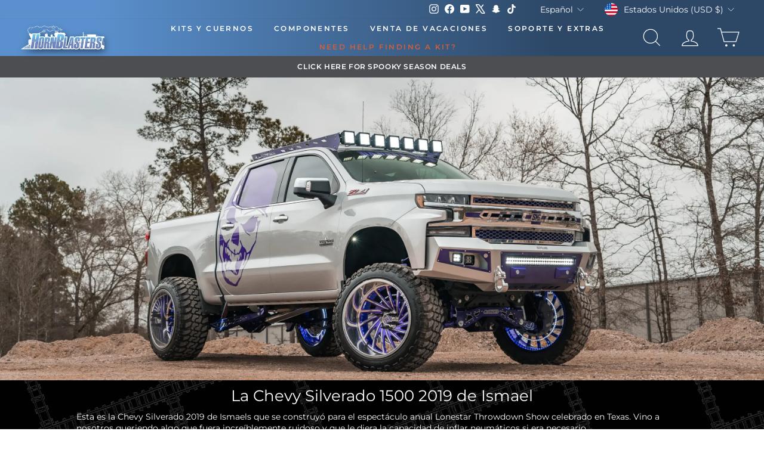

--- FILE ---
content_type: text/html; charset=utf-8
request_url: https://hornblasters.com/es/pages/ismaels-2019-chevy-silverado-1500
body_size: 49627
content:















<!doctype html>
<html
  id="main-html-div"
  class="no-js"
  lang="es"
  dir="ltr"
  style="padding-bottom:0px;max-width:100%;min-width:285px;"
>
  <head>
<meta name="viewport" content="width=device-width, initial-scale=1">

<!-- Hyperspeed:365357 -->
<!-- hs-shared_id:2fd4b145 -->



<script>window.HS_JS_OVERRIDES = [{"load_method":"ON_ACTION","match":"config.gorgias"},{"load_method":"ON_ACTION","match":"\/checkouts\/internal\/preloads.js"},{"load_method":"ON_ACTION","match":"shopifycloud\/portable-wallets"},{"load_method":"ON_ACTION","match":"connect.facebook.net"},{"load_method":"ON_ACTION","match":"bing.com\/bat.js"},{"load_method":"ON_ACTION","match":"googletagmanager"},{"load_method":"ON_ACTION","match":"trekkie.load"},{"load_method":"ON_ACTION","match":"cdn.attn.tv"},{"load_method":"ON_ACTION","match":"facebook.net"},{"load_method":"ON_ACTION","match":"clarity.ms"},{"load_method":"ON_ACTION","match":"shopifycloud\/web-pixels-manager"},{"load_method":"ON_ACTION","match":"bat.bing.com"},{"load_method":"ON_ACTION","match":"attn.tv"}];</script>
<script>!function(e,t){if("object"==typeof exports&&"object"==typeof module)module.exports=t();else if("function"==typeof define&&define.amd)define([],t);else{var n=t();for(var o in n)("object"==typeof exports?exports:e)[o]=n[o]}}(self,(()=>(()=>{"use strict";var e={};(e=>{"undefined"!=typeof Symbol&&Symbol.toStringTag&&Object.defineProperty(e,Symbol.toStringTag,{value:"Module"}),Object.defineProperty(e,"__esModule",{value:!0})})(e);const t="hyperscript/defer-load",n="ON_ACTION",o=["window.Station.Apps.Tabs",".replace('no-js', 'js')","onLoadStylesheet()","window.onpageshow","spratlyThemeSettings","lazysizes","window.MinimogSettings","onloadt4relcss","asyncLoad","_bstrLocale","window.PandectesSettings","window.Rivo.common","__engine_loaded"],s=window.HS_JS_OVERRIDES||[];function r(e,t){const n=!e||"string"!=typeof e,r=t&&t.hasAttribute("hs-ignore"),i=t&&t.innerHTML,c=t&&"application/ld+json"===t.getAttribute("type")||i&&o.some((e=>t.innerHTML.includes(e)));if(!t&&n||r||c)return null;{const n=s.find((n=>e&&e.includes(n.match)||i&&t.innerHTML.includes(n.match)));return n?function(e,t){let n=t;if(e.cdn){n=`https://cdn.hyperspeed.me/script/${t.replace(/^(http:\/\/|https:\/\/|\/\/)/,"")}`}return{load_method:e.load_method||"default",src:n}}(n,e):null}}window.HS_LOAD_ON_ACTION_SCRIPTS=window.HS_LOAD_ON_ACTION_SCRIPTS||[];const i=document.createElement,c={src:Object.getOwnPropertyDescriptor(HTMLScriptElement.prototype,"src"),type:Object.getOwnPropertyDescriptor(HTMLScriptElement.prototype,"type")},l=HTMLScriptElement.prototype.setAttribute,p=Symbol("hs-setting");function d(e,n){window.HS_LOAD_ON_ACTION_SCRIPTS.push([e,n]),e.type=t;const o=function(n){e.getAttribute("type")===t&&n.preventDefault(),e.removeEventListener("beforescriptexecute",o)};e.addEventListener("beforescriptexecute",o)}return document.createElement=function(...e){if("script"!==e[0].toLowerCase()||window.hsUnblocked)return i.apply(document,e);const o=i.apply(document,e);try{Object.defineProperties(o,{src:{...c.src,set(e){if(this[p])c.src.set.call(this,e);else{this[p]=!0;try{const o=r(e,null),s=o&&o.load_method===n,i=o?o.src:e;s&&c.type.set.call(this,t),c.src.set.call(this,i)}finally{this[p]=!1}}}},type:{...c.type,set(e){if(this[p])return void c.type.set.call(this,e);const s=r(o.src,null),i=s&&s.load_method===n;c.type.set.call(this,i?t:e)}}}),o.setAttribute=function(e,t){if("src"===e||"type"===e){if(this[p])return void c[e].set.call(this,t);this[p]=!0;try{this[e]=t}finally{this[p]=!1}}else l.call(this,e,t)}}catch(e){console.warn("HyperScripts: unable to prevent script execution for script src ",o.src,".\n",'A likely cause would be because you are using a third-party browser extension that monkey patches the "document.createElement" function.')}return o},window.hsScriptObserver=new MutationObserver((e=>{for(let o=0;o<e.length;o++){const{addedNodes:s}=e[o];for(let e=0;e<s.length;e++){const o=s[e];if(1===o.nodeType&&"SCRIPT"===o.tagName)if(o.type===t)d(o,null);else{const e=r(o.src,o);e&&e.load_method===n&&d(o,o.type===t?null:o.type)}}}})),window.hsScriptObserver.observe(document.documentElement,{childList:!0,subtree:!0}),e})()));</script>


<!-- Third party app optimization -->
<!-- Is an app not updating? Just click Rebuild Cache in Hyperspeed. -->
<!-- Or, stop deferring the app by clicking View Details on App Optimization in your Theme Optimization settings. -->
<script hs-ignore>(function(){var hsUrls=[{"load_method":"ASYNC","original_url":"\/\/cdn.shopify.com\/proxy\/f121e1ff30d1fe78e0576fe165465d1b6b5fc0b45b943ba89d058a15fbd7607c\/bingshoppingtool-t2app-prod.trafficmanager.net\/uet\/tracking_script?shop=trainhorns.myshopify.com\u0026sp-cache-control=cHVibGljLCBtYXgtYWdlPTkwMA","pages":["HOME","COLLECTIONS","PRODUCT","CART","OTHER"]},{"load_method":"ASYNC","original_url":"https:\/\/schemaplusfiles.s3.amazonaws.com\/loader.min.js?shop=trainhorns.myshopify.com","pages":["HOME","COLLECTIONS","PRODUCT","CART","OTHER"]},{"load_method":"ON_ACTION","original_url":"https:\/\/cdn.attn.tv\/hornblasters\/dtag.js?shop=trainhorns.myshopify.com","pages":["HOME","COLLECTIONS","PRODUCT","CART","OTHER"]}];var insertBeforeBackup=Node.prototype.insertBefore;var currentPageType=getPageType();function getPageType(){var currentPage="page";if(currentPage==='index'){return'HOME';}else if(currentPage==='collection'){return'COLLECTIONS';}else if(currentPage==='product'){return'PRODUCT';}else if(currentPage==='cart'){return'CART';}else{return'OTHER';}}
function isWhitelistedPage(script){return script.pages.includes(currentPageType);}
function getCachedScriptUrl(url){var result=(hsUrls||[]).find(function(el){var compareUrl=el.original_url;if(url.substring(0,6)==="https:"&&el.original_url.substring(0,2)==="//"){compareUrl="https:"+el.original_url;}
return url==compareUrl;});return result;}
function loadScript(scriptInfo){if(isWhitelistedPage(scriptInfo)){var s=document.createElement('script');s.type='text/javascript';s.async=true;s.src=scriptInfo.original_url;var x=document.getElementsByTagName('script')[0];insertBeforeBackup.apply(x.parentNode,[s,x]);}}
var userEvents={touch:["touchmove","touchend"],mouse:["mousemove","click","keydown","scroll"]};function isTouch(){var touchIdentifiers=" -webkit- -moz- -o- -ms- ".split(" ");if("ontouchstart"in window||window.DocumentTouch&&document instanceof DocumentTouch){return true;}
var query=["(",touchIdentifiers.join("touch-enabled),("),"hsterminal",")"].join("");return window.matchMedia(query).matches;}
var actionEvents=isTouch()?userEvents.touch:userEvents.mouse;function loadOnUserAction(){(hsUrls||[]).filter(function(url){return url.load_method==='ON_ACTION';}).forEach(function(scriptInfo){loadScript(scriptInfo)})
actionEvents.forEach(function(userEvent){document.removeEventListener(userEvent,loadOnUserAction);});}
Node.prototype.insertBefore=function(newNode,refNode){if(newNode.type!=="text/javascript"&&newNode.type!=="application/javascript"&&newNode.type!=="application/ecmascript"){return insertBeforeBackup.apply(this,arguments);}
var scriptInfo=getCachedScriptUrl(newNode.src);if(!scriptInfo){return insertBeforeBackup.apply(this,arguments);}
if(isWhitelistedPage(scriptInfo)&&scriptInfo.load_method!=='ON_ACTION'){var s=document.createElement('script');s.type='text/javascript';s.async=true;s.src=scriptInfo.original_url;insertBeforeBackup.apply(this,[s,refNode]);}}
document.addEventListener("DOMContentLoaded",function(){actionEvents.forEach(function(userEvent){document.addEventListener(userEvent,loadOnUserAction);});});})();</script>

<!-- instant.load -->
<script defer src="//hornblasters.com/cdn/shop/t/227/assets/hs-instantload.min.js?v=106803949153345037901756827334"></script>

<!-- defer JS until action -->
<script async src="//hornblasters.com/cdn/shop/t/227/assets/hs-script-loader.min.js?v=12968219469015325731756827335"></script>
<!-- ! Yoast SEO -->												
    
    <link rel="preconnect" href="https://hornblasters.com">
    <meta charset="utf-8">
    <meta http-equiv="X-UA-Compatible" content="IE=edge,chrome=1">
    
    <meta name="theme-color" content="#111111">
    <meta name="apple-itunes-app" content="app-id=1672734339">
    <meta name="google-play-app" content="app-id=com.hornblasters.hornblasters">
    <link rel="shortcut icon" href="//hornblasters.com/cdn/shop/t/227/assets/new-favicon.png?v=92730812930590252861756827338" type="image/png">
     <link rel="preload" as="style" href="//hornblasters.com/cdn/shop/t/227/assets/theme.css?v=156057418497174578111762256722" />

    <link rel="canonical" href="https://hornblasters.com/es/pages/ismaels-2019-chevy-silverado-1500"><meta name="description" content="Uncover the bold transformation of Ismael&#39;s 2019 Chevrolet Silverado 1500 with our Conductor&#39;s Special 244K Train Horn Kit, featured at the Lonestar Throwdown Show. Seamlessly replacing the spare tire, this setup delivers a deafening roar and the practical utility of an onboard air system for tire inflation. Explore an installation that&#39;s a harmonious blend of form, audacity, and functionality."><link rel="shortcut icon" href="files/new-favicon.png" type="image/png"><meta property="og:site_name" content="HornBlasters">
<meta property="og:url" content="https://hornblasters.com/es/pages/ismaels-2019-chevy-silverado-1500">
<meta property="og:title" content="La Chevy Silverado 1500 2019 de Ismael">
<meta property="og:type" content="website">
<meta property="og:description" content="Uncover the bold transformation of Ismael&#39;s 2019 Chevrolet Silverado 1500 with our Conductor&#39;s Special 244K Train Horn Kit, featured at the Lonestar Throwdown Show. Seamlessly replacing the spare tire, this setup delivers a deafening roar and the practical utility of an onboard air system for tire inflation. Explore an installation that&#39;s a harmonious blend of form, audacity, and functionality."><meta name="twitter:site" content="@hornblasters?lang=en">
<meta name="twitter:card" content="summary_large_image">
<meta name="twitter:title" content="La Chevy Silverado 1500 2019 de Ismael">
<meta name="twitter:description" content="Uncover the bold transformation of Ismael&#39;s 2019 Chevrolet Silverado 1500 with our Conductor&#39;s Special 244K Train Horn Kit, featured at the Lonestar Throwdown Show. Seamlessly replacing the spare tire, this setup delivers a deafening roar and the practical utility of an onboard air system for tire inflation. Explore an installation that&#39;s a harmonious blend of form, audacity, and functionality.">
<title>Ismael&#39;s 2019 Chevy Silverado 1500 Train Horn Install
&ndash; HornBlasters
</title>
<style data-shopify>@font-face {
  font-family: Montserrat;
  font-weight: 400;
  font-style: normal;
  font-display: swap;
  src: url("//hornblasters.com/cdn/fonts/montserrat/montserrat_n4.81949fa0ac9fd2021e16436151e8eaa539321637.woff2") format("woff2"),
       url("//hornblasters.com/cdn/fonts/montserrat/montserrat_n4.a6c632ca7b62da89c3594789ba828388aac693fe.woff") format("woff");
}

  @font-face {
  font-family: Montserrat;
  font-weight: 400;
  font-style: normal;
  font-display: swap;
  src: url("//hornblasters.com/cdn/fonts/montserrat/montserrat_n4.81949fa0ac9fd2021e16436151e8eaa539321637.woff2") format("woff2"),
       url("//hornblasters.com/cdn/fonts/montserrat/montserrat_n4.a6c632ca7b62da89c3594789ba828388aac693fe.woff") format("woff");
}


  @font-face {
  font-family: Montserrat;
  font-weight: 600;
  font-style: normal;
  font-display: swap;
  src: url("//hornblasters.com/cdn/fonts/montserrat/montserrat_n6.1326b3e84230700ef15b3a29fb520639977513e0.woff2") format("woff2"),
       url("//hornblasters.com/cdn/fonts/montserrat/montserrat_n6.652f051080eb14192330daceed8cd53dfdc5ead9.woff") format("woff");
}

  @font-face {
  font-family: Montserrat;
  font-weight: 400;
  font-style: italic;
  font-display: swap;
  src: url("//hornblasters.com/cdn/fonts/montserrat/montserrat_i4.5a4ea298b4789e064f62a29aafc18d41f09ae59b.woff2") format("woff2"),
       url("//hornblasters.com/cdn/fonts/montserrat/montserrat_i4.072b5869c5e0ed5b9d2021e4c2af132e16681ad2.woff") format("woff");
}

  @font-face {
  font-family: Montserrat;
  font-weight: 600;
  font-style: italic;
  font-display: swap;
  src: url("//hornblasters.com/cdn/fonts/montserrat/montserrat_i6.e90155dd2f004112a61c0322d66d1f59dadfa84b.woff2") format("woff2"),
       url("//hornblasters.com/cdn/fonts/montserrat/montserrat_i6.41470518d8e9d7f1bcdd29a447c2397e5393943f.woff") format("woff");
}

</style><link href="//hornblasters.com/cdn/shop/t/227/assets/theme.css?v=156057418497174578111762256722" rel="stylesheet" type="text/css" media="all" />
<style data-shopify>:root {
    --typeHeaderPrimary: Montserrat;
    --typeHeaderFallback: sans-serif;
    --typeHeaderSize: 26px;
    --typeHeaderWeight: 400;
    --typeHeaderLineHeight: 1.1;
    --typeHeaderSpacing: 0.0em;

    --typeBasePrimary:Montserrat;
    --typeBaseFallback:sans-serif;
    --typeBaseSize: 14px;
    --typeBaseWeight: 400;
    --typeBaseSpacing: 0.0em;
    --typeBaseLineHeight: 1.4;
    --typeBaselineHeightMinus01: 1.3;

    --typeCollectionTitle: 20px;

    --iconWeight: 2px;
    --iconLinecaps: miter;

    
        --buttonRadius: 0;
    

    --colorGridOverlayOpacity: 0.1;
    --colorAnnouncement: #0f0f0f;
    --colorAnnouncementText: #ffffff;

    --colorBody: #ffffff;
    --colorBodyAlpha05: rgba(255, 255, 255, 0.05);
    --colorBodyDim: #f2f2f2;
    --colorBodyLightDim: #fafafa;
    --colorBodyMediumDim: #f5f5f5;


    --colorBorder: #e8e8e1;

    --colorBtnPrimary: #111111;
    --colorBtnPrimaryLight: #2b2b2b;
    --colorBtnPrimaryDim: #040404;
    --colorBtnPrimaryText: #ffffff;

    --colorCartDot: #ff4f33;

    --colorDrawers: #ffffff;
    --colorDrawersDim: #f2f2f2;
    --colorDrawerBorder: #e8e8e1;
    --colorDrawerText: #000000;
    --colorDrawerTextDark: #000000;
    --colorDrawerButton: #111111;
    --colorDrawerButtonText: #ffffff;

    --colorFooter: #000000;
    --colorFooterText: #ffffff;
    --colorFooterTextAlpha01: #ffffff;

    --colorGridOverlay: #000000;
    --colorGridOverlayOpacity: 0.1;

    --colorHeaderTextAlpha01: rgba(255, 255, 255, 0.1);

    --colorHeroText: #ffffff;

    --colorSmallImageBg: #ffffff;
    --colorLargeImageBg: #0f0f0f;

    --colorImageOverlay: #000000;
    --colorImageOverlayOpacity: 0.1;
    --colorImageOverlayTextShadow: 0.2;

    --colorLink: #0f0f0f;

    --colorModalBg: rgba(230, 230, 230, 0.6);

    --colorNav: #ffffff;
    --colorNavText: #ffffff;

    --colorPrice: #1c1d1d;

    --colorSaleTag: #1c1d1d;
    --colorSaleTagText: #ffffff;

    --colorTextBody: #0f0f0f;
    --colorTextBodyAlpha015: rgba(15, 15, 15, 0.15);
    --colorTextBodyAlpha005: rgba(15, 15, 15, 0.05);
    --colorTextBodyAlpha008: rgba(15, 15, 15, 0.08);
    --colorTextSavings: #C20000;

    --urlIcoSelect: url(//hornblasters.com/cdn/shop/t/227/assets/ico-select.svg);
    --urlIcoSelectFooter: url(//hornblasters.com/cdn/shop/t/227/assets/ico-select-footer.svg);
    --urlIcoSelectWhite: url(//hornblasters.com/cdn/shop/t/227/assets/ico-select-white.svg);

    --grid-gutter: 17px;
    --drawer-gutter: 20px;

    --sizeChartMargin: 25px 0;
    --sizeChartIconMargin: 5px;

    --newsletterReminderPadding: 40px;

    /*Shop Pay Installments*/
    --color-body-text: #0f0f0f;
    --color-body: #ffffff;
    --color-bg: #ffffff;
    }

    .placeholder-content {
    background-image: linear-gradient(100deg, #ffffff 40%, #f7f7f7 63%, #ffffff 79%);
    }</style><script>
      document.documentElement.className = document.documentElement.className.replace('no-js', 'js');

      window.theme = window.theme || {};
      theme.routes = {
        home: "/es",
        cart: "/es/cart.js",
        cartPage: "/es/cart",
        cartAdd: "/es/cart/add.js",
        cartChange: "/es/cart/change.js",
        search: "/es/search"
      };
      theme.strings = {
        soldOut: "Agotado",
        unavailable: "No disponible",
        inStockLabel: "En stock",
        stockLabel: "[count] en stock",
        willNotShipUntil: "Será enviado después [date]",
        willBeInStockAfter: "Estará disponible después [date]",
        waitingForStock: "Inventario en el camino",
        savePrice: "Guardar [saved_amount]",
        cartEmpty: "Su carrito actualmente está vacío.",
        cartTermsConfirmation: "Debe aceptar los términos y condiciones de venta para pagar",
        searchCollections: "Colecciones:",
        searchPages: "Páginas:",
        searchArticles: "Artículos:"
      };
      theme.settings = {
        dynamicVariantsEnable: true,
        cartType: "drawer",
        isCustomerTemplate: false,
        moneyFormat: "\u003cspan class='money'\u003e${{amount}}\u003c\/span\u003e",
        saveType: "dollar",
        productImageSize: "natural",
        productImageCover: false,
        predictiveSearch: true,
        predictiveSearchType: "product,article,page,collection",
        quickView: false,
        themeName: 'Impulse',
        themeVersion: "6.0.1"
      };
    </script>

    
  <script>window.performance && window.performance.mark && window.performance.mark('shopify.content_for_header.start');</script><meta name="google-site-verification" content="zBnEXNaE4Om7iw03uY3xVZt6gTT3-Kfa4pZaMheICXk">
<meta id="shopify-digital-wallet" name="shopify-digital-wallet" content="/12234792/digital_wallets/dialog">
<meta name="shopify-checkout-api-token" content="a28926ea3a547de4fba23c4b1208fa50">
<meta id="in-context-paypal-metadata" data-shop-id="12234792" data-venmo-supported="false" data-environment="production" data-locale="es_ES" data-paypal-v4="true" data-currency="USD">
<link rel="alternate" hreflang="x-default" href="https://hornblasters.com/pages/ismaels-2019-chevy-silverado-1500">
<link rel="alternate" hreflang="en-CA" href="https://hornblasters.com/en-ca/pages/ismaels-2019-chevy-silverado-1500">
<link rel="alternate" hreflang="en-AU" href="https://hornblasters.com/en-au/pages/ismaels-2019-chevy-silverado-1500">
<link rel="alternate" hreflang="en-GB" href="https://hornblasters.com/en-gb/pages/ismaels-2019-chevy-silverado-1500">
<link rel="alternate" hreflang="en-DE" href="https://hornblasters.com/en-de/pages/ismaels-2019-chevy-silverado-1500">
<link rel="alternate" hreflang="de-DE" href="https://hornblasters.com/de-de/pages/ismaels-2019-chevy-silverado-1500">
<link rel="alternate" hreflang="en-FR" href="https://hornblasters.com/en-fr/pages/ismaels-2019-chevy-silverado-1500">
<link rel="alternate" hreflang="fr-FR" href="https://hornblasters.com/fr-fr/pages/ismaels-2019-chevy-silverado-1500">
<link rel="alternate" hreflang="en-LB" href="https://hornblasters.com/en-lb/pages/ismaels-2019-chevy-silverado-1500">
<link rel="alternate" hreflang="en-JP" href="https://hornblasters.com/en-jp/pages/ismaels-2019-chevy-silverado-1500">
<link rel="alternate" hreflang="en-SG" href="https://hornblasters.com/en-sg/pages/ismaels-2019-chevy-silverado-1500">
<link rel="alternate" hreflang="en-CH" href="https://hornblasters.com/en-ch/pages/ismaels-2019-chevy-silverado-1500">
<link rel="alternate" hreflang="en-NZ" href="https://hornblasters.com/en-nz/pages/ismaels-2019-chevy-silverado-1500">
<link rel="alternate" hreflang="en-MX" href="https://hornblasters.com/en-mx/pages/ismaels-2019-chevy-silverado-1500">
<link rel="alternate" hreflang="en-NL" href="https://hornblasters.com/en-nl/pages/ismaels-2019-chevy-silverado-1500">
<link rel="alternate" hreflang="en-IT" href="https://hornblasters.com/en-it/pages/ismaels-2019-chevy-silverado-1500">
<link rel="alternate" hreflang="en-US" href="https://hornblasters.com/pages/ismaels-2019-chevy-silverado-1500">
<link rel="alternate" hreflang="es-US" href="https://hornblasters.com/es/pages/ismaels-2019-chevy-silverado-1500">
<script async="async" src="/checkouts/internal/preloads.js?locale=es-US"></script>
<link rel="preconnect" href="https://shop.app" crossorigin="anonymous">
<script async="async" src="https://shop.app/checkouts/internal/preloads.js?locale=es-US&shop_id=12234792" crossorigin="anonymous"></script>
<script id="apple-pay-shop-capabilities" type="application/json">{"shopId":12234792,"countryCode":"US","currencyCode":"USD","merchantCapabilities":["supports3DS"],"merchantId":"gid:\/\/shopify\/Shop\/12234792","merchantName":"HornBlasters","requiredBillingContactFields":["postalAddress","email","phone"],"requiredShippingContactFields":["postalAddress","email","phone"],"shippingType":"shipping","supportedNetworks":["visa","masterCard","amex","discover","elo","jcb"],"total":{"type":"pending","label":"HornBlasters","amount":"1.00"},"shopifyPaymentsEnabled":true,"supportsSubscriptions":true}</script>
<script id="shopify-features" type="application/json">{"accessToken":"a28926ea3a547de4fba23c4b1208fa50","betas":["rich-media-storefront-analytics"],"domain":"hornblasters.com","predictiveSearch":true,"shopId":12234792,"locale":"es"}</script>
<script>var Shopify = Shopify || {};
Shopify.shop = "trainhorns.myshopify.com";
Shopify.locale = "es";
Shopify.currency = {"active":"USD","rate":"1.0"};
Shopify.country = "US";
Shopify.theme = {"name":"[Hyperspeed] Impulse - Updated Theme File 9\/2\/25","id":183865082225,"schema_name":"Impulse","schema_version":"6.0.1","theme_store_id":null,"role":"main"};
Shopify.theme.handle = "null";
Shopify.theme.style = {"id":null,"handle":null};
Shopify.cdnHost = "hornblasters.com/cdn";
Shopify.routes = Shopify.routes || {};
Shopify.routes.root = "/es/";</script>
<script type="module">!function(o){(o.Shopify=o.Shopify||{}).modules=!0}(window);</script>
<script>!function(o){function n(){var o=[];function n(){o.push(Array.prototype.slice.apply(arguments))}return n.q=o,n}var t=o.Shopify=o.Shopify||{};t.loadFeatures=n(),t.autoloadFeatures=n()}(window);</script>
<script>
  window.ShopifyPay = window.ShopifyPay || {};
  window.ShopifyPay.apiHost = "shop.app\/pay";
  window.ShopifyPay.redirectState = null;
</script>
<script id="shop-js-analytics" type="application/json">{"pageType":"page"}</script>
<script defer="defer" async type="module" src="//hornblasters.com/cdn/shopifycloud/shop-js/modules/v2/client.init-shop-cart-sync_Dv_Iw91q.es.esm.js"></script>
<script defer="defer" async type="module" src="//hornblasters.com/cdn/shopifycloud/shop-js/modules/v2/chunk.common_C-BXt62u.esm.js"></script>
<script type="module">
  await import("//hornblasters.com/cdn/shopifycloud/shop-js/modules/v2/client.init-shop-cart-sync_Dv_Iw91q.es.esm.js");
await import("//hornblasters.com/cdn/shopifycloud/shop-js/modules/v2/chunk.common_C-BXt62u.esm.js");

  window.Shopify.SignInWithShop?.initShopCartSync?.({"fedCMEnabled":true,"windoidEnabled":true});

</script>
<script>
  window.Shopify = window.Shopify || {};
  if (!window.Shopify.featureAssets) window.Shopify.featureAssets = {};
  window.Shopify.featureAssets['shop-js'] = {"shop-cart-sync":["modules/v2/client.shop-cart-sync_DwEsT5gy.es.esm.js","modules/v2/chunk.common_C-BXt62u.esm.js"],"init-windoid":["modules/v2/client.init-windoid_Bj2S6qUy.es.esm.js","modules/v2/chunk.common_C-BXt62u.esm.js"],"shop-cash-offers":["modules/v2/client.shop-cash-offers_DhWhOuwq.es.esm.js","modules/v2/chunk.common_C-BXt62u.esm.js","modules/v2/chunk.modal_Bcno3bRd.esm.js"],"init-fed-cm":["modules/v2/client.init-fed-cm_CbkGgzWz.es.esm.js","modules/v2/chunk.common_C-BXt62u.esm.js"],"shop-toast-manager":["modules/v2/client.shop-toast-manager_D3hIBVoI.es.esm.js","modules/v2/chunk.common_C-BXt62u.esm.js"],"shop-button":["modules/v2/client.shop-button_DotZqTGb.es.esm.js","modules/v2/chunk.common_C-BXt62u.esm.js"],"avatar":["modules/v2/client.avatar_BTnouDA3.es.esm.js"],"init-shop-email-lookup-coordinator":["modules/v2/client.init-shop-email-lookup-coordinator_CQDAD8aE.es.esm.js","modules/v2/chunk.common_C-BXt62u.esm.js"],"init-shop-cart-sync":["modules/v2/client.init-shop-cart-sync_Dv_Iw91q.es.esm.js","modules/v2/chunk.common_C-BXt62u.esm.js"],"shop-login-button":["modules/v2/client.shop-login-button_BWMFVwNA.es.esm.js","modules/v2/chunk.common_C-BXt62u.esm.js","modules/v2/chunk.modal_Bcno3bRd.esm.js"],"pay-button":["modules/v2/client.pay-button_D3aWIBlz.es.esm.js","modules/v2/chunk.common_C-BXt62u.esm.js"],"init-shop-for-new-customer-accounts":["modules/v2/client.init-shop-for-new-customer-accounts_HtzTfcpv.es.esm.js","modules/v2/client.shop-login-button_BWMFVwNA.es.esm.js","modules/v2/chunk.common_C-BXt62u.esm.js","modules/v2/chunk.modal_Bcno3bRd.esm.js"],"init-customer-accounts-sign-up":["modules/v2/client.init-customer-accounts-sign-up_BmnTn9Tl.es.esm.js","modules/v2/client.shop-login-button_BWMFVwNA.es.esm.js","modules/v2/chunk.common_C-BXt62u.esm.js","modules/v2/chunk.modal_Bcno3bRd.esm.js"],"shop-follow-button":["modules/v2/client.shop-follow-button_DkWQK8b5.es.esm.js","modules/v2/chunk.common_C-BXt62u.esm.js","modules/v2/chunk.modal_Bcno3bRd.esm.js"],"checkout-modal":["modules/v2/client.checkout-modal_-xWn4p9a.es.esm.js","modules/v2/chunk.common_C-BXt62u.esm.js","modules/v2/chunk.modal_Bcno3bRd.esm.js"],"init-customer-accounts":["modules/v2/client.init-customer-accounts_BSaNmHeQ.es.esm.js","modules/v2/client.shop-login-button_BWMFVwNA.es.esm.js","modules/v2/chunk.common_C-BXt62u.esm.js","modules/v2/chunk.modal_Bcno3bRd.esm.js"],"lead-capture":["modules/v2/client.lead-capture_C_nzpaGi.es.esm.js","modules/v2/chunk.common_C-BXt62u.esm.js","modules/v2/chunk.modal_Bcno3bRd.esm.js"],"shop-login":["modules/v2/client.shop-login_CPKRozpn.es.esm.js","modules/v2/chunk.common_C-BXt62u.esm.js","modules/v2/chunk.modal_Bcno3bRd.esm.js"],"payment-terms":["modules/v2/client.payment-terms_DjIIn5KN.es.esm.js","modules/v2/chunk.common_C-BXt62u.esm.js","modules/v2/chunk.modal_Bcno3bRd.esm.js"]};
</script>
<script>(function() {
  var isLoaded = false;
  function asyncLoad() {
    if (isLoaded) return;
    isLoaded = true;
    var urls = ["https:\/\/schemaplusfiles.s3.amazonaws.com\/loader.min.js?shop=trainhorns.myshopify.com","\/\/cdn.shopify.com\/proxy\/f121e1ff30d1fe78e0576fe165465d1b6b5fc0b45b943ba89d058a15fbd7607c\/bingshoppingtool-t2app-prod.trafficmanager.net\/uet\/tracking_script?shop=trainhorns.myshopify.com\u0026sp-cache-control=cHVibGljLCBtYXgtYWdlPTkwMA","https:\/\/cdn.attn.tv\/hornblasters\/dtag.js?shop=trainhorns.myshopify.com"];
    for (var i = 0; i < urls.length; i++) {
      var s = document.createElement('script');
      s.type = 'text/javascript';
      s.async = true;
      s.src = urls[i];
      var x = document.getElementsByTagName('script')[0];
      x.parentNode.insertBefore(s, x);
    }
  };
  if(window.attachEvent) {
    window.attachEvent('onload', asyncLoad);
  } else {
    window.addEventListener('load', asyncLoad, false);
  }
})();</script>
<script id="__st">var __st={"a":12234792,"offset":-18000,"reqid":"59bc51ce-f2bb-4928-8510-aed9dc292713-1762580580","pageurl":"hornblasters.com\/es\/pages\/ismaels-2019-chevy-silverado-1500","s":"pages-52767064154","u":"c34dad011476","p":"page","rtyp":"page","rid":52767064154};</script>
<script>window.ShopifyPaypalV4VisibilityTracking = true;</script>
<script id="captcha-bootstrap">!function(){'use strict';const t='contact',e='account',n='new_comment',o=[[t,t],['blogs',n],['comments',n],[t,'customer']],c=[[e,'customer_login'],[e,'guest_login'],[e,'recover_customer_password'],[e,'create_customer']],r=t=>t.map((([t,e])=>`form[action*='/${t}']:not([data-nocaptcha='true']) input[name='form_type'][value='${e}']`)).join(','),a=t=>()=>t?[...document.querySelectorAll(t)].map((t=>t.form)):[];function s(){const t=[...o],e=r(t);return a(e)}const i='password',u='form_key',d=['recaptcha-v3-token','g-recaptcha-response','h-captcha-response',i],f=()=>{try{return window.sessionStorage}catch{return}},m='__shopify_v',_=t=>t.elements[u];function p(t,e,n=!1){try{const o=window.sessionStorage,c=JSON.parse(o.getItem(e)),{data:r}=function(t){const{data:e,action:n}=t;return t[m]||n?{data:e,action:n}:{data:t,action:n}}(c);for(const[e,n]of Object.entries(r))t.elements[e]&&(t.elements[e].value=n);n&&o.removeItem(e)}catch(o){console.error('form repopulation failed',{error:o})}}const l='form_type',E='cptcha';function T(t){t.dataset[E]=!0}const w=window,h=w.document,L='Shopify',v='ce_forms',y='captcha';let A=!1;((t,e)=>{const n=(g='f06e6c50-85a8-45c8-87d0-21a2b65856fe',I='https://cdn.shopify.com/shopifycloud/storefront-forms-hcaptcha/ce_storefront_forms_captcha_hcaptcha.v1.5.2.iife.js',D={infoText:'Protegido por hCaptcha',privacyText:'Privacidad',termsText:'Términos'},(t,e,n)=>{const o=w[L][v],c=o.bindForm;if(c)return c(t,g,e,D).then(n);var r;o.q.push([[t,g,e,D],n]),r=I,A||(h.body.append(Object.assign(h.createElement('script'),{id:'captcha-provider',async:!0,src:r})),A=!0)});var g,I,D;w[L]=w[L]||{},w[L][v]=w[L][v]||{},w[L][v].q=[],w[L][y]=w[L][y]||{},w[L][y].protect=function(t,e){n(t,void 0,e),T(t)},Object.freeze(w[L][y]),function(t,e,n,w,h,L){const[v,y,A,g]=function(t,e,n){const i=e?o:[],u=t?c:[],d=[...i,...u],f=r(d),m=r(i),_=r(d.filter((([t,e])=>n.includes(e))));return[a(f),a(m),a(_),s()]}(w,h,L),I=t=>{const e=t.target;return e instanceof HTMLFormElement?e:e&&e.form},D=t=>v().includes(t);t.addEventListener('submit',(t=>{const e=I(t);if(!e)return;const n=D(e)&&!e.dataset.hcaptchaBound&&!e.dataset.recaptchaBound,o=_(e),c=g().includes(e)&&(!o||!o.value);(n||c)&&t.preventDefault(),c&&!n&&(function(t){try{if(!f())return;!function(t){const e=f();if(!e)return;const n=_(t);if(!n)return;const o=n.value;o&&e.removeItem(o)}(t);const e=Array.from(Array(32),(()=>Math.random().toString(36)[2])).join('');!function(t,e){_(t)||t.append(Object.assign(document.createElement('input'),{type:'hidden',name:u})),t.elements[u].value=e}(t,e),function(t,e){const n=f();if(!n)return;const o=[...t.querySelectorAll(`input[type='${i}']`)].map((({name:t})=>t)),c=[...d,...o],r={};for(const[a,s]of new FormData(t).entries())c.includes(a)||(r[a]=s);n.setItem(e,JSON.stringify({[m]:1,action:t.action,data:r}))}(t,e)}catch(e){console.error('failed to persist form',e)}}(e),e.submit())}));const S=(t,e)=>{t&&!t.dataset[E]&&(n(t,e.some((e=>e===t))),T(t))};for(const o of['focusin','change'])t.addEventListener(o,(t=>{const e=I(t);D(e)&&S(e,y())}));const B=e.get('form_key'),M=e.get(l),P=B&&M;t.addEventListener('DOMContentLoaded',(()=>{const t=y();if(P)for(const e of t)e.elements[l].value===M&&p(e,B);[...new Set([...A(),...v().filter((t=>'true'===t.dataset.shopifyCaptcha))])].forEach((e=>S(e,t)))}))}(h,new URLSearchParams(w.location.search),n,t,e,['guest_login'])})(!0,!0)}();</script>
<script integrity="sha256-52AcMU7V7pcBOXWImdc/TAGTFKeNjmkeM1Pvks/DTgc=" data-source-attribution="shopify.loadfeatures" defer="defer" src="//hornblasters.com/cdn/shopifycloud/storefront/assets/storefront/load_feature-81c60534.js" crossorigin="anonymous"></script>
<script crossorigin="anonymous" defer="defer" src="//hornblasters.com/cdn/shopifycloud/storefront/assets/shopify_pay/storefront-65b4c6d7.js?v=20250812"></script>
<script data-source-attribution="shopify.dynamic_checkout.dynamic.init">var Shopify=Shopify||{};Shopify.PaymentButton=Shopify.PaymentButton||{isStorefrontPortableWallets:!0,init:function(){window.Shopify.PaymentButton.init=function(){};var t=document.createElement("script");t.src="https://hornblasters.com/cdn/shopifycloud/portable-wallets/latest/portable-wallets.es.js",t.type="module",document.head.appendChild(t)}};
</script>
<script data-source-attribution="shopify.dynamic_checkout.buyer_consent">
  function portableWalletsHideBuyerConsent(e){var t=document.getElementById("shopify-buyer-consent"),n=document.getElementById("shopify-subscription-policy-button");t&&n&&(t.classList.add("hidden"),t.setAttribute("aria-hidden","true"),n.removeEventListener("click",e))}function portableWalletsShowBuyerConsent(e){var t=document.getElementById("shopify-buyer-consent"),n=document.getElementById("shopify-subscription-policy-button");t&&n&&(t.classList.remove("hidden"),t.removeAttribute("aria-hidden"),n.addEventListener("click",e))}window.Shopify?.PaymentButton&&(window.Shopify.PaymentButton.hideBuyerConsent=portableWalletsHideBuyerConsent,window.Shopify.PaymentButton.showBuyerConsent=portableWalletsShowBuyerConsent);
</script>
<script data-source-attribution="shopify.dynamic_checkout.cart.bootstrap">document.addEventListener("DOMContentLoaded",(function(){function t(){return document.querySelector("shopify-accelerated-checkout-cart, shopify-accelerated-checkout")}if(t())Shopify.PaymentButton.init();else{new MutationObserver((function(e,n){t()&&(Shopify.PaymentButton.init(),n.disconnect())})).observe(document.body,{childList:!0,subtree:!0})}}));
</script>
<script id='scb4127' type='text/javascript' async='' src='https://hornblasters.com/cdn/shopifycloud/privacy-banner/storefront-banner.js'></script><link id="shopify-accelerated-checkout-styles" rel="stylesheet" media="screen" href="https://hornblasters.com/cdn/shopifycloud/portable-wallets/latest/accelerated-checkout-backwards-compat.css" crossorigin="anonymous">
<style id="shopify-accelerated-checkout-cart">
        #shopify-buyer-consent {
  margin-top: 1em;
  display: inline-block;
  width: 100%;
}

#shopify-buyer-consent.hidden {
  display: none;
}

#shopify-subscription-policy-button {
  background: none;
  border: none;
  padding: 0;
  text-decoration: underline;
  font-size: inherit;
  cursor: pointer;
}

#shopify-subscription-policy-button::before {
  box-shadow: none;
}

      </style>

<script>window.performance && window.performance.mark && window.performance.mark('shopify.content_for_header.end');</script>
  



  <script type="text/javascript">
    window.__shgProducts = window.__shgProducts || {};
    
      
      
        window.__shgProducts["hk-s4-244k"] = {"id":9356798337,"title":"Kit de bocina de tren 244 Nightmare Edition especial del conductor","handle":"hk-s4-244k","description":"\u003ch3\u003e¡Escuche estos cuernos ahora!\u003c\/h3\u003e\n\u003cp\u003e\u003caudio controls=\"controls\"\u003e \u003csource src=\"https:\/\/cdn.shopify.com\/s\/files\/1\/1223\/4792\/files\/Shocker_4_Bell.mp3?2954\" type=\"audio\/mpeg\"\u003e\u003c\/audio\u003e\u003c\/p\u003e\n\u003cbutton class=\"hb-accordion\"\u003eVisión general\u003c\/button\u003e\n\u003cdiv class=\"hb-accordion-panel\" style=\"max-height: none;\"\u003e\n\u003cp\u003e\u003cspan style=\"font-weight: 400;\"\u003eUn kit de bocina de tren que puede hacerlo todo y lucir bien haciéndolo, nuestro kit de bocina de tren edición especial 244K Nightmare Edition del conductor ha sido el kit de bocina de tren por años. Con suficiente volumen para despertar a los muertos y suficiente potencia para manejar la mayoría de los trabajos neumáticos que puede lanzar, nuestro Conductor's Special 244K es uno de nuestros kits más completos y una sólida adición a cualquier vehículo. \u003c\/span\u003e\u003c\/p\u003e\n\u003cp\u003eEl kit de bocina de tren Special 244K Nightmare Edition de nuestro director incluye nuestras legendarias bocinas de tren Shocker XL. Ajustados a mano según las especificaciones exactas del acorde de la bocina de tren de EE. UU. Y con tanta potencia como una bocina de tren auténtica, nuestras bocinas de tren Shocker XL son lo más cercano que puede llegar a la oferta real sin tener que gastar miles en una locomotora retirada. cuerno. Construido con un compuesto ABS reforzado con fibra de vidrio ultraduradero con diafragma de acero inoxidable y respaldado por una garantía de por vida contra defectos del fabricante, obtienes una bocina de tren que no solo es increíblemente ruidosa sino también ridículamente duradera. \u003c\/p\u003e\n\u003cp\u003ePor supuesto, para cuernos de este calibre, necesita un sistema de aire a bordo que se mantenga al día. El kit especial de bocina de tren 244K Nightmare Edition de nuestro conductor es uno de nuestros kits más completos, con suficiente aire para explotar nuestras bocinas de tren Shocker XL durante hasta 6 segundos, así como para manejar la mayoría de las aplicaciones neumáticas, como herramientas neumáticas o inflado de neumáticos. Nuestra edición Nightmare funciona con el compresor de aire Stealth Black 444C de Viair, que recarga nuestro tanque de 2 galones y 6 puertos en aproximadamente un minuto. Con el hardware y las instrucciones incluidos, obtienes todo lo que necesitas para volver a la carretera y tocar la bocina. \u003c\/p\u003e\n\u003cp\u003e¡Un número creciente de personas está usando esto para algo más que tocar cuernos! Con un sistema como el kit especial de bocina de tren 244K del conductor, también puede usar el suministro de aire para:\u003c\/p\u003e\n\u003cul\u003e\n\u003cli\u003eAjustar la presión de los neumáticos\u003c\/li\u003e\n\u003cli\u003eUso neumático ligero\u003c\/li\u003e\n\u003cli\u003eInflar juguetes acuáticos y equipo de seguridad\u003c\/li\u003e\n\u003cli\u003eSuministro de aire a las bolsas de nivelación de carga\u003c\/li\u003e\n\u003cli\u003eSuministro de aire para casilleros diferenciales\u003c\/li\u003e\n\u003cli\u003eExplotar juguetes para niños\u003c\/li\u003e\n\u003cli\u003e¡Y mucho más!\u003c\/li\u003e\n\u003c\/ul\u003e\n\u003cp\u003e\u003cstrong\u003e\u003cspan style=\"text-decoration: underline; color: #ff2a00;\"\u003eTenga en cuenta: el kit de actualización de 6 bocinas NO incluye el \u003ca href=\"https:\/\/hornblasters.com\/collections\/installation-brackets\/products\/shocker-s6-upgrade-extensions-for-spare-tire-delete-brackets\" data-mce-href=\"https:\/\/hornblasters.com\/collections\/installation-brackets\/products\/shocker-s6-upgrade-extensions-for-spare-tire-delete-brackets\"\u003e\u003cspan\u003esoportes de extensión\u003c\/span\u003e\u003c\/a\u003e para conectar a nuestro soporte STDK o soporte de bocina Shocker XL.\u003c\/span\u003e\u003c\/strong\u003e\u003c\/p\u003e\n\u003cp\u003e\u003cstrong\u003eREVISIÓN DEL VIDEO DEL CLIENTE DE ESTOS CUERNOS\u003c\/strong\u003e\u003c\/p\u003e\n\u003cp\u003eEste video muestra nuestro Shocker XL Train Horn en una prueba de decibelios de terceros junto con su típico \"cuerno de aire\" tocado lado a lado a la misma presión. Como puede ver, ¡nadie ni siquiera se acerca al volumen y el tono insanos de nuestros Shocker XL Train Horns!\u003c\/p\u003e\n\u003cdiv class=\"hb-product-video-embed\"\u003e\u003ciframe width=\"560\" height=\"315\" src=\"https:\/\/www.youtube.com\/embed\/zooUyAqVUvE\" frameborder=\"0\" allow=\"accelerometer; autoplay; encrypted-media; gyroscope; picture-in-picture\" allowfullscreen=\"\"\u003e\u003c\/iframe\u003e\u003c\/div\u003e\n\u003c\/div\u003e\n\u003cbutton class=\"hb-accordion\"\u003eCaracteristicas\u003c\/button\u003e\n\u003cdiv class=\"hb-accordion-panel\"\u003e\n\u003cul\u003e\n\u003cli type=\"disc\"\u003eAlta eficiencia y extremadamente ruidoso\u003c\/li\u003e\n\u003cli type=\"disc\"\u003e¡Los diafragmas de acero inoxidable no se oxidan!\u003c\/li\u003e\n\u003cli type=\"disc\"\u003eDiseño sin colector para una instalación flexible\u003c\/li\u003e\n\u003cli type=\"disc\"\u003e¡Solución de bocina de aire para tren con todo incluido!\u003c\/li\u003e\n\u003cli type=\"disc\"\u003eCompresor de servicio pesado para un llenado más rápido.\u003c\/li\u003e\n\u003cli type=\"disc\"\u003eTodo el hardware de montaje estándar\u003c\/li\u003e\n\u003cli type=\"disc\"\u003eTiempo máximo de bocina: 4 a 6 segundos\u003c\/li\u003e\n\u003cli type=\"disc\"\u003e¡Se puede escuchar a kilómetros de distancia!\u003c\/li\u003e\n\u003c\/ul\u003e\n\u003c\/div\u003e\n\u003cbutton class=\"hb-accordion\"\u003eIncluye\u003c\/button\u003e\n\u003cdiv class=\"hb-accordion-panel\"\u003e\n\u003cul\u003e\n\u003cli type=\"disc\"\u003e\u003ca href=\"https:\/\/hornblasters.com\/collections\/train-horns-and-air-horns\/products\/shocker-xl-train-horn\"\u003eBocinas de tren Shocker S4\u003c\/a\u003e\u003c\/li\u003e\n\u003cli type=\"disc\"\u003e\u003ca href=\"https:\/\/hornblasters.com\/collections\/air-tanks\/products\/2-gallon-black-6-port-air-tank\"\u003eTanque de aire de 2 galones\u003c\/a\u003e\u003c\/li\u003e\n\u003cli type=\"disc\"\u003e\u003ca href=\"https:\/\/hornblasters.com\/collections\/air-compressors\/products\/444c-black-air-compressor\"\u003eCompresor Viair 444C Stealth Black\u003c\/a\u003e\u003c\/li\u003e\n\u003cli type=\"disc\"\u003eViair 110\/150 con interruptor de presión PSI de relé incorporado\u003c\/li\u003e\n\u003cli type=\"disc\"\u003e\u003ca href=\"https:\/\/hornblasters.com\/collections\/replacement-parts-fittings\/products\/1-4-remote-air-filter-housing\"\u003eConjunto de filtro de entrada de montaje remoto\u003c\/a\u003e\u003c\/li\u003e\n\u003cli type=\"disc\"\u003e\u003ca href=\"https:\/\/hornblasters.com\/collections\/replacement-parts-fittings\/products\/donut-air-filter-elements-5-pack\"\u003eFiltros de aire de repuesto\u003c\/a\u003e\u003c\/li\u003e\n\u003cli type=\"disc\"\u003e\u003ca href=\"https:\/\/hornblasters.com\/collections\/fittings-airlines\/products\/5-16-air-line-10\"\u003e10 pies de 5\/16 en D.O.T. Línea de aire aprobada\u003c\/a\u003e\u003c\/li\u003e\n\u003cli type=\"disc\"\u003e\u003ca href=\"https:\/\/hornblasters.com\/collections\/fittings-airlines\/products\/1-2-d-o-t-reinforced-air-line-10\"\u003e17 pies de 1\/2 en D.O.T. Línea de aire aprobada\u003c\/a\u003e\u003c\/li\u003e\n\u003cli type=\"disc\"\u003eLínea de aire de 6 pies de 3\/8 pulg. (Para admisión del compresor)\u003c\/li\u003e\n\u003cli type=\"disc\"\u003e18 pies de cable de alimentación de calibre 12\u003c\/li\u003e\n\u003cli type=\"disc\"\u003e\u003ca href=\"https:\/\/hornblasters.com\/collections\/air-valves-valve-kits\/products\/hornblasters-brass-1-2-electric-air-valve\"\u003eVálvula solenoide eléctrica NPT de 1\/2 pulg.\u003c\/a\u003e\u003c\/li\u003e\n\u003cli type=\"disc\"\u003e\u003ca href=\"https:\/\/hornblasters.com\/collections\/air-management-accessories\/products\/200-psi-2-air-gauge\"\u003eManómetro de aire HornBlasters 200 PSI\u003c\/a\u003e\u003c\/li\u003e\n\u003cli type=\"disc\"\u003eKit de accesorios de latón NPT que incluye válvula de seguridad y purga\u003c\/li\u003e\n\u003cli type=\"disc\"\u003eKit de cableado y plomería\u003c\/li\u003e\n\u003cli type=\"disc\"\u003eHardware de montaje del compresor\u003c\/li\u003e\n\u003cli type=\"disc\"\u003e\u003ca href=\"https:\/\/cdn.shopify.com\/s\/files\/1\/1223\/4792\/files\/Shocker_240XL_color_manual_edit.pdf?13483090759935381797\"\u003eInstrucciones detalladas\u003c\/a\u003e\u003c\/li\u003e\n\u003c\/ul\u003e\n\u003c\/div\u003e\n\u003cbutton class=\"hb-accordion\"\u003eEspecificaciones\u003c\/button\u003e\n\u003cdiv class=\"hb-accordion-panel\"\u003e\n\u003cul\u003e\n\u003cli type=\"disc\"\u003e\n\u003cb\u003eNúmero de pieza: \u003c\/b\u003e\u003cspan\u003eHK-S4-244K\u003c\/span\u003e\n\u003c\/li\u003e\n\u003cli type=\"disc\"\u003e\n\u003cb\u003eCuerno: \u003c\/b\u003e\u003cspan\u003eKit de bocina de tren Shocker 4\u003c\/span\u003e\n\u003c\/li\u003e\n\u003cli type=\"disc\"\u003e\n\u003cb\u003eMaterial: \u003c\/b\u003e\u003cspan\u003eABS de alto impacto\u003c\/span\u003e\n\u003c\/li\u003e\n\u003cli type=\"disc\"\u003e\n\u003cstrong\u003eMedidas del cuerno\u003c\/strong\u003e\n\u003ctable border=\"1\" width=\"300\" cellspacing=\"3\"\u003e\n\u003ctbody\u003e\n\u003ctr\u003e\n\u003ctd align=\"center\" width=\"50%\"\u003e№ 1 19,50 ″ (495,30 mm)\u003c\/td\u003e\n\u003ctd align=\"center\" width=\"50%\"\u003e№ 2 16,25 \"(412,75 mm)\u003c\/td\u003e\n\u003c\/tr\u003e\n\u003ctr\u003e\n\u003ctd align=\"center\" width=\"50%\"\u003e№ 3 14,75 \"(374,65 mm)\u003c\/td\u003e\n\u003ctd align=\"center\" width=\"50%\"\u003e№ 4 12,75 \"(323,85 mm)\u003c\/td\u003e\n\u003c\/tr\u003e\n\u003c\/tbody\u003e\n\u003c\/table\u003e\n\u003cb\u003e\u003c\/b\u003e\n\u003c\/li\u003e\n\u003cli type=\"disc\"\u003e\n\u003cb\u003eF\u003c\/b\u003e\u003cb\u003elare:\u003cspan\u003e \u003c\/span\u003e\u003c\/b\u003e5 ″ (127 mm)\u003c\/li\u003e\n\u003cli\u003e\n\u003cb\u003ePeso: \u003c\/b\u003e4,5 libras (2,04 kg)\u003c\/li\u003e\n\u003cli\u003e\n\u003cb\u003eTamaño apropiado: \u003c\/b\u003e⅛ ″ M NPT\u003c\/li\u003e\n\u003cli\u003e\n\u003cb\u003eTanque: \u003c\/b\u003eTanque HornAir de 2 galones\u003c\/li\u003e\n\u003cli\u003e\n\u003cb\u003eLongitud del tanque: \u003c\/b\u003e17 ″ (431,8 mm)\u003c\/li\u003e\n\u003cli\u003e\n\u003cb\u003eDiámetro del tanque: \u003c\/b\u003e6 pulg. (152,4 mm)\u003c\/li\u003e\n\u003cli\u003e\n\u003cb\u003eAltura del tanque: \u003c\/b\u003e7 pulg. (177,8 mm)\u003c\/li\u003e\n\u003cli\u003e\n\u003cb\u003ePeso del tanque: \u003c\/b\u003e10 libras (4,54 kg)\u003c\/li\u003e\n\u003cli\u003e\n\u003cb\u003eCompresor: \u003c\/b\u003eCompresor de aire Viair 444C\u003c\/li\u003e\n\u003cli\u003e\n\u003cb\u003eTiempo medio de llenado: \u003c\/b\u003e50 segundos\u003c\/li\u003e\n\u003cli\u003e\n\u003cb\u003eVoltaje: \u003c\/b\u003e12 voltios DC\u003c\/li\u003e\n\u003cli\u003e\n\u003cb\u003eFlujo de aire: \u003c\/b\u003e1,67 CFM\u003c\/li\u003e\n\u003cli\u003e\n\u003cb\u003eAmperaje máximo: \u003c\/b\u003e19 amperios\u003c\/li\u003e\n\u003cli\u003e\n\u003cb\u003eCiclo de trabajo máximo: \u003c\/b\u003e100% a 100 PSI\u003c\/li\u003e\n\u003cli\u003e\n\u003cb\u003ePresión máxima de trabajo: \u003c\/b\u003e200 PSI\u003c\/li\u003e\n\u003cli\u003e\n\u003cb\u003eLongitud del compresor: \u003c\/b\u003e11,5 \"(292,1 mm)\u003c\/li\u003e\n\u003cli\u003e\n\u003cb\u003eAncho del compresor: \u003c\/b\u003e4,30 \"(109,22 mm)\u003c\/li\u003e\n\u003cli\u003e\n\u003cb\u003eAltura del compresor: \u003c\/b\u003e6.5 \"(165.1 mm)\u003c\/li\u003e\n\u003cli\u003e\n\u003cb\u003ePeso del compresor: \u003c\/b\u003e11 libras (4,99 kg)\u003c\/li\u003e\n\u003c\/ul\u003e\n\u003ccenter\u003e\n\u003ch3\u003eDibujo dimensional del tanque de aire de 2 galones\u003c\/h3\u003e\n\u003cp\u003e\u003cimg alt=\"\" src=\"https:\/\/cdn.shopify.com\/s\/files\/1\/1223\/4792\/files\/2-Gallon_Dimensional_Drawing_5e5e9ea0-8a54-4aa1-9655-dc7f8fc3532a.jpg?v=1605297125\"\u003e\u003c\/p\u003e\n\u003c\/center\u003e\n\u003c\/div\u003e\n\u003cbutton class=\"hb-accordion\"\u003eDatos de rendimiento \/ tasas de llenado\u003c\/button\u003e\n\u003cdiv class=\"hb-accordion-panel\"\u003e\n\u003ctable border=\"1\" width=\"300\" cellspacing=\"3\"\u003e\n\u003ctbody\u003e\n\u003ctr\u003e\n\u003cth scope=\"col\" align=\"center\" bgcolor=\"015FA9\"\u003ePSI\u003c\/th\u003e\n\u003cth scope=\"col\" align=\"center\" bgcolor=\"015FA9\"\u003eCFM\u003c\/th\u003e\n\u003cth scope=\"col\" align=\"center\" bgcolor=\"015FA9\"\u003eUN\u003c\/th\u003e\n\u003cth scope=\"col\" align=\"center\" bgcolor=\"015FA9\"\u003eBAR\u003c\/th\u003e\n\u003cth scope=\"col\" align=\"center\" bgcolor=\"015FA9\"\u003eLPM\u003c\/th\u003e\n\u003cth scope=\"col\" align=\"center\" bgcolor=\"015FA9\"\u003eUN\u003c\/th\u003e\n\u003c\/tr\u003e\n\u003ctr\u003e\n\u003ctd align=\"center\"\u003e0\u003c\/td\u003e\n\u003ctd align=\"center\"\u003e1.76\u003c\/td\u003e\n\u003ctd align=\"center\"\u003e13\u003c\/td\u003e\n\u003ctd align=\"center\"\u003e0\u003c\/td\u003e\n\u003ctd align=\"center\"\u003e100.0\u003c\/td\u003e\n\u003ctd align=\"center\"\u003e13\u003c\/td\u003e\n\u003c\/tr\u003e\n\u003ctr\u003e\n\u003ctd align=\"center\"\u003e10\u003c\/td\u003e\n\u003ctd align=\"center\"\u003e1.63\u003c\/td\u003e\n\u003ctd align=\"center\"\u003e14\u003c\/td\u003e\n\u003ctd align=\"center\"\u003e1.0\u003c\/td\u003e\n\u003ctd align=\"center\"\u003e88.5\u003c\/td\u003e\n\u003ctd align=\"center\"\u003e15\u003c\/td\u003e\n\u003c\/tr\u003e\n\u003ctr\u003e\n\u003ctd align=\"center\"\u003e20\u003c\/td\u003e\n\u003ctd align=\"center\"\u003e1.49\u003c\/td\u003e\n\u003ctd align=\"center\"\u003e16\u003c\/td\u003e\n\u003ctd align=\"center\"\u003e2.0\u003c\/td\u003e\n\u003ctd align=\"center\"\u003e81.3\u003c\/td\u003e\n\u003ctd align=\"center\"\u003e16\u003c\/td\u003e\n\u003c\/tr\u003e\n\u003ctr\u003e\n\u003ctd align=\"center\"\u003e30\u003c\/td\u003e\n\u003ctd align=\"center\"\u003e1.43\u003c\/td\u003e\n\u003ctd align=\"center\"\u003e17\u003c\/td\u003e\n\u003ctd align=\"center\"\u003e3.0\u003c\/td\u003e\n\u003ctd align=\"center\"\u003e75.6\u003c\/td\u003e\n\u003ctd align=\"center\"\u003e17\u003c\/td\u003e\n\u003c\/tr\u003e\n\u003ctr\u003e\n\u003ctd align=\"center\"\u003e40\u003c\/td\u003e\n\u003ctd align=\"center\"\u003e1.36\u003c\/td\u003e\n\u003ctd align=\"center\"\u003e17\u003c\/td\u003e\n\u003ctd align=\"center\"\u003e4.0\u003c\/td\u003e\n\u003ctd align=\"center\"\u003e70.6\u003c\/td\u003e\n\u003ctd align=\"center\"\u003e18\u003c\/td\u003e\n\u003c\/tr\u003e\n\u003ctr\u003e\n\u003ctd align=\"center\"\u003e50\u003c\/td\u003e\n\u003ctd align=\"center\"\u003e1.29\u003c\/td\u003e\n\u003ctd align=\"center\"\u003e18\u003c\/td\u003e\n\u003ctd align=\"center\"\u003e5.0\u003c\/td\u003e\n\u003ctd align=\"center\"\u003e65.5\u003c\/td\u003e\n\u003ctd align=\"center\"\u003e18\u003c\/td\u003e\n\u003c\/tr\u003e\n\u003ctr\u003e\n\u003ctd align=\"center\"\u003e60\u003c\/td\u003e\n\u003ctd align=\"center\"\u003e1.24\u003c\/td\u003e\n\u003ctd align=\"center\"\u003e18\u003c\/td\u003e\n\u003ctd align=\"center\"\u003e6.0\u003c\/td\u003e\n\u003ctd align=\"center\"\u003e59.0\u003c\/td\u003e\n\u003ctd align=\"center\"\u003e19\u003c\/td\u003e\n\u003c\/tr\u003e\n\u003ctr\u003e\n\u003ctd align=\"center\"\u003e70\u003c\/td\u003e\n\u003ctd align=\"center\"\u003e1.18\u003c\/td\u003e\n\u003ctd align=\"center\"\u003e18\u003c\/td\u003e\n\u003ctd align=\"center\"\u003e7.0\u003c\/td\u003e\n\u003ctd align=\"center\"\u003e53.1\u003c\/td\u003e\n\u003ctd align=\"center\"\u003e20\u003c\/td\u003e\n\u003c\/tr\u003e\n\u003ctr\u003e\n\u003ctd align=\"center\"\u003e80\u003c\/td\u003e\n\u003ctd align=\"center\"\u003e1.10\u003c\/td\u003e\n\u003ctd align=\"center\"\u003e19\u003c\/td\u003e\n\u003ctd align=\"center\"\u003e8.0\u003c\/td\u003e\n\u003ctd align=\"center\"\u003e47.7\u003c\/td\u003e\n\u003ctd align=\"center\"\u003e19\u003c\/td\u003e\n\u003c\/tr\u003e\n\u003ctr\u003e\n\u003ctd align=\"center\"\u003e90\u003c\/td\u003e\n\u003ctd align=\"center\"\u003e1.02\u003c\/td\u003e\n\u003ctd align=\"center\"\u003e19\u003c\/td\u003e\n\u003ctd align=\"center\"\u003e9.0\u003c\/td\u003e\n\u003ctd align=\"center\"\u003e43.2\u003c\/td\u003e\n\u003ctd align=\"center\"\u003e19\u003c\/td\u003e\n\u003c\/tr\u003e\n\u003ctr\u003e\n\u003ctd align=\"center\"\u003e100\u003c\/td\u003e\n\u003ctd align=\"center\"\u003e0.95\u003c\/td\u003e\n\u003ctd align=\"center\"\u003e20\u003c\/td\u003e\n\u003ctd align=\"center\"\u003e10.0\u003c\/td\u003e\n\u003ctd align=\"center\"\u003e38.8\u003c\/td\u003e\n\u003ctd align=\"center\"\u003e19\u003c\/td\u003e\n\u003c\/tr\u003e\n\u003ctr\u003e\n\u003ctd align=\"center\"\u003e110\u003c\/td\u003e\n\u003ctd align=\"center\"\u003e0.87\u003c\/td\u003e\n\u003ctd align=\"center\"\u003e20\u003c\/td\u003e\n\u003ctd align=\"center\"\u003e11.0\u003c\/td\u003e\n\u003ctd align=\"center\"\u003e34.7\u003c\/td\u003e\n\u003ctd align=\"center\"\u003e18\u003c\/td\u003e\n\u003c\/tr\u003e\n\u003ctr\u003e\n\u003ctd align=\"center\"\u003e120\u003c\/td\u003e\n\u003ctd align=\"center\"\u003e0.83\u003c\/td\u003e\n\u003ctd align=\"center\"\u003e19\u003c\/td\u003e\n\u003ctd align=\"center\"\u003e12.0\u003c\/td\u003e\n\u003ctd align=\"center\"\u003e30.6\u003c\/td\u003e\n\u003ctd align=\"center\"\u003e18\u003c\/td\u003e\n\u003c\/tr\u003e\n\u003ctr\u003e\n\u003ctd align=\"center\"\u003e130\u003c\/td\u003e\n\u003ctd align=\"center\"\u003e0.77\u003c\/td\u003e\n\u003ctd align=\"center\"\u003e19\u003c\/td\u003e\n\u003ctd align=\"center\"\u003e13.0\u003c\/td\u003e\n\u003ctd align=\"center\"\u003e25.8\u003c\/td\u003e\n\u003ctd align=\"center\"\u003e17\u003c\/td\u003e\n\u003c\/tr\u003e\n\u003ctr\u003e\n\u003ctd align=\"center\"\u003e140\u003c\/td\u003e\n\u003ctd align=\"center\"\u003e0.71\u003c\/td\u003e\n\u003ctd align=\"center\"\u003e19\u003c\/td\u003e\n\u003ctd align=\"center\"\u003e14.0\u003c\/td\u003e\n\u003ctd align=\"center\"\u003e23.8\u003c\/td\u003e\n\u003ctd align=\"center\"\u003e16\u003c\/td\u003e\n\u003c\/tr\u003e\n\u003ctr\u003e\n\u003ctd align=\"center\"\u003e150\u003c\/td\u003e\n\u003ctd align=\"center\"\u003e0.66\u003c\/td\u003e\n\u003ctd align=\"center\"\u003e19\u003c\/td\u003e\n\u003ctd align=\"center\"\u003e\u003c\/td\u003e\n\u003ctd align=\"center\"\u003e\u003c\/td\u003e\n\u003ctd align=\"center\"\u003e\u003c\/td\u003e\n\u003c\/tr\u003e\n\u003ctr\u003e\n\u003ctd align=\"center\"\u003e160\u003c\/td\u003e\n\u003ctd align=\"center\"\u003e0.61\u003c\/td\u003e\n\u003ctd align=\"center\"\u003e18\u003c\/td\u003e\n\u003ctd align=\"center\"\u003e\u003c\/td\u003e\n\u003ctd align=\"center\"\u003e\u003c\/td\u003e\n\u003ctd align=\"center\"\u003e\u003c\/td\u003e\n\u003c\/tr\u003e\n\u003ctr\u003e\n\u003ctd align=\"center\"\u003e170\u003c\/td\u003e\n\u003ctd align=\"center\"\u003e0.57\u003c\/td\u003e\n\u003ctd align=\"center\"\u003e18\u003c\/td\u003e\n\u003ctd align=\"center\"\u003e\u003c\/td\u003e\n\u003ctd align=\"center\"\u003e\u003c\/td\u003e\n\u003ctd align=\"center\"\u003e\u003c\/td\u003e\n\u003c\/tr\u003e\n\u003ctr\u003e\n\u003ctd align=\"center\"\u003e180\u003c\/td\u003e\n\u003ctd align=\"center\"\u003e0.50\u003c\/td\u003e\n\u003ctd align=\"center\"\u003e17\u003c\/td\u003e\n\u003ctd align=\"center\"\u003e\u003c\/td\u003e\n\u003ctd align=\"center\"\u003e\u003c\/td\u003e\n\u003ctd align=\"center\"\u003e\u003c\/td\u003e\n\u003c\/tr\u003e\n\u003ctr\u003e\n\u003ctd align=\"center\"\u003e190\u003c\/td\u003e\n\u003ctd align=\"center\"\u003e0.45\u003c\/td\u003e\n\u003ctd align=\"center\"\u003e17\u003c\/td\u003e\n\u003ctd align=\"center\"\u003e\u003c\/td\u003e\n\u003ctd align=\"center\"\u003e\u003c\/td\u003e\n\u003ctd align=\"center\"\u003e\u003c\/td\u003e\n\u003c\/tr\u003e\n\u003ctr\u003e\n\u003ctd align=\"center\"\u003e200\u003c\/td\u003e\n\u003ctd align=\"center\"\u003e0.43\u003c\/td\u003e\n\u003ctd align=\"center\"\u003e16\u003c\/td\u003e\n\u003ctd align=\"center\"\u003e\u003c\/td\u003e\n\u003ctd align=\"center\"\u003e\u003c\/td\u003e\n\u003ctd align=\"center\"\u003e\u003c\/td\u003e\n\u003c\/tr\u003e\n\u003c\/tbody\u003e\n\u003c\/table\u003e\n\u003cp\u003e\u003cspan class=\"voltage-text\"\u003e* Voltaje de suministro: 13,8 voltios\u003c\/span\u003e\u003c\/p\u003e\n\u003ctable border=\"1\" width=\"300\" cellspacing=\"3\"\u003e\n\u003ctbody\u003e\n\u003ctr\u003e\n\u003cth scope=\"col\" align=\"center\" bgcolor=\"015FA9\"\u003eTANQUE DE 2.0 GALONES\u003c\/th\u003e\n\u003cth scope=\"col\" align=\"center\" bgcolor=\"015FA9\"\u003eTASA DE RELLENO\u003c\/th\u003e\n\u003c\/tr\u003e\n\u003ctr\u003e\n\u003ctd align=\"center\"\u003e0 a 150 PSI\u003c\/td\u003e\n\u003ctd align=\"center\"\u003e2 minutos. 30 segundos. (± 10 seg.)\u003c\/td\u003e\n\u003c\/tr\u003e\n\u003ctr\u003e\n\u003ctd align=\"center\"\u003e110 a 150 PSI\u003c\/td\u003e\n\u003ctd align=\"center\"\u003e57 seg. (± 05 seg.)\u003c\/td\u003e\n\u003c\/tr\u003e\n\u003c\/tbody\u003e\n\u003c\/table\u003e\n\u003cp\u003e\u003cspan\u003e* Voltaje de suministro: 13,8 voltios\u003c\/span\u003e\u003c\/p\u003e\n\u003c\/div\u003e\n\u003cbutton class=\"hb-accordion\"\u003eInstalaciones de vehículos\u003c\/button\u003e\n\u003cdiv class=\"hb-accordion-panel\"\u003e\n\u003ctable width=\"100%\"\u003e\n\u003ctbody\u003e\n\u003ctr\u003e\n\u003ctd style=\"width: 42.6199%;\"\u003e\u003ca href=\"https:\/\/hornblasters.com\/pages\/dirty-diesel-customs-2018-f250\"\u003eFord F250 Super Duty 2018\u003c\/a\u003e\u003c\/td\u003e\n\u003ctd style=\"width: 53.3801%;\"\u003e\u003ca href=\"https:\/\/hornblasters.com\/pages\/ash-mstximages-2015-chevrolet-silverado-2500hd\"\u003e2015 Chevrolet Silverado 2500HD\u003c\/a\u003e\u003c\/td\u003e\n\u003c\/tr\u003e\n\u003ctr\u003e\n\u003ctd style=\"width: 42.6199%;\"\u003e\u003ca href=\"https:\/\/hornblasters.com\/pages\/mikes-2018-dodge-ram-2500-mega-cab\"\u003e2018 Dodge Ram 2500 Mega Cab\u003c\/a\u003e\u003c\/td\u003e\n\u003ctd style=\"width: 53.3801%;\"\u003e\u003ca href=\"https:\/\/hornblasters.com\/pages\/erics-2018-ford-f250-super-duty\"\u003eFord F250 Super Duty 2018\u003c\/a\u003e\u003c\/td\u003e\n\u003c\/tr\u003e\n\u003ctr\u003e\n\u003ctd style=\"width: 42.6199%;\"\u003e\u003ca href=\"https:\/\/hornblasters.com\/pages\/angels-2015-dodge-3500-dually\"\u003e2015 Dodge Ram 3500 Dually\u003c\/a\u003e\u003c\/td\u003e\n\u003ctd style=\"width: 53.3801%;\"\u003e\u003ca href=\"https:\/\/hornblasters.com\/pages\/byrons-2016-subaru-crosstrek\"\u003e2016 Subaru Crosstrek\u003c\/a\u003e\u003c\/td\u003e\n\u003c\/tr\u003e\n\u003ctr\u003e\n\u003ctd style=\"width: 42.6199%;\"\u003e\u003ca href=\"https:\/\/hornblasters.com\/pages\/ryans-2019-dodge-ram-1500\"\u003eDodge Ram 1500 2019\u003c\/a\u003e\u003c\/td\u003e\n\u003ctd style=\"width: 53.3801%;\"\u003e\u003c\/td\u003e\n\u003c\/tr\u003e\n\u003c\/tbody\u003e\n\u003c\/table\u003e\n\u003cp\u003e\u003cspan\u003e* Consulta nuestro \u003c\/span\u003e\u003ca href=\"https:\/\/hornblasters.com\/pages\/vehicle-installs-2\"\u003eInstalar Galería\u003c\/a\u003e\u003cspan\u003e para más instalaciones!\u003c\/span\u003e\u003c\/p\u003e\n\u003c\/div\u003e\n\u003cbutton class=\"hb-accordion\"\u003eDiagramas \/ Manuales\u003c\/button\u003e\n\u003cdiv class=\"hb-accordion-panel\"\u003e\n\u003cul\u003e\n\u003cli\u003e\u003ca href=\"https:\/\/cdn.shopify.com\/s\/files\/1\/1223\/4792\/files\/44432-44442_Manual.pdf?17963980113683403174\"\u003eManual del compresor de aire Viair 444C\u003c\/a\u003e\u003c\/li\u003e\n\u003cli\u003e\u003ca href=\"https:\/\/cdn.shopify.com\/s\/files\/1\/1223\/4792\/files\/444C_Dimensional_Drawing.png?17963980113683403174\"\u003ePlano dimensional del compresor de aire Viair 444C\u003c\/a\u003e\u003c\/li\u003e\n\u003cli\u003e\u003ca href=\"https:\/\/cdn.shopify.com\/s\/files\/1\/1223\/4792\/files\/Conductor_s_Special_200_Series_Instructions.pdf?17963980113683403174\"\u003eHornBlasters Conductor's Special 244 Manual de instrucciones\u003c\/a\u003e\u003c\/li\u003e\n\u003cli\u003e\u003ca href=\"https:\/\/cdn.shopify.com\/s\/files\/1\/1223\/4792\/files\/Grey_Box_Compressor_Wiring_Diagram.png?17963980113683403174\"\u003eDiagrama de cableado del compresor 244 especial del conductor de HornBlasters\u003c\/a\u003e\u003c\/li\u003e\n\u003c\/ul\u003e\n\u003c\/div\u003e\n\u003cbutton class=\"hb-accordion\"\u003eReembolsos, devoluciones y garantía\u003c\/button\u003e\n\u003cdiv class=\"hb-accordion-panel\"\u003e\n\u003cul\u003e\n\u003cli\u003e\n\u003cstrong\u003e\u003cspan style=\"text-decoration: underline;\"\u003eGarantía de devolución de dinero \/ Política de reembolso\u003c\/span\u003e\u003cbr\u003e\u003c\/strong\u003eToda la mercancía, a menos que se indique lo contrario, puede devolverse dentro de los 30 días a partir de la fecha de llegada del envío para obtener un reembolso. Se requiere un número de Autorización de devolución de mercancía (RMA) para todas las devoluciones. Se puede aplicar una tarifa de reposición del 15%. Se pueden hacer deducciones adicionales para reflejar el valor de mercado actual de los productos. Estos términos se aplican a todos los reembolsos. La mayoría de los productos se envían con un período de garantía de reembolso \/ reemplazo a menos que se indique lo contrario en la lista de productos. Los clientes deben informar a HornBlasters.com de cualquier discrepancia en el pedido dentro de los 7 días posteriores a la fecha de la factura para que podamos investigar y resolver la situación en consecuencia.\u003c\/li\u003e\n\u003cli\u003e\n\u003cstrong\u003e\u003cu\u003eGarantía\u003c\/u\u003e\u003cbr\u003e\u003c\/strong\u003e\u003cspan\u003eNuestras bocinas de tren Shocker XL están respaldadas por nuestra Garantía de defectos del fabricante de por vida y el resto de los componentes de este kit están respaldados por nuestra Garantía de defectos del fabricante de un año.\u003c\/span\u003e\n\u003c\/li\u003e\n\u003cli\u003e\n\u003cstrong\u003e\u003cspan\u003e\u003cspan style=\"text-decoration: underline;\"\u003eGarantía de satisfacción de HornBlasters.com\u003c\/span\u003e\u003cbr\u003e\u003c\/span\u003e\u003c\/strong\u003eHornBlasters.com ofrece a nuestros clientes una garantía de reemplazo o reembolso de satisfacción de 30 días en todas las compras, excepto cuando se indique lo contrario en la lista de productos.\u003c\/li\u003e\n\u003cli\u003e\n\u003cstrong\u003e\u003cspan\u003e\u003cspan style=\"text-decoration: underline;\"\u003eEnvíos cruzados\u003c\/span\u003e\u003cbr\u003e\u003c\/span\u003e\u003c\/strong\u003eHornBlasters.com no realizará envíos cruzados de mercancía devuelta.\u003c\/li\u003e\n\u003c\/ul\u003e\n\u003c\/div\u003e\n\u003cdiv id=\"feed-1400\" class=\"instafeed-shopify\"\u003e\u003c\/div\u003e","published_at":"2017-12-01T13:04:01-05:00","created_at":"2017-05-04T10:07:56-04:00","vendor":"HornBlasters","type":"Train Horn Kit","tags":["2 Gallon","audio","Boat","Car","chevy","cn:hearing-loss","cn:prop65-lead","Conductor's Special","dodge","Ford","Full-Size Pickup","gmc","hk s4 244b","leasable","Manual recommendation","Marine Horn Kit","Mid-Size Pickup","Shocker XL","spo-default","spo-disabled","SUV","Train Horn \u0026 Air Horn Kits","Train Horn Kit","warranty-eligible","Weather Resistant"],"price":99999,"price_min":99999,"price_max":100999,"available":true,"price_varies":true,"compare_at_price":102999,"compare_at_price_min":102999,"compare_at_price_max":102999,"compare_at_price_varies":false,"variants":[{"id":62367585173873,"title":"Stealth Black","option1":"Stealth Black","option2":null,"option3":null,"sku":"HK-S4-244K","requires_shipping":true,"taxable":true,"featured_image":null,"available":true,"name":"Kit de bocina de tren 244 Nightmare Edition especial del conductor - Stealth Black","public_title":"Stealth Black","options":["Stealth Black"],"price":99999,"weight":17237,"compare_at_price":102999,"inventory_quantity":-1475,"inventory_management":null,"inventory_policy":"deny","barcode":"817562020441","requires_selling_plan":false,"selling_plan_allocations":[],"quantity_rule":{"min":1,"max":null,"increment":1}},{"id":62367585206641,"title":"White","option1":"White","option2":null,"option3":null,"sku":"HK-S4W-244K","requires_shipping":true,"taxable":true,"featured_image":null,"available":true,"name":"Kit de bocina de tren 244 Nightmare Edition especial del conductor - White","public_title":"White","options":["White"],"price":100999,"weight":17237,"compare_at_price":102999,"inventory_quantity":-3,"inventory_management":null,"inventory_policy":"deny","barcode":"","requires_selling_plan":false,"selling_plan_allocations":[],"quantity_rule":{"min":1,"max":null,"increment":1}}],"images":["\/\/hornblasters.com\/cdn\/shop\/files\/NEW-HK-S4-244K-2-Ebay.jpg?v=1762198148","\/\/hornblasters.com\/cdn\/shop\/files\/NEW-AH-S4_e8bf5cfb-18b4-43db-b4a4-68d2b2273bb5.jpg?v=1712073751","\/\/hornblasters.com\/cdn\/shop\/products\/AH-S4-W.jpg?v=1758054749","\/\/hornblasters.com\/cdn\/shop\/files\/HA-244K-HK.jpg?v=1758054743","\/\/hornblasters.com\/cdn\/shop\/files\/WK-U_97d32967-4039-4243-825a-cc1cc31ed595.jpg?v=1758054743","\/\/hornblasters.com\/cdn\/shop\/files\/REDUCED-SHOCKER-LIFESTYLE.jpg?v=1758054743","\/\/hornblasters.com\/cdn\/shop\/files\/REDUCED-SHOCKER-LIFESTYLE-2.jpg?v=1758054743"],"featured_image":"\/\/hornblasters.com\/cdn\/shop\/files\/NEW-HK-S4-244K-2-Ebay.jpg?v=1762198148","options":["Horn Finish"],"media":[{"alt":"HornBlasters Conductor's Special 244 Nightmare Edition Train Horn Kit ","id":24550820151386,"position":1,"preview_image":{"aspect_ratio":1.842,"height":760,"width":1400,"src":"\/\/hornblasters.com\/cdn\/shop\/files\/NEW-HK-S4-244K-2-Ebay.jpg?v=1762198148"},"aspect_ratio":1.842,"height":760,"media_type":"image","src":"\/\/hornblasters.com\/cdn\/shop\/files\/NEW-HK-S4-244K-2-Ebay.jpg?v=1762198148","width":1400},{"alt":"HornBlasters Conductor's Special 244 Nightmare Edition Train Horn Kit ","id":24550824312922,"position":2,"preview_image":{"aspect_ratio":1.842,"height":760,"width":1400,"src":"\/\/hornblasters.com\/cdn\/shop\/files\/NEW-AH-S4_e8bf5cfb-18b4-43db-b4a4-68d2b2273bb5.jpg?v=1712073751"},"aspect_ratio":1.842,"height":760,"media_type":"image","src":"\/\/hornblasters.com\/cdn\/shop\/files\/NEW-AH-S4_e8bf5cfb-18b4-43db-b4a4-68d2b2273bb5.jpg?v=1712073751","width":1400},{"alt":"HornBlasters Shocker XL Train Horn AH-S4W","id":23997719674970,"position":3,"preview_image":{"aspect_ratio":1.842,"height":760,"width":1400,"src":"\/\/hornblasters.com\/cdn\/shop\/products\/AH-S4-W.jpg?v=1758054749"},"aspect_ratio":1.842,"height":760,"media_type":"image","src":"\/\/hornblasters.com\/cdn\/shop\/products\/AH-S4-W.jpg?v=1758054749","width":1400},{"alt":"HornBlasters Conductor's Special 244 Nightmare Edition Train Horn Kit ","id":24550826377306,"position":4,"preview_image":{"aspect_ratio":1.842,"height":760,"width":1400,"src":"\/\/hornblasters.com\/cdn\/shop\/files\/HA-244K-HK.jpg?v=1758054743"},"aspect_ratio":1.842,"height":760,"media_type":"image","src":"\/\/hornblasters.com\/cdn\/shop\/files\/HA-244K-HK.jpg?v=1758054743","width":1400},{"alt":"HornBlasters Conductor's Special 244 Nightmare Edition Train Horn Kit ","id":24550827851866,"position":5,"preview_image":{"aspect_ratio":1.842,"height":760,"width":1400,"src":"\/\/hornblasters.com\/cdn\/shop\/files\/WK-U_97d32967-4039-4243-825a-cc1cc31ed595.jpg?v=1758054743"},"aspect_ratio":1.842,"height":760,"media_type":"image","src":"\/\/hornblasters.com\/cdn\/shop\/files\/WK-U_97d32967-4039-4243-825a-cc1cc31ed595.jpg?v=1758054743","width":1400},{"alt":"HornBlasters Conductor's Special 244 Nightmare Edition Train Horn Kit ","id":24284164358234,"position":6,"preview_image":{"aspect_ratio":1.842,"height":543,"width":1000,"src":"\/\/hornblasters.com\/cdn\/shop\/files\/REDUCED-SHOCKER-LIFESTYLE.jpg?v=1758054743"},"aspect_ratio":1.842,"height":543,"media_type":"image","src":"\/\/hornblasters.com\/cdn\/shop\/files\/REDUCED-SHOCKER-LIFESTYLE.jpg?v=1758054743","width":1000},{"alt":"HornBlasters Conductor's Special 244 Nightmare Edition Train Horn Kit ","id":24284165144666,"position":7,"preview_image":{"aspect_ratio":1.842,"height":543,"width":1000,"src":"\/\/hornblasters.com\/cdn\/shop\/files\/REDUCED-SHOCKER-LIFESTYLE-2.jpg?v=1758054743"},"aspect_ratio":1.842,"height":543,"media_type":"image","src":"\/\/hornblasters.com\/cdn\/shop\/files\/REDUCED-SHOCKER-LIFESTYLE-2.jpg?v=1758054743","width":1000}],"requires_selling_plan":false,"selling_plan_groups":[],"content":"\u003ch3\u003e¡Escuche estos cuernos ahora!\u003c\/h3\u003e\n\u003cp\u003e\u003caudio controls=\"controls\"\u003e \u003csource src=\"https:\/\/cdn.shopify.com\/s\/files\/1\/1223\/4792\/files\/Shocker_4_Bell.mp3?2954\" type=\"audio\/mpeg\"\u003e\u003c\/audio\u003e\u003c\/p\u003e\n\u003cbutton class=\"hb-accordion\"\u003eVisión general\u003c\/button\u003e\n\u003cdiv class=\"hb-accordion-panel\" style=\"max-height: none;\"\u003e\n\u003cp\u003e\u003cspan style=\"font-weight: 400;\"\u003eUn kit de bocina de tren que puede hacerlo todo y lucir bien haciéndolo, nuestro kit de bocina de tren edición especial 244K Nightmare Edition del conductor ha sido el kit de bocina de tren por años. Con suficiente volumen para despertar a los muertos y suficiente potencia para manejar la mayoría de los trabajos neumáticos que puede lanzar, nuestro Conductor's Special 244K es uno de nuestros kits más completos y una sólida adición a cualquier vehículo. \u003c\/span\u003e\u003c\/p\u003e\n\u003cp\u003eEl kit de bocina de tren Special 244K Nightmare Edition de nuestro director incluye nuestras legendarias bocinas de tren Shocker XL. Ajustados a mano según las especificaciones exactas del acorde de la bocina de tren de EE. UU. Y con tanta potencia como una bocina de tren auténtica, nuestras bocinas de tren Shocker XL son lo más cercano que puede llegar a la oferta real sin tener que gastar miles en una locomotora retirada. cuerno. Construido con un compuesto ABS reforzado con fibra de vidrio ultraduradero con diafragma de acero inoxidable y respaldado por una garantía de por vida contra defectos del fabricante, obtienes una bocina de tren que no solo es increíblemente ruidosa sino también ridículamente duradera. \u003c\/p\u003e\n\u003cp\u003ePor supuesto, para cuernos de este calibre, necesita un sistema de aire a bordo que se mantenga al día. El kit especial de bocina de tren 244K Nightmare Edition de nuestro conductor es uno de nuestros kits más completos, con suficiente aire para explotar nuestras bocinas de tren Shocker XL durante hasta 6 segundos, así como para manejar la mayoría de las aplicaciones neumáticas, como herramientas neumáticas o inflado de neumáticos. Nuestra edición Nightmare funciona con el compresor de aire Stealth Black 444C de Viair, que recarga nuestro tanque de 2 galones y 6 puertos en aproximadamente un minuto. Con el hardware y las instrucciones incluidos, obtienes todo lo que necesitas para volver a la carretera y tocar la bocina. \u003c\/p\u003e\n\u003cp\u003e¡Un número creciente de personas está usando esto para algo más que tocar cuernos! Con un sistema como el kit especial de bocina de tren 244K del conductor, también puede usar el suministro de aire para:\u003c\/p\u003e\n\u003cul\u003e\n\u003cli\u003eAjustar la presión de los neumáticos\u003c\/li\u003e\n\u003cli\u003eUso neumático ligero\u003c\/li\u003e\n\u003cli\u003eInflar juguetes acuáticos y equipo de seguridad\u003c\/li\u003e\n\u003cli\u003eSuministro de aire a las bolsas de nivelación de carga\u003c\/li\u003e\n\u003cli\u003eSuministro de aire para casilleros diferenciales\u003c\/li\u003e\n\u003cli\u003eExplotar juguetes para niños\u003c\/li\u003e\n\u003cli\u003e¡Y mucho más!\u003c\/li\u003e\n\u003c\/ul\u003e\n\u003cp\u003e\u003cstrong\u003e\u003cspan style=\"text-decoration: underline; color: #ff2a00;\"\u003eTenga en cuenta: el kit de actualización de 6 bocinas NO incluye el \u003ca href=\"https:\/\/hornblasters.com\/collections\/installation-brackets\/products\/shocker-s6-upgrade-extensions-for-spare-tire-delete-brackets\" data-mce-href=\"https:\/\/hornblasters.com\/collections\/installation-brackets\/products\/shocker-s6-upgrade-extensions-for-spare-tire-delete-brackets\"\u003e\u003cspan\u003esoportes de extensión\u003c\/span\u003e\u003c\/a\u003e para conectar a nuestro soporte STDK o soporte de bocina Shocker XL.\u003c\/span\u003e\u003c\/strong\u003e\u003c\/p\u003e\n\u003cp\u003e\u003cstrong\u003eREVISIÓN DEL VIDEO DEL CLIENTE DE ESTOS CUERNOS\u003c\/strong\u003e\u003c\/p\u003e\n\u003cp\u003eEste video muestra nuestro Shocker XL Train Horn en una prueba de decibelios de terceros junto con su típico \"cuerno de aire\" tocado lado a lado a la misma presión. Como puede ver, ¡nadie ni siquiera se acerca al volumen y el tono insanos de nuestros Shocker XL Train Horns!\u003c\/p\u003e\n\u003cdiv class=\"hb-product-video-embed\"\u003e\u003ciframe width=\"560\" height=\"315\" src=\"https:\/\/www.youtube.com\/embed\/zooUyAqVUvE\" frameborder=\"0\" allow=\"accelerometer; autoplay; encrypted-media; gyroscope; picture-in-picture\" allowfullscreen=\"\"\u003e\u003c\/iframe\u003e\u003c\/div\u003e\n\u003c\/div\u003e\n\u003cbutton class=\"hb-accordion\"\u003eCaracteristicas\u003c\/button\u003e\n\u003cdiv class=\"hb-accordion-panel\"\u003e\n\u003cul\u003e\n\u003cli type=\"disc\"\u003eAlta eficiencia y extremadamente ruidoso\u003c\/li\u003e\n\u003cli type=\"disc\"\u003e¡Los diafragmas de acero inoxidable no se oxidan!\u003c\/li\u003e\n\u003cli type=\"disc\"\u003eDiseño sin colector para una instalación flexible\u003c\/li\u003e\n\u003cli type=\"disc\"\u003e¡Solución de bocina de aire para tren con todo incluido!\u003c\/li\u003e\n\u003cli type=\"disc\"\u003eCompresor de servicio pesado para un llenado más rápido.\u003c\/li\u003e\n\u003cli type=\"disc\"\u003eTodo el hardware de montaje estándar\u003c\/li\u003e\n\u003cli type=\"disc\"\u003eTiempo máximo de bocina: 4 a 6 segundos\u003c\/li\u003e\n\u003cli type=\"disc\"\u003e¡Se puede escuchar a kilómetros de distancia!\u003c\/li\u003e\n\u003c\/ul\u003e\n\u003c\/div\u003e\n\u003cbutton class=\"hb-accordion\"\u003eIncluye\u003c\/button\u003e\n\u003cdiv class=\"hb-accordion-panel\"\u003e\n\u003cul\u003e\n\u003cli type=\"disc\"\u003e\u003ca href=\"https:\/\/hornblasters.com\/collections\/train-horns-and-air-horns\/products\/shocker-xl-train-horn\"\u003eBocinas de tren Shocker S4\u003c\/a\u003e\u003c\/li\u003e\n\u003cli type=\"disc\"\u003e\u003ca href=\"https:\/\/hornblasters.com\/collections\/air-tanks\/products\/2-gallon-black-6-port-air-tank\"\u003eTanque de aire de 2 galones\u003c\/a\u003e\u003c\/li\u003e\n\u003cli type=\"disc\"\u003e\u003ca href=\"https:\/\/hornblasters.com\/collections\/air-compressors\/products\/444c-black-air-compressor\"\u003eCompresor Viair 444C Stealth Black\u003c\/a\u003e\u003c\/li\u003e\n\u003cli type=\"disc\"\u003eViair 110\/150 con interruptor de presión PSI de relé incorporado\u003c\/li\u003e\n\u003cli type=\"disc\"\u003e\u003ca href=\"https:\/\/hornblasters.com\/collections\/replacement-parts-fittings\/products\/1-4-remote-air-filter-housing\"\u003eConjunto de filtro de entrada de montaje remoto\u003c\/a\u003e\u003c\/li\u003e\n\u003cli type=\"disc\"\u003e\u003ca href=\"https:\/\/hornblasters.com\/collections\/replacement-parts-fittings\/products\/donut-air-filter-elements-5-pack\"\u003eFiltros de aire de repuesto\u003c\/a\u003e\u003c\/li\u003e\n\u003cli type=\"disc\"\u003e\u003ca href=\"https:\/\/hornblasters.com\/collections\/fittings-airlines\/products\/5-16-air-line-10\"\u003e10 pies de 5\/16 en D.O.T. Línea de aire aprobada\u003c\/a\u003e\u003c\/li\u003e\n\u003cli type=\"disc\"\u003e\u003ca href=\"https:\/\/hornblasters.com\/collections\/fittings-airlines\/products\/1-2-d-o-t-reinforced-air-line-10\"\u003e17 pies de 1\/2 en D.O.T. Línea de aire aprobada\u003c\/a\u003e\u003c\/li\u003e\n\u003cli type=\"disc\"\u003eLínea de aire de 6 pies de 3\/8 pulg. (Para admisión del compresor)\u003c\/li\u003e\n\u003cli type=\"disc\"\u003e18 pies de cable de alimentación de calibre 12\u003c\/li\u003e\n\u003cli type=\"disc\"\u003e\u003ca href=\"https:\/\/hornblasters.com\/collections\/air-valves-valve-kits\/products\/hornblasters-brass-1-2-electric-air-valve\"\u003eVálvula solenoide eléctrica NPT de 1\/2 pulg.\u003c\/a\u003e\u003c\/li\u003e\n\u003cli type=\"disc\"\u003e\u003ca href=\"https:\/\/hornblasters.com\/collections\/air-management-accessories\/products\/200-psi-2-air-gauge\"\u003eManómetro de aire HornBlasters 200 PSI\u003c\/a\u003e\u003c\/li\u003e\n\u003cli type=\"disc\"\u003eKit de accesorios de latón NPT que incluye válvula de seguridad y purga\u003c\/li\u003e\n\u003cli type=\"disc\"\u003eKit de cableado y plomería\u003c\/li\u003e\n\u003cli type=\"disc\"\u003eHardware de montaje del compresor\u003c\/li\u003e\n\u003cli type=\"disc\"\u003e\u003ca href=\"https:\/\/cdn.shopify.com\/s\/files\/1\/1223\/4792\/files\/Shocker_240XL_color_manual_edit.pdf?13483090759935381797\"\u003eInstrucciones detalladas\u003c\/a\u003e\u003c\/li\u003e\n\u003c\/ul\u003e\n\u003c\/div\u003e\n\u003cbutton class=\"hb-accordion\"\u003eEspecificaciones\u003c\/button\u003e\n\u003cdiv class=\"hb-accordion-panel\"\u003e\n\u003cul\u003e\n\u003cli type=\"disc\"\u003e\n\u003cb\u003eNúmero de pieza: \u003c\/b\u003e\u003cspan\u003eHK-S4-244K\u003c\/span\u003e\n\u003c\/li\u003e\n\u003cli type=\"disc\"\u003e\n\u003cb\u003eCuerno: \u003c\/b\u003e\u003cspan\u003eKit de bocina de tren Shocker 4\u003c\/span\u003e\n\u003c\/li\u003e\n\u003cli type=\"disc\"\u003e\n\u003cb\u003eMaterial: \u003c\/b\u003e\u003cspan\u003eABS de alto impacto\u003c\/span\u003e\n\u003c\/li\u003e\n\u003cli type=\"disc\"\u003e\n\u003cstrong\u003eMedidas del cuerno\u003c\/strong\u003e\n\u003ctable border=\"1\" width=\"300\" cellspacing=\"3\"\u003e\n\u003ctbody\u003e\n\u003ctr\u003e\n\u003ctd align=\"center\" width=\"50%\"\u003e№ 1 19,50 ″ (495,30 mm)\u003c\/td\u003e\n\u003ctd align=\"center\" width=\"50%\"\u003e№ 2 16,25 \"(412,75 mm)\u003c\/td\u003e\n\u003c\/tr\u003e\n\u003ctr\u003e\n\u003ctd align=\"center\" width=\"50%\"\u003e№ 3 14,75 \"(374,65 mm)\u003c\/td\u003e\n\u003ctd align=\"center\" width=\"50%\"\u003e№ 4 12,75 \"(323,85 mm)\u003c\/td\u003e\n\u003c\/tr\u003e\n\u003c\/tbody\u003e\n\u003c\/table\u003e\n\u003cb\u003e\u003c\/b\u003e\n\u003c\/li\u003e\n\u003cli type=\"disc\"\u003e\n\u003cb\u003eF\u003c\/b\u003e\u003cb\u003elare:\u003cspan\u003e \u003c\/span\u003e\u003c\/b\u003e5 ″ (127 mm)\u003c\/li\u003e\n\u003cli\u003e\n\u003cb\u003ePeso: \u003c\/b\u003e4,5 libras (2,04 kg)\u003c\/li\u003e\n\u003cli\u003e\n\u003cb\u003eTamaño apropiado: \u003c\/b\u003e⅛ ″ M NPT\u003c\/li\u003e\n\u003cli\u003e\n\u003cb\u003eTanque: \u003c\/b\u003eTanque HornAir de 2 galones\u003c\/li\u003e\n\u003cli\u003e\n\u003cb\u003eLongitud del tanque: \u003c\/b\u003e17 ″ (431,8 mm)\u003c\/li\u003e\n\u003cli\u003e\n\u003cb\u003eDiámetro del tanque: \u003c\/b\u003e6 pulg. (152,4 mm)\u003c\/li\u003e\n\u003cli\u003e\n\u003cb\u003eAltura del tanque: \u003c\/b\u003e7 pulg. (177,8 mm)\u003c\/li\u003e\n\u003cli\u003e\n\u003cb\u003ePeso del tanque: \u003c\/b\u003e10 libras (4,54 kg)\u003c\/li\u003e\n\u003cli\u003e\n\u003cb\u003eCompresor: \u003c\/b\u003eCompresor de aire Viair 444C\u003c\/li\u003e\n\u003cli\u003e\n\u003cb\u003eTiempo medio de llenado: \u003c\/b\u003e50 segundos\u003c\/li\u003e\n\u003cli\u003e\n\u003cb\u003eVoltaje: \u003c\/b\u003e12 voltios DC\u003c\/li\u003e\n\u003cli\u003e\n\u003cb\u003eFlujo de aire: \u003c\/b\u003e1,67 CFM\u003c\/li\u003e\n\u003cli\u003e\n\u003cb\u003eAmperaje máximo: \u003c\/b\u003e19 amperios\u003c\/li\u003e\n\u003cli\u003e\n\u003cb\u003eCiclo de trabajo máximo: \u003c\/b\u003e100% a 100 PSI\u003c\/li\u003e\n\u003cli\u003e\n\u003cb\u003ePresión máxima de trabajo: \u003c\/b\u003e200 PSI\u003c\/li\u003e\n\u003cli\u003e\n\u003cb\u003eLongitud del compresor: \u003c\/b\u003e11,5 \"(292,1 mm)\u003c\/li\u003e\n\u003cli\u003e\n\u003cb\u003eAncho del compresor: \u003c\/b\u003e4,30 \"(109,22 mm)\u003c\/li\u003e\n\u003cli\u003e\n\u003cb\u003eAltura del compresor: \u003c\/b\u003e6.5 \"(165.1 mm)\u003c\/li\u003e\n\u003cli\u003e\n\u003cb\u003ePeso del compresor: \u003c\/b\u003e11 libras (4,99 kg)\u003c\/li\u003e\n\u003c\/ul\u003e\n\u003ccenter\u003e\n\u003ch3\u003eDibujo dimensional del tanque de aire de 2 galones\u003c\/h3\u003e\n\u003cp\u003e\u003cimg alt=\"\" src=\"https:\/\/cdn.shopify.com\/s\/files\/1\/1223\/4792\/files\/2-Gallon_Dimensional_Drawing_5e5e9ea0-8a54-4aa1-9655-dc7f8fc3532a.jpg?v=1605297125\"\u003e\u003c\/p\u003e\n\u003c\/center\u003e\n\u003c\/div\u003e\n\u003cbutton class=\"hb-accordion\"\u003eDatos de rendimiento \/ tasas de llenado\u003c\/button\u003e\n\u003cdiv class=\"hb-accordion-panel\"\u003e\n\u003ctable border=\"1\" width=\"300\" cellspacing=\"3\"\u003e\n\u003ctbody\u003e\n\u003ctr\u003e\n\u003cth scope=\"col\" align=\"center\" bgcolor=\"015FA9\"\u003ePSI\u003c\/th\u003e\n\u003cth scope=\"col\" align=\"center\" bgcolor=\"015FA9\"\u003eCFM\u003c\/th\u003e\n\u003cth scope=\"col\" align=\"center\" bgcolor=\"015FA9\"\u003eUN\u003c\/th\u003e\n\u003cth scope=\"col\" align=\"center\" bgcolor=\"015FA9\"\u003eBAR\u003c\/th\u003e\n\u003cth scope=\"col\" align=\"center\" bgcolor=\"015FA9\"\u003eLPM\u003c\/th\u003e\n\u003cth scope=\"col\" align=\"center\" bgcolor=\"015FA9\"\u003eUN\u003c\/th\u003e\n\u003c\/tr\u003e\n\u003ctr\u003e\n\u003ctd align=\"center\"\u003e0\u003c\/td\u003e\n\u003ctd align=\"center\"\u003e1.76\u003c\/td\u003e\n\u003ctd align=\"center\"\u003e13\u003c\/td\u003e\n\u003ctd align=\"center\"\u003e0\u003c\/td\u003e\n\u003ctd align=\"center\"\u003e100.0\u003c\/td\u003e\n\u003ctd align=\"center\"\u003e13\u003c\/td\u003e\n\u003c\/tr\u003e\n\u003ctr\u003e\n\u003ctd align=\"center\"\u003e10\u003c\/td\u003e\n\u003ctd align=\"center\"\u003e1.63\u003c\/td\u003e\n\u003ctd align=\"center\"\u003e14\u003c\/td\u003e\n\u003ctd align=\"center\"\u003e1.0\u003c\/td\u003e\n\u003ctd align=\"center\"\u003e88.5\u003c\/td\u003e\n\u003ctd align=\"center\"\u003e15\u003c\/td\u003e\n\u003c\/tr\u003e\n\u003ctr\u003e\n\u003ctd align=\"center\"\u003e20\u003c\/td\u003e\n\u003ctd align=\"center\"\u003e1.49\u003c\/td\u003e\n\u003ctd align=\"center\"\u003e16\u003c\/td\u003e\n\u003ctd align=\"center\"\u003e2.0\u003c\/td\u003e\n\u003ctd align=\"center\"\u003e81.3\u003c\/td\u003e\n\u003ctd align=\"center\"\u003e16\u003c\/td\u003e\n\u003c\/tr\u003e\n\u003ctr\u003e\n\u003ctd align=\"center\"\u003e30\u003c\/td\u003e\n\u003ctd align=\"center\"\u003e1.43\u003c\/td\u003e\n\u003ctd align=\"center\"\u003e17\u003c\/td\u003e\n\u003ctd align=\"center\"\u003e3.0\u003c\/td\u003e\n\u003ctd align=\"center\"\u003e75.6\u003c\/td\u003e\n\u003ctd align=\"center\"\u003e17\u003c\/td\u003e\n\u003c\/tr\u003e\n\u003ctr\u003e\n\u003ctd align=\"center\"\u003e40\u003c\/td\u003e\n\u003ctd align=\"center\"\u003e1.36\u003c\/td\u003e\n\u003ctd align=\"center\"\u003e17\u003c\/td\u003e\n\u003ctd align=\"center\"\u003e4.0\u003c\/td\u003e\n\u003ctd align=\"center\"\u003e70.6\u003c\/td\u003e\n\u003ctd align=\"center\"\u003e18\u003c\/td\u003e\n\u003c\/tr\u003e\n\u003ctr\u003e\n\u003ctd align=\"center\"\u003e50\u003c\/td\u003e\n\u003ctd align=\"center\"\u003e1.29\u003c\/td\u003e\n\u003ctd align=\"center\"\u003e18\u003c\/td\u003e\n\u003ctd align=\"center\"\u003e5.0\u003c\/td\u003e\n\u003ctd align=\"center\"\u003e65.5\u003c\/td\u003e\n\u003ctd align=\"center\"\u003e18\u003c\/td\u003e\n\u003c\/tr\u003e\n\u003ctr\u003e\n\u003ctd align=\"center\"\u003e60\u003c\/td\u003e\n\u003ctd align=\"center\"\u003e1.24\u003c\/td\u003e\n\u003ctd align=\"center\"\u003e18\u003c\/td\u003e\n\u003ctd align=\"center\"\u003e6.0\u003c\/td\u003e\n\u003ctd align=\"center\"\u003e59.0\u003c\/td\u003e\n\u003ctd align=\"center\"\u003e19\u003c\/td\u003e\n\u003c\/tr\u003e\n\u003ctr\u003e\n\u003ctd align=\"center\"\u003e70\u003c\/td\u003e\n\u003ctd align=\"center\"\u003e1.18\u003c\/td\u003e\n\u003ctd align=\"center\"\u003e18\u003c\/td\u003e\n\u003ctd align=\"center\"\u003e7.0\u003c\/td\u003e\n\u003ctd align=\"center\"\u003e53.1\u003c\/td\u003e\n\u003ctd align=\"center\"\u003e20\u003c\/td\u003e\n\u003c\/tr\u003e\n\u003ctr\u003e\n\u003ctd align=\"center\"\u003e80\u003c\/td\u003e\n\u003ctd align=\"center\"\u003e1.10\u003c\/td\u003e\n\u003ctd align=\"center\"\u003e19\u003c\/td\u003e\n\u003ctd align=\"center\"\u003e8.0\u003c\/td\u003e\n\u003ctd align=\"center\"\u003e47.7\u003c\/td\u003e\n\u003ctd align=\"center\"\u003e19\u003c\/td\u003e\n\u003c\/tr\u003e\n\u003ctr\u003e\n\u003ctd align=\"center\"\u003e90\u003c\/td\u003e\n\u003ctd align=\"center\"\u003e1.02\u003c\/td\u003e\n\u003ctd align=\"center\"\u003e19\u003c\/td\u003e\n\u003ctd align=\"center\"\u003e9.0\u003c\/td\u003e\n\u003ctd align=\"center\"\u003e43.2\u003c\/td\u003e\n\u003ctd align=\"center\"\u003e19\u003c\/td\u003e\n\u003c\/tr\u003e\n\u003ctr\u003e\n\u003ctd align=\"center\"\u003e100\u003c\/td\u003e\n\u003ctd align=\"center\"\u003e0.95\u003c\/td\u003e\n\u003ctd align=\"center\"\u003e20\u003c\/td\u003e\n\u003ctd align=\"center\"\u003e10.0\u003c\/td\u003e\n\u003ctd align=\"center\"\u003e38.8\u003c\/td\u003e\n\u003ctd align=\"center\"\u003e19\u003c\/td\u003e\n\u003c\/tr\u003e\n\u003ctr\u003e\n\u003ctd align=\"center\"\u003e110\u003c\/td\u003e\n\u003ctd align=\"center\"\u003e0.87\u003c\/td\u003e\n\u003ctd align=\"center\"\u003e20\u003c\/td\u003e\n\u003ctd align=\"center\"\u003e11.0\u003c\/td\u003e\n\u003ctd align=\"center\"\u003e34.7\u003c\/td\u003e\n\u003ctd align=\"center\"\u003e18\u003c\/td\u003e\n\u003c\/tr\u003e\n\u003ctr\u003e\n\u003ctd align=\"center\"\u003e120\u003c\/td\u003e\n\u003ctd align=\"center\"\u003e0.83\u003c\/td\u003e\n\u003ctd align=\"center\"\u003e19\u003c\/td\u003e\n\u003ctd align=\"center\"\u003e12.0\u003c\/td\u003e\n\u003ctd align=\"center\"\u003e30.6\u003c\/td\u003e\n\u003ctd align=\"center\"\u003e18\u003c\/td\u003e\n\u003c\/tr\u003e\n\u003ctr\u003e\n\u003ctd align=\"center\"\u003e130\u003c\/td\u003e\n\u003ctd align=\"center\"\u003e0.77\u003c\/td\u003e\n\u003ctd align=\"center\"\u003e19\u003c\/td\u003e\n\u003ctd align=\"center\"\u003e13.0\u003c\/td\u003e\n\u003ctd align=\"center\"\u003e25.8\u003c\/td\u003e\n\u003ctd align=\"center\"\u003e17\u003c\/td\u003e\n\u003c\/tr\u003e\n\u003ctr\u003e\n\u003ctd align=\"center\"\u003e140\u003c\/td\u003e\n\u003ctd align=\"center\"\u003e0.71\u003c\/td\u003e\n\u003ctd align=\"center\"\u003e19\u003c\/td\u003e\n\u003ctd align=\"center\"\u003e14.0\u003c\/td\u003e\n\u003ctd align=\"center\"\u003e23.8\u003c\/td\u003e\n\u003ctd align=\"center\"\u003e16\u003c\/td\u003e\n\u003c\/tr\u003e\n\u003ctr\u003e\n\u003ctd align=\"center\"\u003e150\u003c\/td\u003e\n\u003ctd align=\"center\"\u003e0.66\u003c\/td\u003e\n\u003ctd align=\"center\"\u003e19\u003c\/td\u003e\n\u003ctd align=\"center\"\u003e\u003c\/td\u003e\n\u003ctd align=\"center\"\u003e\u003c\/td\u003e\n\u003ctd align=\"center\"\u003e\u003c\/td\u003e\n\u003c\/tr\u003e\n\u003ctr\u003e\n\u003ctd align=\"center\"\u003e160\u003c\/td\u003e\n\u003ctd align=\"center\"\u003e0.61\u003c\/td\u003e\n\u003ctd align=\"center\"\u003e18\u003c\/td\u003e\n\u003ctd align=\"center\"\u003e\u003c\/td\u003e\n\u003ctd align=\"center\"\u003e\u003c\/td\u003e\n\u003ctd align=\"center\"\u003e\u003c\/td\u003e\n\u003c\/tr\u003e\n\u003ctr\u003e\n\u003ctd align=\"center\"\u003e170\u003c\/td\u003e\n\u003ctd align=\"center\"\u003e0.57\u003c\/td\u003e\n\u003ctd align=\"center\"\u003e18\u003c\/td\u003e\n\u003ctd align=\"center\"\u003e\u003c\/td\u003e\n\u003ctd align=\"center\"\u003e\u003c\/td\u003e\n\u003ctd align=\"center\"\u003e\u003c\/td\u003e\n\u003c\/tr\u003e\n\u003ctr\u003e\n\u003ctd align=\"center\"\u003e180\u003c\/td\u003e\n\u003ctd align=\"center\"\u003e0.50\u003c\/td\u003e\n\u003ctd align=\"center\"\u003e17\u003c\/td\u003e\n\u003ctd align=\"center\"\u003e\u003c\/td\u003e\n\u003ctd align=\"center\"\u003e\u003c\/td\u003e\n\u003ctd align=\"center\"\u003e\u003c\/td\u003e\n\u003c\/tr\u003e\n\u003ctr\u003e\n\u003ctd align=\"center\"\u003e190\u003c\/td\u003e\n\u003ctd align=\"center\"\u003e0.45\u003c\/td\u003e\n\u003ctd align=\"center\"\u003e17\u003c\/td\u003e\n\u003ctd align=\"center\"\u003e\u003c\/td\u003e\n\u003ctd align=\"center\"\u003e\u003c\/td\u003e\n\u003ctd align=\"center\"\u003e\u003c\/td\u003e\n\u003c\/tr\u003e\n\u003ctr\u003e\n\u003ctd align=\"center\"\u003e200\u003c\/td\u003e\n\u003ctd align=\"center\"\u003e0.43\u003c\/td\u003e\n\u003ctd align=\"center\"\u003e16\u003c\/td\u003e\n\u003ctd align=\"center\"\u003e\u003c\/td\u003e\n\u003ctd align=\"center\"\u003e\u003c\/td\u003e\n\u003ctd align=\"center\"\u003e\u003c\/td\u003e\n\u003c\/tr\u003e\n\u003c\/tbody\u003e\n\u003c\/table\u003e\n\u003cp\u003e\u003cspan class=\"voltage-text\"\u003e* Voltaje de suministro: 13,8 voltios\u003c\/span\u003e\u003c\/p\u003e\n\u003ctable border=\"1\" width=\"300\" cellspacing=\"3\"\u003e\n\u003ctbody\u003e\n\u003ctr\u003e\n\u003cth scope=\"col\" align=\"center\" bgcolor=\"015FA9\"\u003eTANQUE DE 2.0 GALONES\u003c\/th\u003e\n\u003cth scope=\"col\" align=\"center\" bgcolor=\"015FA9\"\u003eTASA DE RELLENO\u003c\/th\u003e\n\u003c\/tr\u003e\n\u003ctr\u003e\n\u003ctd align=\"center\"\u003e0 a 150 PSI\u003c\/td\u003e\n\u003ctd align=\"center\"\u003e2 minutos. 30 segundos. (± 10 seg.)\u003c\/td\u003e\n\u003c\/tr\u003e\n\u003ctr\u003e\n\u003ctd align=\"center\"\u003e110 a 150 PSI\u003c\/td\u003e\n\u003ctd align=\"center\"\u003e57 seg. (± 05 seg.)\u003c\/td\u003e\n\u003c\/tr\u003e\n\u003c\/tbody\u003e\n\u003c\/table\u003e\n\u003cp\u003e\u003cspan\u003e* Voltaje de suministro: 13,8 voltios\u003c\/span\u003e\u003c\/p\u003e\n\u003c\/div\u003e\n\u003cbutton class=\"hb-accordion\"\u003eInstalaciones de vehículos\u003c\/button\u003e\n\u003cdiv class=\"hb-accordion-panel\"\u003e\n\u003ctable width=\"100%\"\u003e\n\u003ctbody\u003e\n\u003ctr\u003e\n\u003ctd style=\"width: 42.6199%;\"\u003e\u003ca href=\"https:\/\/hornblasters.com\/pages\/dirty-diesel-customs-2018-f250\"\u003eFord F250 Super Duty 2018\u003c\/a\u003e\u003c\/td\u003e\n\u003ctd style=\"width: 53.3801%;\"\u003e\u003ca href=\"https:\/\/hornblasters.com\/pages\/ash-mstximages-2015-chevrolet-silverado-2500hd\"\u003e2015 Chevrolet Silverado 2500HD\u003c\/a\u003e\u003c\/td\u003e\n\u003c\/tr\u003e\n\u003ctr\u003e\n\u003ctd style=\"width: 42.6199%;\"\u003e\u003ca href=\"https:\/\/hornblasters.com\/pages\/mikes-2018-dodge-ram-2500-mega-cab\"\u003e2018 Dodge Ram 2500 Mega Cab\u003c\/a\u003e\u003c\/td\u003e\n\u003ctd style=\"width: 53.3801%;\"\u003e\u003ca href=\"https:\/\/hornblasters.com\/pages\/erics-2018-ford-f250-super-duty\"\u003eFord F250 Super Duty 2018\u003c\/a\u003e\u003c\/td\u003e\n\u003c\/tr\u003e\n\u003ctr\u003e\n\u003ctd style=\"width: 42.6199%;\"\u003e\u003ca href=\"https:\/\/hornblasters.com\/pages\/angels-2015-dodge-3500-dually\"\u003e2015 Dodge Ram 3500 Dually\u003c\/a\u003e\u003c\/td\u003e\n\u003ctd style=\"width: 53.3801%;\"\u003e\u003ca href=\"https:\/\/hornblasters.com\/pages\/byrons-2016-subaru-crosstrek\"\u003e2016 Subaru Crosstrek\u003c\/a\u003e\u003c\/td\u003e\n\u003c\/tr\u003e\n\u003ctr\u003e\n\u003ctd style=\"width: 42.6199%;\"\u003e\u003ca href=\"https:\/\/hornblasters.com\/pages\/ryans-2019-dodge-ram-1500\"\u003eDodge Ram 1500 2019\u003c\/a\u003e\u003c\/td\u003e\n\u003ctd style=\"width: 53.3801%;\"\u003e\u003c\/td\u003e\n\u003c\/tr\u003e\n\u003c\/tbody\u003e\n\u003c\/table\u003e\n\u003cp\u003e\u003cspan\u003e* Consulta nuestro \u003c\/span\u003e\u003ca href=\"https:\/\/hornblasters.com\/pages\/vehicle-installs-2\"\u003eInstalar Galería\u003c\/a\u003e\u003cspan\u003e para más instalaciones!\u003c\/span\u003e\u003c\/p\u003e\n\u003c\/div\u003e\n\u003cbutton class=\"hb-accordion\"\u003eDiagramas \/ Manuales\u003c\/button\u003e\n\u003cdiv class=\"hb-accordion-panel\"\u003e\n\u003cul\u003e\n\u003cli\u003e\u003ca href=\"https:\/\/cdn.shopify.com\/s\/files\/1\/1223\/4792\/files\/44432-44442_Manual.pdf?17963980113683403174\"\u003eManual del compresor de aire Viair 444C\u003c\/a\u003e\u003c\/li\u003e\n\u003cli\u003e\u003ca href=\"https:\/\/cdn.shopify.com\/s\/files\/1\/1223\/4792\/files\/444C_Dimensional_Drawing.png?17963980113683403174\"\u003ePlano dimensional del compresor de aire Viair 444C\u003c\/a\u003e\u003c\/li\u003e\n\u003cli\u003e\u003ca href=\"https:\/\/cdn.shopify.com\/s\/files\/1\/1223\/4792\/files\/Conductor_s_Special_200_Series_Instructions.pdf?17963980113683403174\"\u003eHornBlasters Conductor's Special 244 Manual de instrucciones\u003c\/a\u003e\u003c\/li\u003e\n\u003cli\u003e\u003ca href=\"https:\/\/cdn.shopify.com\/s\/files\/1\/1223\/4792\/files\/Grey_Box_Compressor_Wiring_Diagram.png?17963980113683403174\"\u003eDiagrama de cableado del compresor 244 especial del conductor de HornBlasters\u003c\/a\u003e\u003c\/li\u003e\n\u003c\/ul\u003e\n\u003c\/div\u003e\n\u003cbutton class=\"hb-accordion\"\u003eReembolsos, devoluciones y garantía\u003c\/button\u003e\n\u003cdiv class=\"hb-accordion-panel\"\u003e\n\u003cul\u003e\n\u003cli\u003e\n\u003cstrong\u003e\u003cspan style=\"text-decoration: underline;\"\u003eGarantía de devolución de dinero \/ Política de reembolso\u003c\/span\u003e\u003cbr\u003e\u003c\/strong\u003eToda la mercancía, a menos que se indique lo contrario, puede devolverse dentro de los 30 días a partir de la fecha de llegada del envío para obtener un reembolso. Se requiere un número de Autorización de devolución de mercancía (RMA) para todas las devoluciones. Se puede aplicar una tarifa de reposición del 15%. Se pueden hacer deducciones adicionales para reflejar el valor de mercado actual de los productos. Estos términos se aplican a todos los reembolsos. La mayoría de los productos se envían con un período de garantía de reembolso \/ reemplazo a menos que se indique lo contrario en la lista de productos. Los clientes deben informar a HornBlasters.com de cualquier discrepancia en el pedido dentro de los 7 días posteriores a la fecha de la factura para que podamos investigar y resolver la situación en consecuencia.\u003c\/li\u003e\n\u003cli\u003e\n\u003cstrong\u003e\u003cu\u003eGarantía\u003c\/u\u003e\u003cbr\u003e\u003c\/strong\u003e\u003cspan\u003eNuestras bocinas de tren Shocker XL están respaldadas por nuestra Garantía de defectos del fabricante de por vida y el resto de los componentes de este kit están respaldados por nuestra Garantía de defectos del fabricante de un año.\u003c\/span\u003e\n\u003c\/li\u003e\n\u003cli\u003e\n\u003cstrong\u003e\u003cspan\u003e\u003cspan style=\"text-decoration: underline;\"\u003eGarantía de satisfacción de HornBlasters.com\u003c\/span\u003e\u003cbr\u003e\u003c\/span\u003e\u003c\/strong\u003eHornBlasters.com ofrece a nuestros clientes una garantía de reemplazo o reembolso de satisfacción de 30 días en todas las compras, excepto cuando se indique lo contrario en la lista de productos.\u003c\/li\u003e\n\u003cli\u003e\n\u003cstrong\u003e\u003cspan\u003e\u003cspan style=\"text-decoration: underline;\"\u003eEnvíos cruzados\u003c\/span\u003e\u003cbr\u003e\u003c\/span\u003e\u003c\/strong\u003eHornBlasters.com no realizará envíos cruzados de mercancía devuelta.\u003c\/li\u003e\n\u003c\/ul\u003e\n\u003c\/div\u003e\n\u003cdiv id=\"feed-1400\" class=\"instafeed-shopify\"\u003e\u003c\/div\u003e"};
      
    
  </script>



  <script type="text/javascript">
    
      window.__shgMoneyFormat = window.__shgMoneyFormat || {"AED":{"currency":"AED","currency_symbol":"د.إ","currency_symbol_location":"left","decimal_places":2,"decimal_separator":".","thousands_separator":","},"AFN":{"currency":"AFN","currency_symbol":"؋","currency_symbol_location":"left","decimal_places":2,"decimal_separator":".","thousands_separator":","},"ALL":{"currency":"ALL","currency_symbol":"L","currency_symbol_location":"left","decimal_places":2,"decimal_separator":".","thousands_separator":","},"AMD":{"currency":"AMD","currency_symbol":"դր.","currency_symbol_location":"left","decimal_places":2,"decimal_separator":".","thousands_separator":","},"ANG":{"currency":"ANG","currency_symbol":"ƒ","currency_symbol_location":"left","decimal_places":2,"decimal_separator":".","thousands_separator":","},"AUD":{"currency":"AUD","currency_symbol":"$","currency_symbol_location":"left","decimal_places":2,"decimal_separator":".","thousands_separator":","},"AWG":{"currency":"AWG","currency_symbol":"ƒ","currency_symbol_location":"left","decimal_places":2,"decimal_separator":".","thousands_separator":","},"AZN":{"currency":"AZN","currency_symbol":"₼","currency_symbol_location":"left","decimal_places":2,"decimal_separator":".","thousands_separator":","},"BAM":{"currency":"BAM","currency_symbol":"КМ","currency_symbol_location":"left","decimal_places":2,"decimal_separator":".","thousands_separator":","},"BBD":{"currency":"BBD","currency_symbol":"$","currency_symbol_location":"left","decimal_places":2,"decimal_separator":".","thousands_separator":","},"BDT":{"currency":"BDT","currency_symbol":"৳","currency_symbol_location":"left","decimal_places":2,"decimal_separator":".","thousands_separator":","},"BGN":{"currency":"BGN","currency_symbol":"лв.","currency_symbol_location":"left","decimal_places":2,"decimal_separator":".","thousands_separator":","},"BIF":{"currency":"BIF","currency_symbol":"Fr","currency_symbol_location":"left","decimal_places":2,"decimal_separator":".","thousands_separator":","},"BND":{"currency":"BND","currency_symbol":"$","currency_symbol_location":"left","decimal_places":2,"decimal_separator":".","thousands_separator":","},"BOB":{"currency":"BOB","currency_symbol":"Bs.","currency_symbol_location":"left","decimal_places":2,"decimal_separator":".","thousands_separator":","},"BSD":{"currency":"BSD","currency_symbol":"$","currency_symbol_location":"left","decimal_places":2,"decimal_separator":".","thousands_separator":","},"BWP":{"currency":"BWP","currency_symbol":"P","currency_symbol_location":"left","decimal_places":2,"decimal_separator":".","thousands_separator":","},"BZD":{"currency":"BZD","currency_symbol":"$","currency_symbol_location":"left","decimal_places":2,"decimal_separator":".","thousands_separator":","},"CAD":{"currency":"CAD","currency_symbol":"$","currency_symbol_location":"left","decimal_places":2,"decimal_separator":".","thousands_separator":","},"CDF":{"currency":"CDF","currency_symbol":"Fr","currency_symbol_location":"left","decimal_places":2,"decimal_separator":".","thousands_separator":","},"CHF":{"currency":"CHF","currency_symbol":"CHF","currency_symbol_location":"left","decimal_places":2,"decimal_separator":".","thousands_separator":","},"CLP":{"currency":"CLP","currency_symbol":"$","currency_symbol_location":"left","decimal_places":2,"decimal_separator":".","thousands_separator":","},"CNY":{"currency":"CNY","currency_symbol":"¥","currency_symbol_location":"left","decimal_places":2,"decimal_separator":".","thousands_separator":","},"COP":{"currency":"COP","currency_symbol":"$","currency_symbol_location":"left","decimal_places":2,"decimal_separator":".","thousands_separator":","},"CRC":{"currency":"CRC","currency_symbol":"₡","currency_symbol_location":"left","decimal_places":2,"decimal_separator":".","thousands_separator":","},"CVE":{"currency":"CVE","currency_symbol":"$","currency_symbol_location":"left","decimal_places":2,"decimal_separator":".","thousands_separator":","},"CZK":{"currency":"CZK","currency_symbol":"Kč","currency_symbol_location":"left","decimal_places":2,"decimal_separator":".","thousands_separator":","},"DJF":{"currency":"DJF","currency_symbol":"Fdj","currency_symbol_location":"left","decimal_places":2,"decimal_separator":".","thousands_separator":","},"DKK":{"currency":"DKK","currency_symbol":"kr.","currency_symbol_location":"left","decimal_places":2,"decimal_separator":".","thousands_separator":","},"DOP":{"currency":"DOP","currency_symbol":"$","currency_symbol_location":"left","decimal_places":2,"decimal_separator":".","thousands_separator":","},"DZD":{"currency":"DZD","currency_symbol":"د.ج","currency_symbol_location":"left","decimal_places":2,"decimal_separator":".","thousands_separator":","},"EGP":{"currency":"EGP","currency_symbol":"ج.م","currency_symbol_location":"left","decimal_places":2,"decimal_separator":".","thousands_separator":","},"ETB":{"currency":"ETB","currency_symbol":"Br","currency_symbol_location":"left","decimal_places":2,"decimal_separator":".","thousands_separator":","},"EUR":{"currency":"EUR","currency_symbol":"€","currency_symbol_location":"left","decimal_places":2,"decimal_separator":".","thousands_separator":","},"FJD":{"currency":"FJD","currency_symbol":"$","currency_symbol_location":"left","decimal_places":2,"decimal_separator":".","thousands_separator":","},"FKP":{"currency":"FKP","currency_symbol":"£","currency_symbol_location":"left","decimal_places":2,"decimal_separator":".","thousands_separator":","},"GBP":{"currency":"GBP","currency_symbol":"£","currency_symbol_location":"left","decimal_places":2,"decimal_separator":".","thousands_separator":","},"GMD":{"currency":"GMD","currency_symbol":"D","currency_symbol_location":"left","decimal_places":2,"decimal_separator":".","thousands_separator":","},"GNF":{"currency":"GNF","currency_symbol":"Fr","currency_symbol_location":"left","decimal_places":2,"decimal_separator":".","thousands_separator":","},"GTQ":{"currency":"GTQ","currency_symbol":"Q","currency_symbol_location":"left","decimal_places":2,"decimal_separator":".","thousands_separator":","},"GYD":{"currency":"GYD","currency_symbol":"$","currency_symbol_location":"left","decimal_places":2,"decimal_separator":".","thousands_separator":","},"HKD":{"currency":"HKD","currency_symbol":"$","currency_symbol_location":"left","decimal_places":2,"decimal_separator":".","thousands_separator":","},"HNL":{"currency":"HNL","currency_symbol":"L","currency_symbol_location":"left","decimal_places":2,"decimal_separator":".","thousands_separator":","},"HUF":{"currency":"HUF","currency_symbol":"Ft","currency_symbol_location":"left","decimal_places":2,"decimal_separator":".","thousands_separator":","},"IDR":{"currency":"IDR","currency_symbol":"Rp","currency_symbol_location":"left","decimal_places":2,"decimal_separator":".","thousands_separator":","},"ILS":{"currency":"ILS","currency_symbol":"₪","currency_symbol_location":"left","decimal_places":2,"decimal_separator":".","thousands_separator":","},"INR":{"currency":"INR","currency_symbol":"₹","currency_symbol_location":"left","decimal_places":2,"decimal_separator":".","thousands_separator":","},"ISK":{"currency":"ISK","currency_symbol":"kr.","currency_symbol_location":"left","decimal_places":2,"decimal_separator":".","thousands_separator":","},"JMD":{"currency":"JMD","currency_symbol":"$","currency_symbol_location":"left","decimal_places":2,"decimal_separator":".","thousands_separator":","},"JPY":{"currency":"JPY","currency_symbol":"¥","currency_symbol_location":"left","decimal_places":2,"decimal_separator":".","thousands_separator":","},"KES":{"currency":"KES","currency_symbol":"KSh","currency_symbol_location":"left","decimal_places":2,"decimal_separator":".","thousands_separator":","},"KGS":{"currency":"KGS","currency_symbol":"som","currency_symbol_location":"left","decimal_places":2,"decimal_separator":".","thousands_separator":","},"KHR":{"currency":"KHR","currency_symbol":"៛","currency_symbol_location":"left","decimal_places":2,"decimal_separator":".","thousands_separator":","},"KMF":{"currency":"KMF","currency_symbol":"Fr","currency_symbol_location":"left","decimal_places":2,"decimal_separator":".","thousands_separator":","},"KRW":{"currency":"KRW","currency_symbol":"₩","currency_symbol_location":"left","decimal_places":2,"decimal_separator":".","thousands_separator":","},"KYD":{"currency":"KYD","currency_symbol":"$","currency_symbol_location":"left","decimal_places":2,"decimal_separator":".","thousands_separator":","},"KZT":{"currency":"KZT","currency_symbol":"₸","currency_symbol_location":"left","decimal_places":2,"decimal_separator":".","thousands_separator":","},"LAK":{"currency":"LAK","currency_symbol":"₭","currency_symbol_location":"left","decimal_places":2,"decimal_separator":".","thousands_separator":","},"LBP":{"currency":"LBP","currency_symbol":"ل.ل","currency_symbol_location":"left","decimal_places":2,"decimal_separator":".","thousands_separator":","},"LKR":{"currency":"LKR","currency_symbol":"₨","currency_symbol_location":"left","decimal_places":2,"decimal_separator":".","thousands_separator":","},"MAD":{"currency":"MAD","currency_symbol":"د.م.","currency_symbol_location":"left","decimal_places":2,"decimal_separator":".","thousands_separator":","},"MDL":{"currency":"MDL","currency_symbol":"L","currency_symbol_location":"left","decimal_places":2,"decimal_separator":".","thousands_separator":","},"MKD":{"currency":"MKD","currency_symbol":"ден","currency_symbol_location":"left","decimal_places":2,"decimal_separator":".","thousands_separator":","},"MMK":{"currency":"MMK","currency_symbol":"K","currency_symbol_location":"left","decimal_places":2,"decimal_separator":".","thousands_separator":","},"MNT":{"currency":"MNT","currency_symbol":"₮","currency_symbol_location":"left","decimal_places":2,"decimal_separator":".","thousands_separator":","},"MOP":{"currency":"MOP","currency_symbol":"P","currency_symbol_location":"left","decimal_places":2,"decimal_separator":".","thousands_separator":","},"MUR":{"currency":"MUR","currency_symbol":"₨","currency_symbol_location":"left","decimal_places":2,"decimal_separator":".","thousands_separator":","},"MVR":{"currency":"MVR","currency_symbol":"MVR","currency_symbol_location":"left","decimal_places":2,"decimal_separator":".","thousands_separator":","},"MWK":{"currency":"MWK","currency_symbol":"MK","currency_symbol_location":"left","decimal_places":2,"decimal_separator":".","thousands_separator":","},"MXN":{"currency":"MXN","currency_symbol":"$","currency_symbol_location":"left","decimal_places":2,"decimal_separator":".","thousands_separator":","},"MYR":{"currency":"MYR","currency_symbol":"RM","currency_symbol_location":"left","decimal_places":2,"decimal_separator":".","thousands_separator":","},"NGN":{"currency":"NGN","currency_symbol":"₦","currency_symbol_location":"left","decimal_places":2,"decimal_separator":".","thousands_separator":","},"NIO":{"currency":"NIO","currency_symbol":"C$","currency_symbol_location":"left","decimal_places":2,"decimal_separator":".","thousands_separator":","},"NPR":{"currency":"NPR","currency_symbol":"Rs.","currency_symbol_location":"left","decimal_places":2,"decimal_separator":".","thousands_separator":","},"NZD":{"currency":"NZD","currency_symbol":"$","currency_symbol_location":"left","decimal_places":2,"decimal_separator":".","thousands_separator":","},"PEN":{"currency":"PEN","currency_symbol":"S/","currency_symbol_location":"left","decimal_places":2,"decimal_separator":".","thousands_separator":","},"PGK":{"currency":"PGK","currency_symbol":"K","currency_symbol_location":"left","decimal_places":2,"decimal_separator":".","thousands_separator":","},"PHP":{"currency":"PHP","currency_symbol":"₱","currency_symbol_location":"left","decimal_places":2,"decimal_separator":".","thousands_separator":","},"PKR":{"currency":"PKR","currency_symbol":"₨","currency_symbol_location":"left","decimal_places":2,"decimal_separator":".","thousands_separator":","},"PLN":{"currency":"PLN","currency_symbol":"zł","currency_symbol_location":"left","decimal_places":2,"decimal_separator":".","thousands_separator":","},"PYG":{"currency":"PYG","currency_symbol":"₲","currency_symbol_location":"left","decimal_places":2,"decimal_separator":".","thousands_separator":","},"QAR":{"currency":"QAR","currency_symbol":"ر.ق","currency_symbol_location":"left","decimal_places":2,"decimal_separator":".","thousands_separator":","},"RON":{"currency":"RON","currency_symbol":"Lei","currency_symbol_location":"left","decimal_places":2,"decimal_separator":".","thousands_separator":","},"RSD":{"currency":"RSD","currency_symbol":"РСД","currency_symbol_location":"left","decimal_places":2,"decimal_separator":".","thousands_separator":","},"RUB":{"currency":"RUB","currency_symbol":"₽","currency_symbol_location":"left","decimal_places":2,"decimal_separator":".","thousands_separator":","},"RWF":{"currency":"RWF","currency_symbol":"FRw","currency_symbol_location":"left","decimal_places":2,"decimal_separator":".","thousands_separator":","},"SAR":{"currency":"SAR","currency_symbol":"ر.س","currency_symbol_location":"left","decimal_places":2,"decimal_separator":".","thousands_separator":","},"SBD":{"currency":"SBD","currency_symbol":"$","currency_symbol_location":"left","decimal_places":2,"decimal_separator":".","thousands_separator":","},"SEK":{"currency":"SEK","currency_symbol":"kr","currency_symbol_location":"left","decimal_places":2,"decimal_separator":".","thousands_separator":","},"SGD":{"currency":"SGD","currency_symbol":"$","currency_symbol_location":"left","decimal_places":2,"decimal_separator":".","thousands_separator":","},"SHP":{"currency":"SHP","currency_symbol":"£","currency_symbol_location":"left","decimal_places":2,"decimal_separator":".","thousands_separator":","},"SLL":{"currency":"SLL","currency_symbol":"Le","currency_symbol_location":"left","decimal_places":2,"decimal_separator":".","thousands_separator":","},"STD":{"currency":"STD","currency_symbol":"Db","currency_symbol_location":"left","decimal_places":2,"decimal_separator":".","thousands_separator":","},"THB":{"currency":"THB","currency_symbol":"฿","currency_symbol_location":"left","decimal_places":2,"decimal_separator":".","thousands_separator":","},"TJS":{"currency":"TJS","currency_symbol":"ЅМ","currency_symbol_location":"left","decimal_places":2,"decimal_separator":".","thousands_separator":","},"TOP":{"currency":"TOP","currency_symbol":"T$","currency_symbol_location":"left","decimal_places":2,"decimal_separator":".","thousands_separator":","},"TRY":{"currency":"TRY","currency_symbol":"₺","currency_symbol_location":"left","decimal_places":2,"decimal_separator":".","thousands_separator":","},"TTD":{"currency":"TTD","currency_symbol":"$","currency_symbol_location":"left","decimal_places":2,"decimal_separator":".","thousands_separator":","},"TWD":{"currency":"TWD","currency_symbol":"$","currency_symbol_location":"left","decimal_places":2,"decimal_separator":".","thousands_separator":","},"TZS":{"currency":"TZS","currency_symbol":"Sh","currency_symbol_location":"left","decimal_places":2,"decimal_separator":".","thousands_separator":","},"UAH":{"currency":"UAH","currency_symbol":"₴","currency_symbol_location":"left","decimal_places":2,"decimal_separator":".","thousands_separator":","},"UGX":{"currency":"UGX","currency_symbol":"USh","currency_symbol_location":"left","decimal_places":2,"decimal_separator":".","thousands_separator":","},"USD":{"currency":"USD","currency_symbol":"$","currency_symbol_location":"left","decimal_places":2,"decimal_separator":".","thousands_separator":","},"UYU":{"currency":"UYU","currency_symbol":"$U","currency_symbol_location":"left","decimal_places":2,"decimal_separator":".","thousands_separator":","},"UZS":{"currency":"UZS","currency_symbol":"so'm","currency_symbol_location":"left","decimal_places":2,"decimal_separator":".","thousands_separator":","},"VND":{"currency":"VND","currency_symbol":"₫","currency_symbol_location":"left","decimal_places":2,"decimal_separator":".","thousands_separator":","},"VUV":{"currency":"VUV","currency_symbol":"Vt","currency_symbol_location":"left","decimal_places":2,"decimal_separator":".","thousands_separator":","},"WST":{"currency":"WST","currency_symbol":"T","currency_symbol_location":"left","decimal_places":2,"decimal_separator":".","thousands_separator":","},"XAF":{"currency":"XAF","currency_symbol":"CFA","currency_symbol_location":"left","decimal_places":2,"decimal_separator":".","thousands_separator":","},"XCD":{"currency":"XCD","currency_symbol":"$","currency_symbol_location":"left","decimal_places":2,"decimal_separator":".","thousands_separator":","},"XOF":{"currency":"XOF","currency_symbol":"Fr","currency_symbol_location":"left","decimal_places":2,"decimal_separator":".","thousands_separator":","},"XPF":{"currency":"XPF","currency_symbol":"Fr","currency_symbol_location":"left","decimal_places":2,"decimal_separator":".","thousands_separator":","},"YER":{"currency":"YER","currency_symbol":"﷼","currency_symbol_location":"left","decimal_places":2,"decimal_separator":".","thousands_separator":","},"ZAR":{"currency":"ZAR","currency_symbol":"R","currency_symbol_location":"left","decimal_places":2,"decimal_separator":".","thousands_separator":","}};
    
    window.__shgCurrentCurrencyCode = window.__shgCurrentCurrencyCode || {
      currency: "USD",
      currency_symbol: "$",
      decimal_separator: ".",
      thousands_separator: ",",
      decimal_places: 2,
      currency_symbol_location: "left"
    };
  </script>




    <script defer src="//hornblasters.com/cdn/shop/t/227/assets/vendor-scripts-v11.js"></script>



  

<script type="text/javascript">
  
    window.SHG_CUSTOMER = null;
  
</script>




  <link rel="preconnect" href="https://a.shgcdn2.com">
<link rel="preconnect" href="https://i.shgcdn.com">

<meta property="og:image" content="https://i.shgcdn.com/28182fea-e5a4-4803-b5b4-86d4124873d2/-/format/auto/-/preview/3000x3000/-/quality/lighter/" />

<meta property="og:image:alt" content="Ismael's 2019 Chevy Silverado 1500 Train Horn Install" />

<meta name="shogun_placeholder" content="shogun_placeholder" />






<!-- BEGIN app block: shopify://apps/instaindex/blocks/seo-tags/b4acb396-1232-4a24-bdc0-89d05041b7ff --><script type="application/ld+json" class="instaindex-json-schema-tag">
  {
    "@context": "https://schema.org",
    "@graph": [{
  "@type": "OnlineStore",
  "@id": "https://hornblasters.com/#organization",
  "name": "HornBlasters","description": "The loudest train horns and air horns for trucks, cars, and more. Built for unmatched durability and designed to keep you safe on the road!","url": "https://hornblasters.com", "logo": "https://cdn.shopify.com/s/files/1/1223/4792/files/checkout-logo.png?v=1668626504", "contactPoint": {
    "@type": "ContactPoint",
    "@id": "https://hornblasters.com/#contactpoint",
    "contactType": "customer service",
    "telephone": "877-209-8179",
    "email": "sales@hornblasters.com"
  }, "address": {
    "@type": "PostalAddress",
    "@id": "https://hornblasters.com/#address",
    "streetAddress": "6511 N 54th St",
    "addressLocality": "Tampa",
    "addressRegion": "Florida",
    "postalCode": "33610",
    "addressCountry": "United States"
  }}
,{
  "@type": "WebSite",
  "@id": "https://hornblasters.com/#website",
  "url": "https://hornblasters.com/",
  "name": "HornBlasters",
  "publisher": {
    "@id": "https://hornblasters.com/#organization"
  },
  "potentialAction": {
    "@type": "SearchAction",
    "target": "https://hornblasters.com/search?q={search_term_string}",
    "query-input": "required name=search_term_string"
  },
  "inLanguage": "es"
}
,

{
  "@type": "ImageObject",
  "@id": "https://hornblasters.com/es/pages/ismaels-2019-chevy-silverado-1500#primaryimage",
  "inLanguage": "es",
  "url": "https://hornblasters.com/cdn/shop/files/link-preview-image_2.jpg?v=1739379982&width=2000",
  "contentUrl": "https://hornblasters.com/cdn/shop/files/link-preview-image_2.jpg?v=1739379982&width=2000",
  "width": "1200",
  "height": "628",
  "caption": "Ismael\u0026#39;s 2019 Chevy Silverado 1500 Train Horn Install"
}
,{
  "@type": "BreadcrumbList",
  "@id": "https://hornblasters.com/es/pages/ismaels-2019-chevy-silverado-1500#breadcrumb",
  "itemListElement": [
    {
      "@type": "ListItem",
      "position": 1,
      "item": {
        "@id": "https://hornblasters.com/",
        "name": "Home"
      }
    },{
        "@type": "ListItem",
        "position": 2,
        "item": {
          "@id": "https://hornblasters.com/es/pages/ismaels-2019-chevy-silverado-1500",
          "name": "La Chevy Silverado 1500 2019 de Ismael"
        }
      }]
}
,
{
  "@type": "WebPage",
  "@id": "https://hornblasters.com/es/pages/ismaels-2019-chevy-silverado-1500#webpage",
  "url": "https://hornblasters.com/es/pages/ismaels-2019-chevy-silverado-1500",
  "name": "Ismael\u0026#39;s 2019 Chevy Silverado 1500 Train Horn Install","isPartOf": {
    "@id": "https://hornblasters.com/#website"
  },"about": {
    "@id": "https://hornblasters.com/#organization"
  },"primaryImageOfPage": {
    "@id": "https://hornblasters.com/es/pages/ismaels-2019-chevy-silverado-1500#primaryimage"
  },
  "image": [
    {
      "@id": "https://hornblasters.com/es/pages/ismaels-2019-chevy-silverado-1500#primaryimage"
    }
  ],"datePublished": "2020-06-01T13:22:07.000-0400","description": "Uncover the bold transformation of Ismael\u0026#39;s 2019 Chevrolet Silverado 1500 with our Conductor\u0026#39;s Special 244K Train Horn Kit, featured at the Lonestar Throwdown Show. Seamlessly replacing the spare tire, this setup delivers a deafening roar and the practical utility of an onboard air system for tire inflation. Explore an installation that\u0026#39;s a harmonious blend of form, audacity, and functionality.","breadcrumb": {
    "@id": "https://hornblasters.com/es/pages/ismaels-2019-chevy-silverado-1500#breadcrumb"
  },"inLanguage": "es",
  "potentialAction": {
    "@type": "ReadAction",
    "target": [
      "https://hornblasters.com/es/pages/ismaels-2019-chevy-silverado-1500"
    ]
  }
}
]
  }
</script>
<!-- BEGIN app snippet: speculation-rules --><!-- END app snippet -->


<!-- END app block --><!-- BEGIN app block: shopify://apps/attentive/blocks/attn-tag/8df62c72-8fe4-407e-a5b3-72132be30a0d --><script type="text/javascript" src="https://cdn.attn.tv/hornblasters/dtag.js?source=app-embed" defer="defer"></script>


<!-- END app block --><!-- BEGIN app block: shopify://apps/triplewhale/blocks/triple_pixel_snippet/483d496b-3f1a-4609-aea7-8eee3b6b7a2a --><link rel='preconnect dns-prefetch' href='https://api.config-security.com/' crossorigin />
<link rel='preconnect dns-prefetch' href='https://conf.config-security.com/' crossorigin />
<script>
/* >> TriplePixel :: start*/
window.TriplePixelData={TripleName:"trainhorns.myshopify.com",ver:"2.16",plat:"SHOPIFY",isHeadless:false,src:'SHOPIFY_EXT',product:{id:"",name:``,price:"",variant:""},search:"",collection:"",cart:"drawer",template:"page",curr:"USD" || "USD"},function(W,H,A,L,E,_,B,N){function O(U,T,P,H,R){void 0===R&&(R=!1),H=new XMLHttpRequest,P?(H.open("POST",U,!0),H.setRequestHeader("Content-Type","text/plain")):H.open("GET",U,!0),H.send(JSON.stringify(P||{})),H.onreadystatechange=function(){4===H.readyState&&200===H.status?(R=H.responseText,U.includes("/first")?eval(R):P||(N[B]=R)):(299<H.status||H.status<200)&&T&&!R&&(R=!0,O(U,T-1,P))}}if(N=window,!N[H+"sn"]){N[H+"sn"]=1,L=function(){return Date.now().toString(36)+"_"+Math.random().toString(36)};try{A.setItem(H,1+(0|A.getItem(H)||0)),(E=JSON.parse(A.getItem(H+"U")||"[]")).push({u:location.href,r:document.referrer,t:Date.now(),id:L()}),A.setItem(H+"U",JSON.stringify(E))}catch(e){}var i,m,p;A.getItem('"!nC`')||(_=A,A=N,A[H]||(E=A[H]=function(t,e,i){return void 0===i&&(i=[]),"State"==t?E.s:(W=L(),(E._q=E._q||[]).push([W,t,e].concat(i)),W)},E.s="Installed",E._q=[],E.ch=W,B="configSecurityConfModel",N[B]=1,O("https://conf.config-security.com/model",5),i=L(),m=A[atob("c2NyZWVu")],_.setItem("di_pmt_wt",i),p={id:i,action:"profile",avatar:_.getItem("auth-security_rand_salt_"),time:m[atob("d2lkdGg=")]+":"+m[atob("aGVpZ2h0")],host:A.TriplePixelData.TripleName,plat:A.TriplePixelData.plat,url:window.location.href.slice(0,500),ref:document.referrer,ver:A.TriplePixelData.ver},O("https://api.config-security.com/event",5,p),O("https://api.config-security.com/first?host=".concat(p.host,"&plat=").concat(p.plat),5)))}}("","TriplePixel",localStorage);
/* << TriplePixel :: end*/
</script>



<!-- END app block --><script src="https://cdn.shopify.com/extensions/410b723e-f880-4d20-be4e-78d45785cff5/theme-scientist-a-b-tester-12/assets/theme_pixel.min.js" type="text/javascript" defer="defer"></script>
<link href="https://monorail-edge.shopifysvc.com" rel="dns-prefetch">
<script>(function(){if ("sendBeacon" in navigator && "performance" in window) {try {var session_token_from_headers = performance.getEntriesByType('navigation')[0].serverTiming.find(x => x.name == '_s').description;} catch {var session_token_from_headers = undefined;}var session_cookie_matches = document.cookie.match(/_shopify_s=([^;]*)/);var session_token_from_cookie = session_cookie_matches && session_cookie_matches.length === 2 ? session_cookie_matches[1] : "";var session_token = session_token_from_headers || session_token_from_cookie || "";function handle_abandonment_event(e) {var entries = performance.getEntries().filter(function(entry) {return /monorail-edge.shopifysvc.com/.test(entry.name);});if (!window.abandonment_tracked && entries.length === 0) {window.abandonment_tracked = true;var currentMs = Date.now();var navigation_start = performance.timing.navigationStart;var payload = {shop_id: 12234792,url: window.location.href,navigation_start,duration: currentMs - navigation_start,session_token,page_type: "page"};window.navigator.sendBeacon("https://monorail-edge.shopifysvc.com/v1/produce", JSON.stringify({schema_id: "online_store_buyer_site_abandonment/1.1",payload: payload,metadata: {event_created_at_ms: currentMs,event_sent_at_ms: currentMs}}));}}window.addEventListener('pagehide', handle_abandonment_event);}}());</script>
<script id="web-pixels-manager-setup">(function e(e,d,r,n,o){if(void 0===o&&(o={}),!Boolean(null===(a=null===(i=window.Shopify)||void 0===i?void 0:i.analytics)||void 0===a?void 0:a.replayQueue)){var i,a;window.Shopify=window.Shopify||{};var t=window.Shopify;t.analytics=t.analytics||{};var s=t.analytics;s.replayQueue=[],s.publish=function(e,d,r){return s.replayQueue.push([e,d,r]),!0};try{self.performance.mark("wpm:start")}catch(e){}var l=function(){var e={modern:/Edge?\/(1{2}[4-9]|1[2-9]\d|[2-9]\d{2}|\d{4,})\.\d+(\.\d+|)|Firefox\/(1{2}[4-9]|1[2-9]\d|[2-9]\d{2}|\d{4,})\.\d+(\.\d+|)|Chrom(ium|e)\/(9{2}|\d{3,})\.\d+(\.\d+|)|(Maci|X1{2}).+ Version\/(15\.\d+|(1[6-9]|[2-9]\d|\d{3,})\.\d+)([,.]\d+|)( \(\w+\)|)( Mobile\/\w+|) Safari\/|Chrome.+OPR\/(9{2}|\d{3,})\.\d+\.\d+|(CPU[ +]OS|iPhone[ +]OS|CPU[ +]iPhone|CPU IPhone OS|CPU iPad OS)[ +]+(15[._]\d+|(1[6-9]|[2-9]\d|\d{3,})[._]\d+)([._]\d+|)|Android:?[ /-](13[3-9]|1[4-9]\d|[2-9]\d{2}|\d{4,})(\.\d+|)(\.\d+|)|Android.+Firefox\/(13[5-9]|1[4-9]\d|[2-9]\d{2}|\d{4,})\.\d+(\.\d+|)|Android.+Chrom(ium|e)\/(13[3-9]|1[4-9]\d|[2-9]\d{2}|\d{4,})\.\d+(\.\d+|)|SamsungBrowser\/([2-9]\d|\d{3,})\.\d+/,legacy:/Edge?\/(1[6-9]|[2-9]\d|\d{3,})\.\d+(\.\d+|)|Firefox\/(5[4-9]|[6-9]\d|\d{3,})\.\d+(\.\d+|)|Chrom(ium|e)\/(5[1-9]|[6-9]\d|\d{3,})\.\d+(\.\d+|)([\d.]+$|.*Safari\/(?![\d.]+ Edge\/[\d.]+$))|(Maci|X1{2}).+ Version\/(10\.\d+|(1[1-9]|[2-9]\d|\d{3,})\.\d+)([,.]\d+|)( \(\w+\)|)( Mobile\/\w+|) Safari\/|Chrome.+OPR\/(3[89]|[4-9]\d|\d{3,})\.\d+\.\d+|(CPU[ +]OS|iPhone[ +]OS|CPU[ +]iPhone|CPU IPhone OS|CPU iPad OS)[ +]+(10[._]\d+|(1[1-9]|[2-9]\d|\d{3,})[._]\d+)([._]\d+|)|Android:?[ /-](13[3-9]|1[4-9]\d|[2-9]\d{2}|\d{4,})(\.\d+|)(\.\d+|)|Mobile Safari.+OPR\/([89]\d|\d{3,})\.\d+\.\d+|Android.+Firefox\/(13[5-9]|1[4-9]\d|[2-9]\d{2}|\d{4,})\.\d+(\.\d+|)|Android.+Chrom(ium|e)\/(13[3-9]|1[4-9]\d|[2-9]\d{2}|\d{4,})\.\d+(\.\d+|)|Android.+(UC? ?Browser|UCWEB|U3)[ /]?(15\.([5-9]|\d{2,})|(1[6-9]|[2-9]\d|\d{3,})\.\d+)\.\d+|SamsungBrowser\/(5\.\d+|([6-9]|\d{2,})\.\d+)|Android.+MQ{2}Browser\/(14(\.(9|\d{2,})|)|(1[5-9]|[2-9]\d|\d{3,})(\.\d+|))(\.\d+|)|K[Aa][Ii]OS\/(3\.\d+|([4-9]|\d{2,})\.\d+)(\.\d+|)/},d=e.modern,r=e.legacy,n=navigator.userAgent;return n.match(d)?"modern":n.match(r)?"legacy":"unknown"}(),u="modern"===l?"modern":"legacy",c=(null!=n?n:{modern:"",legacy:""})[u],f=function(e){return[e.baseUrl,"/wpm","/b",e.hashVersion,"modern"===e.buildTarget?"m":"l",".js"].join("")}({baseUrl:d,hashVersion:r,buildTarget:u}),m=function(e){var d=e.version,r=e.bundleTarget,n=e.surface,o=e.pageUrl,i=e.monorailEndpoint;return{emit:function(e){var a=e.status,t=e.errorMsg,s=(new Date).getTime(),l=JSON.stringify({metadata:{event_sent_at_ms:s},events:[{schema_id:"web_pixels_manager_load/3.1",payload:{version:d,bundle_target:r,page_url:o,status:a,surface:n,error_msg:t},metadata:{event_created_at_ms:s}}]});if(!i)return console&&console.warn&&console.warn("[Web Pixels Manager] No Monorail endpoint provided, skipping logging."),!1;try{return self.navigator.sendBeacon.bind(self.navigator)(i,l)}catch(e){}var u=new XMLHttpRequest;try{return u.open("POST",i,!0),u.setRequestHeader("Content-Type","text/plain"),u.send(l),!0}catch(e){return console&&console.warn&&console.warn("[Web Pixels Manager] Got an unhandled error while logging to Monorail."),!1}}}}({version:r,bundleTarget:l,surface:e.surface,pageUrl:self.location.href,monorailEndpoint:e.monorailEndpoint});try{o.browserTarget=l,function(e){var d=e.src,r=e.async,n=void 0===r||r,o=e.onload,i=e.onerror,a=e.sri,t=e.scriptDataAttributes,s=void 0===t?{}:t,l=document.createElement("script"),u=document.querySelector("head"),c=document.querySelector("body");if(l.async=n,l.src=d,a&&(l.integrity=a,l.crossOrigin="anonymous"),s)for(var f in s)if(Object.prototype.hasOwnProperty.call(s,f))try{l.dataset[f]=s[f]}catch(e){}if(o&&l.addEventListener("load",o),i&&l.addEventListener("error",i),u)u.appendChild(l);else{if(!c)throw new Error("Did not find a head or body element to append the script");c.appendChild(l)}}({src:f,async:!0,onload:function(){if(!function(){var e,d;return Boolean(null===(d=null===(e=window.Shopify)||void 0===e?void 0:e.analytics)||void 0===d?void 0:d.initialized)}()){var d=window.webPixelsManager.init(e)||void 0;if(d){var r=window.Shopify.analytics;r.replayQueue.forEach((function(e){var r=e[0],n=e[1],o=e[2];d.publishCustomEvent(r,n,o)})),r.replayQueue=[],r.publish=d.publishCustomEvent,r.visitor=d.visitor,r.initialized=!0}}},onerror:function(){return m.emit({status:"failed",errorMsg:"".concat(f," has failed to load")})},sri:function(e){var d=/^sha384-[A-Za-z0-9+/=]+$/;return"string"==typeof e&&d.test(e)}(c)?c:"",scriptDataAttributes:o}),m.emit({status:"loading"})}catch(e){m.emit({status:"failed",errorMsg:(null==e?void 0:e.message)||"Unknown error"})}}})({shopId: 12234792,storefrontBaseUrl: "https://hornblasters.com",extensionsBaseUrl: "https://extensions.shopifycdn.com/cdn/shopifycloud/web-pixels-manager",monorailEndpoint: "https://monorail-edge.shopifysvc.com/unstable/produce_batch",surface: "storefront-renderer",enabledBetaFlags: ["2dca8a86"],webPixelsConfigList: [{"id":"1089208689","configuration":"{\"myshopifyDomain\":\"trainhorns.myshopify.com\"}","eventPayloadVersion":"v1","runtimeContext":"STRICT","scriptVersion":"23b97d18e2aa74363140dc29c9284e87","type":"APP","apiClientId":2775569,"privacyPurposes":["ANALYTICS","MARKETING","SALE_OF_DATA"],"dataSharingAdjustments":{"protectedCustomerApprovalScopes":[]}},{"id":"1086620017","configuration":"{\"pixel_id\":\"574576199357381\",\"pixel_type\":\"facebook_pixel\"}","eventPayloadVersion":"v1","runtimeContext":"OPEN","scriptVersion":"ca16bc87fe92b6042fbaa3acc2fbdaa6","type":"APP","apiClientId":2329312,"privacyPurposes":["ANALYTICS","MARKETING","SALE_OF_DATA"],"dataSharingAdjustments":{"protectedCustomerApprovalScopes":["read_customer_address","read_customer_email","read_customer_name","read_customer_personal_data","read_customer_phone"]}},{"id":"941621617","configuration":"{\"shopId\":\"trainhorns.myshopify.com\"}","eventPayloadVersion":"v1","runtimeContext":"STRICT","scriptVersion":"d587b16acc2428bcc7719dbfbbdeb2df","type":"APP","apiClientId":2753413,"privacyPurposes":["ANALYTICS","MARKETING","SALE_OF_DATA"],"dataSharingAdjustments":{"protectedCustomerApprovalScopes":["read_customer_address","read_customer_email","read_customer_name","read_customer_personal_data","read_customer_phone"]}},{"id":"889946481","configuration":"{\"pixelId\":\"433ec8a6-92ed-4c1d-88a3-039ce1b6a84d\"}","eventPayloadVersion":"v1","runtimeContext":"STRICT","scriptVersion":"c119f01612c13b62ab52809eb08154bb","type":"APP","apiClientId":2556259,"privacyPurposes":["ANALYTICS","MARKETING","SALE_OF_DATA"],"dataSharingAdjustments":{"protectedCustomerApprovalScopes":["read_customer_address","read_customer_email","read_customer_name","read_customer_personal_data","read_customer_phone"]}},{"id":"867795313","configuration":"{\"pixelCode\":\"BUC8R65JE9BC6326F33G\"}","eventPayloadVersion":"v1","runtimeContext":"STRICT","scriptVersion":"22e92c2ad45662f435e4801458fb78cc","type":"APP","apiClientId":4383523,"privacyPurposes":["ANALYTICS","MARKETING","SALE_OF_DATA"],"dataSharingAdjustments":{"protectedCustomerApprovalScopes":["read_customer_address","read_customer_email","read_customer_name","read_customer_personal_data","read_customer_phone"]}},{"id":"854065521","configuration":"{\"config\":\"{\\\"google_tag_ids\\\":[\\\"GT-PJNX5VFR\\\",\\\"AW-836317962\\\",\\\"GT-WFMT8H4H\\\",\\\"G-94TVNHK9Q9\\\"],\\\"target_country\\\":\\\"US\\\",\\\"gtag_events\\\":[{\\\"type\\\":\\\"begin_checkout\\\",\\\"action_label\\\":[\\\"MC-H41SX4QMQG\\\",\\\"AW-836317962\\\",\\\"MC-1NMWFRM6QE\\\",\\\"G-94TVNHK9Q9\\\"]},{\\\"type\\\":\\\"search\\\",\\\"action_label\\\":[\\\"MC-H41SX4QMQG\\\",\\\"AW-836317962\\\",\\\"MC-1NMWFRM6QE\\\",\\\"G-94TVNHK9Q9\\\"]},{\\\"type\\\":\\\"view_item\\\",\\\"action_label\\\":[\\\"MC-NWBG0Z1PBH\\\",\\\"MC-H41SX4QMQG\\\",\\\"AW-836317962\\\",\\\"MC-1NMWFRM6QE\\\",\\\"G-94TVNHK9Q9\\\"]},{\\\"type\\\":\\\"purchase\\\",\\\"action_label\\\":[\\\"MC-NWBG0Z1PBH\\\",\\\"MC-H41SX4QMQG\\\",\\\"AW-836317962\\\/DYSpCOLHgt8DEIrm5I4D\\\",\\\"AW-836317962\\\",\\\"MC-1NMWFRM6QE\\\",\\\"G-94TVNHK9Q9\\\"]},{\\\"type\\\":\\\"page_view\\\",\\\"action_label\\\":[\\\"MC-NWBG0Z1PBH\\\",\\\"MC-H41SX4QMQG\\\",\\\"AW-836317962\\\",\\\"MC-1NMWFRM6QE\\\",\\\"G-94TVNHK9Q9\\\"]},{\\\"type\\\":\\\"add_payment_info\\\",\\\"action_label\\\":[\\\"MC-H41SX4QMQG\\\",\\\"AW-836317962\\\",\\\"MC-1NMWFRM6QE\\\",\\\"G-94TVNHK9Q9\\\"]},{\\\"type\\\":\\\"add_to_cart\\\",\\\"action_label\\\":[\\\"MC-H41SX4QMQG\\\",\\\"AW-836317962\\\",\\\"MC-1NMWFRM6QE\\\",\\\"G-94TVNHK9Q9\\\"]}],\\\"enable_monitoring_mode\\\":false}\"}","eventPayloadVersion":"v1","runtimeContext":"OPEN","scriptVersion":"b2a88bafab3e21179ed38636efcd8a93","type":"APP","apiClientId":1780363,"privacyPurposes":[],"dataSharingAdjustments":{"protectedCustomerApprovalScopes":["read_customer_address","read_customer_email","read_customer_name","read_customer_personal_data","read_customer_phone"]}},{"id":"749470065","configuration":"{\"env\":\"prod\"}","eventPayloadVersion":"v1","runtimeContext":"LAX","scriptVersion":"f29e538f50f22c7cdcc239aa042e2115","type":"APP","apiClientId":3977633,"privacyPurposes":["ANALYTICS","MARKETING"],"dataSharingAdjustments":{"protectedCustomerApprovalScopes":["read_customer_address","read_customer_email","read_customer_name","read_customer_personal_data","read_customer_phone"]}},{"id":"158433370","configuration":"{\"ti\":\"295007691\",\"endpoint\":\"https:\/\/bat.bing.com\/action\/0\"}","eventPayloadVersion":"v1","runtimeContext":"STRICT","scriptVersion":"5ee93563fe31b11d2d65e2f09a5229dc","type":"APP","apiClientId":2997493,"privacyPurposes":["ANALYTICS","MARKETING","SALE_OF_DATA"],"dataSharingAdjustments":{"protectedCustomerApprovalScopes":["read_customer_personal_data"]}},{"id":"140116058","configuration":"{\"tagID\":\"2613215654278\"}","eventPayloadVersion":"v1","runtimeContext":"STRICT","scriptVersion":"18031546ee651571ed29edbe71a3550b","type":"APP","apiClientId":3009811,"privacyPurposes":["ANALYTICS","MARKETING","SALE_OF_DATA"],"dataSharingAdjustments":{"protectedCustomerApprovalScopes":["read_customer_address","read_customer_email","read_customer_name","read_customer_personal_data","read_customer_phone"]}},{"id":"14188634","eventPayloadVersion":"1","runtimeContext":"LAX","scriptVersion":"36","type":"CUSTOM","privacyPurposes":["ANALYTICS","MARKETING","SALE_OF_DATA"],"name":"Google_GTAG"},{"id":"shopify-app-pixel","configuration":"{}","eventPayloadVersion":"v1","runtimeContext":"STRICT","scriptVersion":"0450","apiClientId":"shopify-pixel","type":"APP","privacyPurposes":["ANALYTICS","MARKETING"]},{"id":"shopify-custom-pixel","eventPayloadVersion":"v1","runtimeContext":"LAX","scriptVersion":"0450","apiClientId":"shopify-pixel","type":"CUSTOM","privacyPurposes":["ANALYTICS","MARKETING"]}],isMerchantRequest: false,initData: {"shop":{"name":"HornBlasters","paymentSettings":{"currencyCode":"USD"},"myshopifyDomain":"trainhorns.myshopify.com","countryCode":"US","storefrontUrl":"https:\/\/hornblasters.com\/es"},"customer":null,"cart":null,"checkout":null,"productVariants":[],"purchasingCompany":null},},"https://hornblasters.com/cdn","ae1676cfwd2530674p4253c800m34e853cb",{"modern":"","legacy":""},{"shopId":"12234792","storefrontBaseUrl":"https:\/\/hornblasters.com","extensionBaseUrl":"https:\/\/extensions.shopifycdn.com\/cdn\/shopifycloud\/web-pixels-manager","surface":"storefront-renderer","enabledBetaFlags":"[\"2dca8a86\"]","isMerchantRequest":"false","hashVersion":"ae1676cfwd2530674p4253c800m34e853cb","publish":"custom","events":"[[\"page_viewed\",{}]]"});</script><script>
  window.ShopifyAnalytics = window.ShopifyAnalytics || {};
  window.ShopifyAnalytics.meta = window.ShopifyAnalytics.meta || {};
  window.ShopifyAnalytics.meta.currency = 'USD';
  var meta = {"page":{"pageType":"page","resourceType":"page","resourceId":52767064154}};
  for (var attr in meta) {
    window.ShopifyAnalytics.meta[attr] = meta[attr];
  }
</script>
<script class="analytics">
  (function () {
    var customDocumentWrite = function(content) {
      var jquery = null;

      if (window.jQuery) {
        jquery = window.jQuery;
      } else if (window.Checkout && window.Checkout.$) {
        jquery = window.Checkout.$;
      }

      if (jquery) {
        jquery('body').append(content);
      }
    };

    var hasLoggedConversion = function(token) {
      if (token) {
        return document.cookie.indexOf('loggedConversion=' + token) !== -1;
      }
      return false;
    }

    var setCookieIfConversion = function(token) {
      if (token) {
        var twoMonthsFromNow = new Date(Date.now());
        twoMonthsFromNow.setMonth(twoMonthsFromNow.getMonth() + 2);

        document.cookie = 'loggedConversion=' + token + '; expires=' + twoMonthsFromNow;
      }
    }

    var trekkie = window.ShopifyAnalytics.lib = window.trekkie = window.trekkie || [];
    if (trekkie.integrations) {
      return;
    }
    trekkie.methods = [
      'identify',
      'page',
      'ready',
      'track',
      'trackForm',
      'trackLink'
    ];
    trekkie.factory = function(method) {
      return function() {
        var args = Array.prototype.slice.call(arguments);
        args.unshift(method);
        trekkie.push(args);
        return trekkie;
      };
    };
    for (var i = 0; i < trekkie.methods.length; i++) {
      var key = trekkie.methods[i];
      trekkie[key] = trekkie.factory(key);
    }
    trekkie.load = function(config) {
      trekkie.config = config || {};
      trekkie.config.initialDocumentCookie = document.cookie;
      var first = document.getElementsByTagName('script')[0];
      var script = document.createElement('script');
      script.type = 'text/javascript';
      script.onerror = function(e) {
        var scriptFallback = document.createElement('script');
        scriptFallback.type = 'text/javascript';
        scriptFallback.onerror = function(error) {
                var Monorail = {
      produce: function produce(monorailDomain, schemaId, payload) {
        var currentMs = new Date().getTime();
        var event = {
          schema_id: schemaId,
          payload: payload,
          metadata: {
            event_created_at_ms: currentMs,
            event_sent_at_ms: currentMs
          }
        };
        return Monorail.sendRequest("https://" + monorailDomain + "/v1/produce", JSON.stringify(event));
      },
      sendRequest: function sendRequest(endpointUrl, payload) {
        // Try the sendBeacon API
        if (window && window.navigator && typeof window.navigator.sendBeacon === 'function' && typeof window.Blob === 'function' && !Monorail.isIos12()) {
          var blobData = new window.Blob([payload], {
            type: 'text/plain'
          });

          if (window.navigator.sendBeacon(endpointUrl, blobData)) {
            return true;
          } // sendBeacon was not successful

        } // XHR beacon

        var xhr = new XMLHttpRequest();

        try {
          xhr.open('POST', endpointUrl);
          xhr.setRequestHeader('Content-Type', 'text/plain');
          xhr.send(payload);
        } catch (e) {
          console.log(e);
        }

        return false;
      },
      isIos12: function isIos12() {
        return window.navigator.userAgent.lastIndexOf('iPhone; CPU iPhone OS 12_') !== -1 || window.navigator.userAgent.lastIndexOf('iPad; CPU OS 12_') !== -1;
      }
    };
    Monorail.produce('monorail-edge.shopifysvc.com',
      'trekkie_storefront_load_errors/1.1',
      {shop_id: 12234792,
      theme_id: 183865082225,
      app_name: "storefront",
      context_url: window.location.href,
      source_url: "//hornblasters.com/cdn/s/trekkie.storefront.308893168db1679b4a9f8a086857af995740364f.min.js"});

        };
        scriptFallback.async = true;
        scriptFallback.src = '//hornblasters.com/cdn/s/trekkie.storefront.308893168db1679b4a9f8a086857af995740364f.min.js';
        first.parentNode.insertBefore(scriptFallback, first);
      };
      script.async = true;
      script.src = '//hornblasters.com/cdn/s/trekkie.storefront.308893168db1679b4a9f8a086857af995740364f.min.js';
      first.parentNode.insertBefore(script, first);
    };
    trekkie.load(
      {"Trekkie":{"appName":"storefront","development":false,"defaultAttributes":{"shopId":12234792,"isMerchantRequest":null,"themeId":183865082225,"themeCityHash":"8686461650930643157","contentLanguage":"es","currency":"USD"},"isServerSideCookieWritingEnabled":true,"monorailRegion":"shop_domain","enabledBetaFlags":["f0df213a"]},"Session Attribution":{},"S2S":{"facebookCapiEnabled":true,"source":"trekkie-storefront-renderer","apiClientId":580111}}
    );

    var loaded = false;
    trekkie.ready(function() {
      if (loaded) return;
      loaded = true;

      window.ShopifyAnalytics.lib = window.trekkie;

      var originalDocumentWrite = document.write;
      document.write = customDocumentWrite;
      try { window.ShopifyAnalytics.merchantGoogleAnalytics.call(this); } catch(error) {};
      document.write = originalDocumentWrite;

      window.ShopifyAnalytics.lib.page(null,{"pageType":"page","resourceType":"page","resourceId":52767064154,"shopifyEmitted":true});

      var match = window.location.pathname.match(/checkouts\/(.+)\/(thank_you|post_purchase)/)
      var token = match? match[1]: undefined;
      if (!hasLoggedConversion(token)) {
        setCookieIfConversion(token);
        
      }
    });


        var eventsListenerScript = document.createElement('script');
        eventsListenerScript.async = true;
        eventsListenerScript.src = "//hornblasters.com/cdn/shopifycloud/storefront/assets/shop_events_listener-3da45d37.js";
        document.getElementsByTagName('head')[0].appendChild(eventsListenerScript);

})();</script>
<script
  defer
  src="https://hornblasters.com/cdn/shopifycloud/perf-kit/shopify-perf-kit-2.1.2.min.js"
  data-application="storefront-renderer"
  data-shop-id="12234792"
  data-render-region="gcp-us-central1"
  data-page-type="page"
  data-theme-instance-id="183865082225"
  data-theme-name="Impulse"
  data-theme-version="6.0.1"
  data-monorail-region="shop_domain"
  data-resource-timing-sampling-rate="10"
  data-shs="true"
  data-shs-beacon="true"
  data-shs-export-with-fetch="true"
  data-shs-logs-sample-rate="1"
></script>
</head>

<script>
  document.addEventListener("DOMContentLoaded", function () {
    const shogunPage = document.querySelector('[data-shogun-page-id="5df2b86db6f3ec0066a9e619"]');
    const socialSharing = document.querySelector('.social-sharing');
    const articleLinks = document.querySelectorAll('.article a');

    function applyStyles() {
      const isDesktop = window.innerWidth > 768;

      if (shogunPage) {
        if (isDesktop) {
          // Apply desktop styles
          if (socialSharing) {
            socialSharing.style.textAlign = 'center';
            socialSharing.style.marginLeft = '35%';
            socialSharing.style.position = 'relative';
            socialSharing.style.top = '-130px';
            socialSharing.style.transform = 'scale(1.5)';
          }

          articleLinks.forEach(link => {
            link.style.color = 'white';
            link.style.fontWeight = '600';
          });
        } else {
          // Reset on mobile
          if (socialSharing) {
            socialSharing.style.textAlign = '';
            socialSharing.style.marginLeft = '';
            socialSharing.style.position = '';
            socialSharing.style.top = '';
            socialSharing.style.transform = '';
          }

          articleLinks.forEach(link => {
            link.style.color = 'white';
            link.style.fontWeight = '';
          });
        }
      }
    }

    // Run on load
    applyStyles();

    // Re-run on resize
    window.addEventListener('resize', applyStyles);
  });

  
</script>
  
<script defer src="https://cdn.jsdelivr.net/npm/lazysizes@5.3.2/lazysizes.min.js"></script>



  <body
    style="max-width:100%;"
    class="template-page"
    data-center-text="true"
    data-button_style="square"
    data-type_header_capitalize="true"
    data-type_headers_align_text="true"
    data-type_product_capitalize="true"
    data-swatch_style="round"
    
  >
    <a class="in-page-link visually-hidden skip-link" href="#MainContent">Ir directamente al contenido</a>

    <div style="max-width:100%;" id="PageContainer" class="page-container">
      <div class="transition-body"><div id="shopify-section-header" class="shopify-section">

<div style="background: linear-gradient(90deg, #5A90CD 12.9%, #2D4867 72.4%) !important;" id="NavDrawer" class="drawer drawer--right">
  <div class="drawer__contents">
    <div class="drawer__fixed-header">
      <div class="drawer__header appear-animation appear-delay-1">
        <div style="max-width:125px;margin-right:30px;margin-left:auto;" class="drawer-menu-logo">
          <a href="/es">
          <img loading="lazy" style="max-width:125px;"
          src="https://cdn.shopify.com/s/files/1/1223/4792/files/white-website-train-logo_1.webp?v=1746129367"
          alt="HornBlasters"
          itemprop="logo"></a></div>
        <div class="drawer__close">
          <button type="button" class="drawer__close-button js-drawer-close">
            <svg aria-hidden="true" focusable="false" role="presentation" class="icon icon-close" viewBox="0 0 64 64"><title>icon-X</title><path d="m19 17.61 27.12 27.13m0-27.12L19 44.74"/></svg>
            <span class="icon__fallback-text">Cerrar menú</span>
          </button>
        </div>
      </div>
    </div>
    <div style="background: linear-gradient(90deg, #5A90CD 12.9%, #2D4867 72.4%) !important;" class="drawer__scrollable">
      <ul class="mobile-nav" role="navigation" aria-label="Primary"><li style="background: linear-gradient(90deg, #5A90CD 12.9%, #2D4867 72.4%) !important;" class="mobile-nav__item appear-animation appear-delay-2"><div class="mobile-nav__has-sublist"><button type="button" style="font-size:15px;min-height:50px;padding-left:20px;padding-top:15px;font-weight:bold;"
                    aria-controls="Linklist-es-collections-kits-horns1"
                    class="mobile-nav__link--button mobile-nav__link--top-level collapsible-trigger collapsible--auto-height">
                  Kits y cuernos
</button>
                  <div class="mobile-nav__toggle">
                    <button type="button"
                      aria-controls="Linklist-es-collections-kits-horns1"
                      aria-labelledby="Label-es-collections-kits-horns1"
                      class="collapsible-trigger collapsible--auto-height"><span class="collapsible-trigger__icon collapsible-trigger__icon--open" role="presentation">
<svg style="filter:none;" aria-hidden="true" focusable="false" role="presentation" class="icon icon--wide icon-chevron-down" viewBox="0 0 28 16"><path d="m1.57 1.59 12.76 12.77L27.1 1.59" stroke-width="2" stroke="#000" fill="none"/></svg></span>
</button>
                  </div></div><div id="Linklist-es-collections-kits-horns1"
                class="mobile-nav__sublist collapsible-content collapsible-content--all"
                >
                <div style="border-top:1px solid lightgrey;max-width:360px;margin-left:auto;margin-right:auto;" class="collapsible-content__inner">
                  <ul class="mobile-nav__sublist">
                            <li class="mobile-nav__item">
                        <div class="mobile-nav__child-item"><a href="/es/collections/complete-kits"
                              class="mobile-nav__link"
                              id="Sublabel-es-collections-complete-kits1"
                      <button style="padding-left:20px;padding-bottom:10px;padding-top:5px;" type="button"
                            aria-controls="Sublinklist-es-collections-kits-horns1-es-collections-complete-kits1"
                            class="mobile-nav__link--button collapsible-trigger">
                            Kits de bocina
            </a>  </button><button type="button" style="margin-top:-5px;"
                              aria-controls="Sublinklist-es-collections-kits-horns1-es-collections-complete-kits1"
                              aria-labelledby="Sublabel-es-collections-complete-kits1"
                              class="collapsible-trigger"><span class="collapsible-trigger__icon collapsible-trigger__icon--circle collapsible-trigger__icon--open" role="presentation">
  <svg aria-hidden="true" focusable="false" role="presentation" class="icon icon--wide icon-chevron-down" viewBox="0 0 28 16"><path d="m1.57 1.59 12.76 12.77L27.1 1.59" stroke-width="2" stroke="#000" fill="none"/></svg>
</span>
</button></div><div
                            id="Sublinklist-es-collections-kits-horns1-es-collections-complete-kits1"
                            aria-labelledby="Sublabel-es-collections-complete-kits1"
                            class="mobile-nav__sublist collapsible-content collapsible-content--all"
                            >
                            <div style="border-top:1px solid lightgrey;border-bottom:1px solid lightgrey;" class="collapsible-content__inner">
                              <ul class="mobile-nav__grandchildlist"><li class="mobile-nav__item">
                                    <a href="/es/collections/train-horn-kits" class="mobile-nav__link">
                                      Kits de bocina de tren
                                    </a>
                                  </li><li class="mobile-nav__item">
                                    <a href="/es/collections/air-horn-kits" class="mobile-nav__link">
                                      Kits de bocina de aire
                                    </a>
                                  </li><li class="mobile-nav__item">
                                    <a href="/es/collections/spare-tire-delete-kits" class="mobile-nav__link">
                                      Kits de eliminación de neumáticos de repuesto
                                    </a>
                                  </li><li class="mobile-nav__item">
                                    <a href="/es/collections/wrango-horn-kit-jeep-wrangler" class="mobile-nav__link">
                                      Kit de bocina Wrango (Jeep JKU 2007-2018)
                                    </a>
                                  </li><li class="mobile-nav__item">
                                    <a href="/es/collections/24-volt-train-horn-air-horn-kits" class="mobile-nav__link">
                                      Kits de bocina de tren y bocina de aire de 24 voltios
                                    </a>
                                  </li></ul>
                            </div>
                          </div></li><li class="mobile-nav__item">
                        <div class="mobile-nav__child-item"><a href="/es/collections/train-horns-and-air-horns"
                              class="mobile-nav__link"
                              id="Sublabel-es-collections-train-horns-and-air-horns2"
                      <button style="padding-left:20px;padding-bottom:10px;padding-top:5px;" type="button"
                            aria-controls="Sublinklist-es-collections-kits-horns1-es-collections-train-horns-and-air-horns2"
                            class="mobile-nav__link--button collapsible-trigger">
                            Solo cuernos
            </a>  </button><button type="button" style="margin-top:-5px;"
                              aria-controls="Sublinklist-es-collections-kits-horns1-es-collections-train-horns-and-air-horns2"
                              aria-labelledby="Sublabel-es-collections-train-horns-and-air-horns2"
                              class="collapsible-trigger"><span class="collapsible-trigger__icon collapsible-trigger__icon--circle collapsible-trigger__icon--open" role="presentation">
  <svg aria-hidden="true" focusable="false" role="presentation" class="icon icon--wide icon-chevron-down" viewBox="0 0 28 16"><path d="m1.57 1.59 12.76 12.77L27.1 1.59" stroke-width="2" stroke="#000" fill="none"/></svg>
</span>
</button></div><div
                            id="Sublinklist-es-collections-kits-horns1-es-collections-train-horns-and-air-horns2"
                            aria-labelledby="Sublabel-es-collections-train-horns-and-air-horns2"
                            class="mobile-nav__sublist collapsible-content collapsible-content--all"
                            >
                            <div style="border-top:1px solid lightgrey;border-bottom:1px solid lightgrey;" class="collapsible-content__inner">
                              <ul class="mobile-nav__grandchildlist"><li class="mobile-nav__item">
                                    <a href="/es/collections/train-horns" class="mobile-nav__link">
                                      TRAIN HORNS
                                    </a>
                                  </li><li class="mobile-nav__item">
                                    <a href="/es/collections/air-horns" class="mobile-nav__link">
                                      Cuernos de aire
                                    </a>
                                  </li><li class="mobile-nav__item">
                                    <a href="/es/collections/marine-horns" class="mobile-nav__link">
                                      Cuernos marinos
                                    </a>
                                  </li><li class="mobile-nav__item">
                                    <a href="/es/collections/electric-horns" class="mobile-nav__link">
                                      Bocinas eléctricas y unidades de megafonía
                                    </a>
                                  </li><li class="mobile-nav__item">
                                    <a href="/es/collections/horn-upgrades" class="mobile-nav__link">
                                      Mejoras de cuerno
                                    </a>
                                  </li><li class="mobile-nav__item">
                                    <a href="/es/collections/24-volt-horns" class="mobile-nav__link">
                                      Bocinas de tren de 24 voltios y bocinas de aire
                                    </a>
                                  </li></ul>
                            </div>
                          </div></li><li class="mobile-nav__item">
                        <div class="mobile-nav__child-item"><a href="/es/collections/installation-brackets"
                              class="mobile-nav__link"
                              id="Sublabel-es-collections-installation-brackets3"
                      <button style="padding-left:20px;padding-bottom:10px;padding-top:5px;" type="button"
                            aria-controls="Sublinklist-es-collections-kits-horns1-es-collections-installation-brackets3"
                            class="mobile-nav__link--button collapsible-trigger">
                            INSTALLATION BRACKETS
            </a>  </button><button type="button" style="margin-top:-5px;"
                              aria-controls="Sublinklist-es-collections-kits-horns1-es-collections-installation-brackets3"
                              aria-labelledby="Sublabel-es-collections-installation-brackets3"
                              class="collapsible-trigger"><span class="collapsible-trigger__icon collapsible-trigger__icon--circle collapsible-trigger__icon--open" role="presentation">
  <svg aria-hidden="true" focusable="false" role="presentation" class="icon icon--wide icon-chevron-down" viewBox="0 0 28 16"><path d="m1.57 1.59 12.76 12.77L27.1 1.59" stroke-width="2" stroke="#000" fill="none"/></svg>
</span>
</button></div><div
                            id="Sublinklist-es-collections-kits-horns1-es-collections-installation-brackets3"
                            aria-labelledby="Sublabel-es-collections-installation-brackets3"
                            class="mobile-nav__sublist collapsible-content collapsible-content--all"
                            >
                            <div style="border-top:1px solid lightgrey;border-bottom:1px solid lightgrey;" class="collapsible-content__inner">
                              <ul class="mobile-nav__grandchildlist"><li class="mobile-nav__item">
                                    <a href="/es/collections/installation-brackets" class="mobile-nav__link">
                                      ALL INSTALLATION BRACKETS
                                    </a>
                                  </li><li class="mobile-nav__item">
                                    <a href="/es/collections/spare-tire-delete-brackets" class="mobile-nav__link">
                                      SPARE TIRE DELETE BRACKETS
                                    </a>
                                  </li><li class="mobile-nav__item">
                                    <a href="/es/collections/goliath-train-horn-mount" class="mobile-nav__link">
                                      GOLIATH TRAIN HORN MOUNT
                                    </a>
                                  </li><li class="mobile-nav__item">
                                    <a href="/es/collections/nathan-airchime-remote-mounting-kits" class="mobile-nav__link">
                                      NATHAN AIRCHIME MOUNTING BRACKETS
                                    </a>
                                  </li><li class="mobile-nav__item">
                                    <a href="/es/collections/wrango-installation-brackets" class="mobile-nav__link">
                                      JEEP INSTALLATION BRACKETS
                                    </a>
                                  </li></ul>
                            </div>
                          </div></li><li class="mobile-nav__item">
                        <div class="mobile-nav__child-item"><a href="/es/collections/on-board-air-systems"
                              class="mobile-nav__link"
                              id="Sublabel-es-collections-on-board-air-systems4"
                      <button style="padding-left:20px;padding-bottom:10px;padding-top:5px;" type="button"
                            aria-controls="Sublinklist-es-collections-kits-horns1-es-collections-on-board-air-systems4"
                            class="mobile-nav__link--button collapsible-trigger">
                            Sistemas de aire a bordo
            </a>  </button><button type="button" style="margin-top:-5px;"
                              aria-controls="Sublinklist-es-collections-kits-horns1-es-collections-on-board-air-systems4"
                              aria-labelledby="Sublabel-es-collections-on-board-air-systems4"
                              class="collapsible-trigger"><span class="collapsible-trigger__icon collapsible-trigger__icon--circle collapsible-trigger__icon--open" role="presentation">
  <svg aria-hidden="true" focusable="false" role="presentation" class="icon icon--wide icon-chevron-down" viewBox="0 0 28 16"><path d="m1.57 1.59 12.76 12.77L27.1 1.59" stroke-width="2" stroke="#000" fill="none"/></svg>
</span>
</button></div><div
                            id="Sublinklist-es-collections-kits-horns1-es-collections-on-board-air-systems4"
                            aria-labelledby="Sublabel-es-collections-on-board-air-systems4"
                            class="mobile-nav__sublist collapsible-content collapsible-content--all"
                            >
                            <div style="border-top:1px solid lightgrey;border-bottom:1px solid lightgrey;" class="collapsible-content__inner">
                              <ul class="mobile-nav__grandchildlist"><li class="mobile-nav__item">
                                    <a href="/es/collections/12-volt-onboard-air-systems" class="mobile-nav__link">
                                      Sistemas de aire a bordo de 12 voltios
                                    </a>
                                  </li><li class="mobile-nav__item">
                                    <a href="/es/collections/24-volt-onboard-air-systems" class="mobile-nav__link">
                                      Sistemas de aire a bordo de 24 voltios
                                    </a>
                                  </li></ul>
                            </div>
                          </div></li><li class="mobile-nav__item">
                        <div class="mobile-nav__child-item"><a href="/es/collections/popular-resources"
                              class="mobile-nav__link"
                              id="Sublabel-es-collections-popular-resources5"
                      <button style="padding-left:20px;padding-bottom:10px;padding-top:5px;" type="button"
                            aria-controls="Sublinklist-es-collections-kits-horns1-es-collections-popular-resources5"
                            class="mobile-nav__link--button collapsible-trigger">
                            Garantía extendida
            </a>  </button><button type="button" style="margin-top:-5px;"
                              aria-controls="Sublinklist-es-collections-kits-horns1-es-collections-popular-resources5"
                              aria-labelledby="Sublabel-es-collections-popular-resources5"
                              class="collapsible-trigger"><span class="collapsible-trigger__icon collapsible-trigger__icon--circle collapsible-trigger__icon--open" role="presentation">
  <svg aria-hidden="true" focusable="false" role="presentation" class="icon icon--wide icon-chevron-down" viewBox="0 0 28 16"><path d="m1.57 1.59 12.76 12.77L27.1 1.59" stroke-width="2" stroke="#000" fill="none"/></svg>
</span>
</button></div><div
                            id="Sublinklist-es-collections-kits-horns1-es-collections-popular-resources5"
                            aria-labelledby="Sublabel-es-collections-popular-resources5"
                            class="mobile-nav__sublist collapsible-content collapsible-content--all"
                            >
                            <div style="border-top:1px solid lightgrey;border-bottom:1px solid lightgrey;" class="collapsible-content__inner">
                              <ul class="mobile-nav__grandchildlist"><li class="mobile-nav__item">
                                    <a href="/es/collections/extended-warranty" class="mobile-nav__link">
                                      Garantía extendida
                                    </a>
                                  </li><li class="mobile-nav__item">
                                    <a href="/es/collections/installer-locator" class="mobile-nav__link">
                                      INSTALLER LOCATOR
                                    </a>
                                  </li><li class="mobile-nav__item">
                                    <a href="/es/collections/install-gallery" class="mobile-nav__link">
                                      INSTALL GALLERY
                                    </a>
                                  </li><li class="mobile-nav__item">
                                    <a href="/es/collections/instruction-manuals" class="mobile-nav__link">
                                      INSTRUCTION MANUALS
                                    </a>
                                  </li><li class="mobile-nav__item">
                                    <a href="/es/collections/help-center" class="mobile-nav__link">
                                      HELP CENTER
                                    </a>
                                  </li></ul>
                            </div>
                          </div></li><li class="mobile-nav__item">
                        <div class="mobile-nav__child-item"><a href="/es/collections/gear-sales"
                              class="mobile-nav__link"
                              id="Sublabel-es-collections-gear-sales6"
                      <button style="padding-left:20px;padding-bottom:10px;padding-top:5px;" type="button"
                            aria-controls="Sublinklist-es-collections-kits-horns1-es-collections-gear-sales6"
                            class="mobile-nav__link--button collapsible-trigger">
                            GEAR, OPEN-BOX, &amp; SALES
            </a>  </button><button type="button" style="margin-top:-5px;"
                              aria-controls="Sublinklist-es-collections-kits-horns1-es-collections-gear-sales6"
                              aria-labelledby="Sublabel-es-collections-gear-sales6"
                              class="collapsible-trigger"><span class="collapsible-trigger__icon collapsible-trigger__icon--circle collapsible-trigger__icon--open" role="presentation">
  <svg aria-hidden="true" focusable="false" role="presentation" class="icon icon--wide icon-chevron-down" viewBox="0 0 28 16"><path d="m1.57 1.59 12.76 12.77L27.1 1.59" stroke-width="2" stroke="#000" fill="none"/></svg>
</span>
</button></div><div
                            id="Sublinklist-es-collections-kits-horns1-es-collections-gear-sales6"
                            aria-labelledby="Sublabel-es-collections-gear-sales6"
                            class="mobile-nav__sublist collapsible-content collapsible-content--all"
                            >
                            <div style="border-top:1px solid lightgrey;border-bottom:1px solid lightgrey;" class="collapsible-content__inner">
                              <ul class="mobile-nav__grandchildlist"><li class="mobile-nav__item">
                                    <a href="/es/collections/hornblasters-gear" class="mobile-nav__link">
                                      GEAR & APPAREL
                                    </a>
                                  </li><li class="mobile-nav__item">
                                    <a href="/es/collections/sales-collection" class="mobile-nav__link">
                                      ITEMS ON SALE
                                    </a>
                                  </li><li class="mobile-nav__item">
                                    <a href="/es/collections/open-box-items" class="mobile-nav__link">
                                      OPEN-BOX / SCRATCH N DENT
                                    </a>
                                  </li></ul>
                            </div>
                          </div></li></ul>
                </div>
              </div></li><li style="background: linear-gradient(90deg, #5A90CD 12.9%, #2D4867 72.4%) !important;" class="mobile-nav__item appear-animation appear-delay-3"><div class="mobile-nav__has-sublist"><button type="button" style="font-size:15px;min-height:50px;padding-left:20px;padding-top:15px;font-weight:bold;"
                    aria-controls="Linklist-https-hornblasters-com-pages-components-selection2"
                    class="mobile-nav__link--button mobile-nav__link--top-level collapsible-trigger collapsible--auto-height">
                  Componentes
</button>
                  <div class="mobile-nav__toggle">
                    <button type="button"
                      aria-controls="Linklist-https-hornblasters-com-pages-components-selection2"
                      aria-labelledby="Label-https-hornblasters-com-pages-components-selection2"
                      class="collapsible-trigger collapsible--auto-height"><span class="collapsible-trigger__icon collapsible-trigger__icon--open" role="presentation">
<svg style="filter:none;" aria-hidden="true" focusable="false" role="presentation" class="icon icon--wide icon-chevron-down" viewBox="0 0 28 16"><path d="m1.57 1.59 12.76 12.77L27.1 1.59" stroke-width="2" stroke="#000" fill="none"/></svg></span>
</button>
                  </div></div><div id="Linklist-https-hornblasters-com-pages-components-selection2"
                class="mobile-nav__sublist collapsible-content collapsible-content--all"
                >
                <div style="border-top:1px solid lightgrey;max-width:360px;margin-left:auto;margin-right:auto;" class="collapsible-content__inner">
                  <ul class="mobile-nav__sublist">
                            <li class="mobile-nav__item">
                        <div class="mobile-nav__child-item"><a href="/es/collections/air-line-1"
                              class="mobile-nav__link"
                              id="Sublabel-es-collections-air-line-11"
                      <button style="padding-left:20px;padding-bottom:10px;padding-top:5px;" type="button"
                            aria-controls="Sublinklist-https-hornblasters-com-pages-components-selection2-es-collections-air-line-11"
                            class="mobile-nav__link--button collapsible-trigger">
                            Línea de aire
            </a>  </button></div></li><li class="mobile-nav__item">
                        <div class="mobile-nav__child-item"><a href="/es/collections/air-management-accessories"
                              class="mobile-nav__link"
                              id="Sublabel-es-collections-air-management-accessories2"
                      <button style="padding-left:20px;padding-bottom:10px;padding-top:5px;" type="button"
                            aria-controls="Sublinklist-https-hornblasters-com-pages-components-selection2-es-collections-air-management-accessories2"
                            class="mobile-nav__link--button collapsible-trigger">
                            Gestión de aire y accesorios
            </a>  </button></div></li><li class="mobile-nav__item">
                        <div class="mobile-nav__child-item"><a href="https://hornblasters.com/pages/air-suspension"
                              class="mobile-nav__link"
                              id="Sublabel-https-hornblasters-com-pages-air-suspension3"
                      <button style="padding-left:20px;padding-bottom:10px;padding-top:5px;" type="button"
                            aria-controls="Sublinklist-https-hornblasters-com-pages-components-selection2-https-hornblasters-com-pages-air-suspension3"
                            class="mobile-nav__link--button collapsible-trigger">
                            SUSPENSIÓN DE AIRE
            </a>  </button></div></li><li class="mobile-nav__item">
                        <div class="mobile-nav__child-item"><a href="/es/collections/air-tanks"
                              class="mobile-nav__link"
                              id="Sublabel-es-collections-air-tanks4"
                      <button style="padding-left:20px;padding-bottom:10px;padding-top:5px;" type="button"
                            aria-controls="Sublinklist-https-hornblasters-com-pages-components-selection2-es-collections-air-tanks4"
                            class="mobile-nav__link--button collapsible-trigger">
                            Tanques de aire
            </a>  </button></div></li><li class="mobile-nav__item">
                        <div class="mobile-nav__child-item"><a href="/es/collections/air-valves-valve-kits"
                              class="mobile-nav__link"
                              id="Sublabel-es-collections-air-valves-valve-kits5"
                      <button style="padding-left:20px;padding-bottom:10px;padding-top:5px;" type="button"
                            aria-controls="Sublinklist-https-hornblasters-com-pages-components-selection2-es-collections-air-valves-valve-kits5"
                            class="mobile-nav__link--button collapsible-trigger">
                            Válvulas de aire y kits de válvulas
            </a>  </button></div></li><li class="mobile-nav__item">
                        <div class="mobile-nav__child-item"><a href="/es/collections/air-compressors"
                              class="mobile-nav__link"
                              id="Sublabel-es-collections-air-compressors6"
                      <button style="padding-left:20px;padding-bottom:10px;padding-top:5px;" type="button"
                            aria-controls="Sublinklist-https-hornblasters-com-pages-components-selection2-es-collections-air-compressors6"
                            class="mobile-nav__link--button collapsible-trigger">
                            Compresores y unidades de fuente de aire
            </a>  </button></div></li><li class="mobile-nav__item">
                        <div class="mobile-nav__child-item"><a href="/es/collections/air-compressor-rebuild-kits-parts"
                              class="mobile-nav__link"
                              id="Sublabel-es-collections-air-compressor-rebuild-kits-parts7"
                      <button style="padding-left:20px;padding-bottom:10px;padding-top:5px;" type="button"
                            aria-controls="Sublinklist-https-hornblasters-com-pages-components-selection2-es-collections-air-compressor-rebuild-kits-parts7"
                            class="mobile-nav__link--button collapsible-trigger">
                            COMPRESSOR REBUILD PARTS
            </a>  </button></div></li><li class="mobile-nav__item">
                        <div class="mobile-nav__child-item"><a href="/es/collections/fittings-fitting-kits"
                              class="mobile-nav__link"
                              id="Sublabel-es-collections-fittings-fitting-kits8"
                      <button style="padding-left:20px;padding-bottom:10px;padding-top:5px;" type="button"
                            aria-controls="Sublinklist-https-hornblasters-com-pages-components-selection2-es-collections-fittings-fitting-kits8"
                            class="mobile-nav__link--button collapsible-trigger">
                            FITTINGS &amp; FITTING KITS
            </a>  </button></div></li><li class="mobile-nav__item">
                        <div class="mobile-nav__child-item"><a href="/es/collections/pressure-switches"
                              class="mobile-nav__link"
                              id="Sublabel-es-collections-pressure-switches9"
                      <button style="padding-left:20px;padding-bottom:10px;padding-top:5px;" type="button"
                            aria-controls="Sublinklist-https-hornblasters-com-pages-components-selection2-es-collections-pressure-switches9"
                            class="mobile-nav__link--button collapsible-trigger">
                            Interruptores de presión
            </a>  </button></div></li><li class="mobile-nav__item">
                        <div class="mobile-nav__child-item"><a href="/es/collections/replacement-parts"
                              class="mobile-nav__link"
                              id="Sublabel-es-collections-replacement-parts10"
                      <button style="padding-left:20px;padding-bottom:10px;padding-top:5px;" type="button"
                            aria-controls="Sublinklist-https-hornblasters-com-pages-components-selection2-es-collections-replacement-parts10"
                            class="mobile-nav__link--button collapsible-trigger">
                            Piezas de repuesto
            </a>  </button></div></li><li class="mobile-nav__item">
                        <div class="mobile-nav__child-item"><a href="/es/collections/wiring-kits-electrical-components"
                              class="mobile-nav__link"
                              id="Sublabel-es-collections-wiring-kits-electrical-components11"
                      <button style="padding-left:20px;padding-bottom:10px;padding-top:5px;" type="button"
                            aria-controls="Sublinklist-https-hornblasters-com-pages-components-selection2-es-collections-wiring-kits-electrical-components11"
                            class="mobile-nav__link--button collapsible-trigger">
                            Cableado / Eléctrico
            </a>  </button></div></li></ul>
                </div>
              </div></li><li style="background: linear-gradient(90deg, #5A90CD 12.9%, #2D4867 72.4%) !important;" class="mobile-nav__item appear-animation appear-delay-4"><div class="mobile-nav__has-sublist"><button type="button" style="font-size:15px;min-height:50px;padding-left:20px;padding-top:15px;font-weight:bold;"
                    aria-controls="Linklist-es-pages-audio-samples3"
                    class="mobile-nav__link--button mobile-nav__link--top-level collapsible-trigger collapsible--auto-height">
                  Venta de vacaciones
</button>
                  <div class="mobile-nav__toggle">
                    <button type="button"
                      aria-controls="Linklist-es-pages-audio-samples3"
                      aria-labelledby="Label-es-pages-audio-samples3"
                      class="collapsible-trigger collapsible--auto-height"><span class="collapsible-trigger__icon collapsible-trigger__icon--open" role="presentation">
<svg style="filter:none;" aria-hidden="true" focusable="false" role="presentation" class="icon icon--wide icon-chevron-down" viewBox="0 0 28 16"><path d="m1.57 1.59 12.76 12.77L27.1 1.59" stroke-width="2" stroke="#000" fill="none"/></svg></span>
</button>
                  </div></div><div id="Linklist-es-pages-audio-samples3"
                class="mobile-nav__sublist collapsible-content collapsible-content--all"
                >
                <div style="border-top:1px solid lightgrey;max-width:360px;margin-left:auto;margin-right:auto;" class="collapsible-content__inner">
                  <ul class="mobile-nav__sublist">
                            <li class="mobile-nav__item">
                        <div class="mobile-nav__child-item"><a href="/es/collections/horn-audio-samples"
                              class="mobile-nav__link"
                              id="Sublabel-es-collections-horn-audio-samples1"
                      <button style="padding-left:20px;padding-bottom:10px;padding-top:5px;" type="button"
                            aria-controls="Sublinklist-es-pages-audio-samples3-es-collections-horn-audio-samples1"
                            class="mobile-nav__link--button collapsible-trigger">
                            HORN AUDIO SAMPLES
            </a>  </button></div></li></ul>
                </div>
              </div></li><li style="background: linear-gradient(90deg, #5A90CD 12.9%, #2D4867 72.4%) !important;" class="mobile-nav__item appear-animation appear-delay-5"><div class="mobile-nav__has-sublist"><button type="button" style="font-size:15px;min-height:50px;padding-left:20px;padding-top:15px;font-weight:bold;"
                    aria-controls="Linklist-https-hornblasters-com-pages-help-support4"
                    class="mobile-nav__link--button mobile-nav__link--top-level collapsible-trigger collapsible--auto-height">
                  Soporte y extras
</button>
                  <div class="mobile-nav__toggle">
                    <button type="button"
                      aria-controls="Linklist-https-hornblasters-com-pages-help-support4"
                      aria-labelledby="Label-https-hornblasters-com-pages-help-support4"
                      class="collapsible-trigger collapsible--auto-height"><span class="collapsible-trigger__icon collapsible-trigger__icon--open" role="presentation">
<svg style="filter:none;" aria-hidden="true" focusable="false" role="presentation" class="icon icon--wide icon-chevron-down" viewBox="0 0 28 16"><path d="m1.57 1.59 12.76 12.77L27.1 1.59" stroke-width="2" stroke="#000" fill="none"/></svg></span>
</button>
                  </div></div><div id="Linklist-https-hornblasters-com-pages-help-support4"
                class="mobile-nav__sublist collapsible-content collapsible-content--all"
                >
                <div style="border-top:1px solid lightgrey;max-width:360px;margin-left:auto;margin-right:auto;" class="collapsible-content__inner">
                  <ul class="mobile-nav__sublist">
                            <li class="mobile-nav__item">
                        <div class="mobile-nav__child-item"><a href="https://hornblasters.com/pages/galleries"
                              class="mobile-nav__link"
                              id="Sublabel-https-hornblasters-com-pages-galleries1"
                      <button style="padding-left:20px;padding-bottom:10px;padding-top:5px;" type="button"
                            aria-controls="Sublinklist-https-hornblasters-com-pages-help-support4-https-hornblasters-com-pages-galleries1"
                            class="mobile-nav__link--button collapsible-trigger">
                            INSTALL &amp; VIDEO GALLERY
            </a>  </button></div></li><li class="mobile-nav__item">
                        <div class="mobile-nav__child-item"><a href="https://hornblasters.com/pages/dealer-installer-locator"
                              class="mobile-nav__link"
                              id="Sublabel-https-hornblasters-com-pages-dealer-installer-locator2"
                      <button style="padding-left:20px;padding-bottom:10px;padding-top:5px;" type="button"
                            aria-controls="Sublinklist-https-hornblasters-com-pages-help-support4-https-hornblasters-com-pages-dealer-installer-locator2"
                            class="mobile-nav__link--button collapsible-trigger">
                            INSTALLER LOCATOR
            </a>  </button></div></li><li class="mobile-nav__item">
                        <div class="mobile-nav__child-item"><a href="https://hornblasters.com/pages/manuals-schematics"
                              class="mobile-nav__link"
                              id="Sublabel-https-hornblasters-com-pages-manuals-schematics3"
                      <button style="padding-left:20px;padding-bottom:10px;padding-top:5px;" type="button"
                            aria-controls="Sublinklist-https-hornblasters-com-pages-help-support4-https-hornblasters-com-pages-manuals-schematics3"
                            class="mobile-nav__link--button collapsible-trigger">
                            INSTRUCTIONS &amp; WIRING DIAGRAMS
            </a>  </button></div></li><li class="mobile-nav__item">
                        <div class="mobile-nav__child-item"><a href="https://drive.google.com/file/d/11GWnV_7jH1KEEtcoRDe9xuBLD-cgqEcy/view"
                              class="mobile-nav__link"
                              id="Sublabel-https-drive-google-com-file-d-11gwnv_7jh1keetcorde9xubld-cgqecy-view4"
                      <button style="padding-left:20px;padding-bottom:10px;padding-top:5px;" type="button"
                            aria-controls="Sublinklist-https-hornblasters-com-pages-help-support4-https-drive-google-com-file-d-11gwnv_7jh1keetcorde9xubld-cgqecy-view4"
                            class="mobile-nav__link--button collapsible-trigger">
                            SPARE TIRE DELETE INSTRUCTIONS
            </a>  </button></div></li><li class="mobile-nav__item">
                        <div class="mobile-nav__child-item"><a href="https://cdn.shopify.com/s/files/1/1223/4792/files/2_Gallon_Stealth_Instructions.pdf?v=1745510292"
                              class="mobile-nav__link"
                              id="Sublabel-https-cdn-shopify-com-s-files-1-1223-4792-files-2_gallon_stealth_instructions-pdf-v-17455102925"
                      <button style="padding-left:20px;padding-bottom:10px;padding-top:5px;" type="button"
                            aria-controls="Sublinklist-https-hornblasters-com-pages-help-support4-https-cdn-shopify-com-s-files-1-1223-4792-files-2_gallon_stealth_instructions-pdf-v-17455102925"
                            class="mobile-nav__link--button collapsible-trigger">
                            STEALTH SPARE TIRE DELETE INSTRUCTIONS
            </a>  </button></div></li><li class="mobile-nav__item">
                        <div class="mobile-nav__child-item"><a href="https://hornblasters.com/pages/help-center"
                              class="mobile-nav__link"
                              id="Sublabel-https-hornblasters-com-pages-help-center6"
                      <button style="padding-left:20px;padding-bottom:10px;padding-top:5px;" type="button"
                            aria-controls="Sublinklist-https-hornblasters-com-pages-help-support4-https-hornblasters-com-pages-help-center6"
                            class="mobile-nav__link--button collapsible-trigger">
                            HELP CENTER
            </a>  </button></div></li><li class="mobile-nav__item">
                        <div class="mobile-nav__child-item"><a href="https://hornblasters.com/pages/about-us"
                              class="mobile-nav__link"
                              id="Sublabel-https-hornblasters-com-pages-about-us7"
                      <button style="padding-left:20px;padding-bottom:10px;padding-top:5px;" type="button"
                            aria-controls="Sublinklist-https-hornblasters-com-pages-help-support4-https-hornblasters-com-pages-about-us7"
                            class="mobile-nav__link--button collapsible-trigger">
                            ABOUT US
            </a>  </button><button type="button" style="margin-top:-5px;"
                              aria-controls="Sublinklist-https-hornblasters-com-pages-help-support4-https-hornblasters-com-pages-about-us7"
                              aria-labelledby="Sublabel-https-hornblasters-com-pages-about-us7"
                              class="collapsible-trigger"><span class="collapsible-trigger__icon collapsible-trigger__icon--circle collapsible-trigger__icon--open" role="presentation">
  <svg aria-hidden="true" focusable="false" role="presentation" class="icon icon--wide icon-chevron-down" viewBox="0 0 28 16"><path d="m1.57 1.59 12.76 12.77L27.1 1.59" stroke-width="2" stroke="#000" fill="none"/></svg>
</span>
</button></div><div
                            id="Sublinklist-https-hornblasters-com-pages-help-support4-https-hornblasters-com-pages-about-us7"
                            aria-labelledby="Sublabel-https-hornblasters-com-pages-about-us7"
                            class="mobile-nav__sublist collapsible-content collapsible-content--all"
                            >
                            <div style="border-top:1px solid lightgrey;border-bottom:1px solid lightgrey;" class="collapsible-content__inner">
                              <ul class="mobile-nav__grandchildlist"><li class="mobile-nav__item">
                                    <a href="https://hornblasters.com/pages/about-us" class="mobile-nav__link">
                                      OUR TEAM
                                    </a>
                                  </li><li class="mobile-nav__item">
                                    <a href="https://hornblasters.com/pages/blog" class="mobile-nav__link">
                                      BLOG
                                    </a>
                                  </li><li class="mobile-nav__item">
                                    <a href="https://hornblasters.com/pages/careers" class="mobile-nav__link">
                                      CAREERS
                                    </a>
                                  </li><li class="mobile-nav__item">
                                    <a href="https://hornblasters.com/pages/contact-us" class="mobile-nav__link">
                                      CONTACT US
                                    </a>
                                  </li><li class="mobile-nav__item">
                                    <a href="https://hornblasters.com/pages/press-kit" class="mobile-nav__link">
                                      MEDIA PRESS KIT
                                    </a>
                                  </li><li class="mobile-nav__item">
                                    <a href="https://hornblasters.com/pages/hornblasters-logos" class="mobile-nav__link">
                                      HORNBLASTERS LOGOS
                                    </a>
                                  </li><li class="mobile-nav__item">
                                    <a href="https://hornblasters.com/pages/hornblasters-news" class="mobile-nav__link">
                                      HORNBLASTERS IN THE MEDIA
                                    </a>
                                  </li></ul>
                            </div>
                          </div></li><li class="mobile-nav__item">
                        <div class="mobile-nav__child-item"><a href="https://hornblasters.com/pages/extras"
                              class="mobile-nav__link"
                              id="Sublabel-https-hornblasters-com-pages-extras8"
                      <button style="padding-left:20px;padding-bottom:10px;padding-top:5px;" type="button"
                            aria-controls="Sublinklist-https-hornblasters-com-pages-help-support4-https-hornblasters-com-pages-extras8"
                            class="mobile-nav__link--button collapsible-trigger">
                            EXTRAS
            </a>  </button><button type="button" style="margin-top:-5px;"
                              aria-controls="Sublinklist-https-hornblasters-com-pages-help-support4-https-hornblasters-com-pages-extras8"
                              aria-labelledby="Sublabel-https-hornblasters-com-pages-extras8"
                              class="collapsible-trigger"><span class="collapsible-trigger__icon collapsible-trigger__icon--circle collapsible-trigger__icon--open" role="presentation">
  <svg aria-hidden="true" focusable="false" role="presentation" class="icon icon--wide icon-chevron-down" viewBox="0 0 28 16"><path d="m1.57 1.59 12.76 12.77L27.1 1.59" stroke-width="2" stroke="#000" fill="none"/></svg>
</span>
</button></div><div
                            id="Sublinklist-https-hornblasters-com-pages-help-support4-https-hornblasters-com-pages-extras8"
                            aria-labelledby="Sublabel-https-hornblasters-com-pages-extras8"
                            class="mobile-nav__sublist collapsible-content collapsible-content--all"
                            >
                            <div style="border-top:1px solid lightgrey;border-bottom:1px solid lightgrey;" class="collapsible-content__inner">
                              <ul class="mobile-nav__grandchildlist"><li class="mobile-nav__item">
                                    <a href="https://hornblasters.com/pages/hornblasters-credit-consent-pre-qualification-form" class="mobile-nav__link">
                                      IN-HOUSE FINANCING APPLICATION
                                    </a>
                                  </li><li class="mobile-nav__item">
                                    <a href="https://hornblasters.com/pages/media-submission" class="mobile-nav__link">
                                      MEDIA SUBMISSION FORM
                                    </a>
                                  </li><li class="mobile-nav__item">
                                    <a href="https://hornblasters.com/pages/sponsorship-embed" class="mobile-nav__link">
                                      SPONSORSHIP REQUEST FORM
                                    </a>
                                  </li><li class="mobile-nav__item">
                                    <a href="https://hornblasters.com/pages/reseller-programs" class="mobile-nav__link">
                                      RESELLER PROGRAMS
                                    </a>
                                  </li></ul>
                            </div>
                          </div></li><li class="mobile-nav__item">
                        <div class="mobile-nav__child-item"><a href="https://hornblasters.com/pages/help-support"
                              class="mobile-nav__link"
                              id="Sublabel-https-hornblasters-com-pages-help-support9"
                      <button style="padding-left:20px;padding-bottom:10px;padding-top:5px;" type="button"
                            aria-controls="Sublinklist-https-hornblasters-com-pages-help-support4-https-hornblasters-com-pages-help-support9"
                            class="mobile-nav__link--button collapsible-trigger">
                            HELP &amp; SUPPORT
            </a>  </button><button type="button" style="margin-top:-5px;"
                              aria-controls="Sublinklist-https-hornblasters-com-pages-help-support4-https-hornblasters-com-pages-help-support9"
                              aria-labelledby="Sublabel-https-hornblasters-com-pages-help-support9"
                              class="collapsible-trigger"><span class="collapsible-trigger__icon collapsible-trigger__icon--circle collapsible-trigger__icon--open" role="presentation">
  <svg aria-hidden="true" focusable="false" role="presentation" class="icon icon--wide icon-chevron-down" viewBox="0 0 28 16"><path d="m1.57 1.59 12.76 12.77L27.1 1.59" stroke-width="2" stroke="#000" fill="none"/></svg>
</span>
</button></div><div
                            id="Sublinklist-https-hornblasters-com-pages-help-support4-https-hornblasters-com-pages-help-support9"
                            aria-labelledby="Sublabel-https-hornblasters-com-pages-help-support9"
                            class="mobile-nav__sublist collapsible-content collapsible-content--all"
                            >
                            <div style="border-top:1px solid lightgrey;border-bottom:1px solid lightgrey;" class="collapsible-content__inner">
                              <ul class="mobile-nav__grandchildlist"><li class="mobile-nav__item">
                                    <a href="https://hornblasters.com/pages/faqs" class="mobile-nav__link">
                                      FAQs
                                    </a>
                                  </li><li class="mobile-nav__item">
                                    <a href="https://www.trainhornforums.com/" class="mobile-nav__link">
                                      TRAIN HORN FORUM
                                    </a>
                                  </li><li class="mobile-nav__item">
                                    <a href="https://hornblasters.com/pages/train-horn-guide" class="mobile-nav__link">
                                      TRAIN HORN BUYING GUIDE
                                    </a>
                                  </li></ul>
                            </div>
                          </div></li><li class="mobile-nav__item">
                        <div class="mobile-nav__child-item"><a href="https://hornblasters.com/pages/terms-policies"
                              class="mobile-nav__link"
                              id="Sublabel-https-hornblasters-com-pages-terms-policies10"
                      <button style="padding-left:20px;padding-bottom:10px;padding-top:5px;" type="button"
                            aria-controls="Sublinklist-https-hornblasters-com-pages-help-support4-https-hornblasters-com-pages-terms-policies10"
                            class="mobile-nav__link--button collapsible-trigger">
                            TERMS &amp; POLICIES
            </a>  </button><button type="button" style="margin-top:-5px;"
                              aria-controls="Sublinklist-https-hornblasters-com-pages-help-support4-https-hornblasters-com-pages-terms-policies10"
                              aria-labelledby="Sublabel-https-hornblasters-com-pages-terms-policies10"
                              class="collapsible-trigger"><span class="collapsible-trigger__icon collapsible-trigger__icon--circle collapsible-trigger__icon--open" role="presentation">
  <svg aria-hidden="true" focusable="false" role="presentation" class="icon icon--wide icon-chevron-down" viewBox="0 0 28 16"><path d="m1.57 1.59 12.76 12.77L27.1 1.59" stroke-width="2" stroke="#000" fill="none"/></svg>
</span>
</button></div><div
                            id="Sublinklist-https-hornblasters-com-pages-help-support4-https-hornblasters-com-pages-terms-policies10"
                            aria-labelledby="Sublabel-https-hornblasters-com-pages-terms-policies10"
                            class="mobile-nav__sublist collapsible-content collapsible-content--all"
                            >
                            <div style="border-top:1px solid lightgrey;border-bottom:1px solid lightgrey;" class="collapsible-content__inner">
                              <ul class="mobile-nav__grandchildlist"><li class="mobile-nav__item">
                                    <a href="https://hornblasters.com/pages/financing" class="mobile-nav__link">
                                      AFFIRM FINANCING INFORMATION
                                    </a>
                                  </li><li class="mobile-nav__item">
                                    <a href="https://hornblasters.com/pages/privacy-policy" class="mobile-nav__link">
                                      PRIVACY POLICY
                                    </a>
                                  </li><li class="mobile-nav__item">
                                    <a href="https://hornblasters.com/pages/terms-policies" class="mobile-nav__link">
                                      TERMS & POLICIES
                                    </a>
                                  </li><li class="mobile-nav__item">
                                    <a href="https://hornblasters.com/pages/warranty-policy" class="mobile-nav__link">
                                      WARRANTY POLICY
                                    </a>
                                  </li><li class="mobile-nav__item">
                                    <a href="https://hornblasters.com/pages/extended-warranty" class="mobile-nav__link">
                                      EXTENDED WARRANTY
                                    </a>
                                  </li></ul>
                            </div>
                          </div></li></ul>
                </div>
              </div></li><li style="background: linear-gradient(90deg, #5A90CD 12.9%, #2D4867 72.4%) !important;" class="mobile-nav__item appear-animation appear-delay-6"><style>
              
                .flashit{
  color: green;
	-webkit-animation: flash linear 3s infinite;
	animation: flash linear 3s infinite;
}
@-webkit-keyframes flash {
	0% { color: green; } 
	50% { color: red; } 
	100% { color: green; }
}
@keyframes flash {
	0% { color: green; } 
	50% { color: red; } 
	100% { color: green; }
}
            
  .drawer svg path,
  .drawer svg circle {
    fill: #ffffff !important;
    stroke: #ffffff !important;
  }

              @media only screen and (min-width: 769px) {
              .mobile-nav__link--button {padding-left:30px!important;}
                .sponsorship-menu-option {margin-left:30px!important;}
                .find-a-kit-menu-option {margin-left:10px;}
              }

</style>
            <a style="font-weight:600;border-bottom:1px solid lightgrey;padding-left:0;margin-right:20px;margin-left:20px;" href="https://hornblasters.com/pages/sponsorship-embed" class="mobile-nav__link mobile-nav__link--top-level sponsorship-menu-option">Sponsorship Request</a>
            <a style="font-weight:600;" href="https://hornblasters.com/horn-kit-recommendation" class="flashit mobile-nav__link mobile-nav__link--top-level find-a-kit-menu-option">NEED HELP FINDING A KIT?</a></li><li style="background: linear-gradient(90deg, #5A90CD 12.9%, #2D4867 72.4%) !important;" class="mobile-nav__item mobile-nav__item--secondary">
            <div style="margin-left:-22px;" class="grid"><div class="grid__item one-half appear-animation appear-delay-7">
                  <a href="/es/account" class="mobile-nav__link">Ingresar
</a>
                </div></div>
          </li></ul><ul style="background: linear-gradient(90deg, #5A90CD 12.9%, #2D4867 72.4%) !important;" class="mobile-nav__social appear-animation appear-delay-8"><li class="mobile-nav__social-item">
            <a target="_blank" rel="noopener" href="https://www.instagram.com/hornblasters/" title="HornBlasters en Instagram">
              <svg aria-hidden="true" focusable="false" role="presentation" class="icon icon-instagram" viewBox="0 0 32 32"><title>instagram</title><path fill="#444" d="M16 3.094c4.206 0 4.7.019 6.363.094 1.538.069 2.369.325 2.925.544.738.287 1.262.625 1.813 1.175s.894 1.075 1.175 1.813c.212.556.475 1.387.544 2.925.075 1.662.094 2.156.094 6.363s-.019 4.7-.094 6.363c-.069 1.538-.325 2.369-.544 2.925-.288.738-.625 1.262-1.175 1.813s-1.075.894-1.813 1.175c-.556.212-1.387.475-2.925.544-1.663.075-2.156.094-6.363.094s-4.7-.019-6.363-.094c-1.537-.069-2.369-.325-2.925-.544-.737-.288-1.263-.625-1.813-1.175s-.894-1.075-1.175-1.813c-.212-.556-.475-1.387-.544-2.925-.075-1.663-.094-2.156-.094-6.363s.019-4.7.094-6.363c.069-1.537.325-2.369.544-2.925.287-.737.625-1.263 1.175-1.813s1.075-.894 1.813-1.175c.556-.212 1.388-.475 2.925-.544 1.662-.081 2.156-.094 6.363-.094zm0-2.838c-4.275 0-4.813.019-6.494.094-1.675.075-2.819.344-3.819.731-1.037.4-1.913.944-2.788 1.819S1.486 4.656 1.08 5.688c-.387 1-.656 2.144-.731 3.825-.075 1.675-.094 2.213-.094 6.488s.019 4.813.094 6.494c.075 1.675.344 2.819.731 3.825.4 1.038.944 1.913 1.819 2.788s1.756 1.413 2.788 1.819c1 .387 2.144.656 3.825.731s2.213.094 6.494.094 4.813-.019 6.494-.094c1.675-.075 2.819-.344 3.825-.731 1.038-.4 1.913-.944 2.788-1.819s1.413-1.756 1.819-2.788c.387-1 .656-2.144.731-3.825s.094-2.212.094-6.494-.019-4.813-.094-6.494c-.075-1.675-.344-2.819-.731-3.825-.4-1.038-.944-1.913-1.819-2.788s-1.756-1.413-2.788-1.819c-1-.387-2.144-.656-3.825-.731C20.812.275 20.275.256 16 .256z"/><path fill="#444" d="M16 7.912a8.088 8.088 0 0 0 0 16.175c4.463 0 8.087-3.625 8.087-8.088s-3.625-8.088-8.088-8.088zm0 13.338a5.25 5.25 0 1 1 0-10.5 5.25 5.25 0 1 1 0 10.5zM26.294 7.594a1.887 1.887 0 1 1-3.774.002 1.887 1.887 0 0 1 3.774-.003z"/></svg>
              <span class="icon__fallback-text">Instagram</span>
            </a>
          </li><li class="mobile-nav__social-item">
            <a target="_blank" rel="noopener" href="https://www.facebook.com/hornblasters/" title="HornBlasters en Facebook">
              <svg aria-hidden="true" focusable="false" role="presentation" class="icon icon-facebook" viewBox="0 0 14222 14222"><path d="M14222 7112c0 3549.352-2600.418 6491.344-6000 7024.72V9168h1657l315-2056H8222V5778c0-562 275-1111 1159-1111h897V2917s-814-139-1592-139c-1624 0-2686 984-2686 2767v1567H4194v2056h1806v4968.72C2600.418 13603.344 0 10661.352 0 7112 0 3184.703 3183.703 1 7111 1s7111 3183.703 7111 7111Zm-8222 7025c362 57 733 86 1111 86-377.945 0-749.003-29.485-1111-86.28Zm2222 0v-.28a7107.458 7107.458 0 0 1-167.717 24.267A7407.158 7407.158 0 0 0 8222 14137Zm-167.717 23.987C7745.664 14201.89 7430.797 14223 7111 14223c319.843 0 634.675-21.479 943.283-62.013Z"/></svg>
              <span class="icon__fallback-text">Facebook</span>
            </a>
          </li><li class="mobile-nav__social-item">
            <a target="_blank" rel="noopener" href="https://youtube.com/@hornblasters?sub_confirmation=1" title="HornBlasters en YouTube">
              <svg aria-hidden="true" focusable="false" role="presentation" class="icon icon-youtube" viewBox="0 0 21 20"><path fill="#444" d="M-.196 15.803q0 1.23.812 2.092t1.977.861h14.946q1.165 0 1.977-.861t.812-2.092V3.909q0-1.23-.82-2.116T17.539.907H2.593q-1.148 0-1.969.886t-.82 2.116v11.894zm7.465-2.149V6.058q0-.115.066-.18.049-.016.082-.016l.082.016 7.153 3.806q.066.066.066.164 0 .066-.066.131l-7.153 3.806q-.033.033-.066.033-.066 0-.098-.033-.066-.066-.066-.131z"/></svg>
              <span class="icon__fallback-text">YouTube</span>
            </a>
          </li><li class="mobile-nav__social-item">
            <a target="_blank" rel="noopener" href="https://twitter.com/hornblasters?lang=en" title="HornBlasters en X">
              <svg aria-hidden="true" focusable="false" role="presentation" class="icon icon-twitter" viewBox="0 0 20 20"><path d="M11.095 5.514c.1-.167.158-.3.249-.409A986.714 986.714 0 0 1 14.67 1.11c.43-.514.876-.614 1.35-.327.53.32.609.932.166 1.485-.477.598-.978 1.178-1.467 1.766-.772.927-1.538 1.862-2.322 2.78-.184.216-.21.358-.038.609 2.158 3.157 4.304 6.323 6.448 9.49.18.266.345.55.463.845.435 1.093-.138 2.07-1.319 2.157-1.61.118-3.226.142-4.829-.11-.95-.15-1.607-.758-2.13-1.513-1.15-1.66-2.28-3.334-3.42-5.002-.071-.105-.155-.203-.289-.377-.086.124-.14.214-.207.295a4455.405 4455.405 0 0 1-4.44 5.31 3.698 3.698 0 0 1-.387.42c-.351.308-.85.304-1.217.008-.353-.286-.466-.811-.194-1.194.352-.495.75-.96 1.139-1.43 1.328-1.6 2.66-3.2 4-4.79.184-.219.16-.371.011-.59a1936.237 1936.237 0 0 1-5.324-7.87c-.205-.304-.4-.63-.533-.97C-.27 1.092.28.095 1.357.045c1.514-.07 3.037-.046 4.553.008 1.13.04 1.915.732 2.532 1.62.791 1.14 1.57 2.287 2.354 3.43.066.096.136.19.297.414l.002-.003Zm-8.888-3.6c.098.168.16.293.237.407 3.38 4.967 6.762 9.933 10.14 14.903.331.487.757.792 1.357.804 1.004.017 2.008.028 3.011.037.065 0 .13-.039.24-.076-.113-.184-.205-.345-.309-.5-2.271-3.352-4.54-6.706-6.816-10.054-1.101-1.62-2.224-3.227-3.324-4.847-.337-.495-.8-.693-1.37-.702-.897-.011-1.793-.02-2.69-.024-.138 0-.276.029-.473.05l-.003.002Z"/></svg>
              <span class="icon__fallback-text">X</span>
            </a>
          </li><li class="mobile-nav__social-item">
            <a target="_blank" rel="noopener" href="https://www.snapchat.com/add/hornblasters" title="HornBlasters en Snapchat">
              <svg aria-hidden="true" focusable="false" role="presentation" class="icon icon-snapchat" viewBox="0 0 56.693 56.693"><path d="M28.66 51.683c-.128 0-.254-.004-.38-.01a3.24 3.24 0 0 1-.248.01c-2.944 0-4.834-1.336-6.661-2.628-1.262-.892-2.453-1.733-3.856-1.967a12.448 12.448 0 0 0-2.024-.17c-1.186 0-2.122.182-2.806.316-.415.081-.773.151-1.045.151-.285 0-.593-.061-.727-.519-.116-.397-.2-.78-.281-1.152-.209-.956-.357-1.544-.758-1.605-4.67-.722-6.006-1.705-6.304-2.403a.898.898 0 0 1-.072-.299.526.526 0 0 1 .44-.548c7.178-1.182 10.397-8.519 10.53-8.83l.012-.026c.44-.89.526-1.663.257-2.297-.493-1.16-2.1-1.67-3.163-2.008-.26-.082-.507-.16-.701-.237-2.123-.84-2.3-1.7-2.216-2.14.142-.747 1.142-1.268 1.95-1.268.222 0 .417.039.581.116.955.447 1.815.673 2.558.673 1.025 0 1.473-.43 1.528-.487-.026-.486-.059-.993-.092-1.517-.213-3.394-.478-7.61.595-10.018 3.218-7.215 10.043-7.776 12.057-7.776l.884-.009h.119c2.02 0 8.858.562 12.078 7.78 1.074 2.41.808 6.63.594 10.021l-.009.147c-.03.473-.058.932-.082 1.371.051.052.463.449 1.393.485h.001c.707-.028 1.52-.253 2.41-.67.262-.122.552-.148.75-.148.3 0 .607.058.86.164l.016.007c.721.255 1.193.76 1.204 1.289.009.497-.37 1.244-2.233 1.98-.193.076-.44.154-.7.237-1.065.338-2.671.848-3.164 2.008-.269.633-.183 1.406.257 2.297l.011.026c.134.311 3.35 7.646 10.532 8.83.265.043.454.28.44.548a.884.884 0 0 1-.074.3c-.296.693-1.632 1.675-6.303 2.397-.381.059-.53.556-.757 1.599-.083.38-.167.752-.282 1.144-.1.34-.312.5-.668.5h-.058c-.248 0-.6-.045-1.046-.133-.79-.154-1.677-.297-2.805-.297-.659 0-1.34.058-2.026.171-1.401.234-2.591 1.074-3.85 1.964-1.831 1.295-3.72 2.63-6.666 2.63z"/></svg>
              <span class="icon__fallback-text">Snapchat</span>
            </a>
          </li><li class="mobile-nav__social-item">
            <a target="_blank" rel="noopener" href="https://www.tiktok.com/@hornblasters?lang=en" title="HornBlasters en TickTok">
              <svg aria-hidden="true" focusable="false" role="presentation" class="icon icon-tiktok" viewBox="0 0 2859 3333"><path d="M2081 0c55 473 319 755 778 785v532c-266 26-499-61-770-225v995c0 1264-1378 1659-1932 753-356-583-138-1606 1004-1647v561c-87 14-180 36-265 65-254 86-398 247-358 531 77 544 1075 705 992-358V1h551z"/></svg>
              <span class="icon__fallback-text">TikTok</span>
            </a>
          </li></ul>
       <div><a style="text-align:center; font-size: 15px; font-weight:bold; color: white;" href="tel:877-209-8179">CALL TOLL FREE: 877-209-8179</a><br></div>
        <div><span style="font-weight:bold;text-align:center; font-size: 15px; text-decoration:underline; color:greenyellow!important;">FREE SHIPPING ON ALL ORDERS OVER $100 IN THE CONTINENTAL US!</span>
        </div>

                
    </div>
  </div>
</div>
                
<style>
  .cart__price--strikethrough {display:none!important;}
  small {display:none!important;}
  </style>
  <div id="CartDrawer" class="drawer drawer--right">
    <form id="CartDrawerForm" action="/es/cart" method="post" novalidate class="drawer__contents">
      <div class="drawer__fixed-header">
        <div class="drawer__header appear-animation appear-delay-1">
          <div class="h2 drawer__title">Carrito de compra</div>
          <div class="drawer__close">
            <button type="button" class="drawer__close-button js-drawer-close">
              <svg aria-hidden="true" focusable="false" role="presentation" class="icon icon-close" viewBox="0 0 64 64"><path style="fill:black !important;stroke:black !important;" d="M19 17.61l27.12 27.13m0-27.12L19 44.74"/></svg>
              <span class="icon__fallback-text">Cerrar carrito</span>
            </button>
          </div>
        </div>
      </div>

      <div class="drawer__inner">
        <div style="font-weight:bold;text-transform:uppercase;padding-top:10px;" class="drawer__scrollable">
          <div data-products class="appear-animation appear-delay-2"></div>

          
            <div class="appear-animation appear-delay-3">
              <style>
                .flashit5{
  color:#015fa9;
	-webkit-animation: flash linear 2s infinite;
	animation: flash linear 2s infinite;
}
@-webkit-keyframes flash {
	0% { opacity: 1; } 
	50% { opacity: .1; } 
	100% { opacity: 1; }
}
@keyframes flash {
	0% { opacity: 1; } 
	50% { opacity: .1; } 
	100% { opacity: 1; }
}
#CartNoteDrawer::placeholder {font-size:11px;}
              </style>
              <label class="flashit5" style="margin-bottom:-5px;font-size:11px!important;font-weight:bold;" for="CartNoteDrawer">FOR A CHANCE AT $500 STORE CREDIT TELL US HOW YOU HEARD ABOUT US! / ORDER NOTES</label>
              <textarea placeholder="HOW DID YOU HEAR ABOUT US & ORDER NOTES HERE" style="color:black!important;" name="note" class="input-full cart-notes" id="CartNoteDrawer"></textarea>
            </div>
          

          
        </div>

        
        <div class="drawer__footer appear-animation appear-delay-4">

          <div data-discounts>
            
          </div>

          <div style="font-weight:bold;text-align:right;" class="cart__item-row">
            <div class="ajaxcart__subtotal">Subtotal</div>
            <div data-subtotal><span class='money'>$0.00</span></div>
          </div>

          <div class="cart__item-row text-center">
            <small>
              Los códigos de descuento, los costes de envío y los impuestos se añaden durante el pago.<br />
            </small>
          </div>

          

          <div class="cart__checkout-wrapper">
            <button type="submit" name="checkout" data-terms-required="false" class="btn cart__checkout">
              Finalizar pedido
            </button>

            
          </div>
        </div>
      </div>

      <div class="drawer__cart-empty appear-animation appear-delay-2">
        <div class="drawer__scrollable">
          Su carrito actualmente está vacío.
        </div>
      </div>


                
                    
              
    </form>
  </div><style>
               @media only screen and (max-width: 1050px) {
                 .header-sticky-wrapper {max-height:58px;}
                 #HeaderWrapper {min-height:50px;}
                 #StickyHeaderWrap {min-height:50px;}
                 #SiteHeader {min-height:50px;padding-top:10px;}
                 #search {}
                 #cart {}
                 #NavDrawer,
        .mobile-nav__wrapper,  
        .mobile-nav {
          background: linear-gradient(90deg, #5A90CD 12.9%, #2D4867 72.4%) !important;
        }

         .drawer-menu,
        .drawer__inner,
        .drawer__scrollable,
        .mobile-nav,
        .mobile-nav__item,
        .mobile-nav__link {
          color: white !important;
        }

    .localization-selector__item,
  .localization-selector__item * {
    color: black !important;
    background-color: white !important;
  }

  .localization-selector__item span,
  .localization-selector__item label {
    color: black !important;
  }
        .mobile-nav__link,
        .mobile-nav__sublist .mobile-nav__link {
          color: white !important;
          font-weight: 600;
          padding: 10px 20px;
        }

        .mobile-nav__toggle,
        .icon-chevron-down,
        .icon-chevron-up {
          filter: brightness(0) invert(1);
        }

      }

             .site-nav__dropdown,
             .megamenu {
               background: linear-gradient(90deg, #5A90CD 12.9%, #2D4867 72.4%) !important;
             }

            .site-nav__dropdown a,
          .megamenu a {
              background: transparent !important;
              color: #ffffff;
              padding: 10px 16px;
              display: inline-block;
              border: 0.89px solid transparent;
              border-radius: 17.8px;
              transition: all 0.3s ease;
              box-sizing: border-box;
          }

             .site-nav__dropdown a:hover,
             .megamenu a:hover {
                 background: linear-gradient(90deg, #5A90CD 0%, #7FB1EA 87.02%) !important;
        border: 1px solid #ffffff;
        border-radius: 20px;
        padding: 6px 12px;
        transition: all 0.3s ease;
        font-weight: 900;
             }


          .mega-menu-image img {
          display: block;
          max-width: 100%;
          height: auto;
          margin: 0 auto 10px auto;
        }


          .mobile-nav__link{
            width: 350px !important;
            
          }

                .header-wrapper,
               .site-header,
               .toolbar {
                 align-items: center;
                 margin-left: auto;
                  margin-right: auto;
                 background: linear-gradient(90deg, #5A90CD 12.9%, #2D4867 72.4%) !important;
               }
               .site-nav__link,
               .site-nav__dropdown-link:not(.site-nav__dropdown-link--top-level) {
                 font-size: 12px;
                 font-weight: 600;
               }

               
                 .site-nav__link, .mobile-nav__link--top-level {
                   text-transform: uppercase;
                   letter-spacing: 0.2em;
                 }
                 .mobile-nav__link--top-level {
                   font-size: 1.1em;
                   letter-spacing:0;
                 }
               

               

               
.site-header {
                   box-shadow: 0 0 1px rgba(0,0,0,0.2);
                 }

                 .toolbar + .header-sticky-wrapper .site-header {
                   border-top: 0;
                 }@media only screen and (max-width: 767px) {
                 .header-item, .header-item--icons {padding-top:5px;}
               }
</style>

<div data-section-id="header" data-section-type="header">
<div class="toolbar small--hide">
  <div class="page-width">
    <div class="toolbar__content"><div class="toolbar__item toolbar__item-socials">
          <ul class="no-bullets social-icons inline-list toolbar__social"><li>
      <a target="_blank" rel="noopener" href="https://www.instagram.com/hornblasters/" title="HornBlasters en Instagram">
        <svg aria-hidden="true" focusable="false" role="presentation" class="icon icon-instagram" viewBox="0 0 32 32"><title>instagram</title><path fill="#444" d="M16 3.094c4.206 0 4.7.019 6.363.094 1.538.069 2.369.325 2.925.544.738.287 1.262.625 1.813 1.175s.894 1.075 1.175 1.813c.212.556.475 1.387.544 2.925.075 1.662.094 2.156.094 6.363s-.019 4.7-.094 6.363c-.069 1.538-.325 2.369-.544 2.925-.288.738-.625 1.262-1.175 1.813s-1.075.894-1.813 1.175c-.556.212-1.387.475-2.925.544-1.663.075-2.156.094-6.363.094s-4.7-.019-6.363-.094c-1.537-.069-2.369-.325-2.925-.544-.737-.288-1.263-.625-1.813-1.175s-.894-1.075-1.175-1.813c-.212-.556-.475-1.387-.544-2.925-.075-1.663-.094-2.156-.094-6.363s.019-4.7.094-6.363c.069-1.537.325-2.369.544-2.925.287-.737.625-1.263 1.175-1.813s1.075-.894 1.813-1.175c.556-.212 1.388-.475 2.925-.544 1.662-.081 2.156-.094 6.363-.094zm0-2.838c-4.275 0-4.813.019-6.494.094-1.675.075-2.819.344-3.819.731-1.037.4-1.913.944-2.788 1.819S1.486 4.656 1.08 5.688c-.387 1-.656 2.144-.731 3.825-.075 1.675-.094 2.213-.094 6.488s.019 4.813.094 6.494c.075 1.675.344 2.819.731 3.825.4 1.038.944 1.913 1.819 2.788s1.756 1.413 2.788 1.819c1 .387 2.144.656 3.825.731s2.213.094 6.494.094 4.813-.019 6.494-.094c1.675-.075 2.819-.344 3.825-.731 1.038-.4 1.913-.944 2.788-1.819s1.413-1.756 1.819-2.788c.387-1 .656-2.144.731-3.825s.094-2.212.094-6.494-.019-4.813-.094-6.494c-.075-1.675-.344-2.819-.731-3.825-.4-1.038-.944-1.913-1.819-2.788s-1.756-1.413-2.788-1.819c-1-.387-2.144-.656-3.825-.731C20.812.275 20.275.256 16 .256z"/><path fill="#444" d="M16 7.912a8.088 8.088 0 0 0 0 16.175c4.463 0 8.087-3.625 8.087-8.088s-3.625-8.088-8.088-8.088zm0 13.338a5.25 5.25 0 1 1 0-10.5 5.25 5.25 0 1 1 0 10.5zM26.294 7.594a1.887 1.887 0 1 1-3.774.002 1.887 1.887 0 0 1 3.774-.003z"/></svg>
        <span class="icon__fallback-text">Instagram</span>
      </a>
    </li><li>
      <a target="_blank" rel="noopener" href="https://www.facebook.com/hornblasters/" title="HornBlasters en Facebook">
        <svg aria-hidden="true" focusable="false" role="presentation" class="icon icon-facebook" viewBox="0 0 14222 14222"><path d="M14222 7112c0 3549.352-2600.418 6491.344-6000 7024.72V9168h1657l315-2056H8222V5778c0-562 275-1111 1159-1111h897V2917s-814-139-1592-139c-1624 0-2686 984-2686 2767v1567H4194v2056h1806v4968.72C2600.418 13603.344 0 10661.352 0 7112 0 3184.703 3183.703 1 7111 1s7111 3183.703 7111 7111Zm-8222 7025c362 57 733 86 1111 86-377.945 0-749.003-29.485-1111-86.28Zm2222 0v-.28a7107.458 7107.458 0 0 1-167.717 24.267A7407.158 7407.158 0 0 0 8222 14137Zm-167.717 23.987C7745.664 14201.89 7430.797 14223 7111 14223c319.843 0 634.675-21.479 943.283-62.013Z"/></svg>
        <span class="icon__fallback-text">Facebook</span>
      </a>
    </li><li>
      <a target="_blank" rel="noopener" href="https://youtube.com/@hornblasters?sub_confirmation=1" title="HornBlasters en YouTube">
        <svg aria-hidden="true" focusable="false" role="presentation" class="icon icon-youtube" viewBox="0 0 21 20"><path fill="#444" d="M-.196 15.803q0 1.23.812 2.092t1.977.861h14.946q1.165 0 1.977-.861t.812-2.092V3.909q0-1.23-.82-2.116T17.539.907H2.593q-1.148 0-1.969.886t-.82 2.116v11.894zm7.465-2.149V6.058q0-.115.066-.18.049-.016.082-.016l.082.016 7.153 3.806q.066.066.066.164 0 .066-.066.131l-7.153 3.806q-.033.033-.066.033-.066 0-.098-.033-.066-.066-.066-.131z"/></svg>
        <span class="icon__fallback-text">YouTube</span>
      </a>
    </li><li>
      <a target="_blank" rel="noopener" href="https://twitter.com/hornblasters?lang=en" title="HornBlasters en X">
        <svg aria-hidden="true" focusable="false" role="presentation" class="icon icon-twitter" viewBox="0 0 20 20"><path d="M11.095 5.514c.1-.167.158-.3.249-.409A986.714 986.714 0 0 1 14.67 1.11c.43-.514.876-.614 1.35-.327.53.32.609.932.166 1.485-.477.598-.978 1.178-1.467 1.766-.772.927-1.538 1.862-2.322 2.78-.184.216-.21.358-.038.609 2.158 3.157 4.304 6.323 6.448 9.49.18.266.345.55.463.845.435 1.093-.138 2.07-1.319 2.157-1.61.118-3.226.142-4.829-.11-.95-.15-1.607-.758-2.13-1.513-1.15-1.66-2.28-3.334-3.42-5.002-.071-.105-.155-.203-.289-.377-.086.124-.14.214-.207.295a4455.405 4455.405 0 0 1-4.44 5.31 3.698 3.698 0 0 1-.387.42c-.351.308-.85.304-1.217.008-.353-.286-.466-.811-.194-1.194.352-.495.75-.96 1.139-1.43 1.328-1.6 2.66-3.2 4-4.79.184-.219.16-.371.011-.59a1936.237 1936.237 0 0 1-5.324-7.87c-.205-.304-.4-.63-.533-.97C-.27 1.092.28.095 1.357.045c1.514-.07 3.037-.046 4.553.008 1.13.04 1.915.732 2.532 1.62.791 1.14 1.57 2.287 2.354 3.43.066.096.136.19.297.414l.002-.003Zm-8.888-3.6c.098.168.16.293.237.407 3.38 4.967 6.762 9.933 10.14 14.903.331.487.757.792 1.357.804 1.004.017 2.008.028 3.011.037.065 0 .13-.039.24-.076-.113-.184-.205-.345-.309-.5-2.271-3.352-4.54-6.706-6.816-10.054-1.101-1.62-2.224-3.227-3.324-4.847-.337-.495-.8-.693-1.37-.702-.897-.011-1.793-.02-2.69-.024-.138 0-.276.029-.473.05l-.003.002Z"/></svg>
        <span class="icon__fallback-text">X</span>
      </a>
    </li><li>
      <a target="_blank" rel="noopener" href="https://www.snapchat.com/add/hornblasters" title="HornBlasters en Snapchat">
        <svg aria-hidden="true" focusable="false" role="presentation" class="icon icon-snapchat" viewBox="0 0 56.693 56.693"><path d="M28.66 51.683c-.128 0-.254-.004-.38-.01a3.24 3.24 0 0 1-.248.01c-2.944 0-4.834-1.336-6.661-2.628-1.262-.892-2.453-1.733-3.856-1.967a12.448 12.448 0 0 0-2.024-.17c-1.186 0-2.122.182-2.806.316-.415.081-.773.151-1.045.151-.285 0-.593-.061-.727-.519-.116-.397-.2-.78-.281-1.152-.209-.956-.357-1.544-.758-1.605-4.67-.722-6.006-1.705-6.304-2.403a.898.898 0 0 1-.072-.299.526.526 0 0 1 .44-.548c7.178-1.182 10.397-8.519 10.53-8.83l.012-.026c.44-.89.526-1.663.257-2.297-.493-1.16-2.1-1.67-3.163-2.008-.26-.082-.507-.16-.701-.237-2.123-.84-2.3-1.7-2.216-2.14.142-.747 1.142-1.268 1.95-1.268.222 0 .417.039.581.116.955.447 1.815.673 2.558.673 1.025 0 1.473-.43 1.528-.487-.026-.486-.059-.993-.092-1.517-.213-3.394-.478-7.61.595-10.018 3.218-7.215 10.043-7.776 12.057-7.776l.884-.009h.119c2.02 0 8.858.562 12.078 7.78 1.074 2.41.808 6.63.594 10.021l-.009.147c-.03.473-.058.932-.082 1.371.051.052.463.449 1.393.485h.001c.707-.028 1.52-.253 2.41-.67.262-.122.552-.148.75-.148.3 0 .607.058.86.164l.016.007c.721.255 1.193.76 1.204 1.289.009.497-.37 1.244-2.233 1.98-.193.076-.44.154-.7.237-1.065.338-2.671.848-3.164 2.008-.269.633-.183 1.406.257 2.297l.011.026c.134.311 3.35 7.646 10.532 8.83.265.043.454.28.44.548a.884.884 0 0 1-.074.3c-.296.693-1.632 1.675-6.303 2.397-.381.059-.53.556-.757 1.599-.083.38-.167.752-.282 1.144-.1.34-.312.5-.668.5h-.058c-.248 0-.6-.045-1.046-.133-.79-.154-1.677-.297-2.805-.297-.659 0-1.34.058-2.026.171-1.401.234-2.591 1.074-3.85 1.964-1.831 1.295-3.72 2.63-6.666 2.63z"/></svg>
        <span class="icon__fallback-text">Snapchat</span>
      </a>
    </li><li>
      <a target="_blank" rel="noopener" href="https://www.tiktok.com/@hornblasters?lang=en" title="HornBlasters en TikTok">
        <svg aria-hidden="true" focusable="false" role="presentation" class="icon icon-tiktok" viewBox="0 0 2859 3333"><path d="M2081 0c55 473 319 755 778 785v532c-266 26-499-61-770-225v995c0 1264-1378 1659-1932 753-356-583-138-1606 1004-1647v561c-87 14-180 36-265 65-254 86-398 247-358 531 77 544 1075 705 992-358V1h551z"/></svg>
        <span class="icon__fallback-text">TikTok</span>
      </a>
    </li></ul>

        </div><div class="toolbar__item"><form method="post" action="/es/localization" id="localization_formtoolbar" accept-charset="UTF-8" class="multi-selectors" enctype="multipart/form-data" data-disclosure-form=""><input type="hidden" name="form_type" value="localization" /><input type="hidden" name="utf8" value="✓" /><input type="hidden" name="_method" value="put" /><input type="hidden" name="return_to" value="/es/pages/ismaels-2019-chevy-silverado-1500" /><div class="multi-selectors__item">
      <span class="visually-hidden" id="LangHeading-toolbar">
        Idioma
      </span>

      <div class="disclosure" data-disclosure-locale>
        <button type="button" class="faux-select disclosure__toggle" aria-expanded="false" aria-controls="LangList-toolbar" aria-describedby="LangHeading-toolbar" data-disclosure-toggle>
          <span class="disclosure-list__label">
            Español
          </span>
          <svg aria-hidden="true" focusable="false" role="presentation" class="icon icon--wide icon-chevron-down" viewBox="0 0 28 16"><path d="m1.57 1.59 12.76 12.77L27.1 1.59" stroke-width="2" stroke="#000" fill="none"/></svg>
        </button>
        <ul id="LangList-toolbar" class="disclosure-list disclosure-list--down disclosure-list--left" data-disclosure-list><li class="disclosure-list__item">
              <a class="disclosure-list__option" href="#" lang="en" data-value="en" data-disclosure-option>
                <span class="disclosure-list__label">
                  English
                </span>
              </a>
            </li><li class="disclosure-list__item disclosure-list__item--current">
              <a class="disclosure-list__option" href="#" lang="es" aria-current="true" data-value="es" data-disclosure-option>
                <span class="disclosure-list__label">
                  Español
                </span>
              </a>
            </li></ul>
        <input type="hidden" name="locale_code" id="LocaleSelector-toolbar" value="es" data-disclosure-input/>
      </div>
    </div><div class="multi-selectors__item">
      <span class="visually-hidden" id="CurrencyHeading-toolbar">
        Moneda
      </span>

      <div class="disclosure" data-disclosure-currency>
        <button type="button" class="faux-select disclosure__toggle" aria-expanded="false" aria-controls="CurrencyList-toolbar" aria-describedby="CurrencyHeading-toolbar" data-disclosure-toggle><span class="currency-flag currency-flag--us" data-flag="USD" aria-hidden="true"></span><span class="disclosure-list__label">
            Estados Unidos (USD $)
          </span>
          <svg aria-hidden="true" focusable="false" role="presentation" class="icon icon--wide icon-chevron-down" viewBox="0 0 28 16"><path d="m1.57 1.59 12.76 12.77L27.1 1.59" stroke-width="2" stroke="#000" fill="none"/></svg>
        </button>
        <ul id="CurrencyList-toolbar" class="disclosure-list disclosure-list--down disclosure-list--left" data-disclosure-list><li class="disclosure-list__item">
              <a class="disclosure-list__option" href="#" data-value="AF" data-disclosure-option><span class="currency-flag currency-flag--af" data-flag="AFN" aria-hidden="true"></span><span class="disclosure-list__label">
                  Afganistán (AFN ؋)
                </span>
              </a>
            </li><li class="disclosure-list__item">
              <a class="disclosure-list__option" href="#" data-value="AL" data-disclosure-option><span class="currency-flag currency-flag--al" data-flag="ALL" aria-hidden="true"></span><span class="disclosure-list__label">
                  Albania (ALL L)
                </span>
              </a>
            </li><li class="disclosure-list__item">
              <a class="disclosure-list__option" href="#" data-value="DE" data-disclosure-option><span class="currency-flag currency-flag--de" data-flag="EUR" aria-hidden="true"></span><span class="disclosure-list__label">
                  Alemania (EUR €)
                </span>
              </a>
            </li><li class="disclosure-list__item">
              <a class="disclosure-list__option" href="#" data-value="AD" data-disclosure-option><span class="currency-flag currency-flag--ad" data-flag="EUR" aria-hidden="true"></span><span class="disclosure-list__label">
                  Andorra (EUR €)
                </span>
              </a>
            </li><li class="disclosure-list__item">
              <a class="disclosure-list__option" href="#" data-value="AO" data-disclosure-option><span class="currency-flag currency-flag--ao" data-flag="USD" aria-hidden="true"></span><span class="disclosure-list__label">
                  Angola (USD $)
                </span>
              </a>
            </li><li class="disclosure-list__item">
              <a class="disclosure-list__option" href="#" data-value="AI" data-disclosure-option><span class="currency-flag currency-flag--ai" data-flag="XCD" aria-hidden="true"></span><span class="disclosure-list__label">
                  Anguila (XCD $)
                </span>
              </a>
            </li><li class="disclosure-list__item">
              <a class="disclosure-list__option" href="#" data-value="AG" data-disclosure-option><span class="currency-flag currency-flag--ag" data-flag="XCD" aria-hidden="true"></span><span class="disclosure-list__label">
                  Antigua y Barbuda (XCD $)
                </span>
              </a>
            </li><li class="disclosure-list__item">
              <a class="disclosure-list__option" href="#" data-value="SA" data-disclosure-option><span class="currency-flag currency-flag--sa" data-flag="SAR" aria-hidden="true"></span><span class="disclosure-list__label">
                  Arabia Saudí (SAR ر.س)
                </span>
              </a>
            </li><li class="disclosure-list__item">
              <a class="disclosure-list__option" href="#" data-value="DZ" data-disclosure-option><span class="currency-flag currency-flag--dz" data-flag="DZD" aria-hidden="true"></span><span class="disclosure-list__label">
                  Argelia (DZD د.ج)
                </span>
              </a>
            </li><li class="disclosure-list__item">
              <a class="disclosure-list__option" href="#" data-value="AR" data-disclosure-option><span class="currency-flag currency-flag--ar" data-flag="USD" aria-hidden="true"></span><span class="disclosure-list__label">
                  Argentina (USD $)
                </span>
              </a>
            </li><li class="disclosure-list__item">
              <a class="disclosure-list__option" href="#" data-value="AM" data-disclosure-option><span class="currency-flag currency-flag--am" data-flag="AMD" aria-hidden="true"></span><span class="disclosure-list__label">
                  Armenia (AMD դր.)
                </span>
              </a>
            </li><li class="disclosure-list__item">
              <a class="disclosure-list__option" href="#" data-value="AW" data-disclosure-option><span class="currency-flag currency-flag--aw" data-flag="AWG" aria-hidden="true"></span><span class="disclosure-list__label">
                  Aruba (AWG ƒ)
                </span>
              </a>
            </li><li class="disclosure-list__item">
              <a class="disclosure-list__option" href="#" data-value="AU" data-disclosure-option><span class="currency-flag currency-flag--au" data-flag="AUD" aria-hidden="true"></span><span class="disclosure-list__label">
                  Australia (AUD $)
                </span>
              </a>
            </li><li class="disclosure-list__item">
              <a class="disclosure-list__option" href="#" data-value="AT" data-disclosure-option><span class="currency-flag currency-flag--at" data-flag="EUR" aria-hidden="true"></span><span class="disclosure-list__label">
                  Austria (EUR €)
                </span>
              </a>
            </li><li class="disclosure-list__item">
              <a class="disclosure-list__option" href="#" data-value="AZ" data-disclosure-option><span class="currency-flag currency-flag--az" data-flag="AZN" aria-hidden="true"></span><span class="disclosure-list__label">
                  Azerbaiyán (AZN ₼)
                </span>
              </a>
            </li><li class="disclosure-list__item">
              <a class="disclosure-list__option" href="#" data-value="BS" data-disclosure-option><span class="currency-flag currency-flag--bs" data-flag="BSD" aria-hidden="true"></span><span class="disclosure-list__label">
                  Bahamas (BSD $)
                </span>
              </a>
            </li><li class="disclosure-list__item">
              <a class="disclosure-list__option" href="#" data-value="BD" data-disclosure-option><span class="currency-flag currency-flag--bd" data-flag="BDT" aria-hidden="true"></span><span class="disclosure-list__label">
                  Bangladés (BDT ৳)
                </span>
              </a>
            </li><li class="disclosure-list__item">
              <a class="disclosure-list__option" href="#" data-value="BB" data-disclosure-option><span class="currency-flag currency-flag--bb" data-flag="BBD" aria-hidden="true"></span><span class="disclosure-list__label">
                  Barbados (BBD $)
                </span>
              </a>
            </li><li class="disclosure-list__item">
              <a class="disclosure-list__option" href="#" data-value="BH" data-disclosure-option><span class="currency-flag currency-flag--bh" data-flag="USD" aria-hidden="true"></span><span class="disclosure-list__label">
                  Baréin (USD $)
                </span>
              </a>
            </li><li class="disclosure-list__item">
              <a class="disclosure-list__option" href="#" data-value="BE" data-disclosure-option><span class="currency-flag currency-flag--be" data-flag="EUR" aria-hidden="true"></span><span class="disclosure-list__label">
                  Bélgica (EUR €)
                </span>
              </a>
            </li><li class="disclosure-list__item">
              <a class="disclosure-list__option" href="#" data-value="BZ" data-disclosure-option><span class="currency-flag currency-flag--bz" data-flag="BZD" aria-hidden="true"></span><span class="disclosure-list__label">
                  Belice (BZD $)
                </span>
              </a>
            </li><li class="disclosure-list__item">
              <a class="disclosure-list__option" href="#" data-value="BJ" data-disclosure-option><span class="currency-flag currency-flag--bj" data-flag="XOF" aria-hidden="true"></span><span class="disclosure-list__label">
                  Benín (XOF Fr)
                </span>
              </a>
            </li><li class="disclosure-list__item">
              <a class="disclosure-list__option" href="#" data-value="BM" data-disclosure-option><span class="currency-flag currency-flag--bm" data-flag="USD" aria-hidden="true"></span><span class="disclosure-list__label">
                  Bermudas (USD $)
                </span>
              </a>
            </li><li class="disclosure-list__item">
              <a class="disclosure-list__option" href="#" data-value="BY" data-disclosure-option><span class="currency-flag currency-flag--by" data-flag="USD" aria-hidden="true"></span><span class="disclosure-list__label">
                  Bielorrusia (USD $)
                </span>
              </a>
            </li><li class="disclosure-list__item">
              <a class="disclosure-list__option" href="#" data-value="BO" data-disclosure-option><span class="currency-flag currency-flag--bo" data-flag="BOB" aria-hidden="true"></span><span class="disclosure-list__label">
                  Bolivia (BOB Bs.)
                </span>
              </a>
            </li><li class="disclosure-list__item">
              <a class="disclosure-list__option" href="#" data-value="BA" data-disclosure-option><span class="currency-flag currency-flag--ba" data-flag="BAM" aria-hidden="true"></span><span class="disclosure-list__label">
                  Bosnia y Herzegovina (BAM КМ)
                </span>
              </a>
            </li><li class="disclosure-list__item">
              <a class="disclosure-list__option" href="#" data-value="BW" data-disclosure-option><span class="currency-flag currency-flag--bw" data-flag="BWP" aria-hidden="true"></span><span class="disclosure-list__label">
                  Botsuana (BWP P)
                </span>
              </a>
            </li><li class="disclosure-list__item">
              <a class="disclosure-list__option" href="#" data-value="BN" data-disclosure-option><span class="currency-flag currency-flag--bn" data-flag="BND" aria-hidden="true"></span><span class="disclosure-list__label">
                  Brunéi (BND $)
                </span>
              </a>
            </li><li class="disclosure-list__item">
              <a class="disclosure-list__option" href="#" data-value="BG" data-disclosure-option><span class="currency-flag currency-flag--bg" data-flag="BGN" aria-hidden="true"></span><span class="disclosure-list__label">
                  Bulgaria (BGN лв.)
                </span>
              </a>
            </li><li class="disclosure-list__item">
              <a class="disclosure-list__option" href="#" data-value="BF" data-disclosure-option><span class="currency-flag currency-flag--bf" data-flag="XOF" aria-hidden="true"></span><span class="disclosure-list__label">
                  Burkina Faso (XOF Fr)
                </span>
              </a>
            </li><li class="disclosure-list__item">
              <a class="disclosure-list__option" href="#" data-value="BI" data-disclosure-option><span class="currency-flag currency-flag--bi" data-flag="BIF" aria-hidden="true"></span><span class="disclosure-list__label">
                  Burundi (BIF Fr)
                </span>
              </a>
            </li><li class="disclosure-list__item">
              <a class="disclosure-list__option" href="#" data-value="BT" data-disclosure-option><span class="currency-flag currency-flag--bt" data-flag="USD" aria-hidden="true"></span><span class="disclosure-list__label">
                  Bután (USD $)
                </span>
              </a>
            </li><li class="disclosure-list__item">
              <a class="disclosure-list__option" href="#" data-value="CV" data-disclosure-option><span class="currency-flag currency-flag--cv" data-flag="CVE" aria-hidden="true"></span><span class="disclosure-list__label">
                  Cabo Verde (CVE $)
                </span>
              </a>
            </li><li class="disclosure-list__item">
              <a class="disclosure-list__option" href="#" data-value="KH" data-disclosure-option><span class="currency-flag currency-flag--kh" data-flag="KHR" aria-hidden="true"></span><span class="disclosure-list__label">
                  Camboya (KHR ៛)
                </span>
              </a>
            </li><li class="disclosure-list__item">
              <a class="disclosure-list__option" href="#" data-value="CM" data-disclosure-option><span class="currency-flag currency-flag--cm" data-flag="XAF" aria-hidden="true"></span><span class="disclosure-list__label">
                  Camerún (XAF CFA)
                </span>
              </a>
            </li><li class="disclosure-list__item">
              <a class="disclosure-list__option" href="#" data-value="CA" data-disclosure-option><span class="currency-flag currency-flag--ca" data-flag="CAD" aria-hidden="true"></span><span class="disclosure-list__label">
                  Canadá (CAD $)
                </span>
              </a>
            </li><li class="disclosure-list__item">
              <a class="disclosure-list__option" href="#" data-value="BQ" data-disclosure-option><span class="currency-flag currency-flag--bq" data-flag="USD" aria-hidden="true"></span><span class="disclosure-list__label">
                  Caribe neerlandés (USD $)
                </span>
              </a>
            </li><li class="disclosure-list__item">
              <a class="disclosure-list__option" href="#" data-value="QA" data-disclosure-option><span class="currency-flag currency-flag--qa" data-flag="QAR" aria-hidden="true"></span><span class="disclosure-list__label">
                  Catar (QAR ر.ق)
                </span>
              </a>
            </li><li class="disclosure-list__item">
              <a class="disclosure-list__option" href="#" data-value="TD" data-disclosure-option><span class="currency-flag currency-flag--td" data-flag="XAF" aria-hidden="true"></span><span class="disclosure-list__label">
                  Chad (XAF CFA)
                </span>
              </a>
            </li><li class="disclosure-list__item">
              <a class="disclosure-list__option" href="#" data-value="CZ" data-disclosure-option><span class="currency-flag currency-flag--cz" data-flag="CZK" aria-hidden="true"></span><span class="disclosure-list__label">
                  Chequia (CZK Kč)
                </span>
              </a>
            </li><li class="disclosure-list__item">
              <a class="disclosure-list__option" href="#" data-value="CL" data-disclosure-option><span class="currency-flag currency-flag--cl" data-flag="CLP" aria-hidden="true"></span><span class="disclosure-list__label">
                  Chile (CLP $)
                </span>
              </a>
            </li><li class="disclosure-list__item">
              <a class="disclosure-list__option" href="#" data-value="CN" data-disclosure-option><span class="currency-flag currency-flag--cn" data-flag="CNY" aria-hidden="true"></span><span class="disclosure-list__label">
                  China (CNY ¥)
                </span>
              </a>
            </li><li class="disclosure-list__item">
              <a class="disclosure-list__option" href="#" data-value="CY" data-disclosure-option><span class="currency-flag currency-flag--cy" data-flag="EUR" aria-hidden="true"></span><span class="disclosure-list__label">
                  Chipre (EUR €)
                </span>
              </a>
            </li><li class="disclosure-list__item">
              <a class="disclosure-list__option" href="#" data-value="VA" data-disclosure-option><span class="currency-flag currency-flag--va" data-flag="EUR" aria-hidden="true"></span><span class="disclosure-list__label">
                  Ciudad del Vaticano (EUR €)
                </span>
              </a>
            </li><li class="disclosure-list__item">
              <a class="disclosure-list__option" href="#" data-value="CO" data-disclosure-option><span class="currency-flag currency-flag--co" data-flag="COP" aria-hidden="true"></span><span class="disclosure-list__label">
                  Colombia (COP $)
                </span>
              </a>
            </li><li class="disclosure-list__item">
              <a class="disclosure-list__option" href="#" data-value="KM" data-disclosure-option><span class="currency-flag currency-flag--km" data-flag="KMF" aria-hidden="true"></span><span class="disclosure-list__label">
                  Comoras (KMF Fr)
                </span>
              </a>
            </li><li class="disclosure-list__item">
              <a class="disclosure-list__option" href="#" data-value="CG" data-disclosure-option><span class="currency-flag currency-flag--cg" data-flag="XAF" aria-hidden="true"></span><span class="disclosure-list__label">
                  Congo (XAF CFA)
                </span>
              </a>
            </li><li class="disclosure-list__item">
              <a class="disclosure-list__option" href="#" data-value="KR" data-disclosure-option><span class="currency-flag currency-flag--kr" data-flag="KRW" aria-hidden="true"></span><span class="disclosure-list__label">
                  Corea del Sur (KRW ₩)
                </span>
              </a>
            </li><li class="disclosure-list__item">
              <a class="disclosure-list__option" href="#" data-value="CR" data-disclosure-option><span class="currency-flag currency-flag--cr" data-flag="CRC" aria-hidden="true"></span><span class="disclosure-list__label">
                  Costa Rica (CRC ₡)
                </span>
              </a>
            </li><li class="disclosure-list__item">
              <a class="disclosure-list__option" href="#" data-value="CI" data-disclosure-option><span class="currency-flag currency-flag--ci" data-flag="XOF" aria-hidden="true"></span><span class="disclosure-list__label">
                  Côte d’Ivoire (XOF Fr)
                </span>
              </a>
            </li><li class="disclosure-list__item">
              <a class="disclosure-list__option" href="#" data-value="HR" data-disclosure-option><span class="currency-flag currency-flag--hr" data-flag="EUR" aria-hidden="true"></span><span class="disclosure-list__label">
                  Croacia (EUR €)
                </span>
              </a>
            </li><li class="disclosure-list__item">
              <a class="disclosure-list__option" href="#" data-value="CW" data-disclosure-option><span class="currency-flag currency-flag--cw" data-flag="ANG" aria-hidden="true"></span><span class="disclosure-list__label">
                  Curazao (ANG ƒ)
                </span>
              </a>
            </li><li class="disclosure-list__item">
              <a class="disclosure-list__option" href="#" data-value="DK" data-disclosure-option><span class="currency-flag currency-flag--dk" data-flag="DKK" aria-hidden="true"></span><span class="disclosure-list__label">
                  Dinamarca (DKK kr.)
                </span>
              </a>
            </li><li class="disclosure-list__item">
              <a class="disclosure-list__option" href="#" data-value="DM" data-disclosure-option><span class="currency-flag currency-flag--dm" data-flag="XCD" aria-hidden="true"></span><span class="disclosure-list__label">
                  Dominica (XCD $)
                </span>
              </a>
            </li><li class="disclosure-list__item">
              <a class="disclosure-list__option" href="#" data-value="EC" data-disclosure-option><span class="currency-flag currency-flag--ec" data-flag="USD" aria-hidden="true"></span><span class="disclosure-list__label">
                  Ecuador (USD $)
                </span>
              </a>
            </li><li class="disclosure-list__item">
              <a class="disclosure-list__option" href="#" data-value="EG" data-disclosure-option><span class="currency-flag currency-flag--eg" data-flag="EGP" aria-hidden="true"></span><span class="disclosure-list__label">
                  Egipto (EGP ج.م)
                </span>
              </a>
            </li><li class="disclosure-list__item">
              <a class="disclosure-list__option" href="#" data-value="SV" data-disclosure-option><span class="currency-flag currency-flag--sv" data-flag="USD" aria-hidden="true"></span><span class="disclosure-list__label">
                  El Salvador (USD $)
                </span>
              </a>
            </li><li class="disclosure-list__item">
              <a class="disclosure-list__option" href="#" data-value="AE" data-disclosure-option><span class="currency-flag currency-flag--ae" data-flag="AED" aria-hidden="true"></span><span class="disclosure-list__label">
                  Emiratos Árabes Unidos (AED د.إ)
                </span>
              </a>
            </li><li class="disclosure-list__item">
              <a class="disclosure-list__option" href="#" data-value="ER" data-disclosure-option><span class="currency-flag currency-flag--er" data-flag="USD" aria-hidden="true"></span><span class="disclosure-list__label">
                  Eritrea (USD $)
                </span>
              </a>
            </li><li class="disclosure-list__item">
              <a class="disclosure-list__option" href="#" data-value="SK" data-disclosure-option><span class="currency-flag currency-flag--sk" data-flag="EUR" aria-hidden="true"></span><span class="disclosure-list__label">
                  Eslovaquia (EUR €)
                </span>
              </a>
            </li><li class="disclosure-list__item">
              <a class="disclosure-list__option" href="#" data-value="SI" data-disclosure-option><span class="currency-flag currency-flag--si" data-flag="EUR" aria-hidden="true"></span><span class="disclosure-list__label">
                  Eslovenia (EUR €)
                </span>
              </a>
            </li><li class="disclosure-list__item">
              <a class="disclosure-list__option" href="#" data-value="ES" data-disclosure-option><span class="currency-flag currency-flag--es" data-flag="EUR" aria-hidden="true"></span><span class="disclosure-list__label">
                  España (EUR €)
                </span>
              </a>
            </li><li class="disclosure-list__item disclosure-list__item--current">
              <a class="disclosure-list__option" href="#" aria-current="true" data-value="US" data-disclosure-option><span class="currency-flag currency-flag--us" data-flag="USD" aria-hidden="true"></span><span class="disclosure-list__label">
                  Estados Unidos (USD $)
                </span>
              </a>
            </li><li class="disclosure-list__item">
              <a class="disclosure-list__option" href="#" data-value="EE" data-disclosure-option><span class="currency-flag currency-flag--ee" data-flag="EUR" aria-hidden="true"></span><span class="disclosure-list__label">
                  Estonia (EUR €)
                </span>
              </a>
            </li><li class="disclosure-list__item">
              <a class="disclosure-list__option" href="#" data-value="SZ" data-disclosure-option><span class="currency-flag currency-flag--sz" data-flag="USD" aria-hidden="true"></span><span class="disclosure-list__label">
                  Esuatini (USD $)
                </span>
              </a>
            </li><li class="disclosure-list__item">
              <a class="disclosure-list__option" href="#" data-value="ET" data-disclosure-option><span class="currency-flag currency-flag--et" data-flag="ETB" aria-hidden="true"></span><span class="disclosure-list__label">
                  Etiopía (ETB Br)
                </span>
              </a>
            </li><li class="disclosure-list__item">
              <a class="disclosure-list__option" href="#" data-value="PH" data-disclosure-option><span class="currency-flag currency-flag--ph" data-flag="PHP" aria-hidden="true"></span><span class="disclosure-list__label">
                  Filipinas (PHP ₱)
                </span>
              </a>
            </li><li class="disclosure-list__item">
              <a class="disclosure-list__option" href="#" data-value="FI" data-disclosure-option><span class="currency-flag currency-flag--fi" data-flag="EUR" aria-hidden="true"></span><span class="disclosure-list__label">
                  Finlandia (EUR €)
                </span>
              </a>
            </li><li class="disclosure-list__item">
              <a class="disclosure-list__option" href="#" data-value="FJ" data-disclosure-option><span class="currency-flag currency-flag--fj" data-flag="FJD" aria-hidden="true"></span><span class="disclosure-list__label">
                  Fiyi (FJD $)
                </span>
              </a>
            </li><li class="disclosure-list__item">
              <a class="disclosure-list__option" href="#" data-value="FR" data-disclosure-option><span class="currency-flag currency-flag--fr" data-flag="EUR" aria-hidden="true"></span><span class="disclosure-list__label">
                  Francia (EUR €)
                </span>
              </a>
            </li><li class="disclosure-list__item">
              <a class="disclosure-list__option" href="#" data-value="GA" data-disclosure-option><span class="currency-flag currency-flag--ga" data-flag="XOF" aria-hidden="true"></span><span class="disclosure-list__label">
                  Gabón (XOF Fr)
                </span>
              </a>
            </li><li class="disclosure-list__item">
              <a class="disclosure-list__option" href="#" data-value="GM" data-disclosure-option><span class="currency-flag currency-flag--gm" data-flag="GMD" aria-hidden="true"></span><span class="disclosure-list__label">
                  Gambia (GMD D)
                </span>
              </a>
            </li><li class="disclosure-list__item">
              <a class="disclosure-list__option" href="#" data-value="GE" data-disclosure-option><span class="currency-flag currency-flag--ge" data-flag="USD" aria-hidden="true"></span><span class="disclosure-list__label">
                  Georgia (USD $)
                </span>
              </a>
            </li><li class="disclosure-list__item">
              <a class="disclosure-list__option" href="#" data-value="GH" data-disclosure-option><span class="currency-flag currency-flag--gh" data-flag="USD" aria-hidden="true"></span><span class="disclosure-list__label">
                  Ghana (USD $)
                </span>
              </a>
            </li><li class="disclosure-list__item">
              <a class="disclosure-list__option" href="#" data-value="GI" data-disclosure-option><span class="currency-flag currency-flag--gi" data-flag="GBP" aria-hidden="true"></span><span class="disclosure-list__label">
                  Gibraltar (GBP £)
                </span>
              </a>
            </li><li class="disclosure-list__item">
              <a class="disclosure-list__option" href="#" data-value="GD" data-disclosure-option><span class="currency-flag currency-flag--gd" data-flag="XCD" aria-hidden="true"></span><span class="disclosure-list__label">
                  Granada (XCD $)
                </span>
              </a>
            </li><li class="disclosure-list__item">
              <a class="disclosure-list__option" href="#" data-value="GR" data-disclosure-option><span class="currency-flag currency-flag--gr" data-flag="EUR" aria-hidden="true"></span><span class="disclosure-list__label">
                  Grecia (EUR €)
                </span>
              </a>
            </li><li class="disclosure-list__item">
              <a class="disclosure-list__option" href="#" data-value="GL" data-disclosure-option><span class="currency-flag currency-flag--gl" data-flag="DKK" aria-hidden="true"></span><span class="disclosure-list__label">
                  Groenlandia (DKK kr.)
                </span>
              </a>
            </li><li class="disclosure-list__item">
              <a class="disclosure-list__option" href="#" data-value="GP" data-disclosure-option><span class="currency-flag currency-flag--gp" data-flag="EUR" aria-hidden="true"></span><span class="disclosure-list__label">
                  Guadalupe (EUR €)
                </span>
              </a>
            </li><li class="disclosure-list__item">
              <a class="disclosure-list__option" href="#" data-value="GT" data-disclosure-option><span class="currency-flag currency-flag--gt" data-flag="GTQ" aria-hidden="true"></span><span class="disclosure-list__label">
                  Guatemala (GTQ Q)
                </span>
              </a>
            </li><li class="disclosure-list__item">
              <a class="disclosure-list__option" href="#" data-value="GF" data-disclosure-option><span class="currency-flag currency-flag--gf" data-flag="EUR" aria-hidden="true"></span><span class="disclosure-list__label">
                  Guayana Francesa (EUR €)
                </span>
              </a>
            </li><li class="disclosure-list__item">
              <a class="disclosure-list__option" href="#" data-value="GG" data-disclosure-option><span class="currency-flag currency-flag--gg" data-flag="GBP" aria-hidden="true"></span><span class="disclosure-list__label">
                  Guernesey (GBP £)
                </span>
              </a>
            </li><li class="disclosure-list__item">
              <a class="disclosure-list__option" href="#" data-value="GN" data-disclosure-option><span class="currency-flag currency-flag--gn" data-flag="GNF" aria-hidden="true"></span><span class="disclosure-list__label">
                  Guinea (GNF Fr)
                </span>
              </a>
            </li><li class="disclosure-list__item">
              <a class="disclosure-list__option" href="#" data-value="GQ" data-disclosure-option><span class="currency-flag currency-flag--gq" data-flag="XAF" aria-hidden="true"></span><span class="disclosure-list__label">
                  Guinea Ecuatorial (XAF CFA)
                </span>
              </a>
            </li><li class="disclosure-list__item">
              <a class="disclosure-list__option" href="#" data-value="GW" data-disclosure-option><span class="currency-flag currency-flag--gw" data-flag="XOF" aria-hidden="true"></span><span class="disclosure-list__label">
                  Guinea-Bisáu (XOF Fr)
                </span>
              </a>
            </li><li class="disclosure-list__item">
              <a class="disclosure-list__option" href="#" data-value="GY" data-disclosure-option><span class="currency-flag currency-flag--gy" data-flag="GYD" aria-hidden="true"></span><span class="disclosure-list__label">
                  Guyana (GYD $)
                </span>
              </a>
            </li><li class="disclosure-list__item">
              <a class="disclosure-list__option" href="#" data-value="HT" data-disclosure-option><span class="currency-flag currency-flag--ht" data-flag="USD" aria-hidden="true"></span><span class="disclosure-list__label">
                  Haití (USD $)
                </span>
              </a>
            </li><li class="disclosure-list__item">
              <a class="disclosure-list__option" href="#" data-value="HN" data-disclosure-option><span class="currency-flag currency-flag--hn" data-flag="HNL" aria-hidden="true"></span><span class="disclosure-list__label">
                  Honduras (HNL L)
                </span>
              </a>
            </li><li class="disclosure-list__item">
              <a class="disclosure-list__option" href="#" data-value="HU" data-disclosure-option><span class="currency-flag currency-flag--hu" data-flag="HUF" aria-hidden="true"></span><span class="disclosure-list__label">
                  Hungría (HUF Ft)
                </span>
              </a>
            </li><li class="disclosure-list__item">
              <a class="disclosure-list__option" href="#" data-value="IN" data-disclosure-option><span class="currency-flag currency-flag--in" data-flag="INR" aria-hidden="true"></span><span class="disclosure-list__label">
                  India (INR ₹)
                </span>
              </a>
            </li><li class="disclosure-list__item">
              <a class="disclosure-list__option" href="#" data-value="ID" data-disclosure-option><span class="currency-flag currency-flag--id" data-flag="IDR" aria-hidden="true"></span><span class="disclosure-list__label">
                  Indonesia (IDR Rp)
                </span>
              </a>
            </li><li class="disclosure-list__item">
              <a class="disclosure-list__option" href="#" data-value="IQ" data-disclosure-option><span class="currency-flag currency-flag--iq" data-flag="USD" aria-hidden="true"></span><span class="disclosure-list__label">
                  Irak (USD $)
                </span>
              </a>
            </li><li class="disclosure-list__item">
              <a class="disclosure-list__option" href="#" data-value="IE" data-disclosure-option><span class="currency-flag currency-flag--ie" data-flag="EUR" aria-hidden="true"></span><span class="disclosure-list__label">
                  Irlanda (EUR €)
                </span>
              </a>
            </li><li class="disclosure-list__item">
              <a class="disclosure-list__option" href="#" data-value="NF" data-disclosure-option><span class="currency-flag currency-flag--nf" data-flag="AUD" aria-hidden="true"></span><span class="disclosure-list__label">
                  Isla Norfolk (AUD $)
                </span>
              </a>
            </li><li class="disclosure-list__item">
              <a class="disclosure-list__option" href="#" data-value="IM" data-disclosure-option><span class="currency-flag currency-flag--im" data-flag="GBP" aria-hidden="true"></span><span class="disclosure-list__label">
                  Isla de Man (GBP £)
                </span>
              </a>
            </li><li class="disclosure-list__item">
              <a class="disclosure-list__option" href="#" data-value="CX" data-disclosure-option><span class="currency-flag currency-flag--cx" data-flag="AUD" aria-hidden="true"></span><span class="disclosure-list__label">
                  Isla de Navidad (AUD $)
                </span>
              </a>
            </li><li class="disclosure-list__item">
              <a class="disclosure-list__option" href="#" data-value="AC" data-disclosure-option><span class="currency-flag currency-flag--ac" data-flag="SHP" aria-hidden="true"></span><span class="disclosure-list__label">
                  Isla de la Ascensión (SHP £)
                </span>
              </a>
            </li><li class="disclosure-list__item">
              <a class="disclosure-list__option" href="#" data-value="IS" data-disclosure-option><span class="currency-flag currency-flag--is" data-flag="ISK" aria-hidden="true"></span><span class="disclosure-list__label">
                  Islandia (ISK kr)
                </span>
              </a>
            </li><li class="disclosure-list__item">
              <a class="disclosure-list__option" href="#" data-value="AX" data-disclosure-option><span class="currency-flag currency-flag--ax" data-flag="EUR" aria-hidden="true"></span><span class="disclosure-list__label">
                  Islas Aland (EUR €)
                </span>
              </a>
            </li><li class="disclosure-list__item">
              <a class="disclosure-list__option" href="#" data-value="KY" data-disclosure-option><span class="currency-flag currency-flag--ky" data-flag="KYD" aria-hidden="true"></span><span class="disclosure-list__label">
                  Islas Caimán (KYD $)
                </span>
              </a>
            </li><li class="disclosure-list__item">
              <a class="disclosure-list__option" href="#" data-value="CC" data-disclosure-option><span class="currency-flag currency-flag--cc" data-flag="AUD" aria-hidden="true"></span><span class="disclosure-list__label">
                  Islas Cocos (AUD $)
                </span>
              </a>
            </li><li class="disclosure-list__item">
              <a class="disclosure-list__option" href="#" data-value="CK" data-disclosure-option><span class="currency-flag currency-flag--ck" data-flag="NZD" aria-hidden="true"></span><span class="disclosure-list__label">
                  Islas Cook (NZD $)
                </span>
              </a>
            </li><li class="disclosure-list__item">
              <a class="disclosure-list__option" href="#" data-value="FO" data-disclosure-option><span class="currency-flag currency-flag--fo" data-flag="DKK" aria-hidden="true"></span><span class="disclosure-list__label">
                  Islas Feroe (DKK kr.)
                </span>
              </a>
            </li><li class="disclosure-list__item">
              <a class="disclosure-list__option" href="#" data-value="GS" data-disclosure-option><span class="currency-flag currency-flag--gs" data-flag="GBP" aria-hidden="true"></span><span class="disclosure-list__label">
                  Islas Georgia del Sur y Sandwich del Sur (GBP £)
                </span>
              </a>
            </li><li class="disclosure-list__item">
              <a class="disclosure-list__option" href="#" data-value="FK" data-disclosure-option><span class="currency-flag currency-flag--fk" data-flag="FKP" aria-hidden="true"></span><span class="disclosure-list__label">
                  Islas Malvinas (FKP £)
                </span>
              </a>
            </li><li class="disclosure-list__item">
              <a class="disclosure-list__option" href="#" data-value="PN" data-disclosure-option><span class="currency-flag currency-flag--pn" data-flag="NZD" aria-hidden="true"></span><span class="disclosure-list__label">
                  Islas Pitcairn (NZD $)
                </span>
              </a>
            </li><li class="disclosure-list__item">
              <a class="disclosure-list__option" href="#" data-value="SB" data-disclosure-option><span class="currency-flag currency-flag--sb" data-flag="SBD" aria-hidden="true"></span><span class="disclosure-list__label">
                  Islas Salomón (SBD $)
                </span>
              </a>
            </li><li class="disclosure-list__item">
              <a class="disclosure-list__option" href="#" data-value="TC" data-disclosure-option><span class="currency-flag currency-flag--tc" data-flag="USD" aria-hidden="true"></span><span class="disclosure-list__label">
                  Islas Turcas y Caicos (USD $)
                </span>
              </a>
            </li><li class="disclosure-list__item">
              <a class="disclosure-list__option" href="#" data-value="VG" data-disclosure-option><span class="currency-flag currency-flag--vg" data-flag="USD" aria-hidden="true"></span><span class="disclosure-list__label">
                  Islas Vírgenes Británicas (USD $)
                </span>
              </a>
            </li><li class="disclosure-list__item">
              <a class="disclosure-list__option" href="#" data-value="UM" data-disclosure-option><span class="currency-flag currency-flag--um" data-flag="USD" aria-hidden="true"></span><span class="disclosure-list__label">
                  Islas menores alejadas de EE. UU. (USD $)
                </span>
              </a>
            </li><li class="disclosure-list__item">
              <a class="disclosure-list__option" href="#" data-value="IL" data-disclosure-option><span class="currency-flag currency-flag--il" data-flag="ILS" aria-hidden="true"></span><span class="disclosure-list__label">
                  Israel (ILS ₪)
                </span>
              </a>
            </li><li class="disclosure-list__item">
              <a class="disclosure-list__option" href="#" data-value="IT" data-disclosure-option><span class="currency-flag currency-flag--it" data-flag="EUR" aria-hidden="true"></span><span class="disclosure-list__label">
                  Italia (EUR €)
                </span>
              </a>
            </li><li class="disclosure-list__item">
              <a class="disclosure-list__option" href="#" data-value="JM" data-disclosure-option><span class="currency-flag currency-flag--jm" data-flag="JMD" aria-hidden="true"></span><span class="disclosure-list__label">
                  Jamaica (JMD $)
                </span>
              </a>
            </li><li class="disclosure-list__item">
              <a class="disclosure-list__option" href="#" data-value="JP" data-disclosure-option><span class="currency-flag currency-flag--jp" data-flag="JPY" aria-hidden="true"></span><span class="disclosure-list__label">
                  Japón (JPY ¥)
                </span>
              </a>
            </li><li class="disclosure-list__item">
              <a class="disclosure-list__option" href="#" data-value="JE" data-disclosure-option><span class="currency-flag currency-flag--je" data-flag="USD" aria-hidden="true"></span><span class="disclosure-list__label">
                  Jersey (USD $)
                </span>
              </a>
            </li><li class="disclosure-list__item">
              <a class="disclosure-list__option" href="#" data-value="JO" data-disclosure-option><span class="currency-flag currency-flag--jo" data-flag="USD" aria-hidden="true"></span><span class="disclosure-list__label">
                  Jordania (USD $)
                </span>
              </a>
            </li><li class="disclosure-list__item">
              <a class="disclosure-list__option" href="#" data-value="KZ" data-disclosure-option><span class="currency-flag currency-flag--kz" data-flag="KZT" aria-hidden="true"></span><span class="disclosure-list__label">
                  Kazajistán (KZT ₸)
                </span>
              </a>
            </li><li class="disclosure-list__item">
              <a class="disclosure-list__option" href="#" data-value="KE" data-disclosure-option><span class="currency-flag currency-flag--ke" data-flag="KES" aria-hidden="true"></span><span class="disclosure-list__label">
                  Kenia (KES KSh)
                </span>
              </a>
            </li><li class="disclosure-list__item">
              <a class="disclosure-list__option" href="#" data-value="KG" data-disclosure-option><span class="currency-flag currency-flag--kg" data-flag="KGS" aria-hidden="true"></span><span class="disclosure-list__label">
                  Kirguistán (KGS som)
                </span>
              </a>
            </li><li class="disclosure-list__item">
              <a class="disclosure-list__option" href="#" data-value="KI" data-disclosure-option><span class="currency-flag currency-flag--ki" data-flag="USD" aria-hidden="true"></span><span class="disclosure-list__label">
                  Kiribati (USD $)
                </span>
              </a>
            </li><li class="disclosure-list__item">
              <a class="disclosure-list__option" href="#" data-value="XK" data-disclosure-option><span class="currency-flag currency-flag--xk" data-flag="EUR" aria-hidden="true"></span><span class="disclosure-list__label">
                  Kosovo (EUR €)
                </span>
              </a>
            </li><li class="disclosure-list__item">
              <a class="disclosure-list__option" href="#" data-value="KW" data-disclosure-option><span class="currency-flag currency-flag--kw" data-flag="USD" aria-hidden="true"></span><span class="disclosure-list__label">
                  Kuwait (USD $)
                </span>
              </a>
            </li><li class="disclosure-list__item">
              <a class="disclosure-list__option" href="#" data-value="LA" data-disclosure-option><span class="currency-flag currency-flag--la" data-flag="LAK" aria-hidden="true"></span><span class="disclosure-list__label">
                  Laos (LAK ₭)
                </span>
              </a>
            </li><li class="disclosure-list__item">
              <a class="disclosure-list__option" href="#" data-value="LS" data-disclosure-option><span class="currency-flag currency-flag--ls" data-flag="USD" aria-hidden="true"></span><span class="disclosure-list__label">
                  Lesoto (USD $)
                </span>
              </a>
            </li><li class="disclosure-list__item">
              <a class="disclosure-list__option" href="#" data-value="LV" data-disclosure-option><span class="currency-flag currency-flag--lv" data-flag="EUR" aria-hidden="true"></span><span class="disclosure-list__label">
                  Letonia (EUR €)
                </span>
              </a>
            </li><li class="disclosure-list__item">
              <a class="disclosure-list__option" href="#" data-value="LB" data-disclosure-option><span class="currency-flag currency-flag--lb" data-flag="LBP" aria-hidden="true"></span><span class="disclosure-list__label">
                  Líbano (LBP ل.ل)
                </span>
              </a>
            </li><li class="disclosure-list__item">
              <a class="disclosure-list__option" href="#" data-value="LR" data-disclosure-option><span class="currency-flag currency-flag--lr" data-flag="USD" aria-hidden="true"></span><span class="disclosure-list__label">
                  Liberia (USD $)
                </span>
              </a>
            </li><li class="disclosure-list__item">
              <a class="disclosure-list__option" href="#" data-value="LY" data-disclosure-option><span class="currency-flag currency-flag--ly" data-flag="USD" aria-hidden="true"></span><span class="disclosure-list__label">
                  Libia (USD $)
                </span>
              </a>
            </li><li class="disclosure-list__item">
              <a class="disclosure-list__option" href="#" data-value="LI" data-disclosure-option><span class="currency-flag currency-flag--li" data-flag="CHF" aria-hidden="true"></span><span class="disclosure-list__label">
                  Liechtenstein (CHF CHF)
                </span>
              </a>
            </li><li class="disclosure-list__item">
              <a class="disclosure-list__option" href="#" data-value="LT" data-disclosure-option><span class="currency-flag currency-flag--lt" data-flag="EUR" aria-hidden="true"></span><span class="disclosure-list__label">
                  Lituania (EUR €)
                </span>
              </a>
            </li><li class="disclosure-list__item">
              <a class="disclosure-list__option" href="#" data-value="LU" data-disclosure-option><span class="currency-flag currency-flag--lu" data-flag="EUR" aria-hidden="true"></span><span class="disclosure-list__label">
                  Luxemburgo (EUR €)
                </span>
              </a>
            </li><li class="disclosure-list__item">
              <a class="disclosure-list__option" href="#" data-value="MK" data-disclosure-option><span class="currency-flag currency-flag--mk" data-flag="MKD" aria-hidden="true"></span><span class="disclosure-list__label">
                  Macedonia del Norte (MKD ден)
                </span>
              </a>
            </li><li class="disclosure-list__item">
              <a class="disclosure-list__option" href="#" data-value="MG" data-disclosure-option><span class="currency-flag currency-flag--mg" data-flag="USD" aria-hidden="true"></span><span class="disclosure-list__label">
                  Madagascar (USD $)
                </span>
              </a>
            </li><li class="disclosure-list__item">
              <a class="disclosure-list__option" href="#" data-value="MY" data-disclosure-option><span class="currency-flag currency-flag--my" data-flag="MYR" aria-hidden="true"></span><span class="disclosure-list__label">
                  Malasia (MYR RM)
                </span>
              </a>
            </li><li class="disclosure-list__item">
              <a class="disclosure-list__option" href="#" data-value="MW" data-disclosure-option><span class="currency-flag currency-flag--mw" data-flag="MWK" aria-hidden="true"></span><span class="disclosure-list__label">
                  Malaui (MWK MK)
                </span>
              </a>
            </li><li class="disclosure-list__item">
              <a class="disclosure-list__option" href="#" data-value="MV" data-disclosure-option><span class="currency-flag currency-flag--mv" data-flag="MVR" aria-hidden="true"></span><span class="disclosure-list__label">
                  Maldivas (MVR MVR)
                </span>
              </a>
            </li><li class="disclosure-list__item">
              <a class="disclosure-list__option" href="#" data-value="ML" data-disclosure-option><span class="currency-flag currency-flag--ml" data-flag="XOF" aria-hidden="true"></span><span class="disclosure-list__label">
                  Mali (XOF Fr)
                </span>
              </a>
            </li><li class="disclosure-list__item">
              <a class="disclosure-list__option" href="#" data-value="MT" data-disclosure-option><span class="currency-flag currency-flag--mt" data-flag="EUR" aria-hidden="true"></span><span class="disclosure-list__label">
                  Malta (EUR €)
                </span>
              </a>
            </li><li class="disclosure-list__item">
              <a class="disclosure-list__option" href="#" data-value="MA" data-disclosure-option><span class="currency-flag currency-flag--ma" data-flag="MAD" aria-hidden="true"></span><span class="disclosure-list__label">
                  Marruecos (MAD د.م.)
                </span>
              </a>
            </li><li class="disclosure-list__item">
              <a class="disclosure-list__option" href="#" data-value="MQ" data-disclosure-option><span class="currency-flag currency-flag--mq" data-flag="EUR" aria-hidden="true"></span><span class="disclosure-list__label">
                  Martinica (EUR €)
                </span>
              </a>
            </li><li class="disclosure-list__item">
              <a class="disclosure-list__option" href="#" data-value="MU" data-disclosure-option><span class="currency-flag currency-flag--mu" data-flag="MUR" aria-hidden="true"></span><span class="disclosure-list__label">
                  Mauricio (MUR ₨)
                </span>
              </a>
            </li><li class="disclosure-list__item">
              <a class="disclosure-list__option" href="#" data-value="MR" data-disclosure-option><span class="currency-flag currency-flag--mr" data-flag="USD" aria-hidden="true"></span><span class="disclosure-list__label">
                  Mauritania (USD $)
                </span>
              </a>
            </li><li class="disclosure-list__item">
              <a class="disclosure-list__option" href="#" data-value="YT" data-disclosure-option><span class="currency-flag currency-flag--yt" data-flag="EUR" aria-hidden="true"></span><span class="disclosure-list__label">
                  Mayotte (EUR €)
                </span>
              </a>
            </li><li class="disclosure-list__item">
              <a class="disclosure-list__option" href="#" data-value="MX" data-disclosure-option><span class="currency-flag currency-flag--mx" data-flag="MXN" aria-hidden="true"></span><span class="disclosure-list__label">
                  México (MXN $)
                </span>
              </a>
            </li><li class="disclosure-list__item">
              <a class="disclosure-list__option" href="#" data-value="MD" data-disclosure-option><span class="currency-flag currency-flag--md" data-flag="MDL" aria-hidden="true"></span><span class="disclosure-list__label">
                  Moldavia (MDL L)
                </span>
              </a>
            </li><li class="disclosure-list__item">
              <a class="disclosure-list__option" href="#" data-value="MC" data-disclosure-option><span class="currency-flag currency-flag--mc" data-flag="EUR" aria-hidden="true"></span><span class="disclosure-list__label">
                  Mónaco (EUR €)
                </span>
              </a>
            </li><li class="disclosure-list__item">
              <a class="disclosure-list__option" href="#" data-value="MN" data-disclosure-option><span class="currency-flag currency-flag--mn" data-flag="MNT" aria-hidden="true"></span><span class="disclosure-list__label">
                  Mongolia (MNT ₮)
                </span>
              </a>
            </li><li class="disclosure-list__item">
              <a class="disclosure-list__option" href="#" data-value="ME" data-disclosure-option><span class="currency-flag currency-flag--me" data-flag="EUR" aria-hidden="true"></span><span class="disclosure-list__label">
                  Montenegro (EUR €)
                </span>
              </a>
            </li><li class="disclosure-list__item">
              <a class="disclosure-list__option" href="#" data-value="MS" data-disclosure-option><span class="currency-flag currency-flag--ms" data-flag="XCD" aria-hidden="true"></span><span class="disclosure-list__label">
                  Montserrat (XCD $)
                </span>
              </a>
            </li><li class="disclosure-list__item">
              <a class="disclosure-list__option" href="#" data-value="MZ" data-disclosure-option><span class="currency-flag currency-flag--mz" data-flag="USD" aria-hidden="true"></span><span class="disclosure-list__label">
                  Mozambique (USD $)
                </span>
              </a>
            </li><li class="disclosure-list__item">
              <a class="disclosure-list__option" href="#" data-value="MM" data-disclosure-option><span class="currency-flag currency-flag--mm" data-flag="MMK" aria-hidden="true"></span><span class="disclosure-list__label">
                  Myanmar (Birmania) (MMK K)
                </span>
              </a>
            </li><li class="disclosure-list__item">
              <a class="disclosure-list__option" href="#" data-value="NA" data-disclosure-option><span class="currency-flag currency-flag--na" data-flag="USD" aria-hidden="true"></span><span class="disclosure-list__label">
                  Namibia (USD $)
                </span>
              </a>
            </li><li class="disclosure-list__item">
              <a class="disclosure-list__option" href="#" data-value="NR" data-disclosure-option><span class="currency-flag currency-flag--nr" data-flag="AUD" aria-hidden="true"></span><span class="disclosure-list__label">
                  Nauru (AUD $)
                </span>
              </a>
            </li><li class="disclosure-list__item">
              <a class="disclosure-list__option" href="#" data-value="NP" data-disclosure-option><span class="currency-flag currency-flag--np" data-flag="NPR" aria-hidden="true"></span><span class="disclosure-list__label">
                  Nepal (NPR Rs.)
                </span>
              </a>
            </li><li class="disclosure-list__item">
              <a class="disclosure-list__option" href="#" data-value="NI" data-disclosure-option><span class="currency-flag currency-flag--ni" data-flag="NIO" aria-hidden="true"></span><span class="disclosure-list__label">
                  Nicaragua (NIO C$)
                </span>
              </a>
            </li><li class="disclosure-list__item">
              <a class="disclosure-list__option" href="#" data-value="NE" data-disclosure-option><span class="currency-flag currency-flag--ne" data-flag="XOF" aria-hidden="true"></span><span class="disclosure-list__label">
                  Níger (XOF Fr)
                </span>
              </a>
            </li><li class="disclosure-list__item">
              <a class="disclosure-list__option" href="#" data-value="NG" data-disclosure-option><span class="currency-flag currency-flag--ng" data-flag="NGN" aria-hidden="true"></span><span class="disclosure-list__label">
                  Nigeria (NGN ₦)
                </span>
              </a>
            </li><li class="disclosure-list__item">
              <a class="disclosure-list__option" href="#" data-value="NU" data-disclosure-option><span class="currency-flag currency-flag--nu" data-flag="NZD" aria-hidden="true"></span><span class="disclosure-list__label">
                  Niue (NZD $)
                </span>
              </a>
            </li><li class="disclosure-list__item">
              <a class="disclosure-list__option" href="#" data-value="NO" data-disclosure-option><span class="currency-flag currency-flag--no" data-flag="USD" aria-hidden="true"></span><span class="disclosure-list__label">
                  Noruega (USD $)
                </span>
              </a>
            </li><li class="disclosure-list__item">
              <a class="disclosure-list__option" href="#" data-value="NC" data-disclosure-option><span class="currency-flag currency-flag--nc" data-flag="XPF" aria-hidden="true"></span><span class="disclosure-list__label">
                  Nueva Caledonia (XPF Fr)
                </span>
              </a>
            </li><li class="disclosure-list__item">
              <a class="disclosure-list__option" href="#" data-value="NZ" data-disclosure-option><span class="currency-flag currency-flag--nz" data-flag="NZD" aria-hidden="true"></span><span class="disclosure-list__label">
                  Nueva Zelanda (NZD $)
                </span>
              </a>
            </li><li class="disclosure-list__item">
              <a class="disclosure-list__option" href="#" data-value="OM" data-disclosure-option><span class="currency-flag currency-flag--om" data-flag="USD" aria-hidden="true"></span><span class="disclosure-list__label">
                  Omán (USD $)
                </span>
              </a>
            </li><li class="disclosure-list__item">
              <a class="disclosure-list__option" href="#" data-value="NL" data-disclosure-option><span class="currency-flag currency-flag--nl" data-flag="EUR" aria-hidden="true"></span><span class="disclosure-list__label">
                  Países Bajos (EUR €)
                </span>
              </a>
            </li><li class="disclosure-list__item">
              <a class="disclosure-list__option" href="#" data-value="PK" data-disclosure-option><span class="currency-flag currency-flag--pk" data-flag="PKR" aria-hidden="true"></span><span class="disclosure-list__label">
                  Pakistán (PKR ₨)
                </span>
              </a>
            </li><li class="disclosure-list__item">
              <a class="disclosure-list__option" href="#" data-value="PA" data-disclosure-option><span class="currency-flag currency-flag--pa" data-flag="USD" aria-hidden="true"></span><span class="disclosure-list__label">
                  Panamá (USD $)
                </span>
              </a>
            </li><li class="disclosure-list__item">
              <a class="disclosure-list__option" href="#" data-value="PG" data-disclosure-option><span class="currency-flag currency-flag--pg" data-flag="PGK" aria-hidden="true"></span><span class="disclosure-list__label">
                  Papúa Nueva Guinea (PGK K)
                </span>
              </a>
            </li><li class="disclosure-list__item">
              <a class="disclosure-list__option" href="#" data-value="PY" data-disclosure-option><span class="currency-flag currency-flag--py" data-flag="PYG" aria-hidden="true"></span><span class="disclosure-list__label">
                  Paraguay (PYG ₲)
                </span>
              </a>
            </li><li class="disclosure-list__item">
              <a class="disclosure-list__option" href="#" data-value="PE" data-disclosure-option><span class="currency-flag currency-flag--pe" data-flag="PEN" aria-hidden="true"></span><span class="disclosure-list__label">
                  Perú (PEN S/)
                </span>
              </a>
            </li><li class="disclosure-list__item">
              <a class="disclosure-list__option" href="#" data-value="PF" data-disclosure-option><span class="currency-flag currency-flag--pf" data-flag="XPF" aria-hidden="true"></span><span class="disclosure-list__label">
                  Polinesia Francesa (XPF Fr)
                </span>
              </a>
            </li><li class="disclosure-list__item">
              <a class="disclosure-list__option" href="#" data-value="PL" data-disclosure-option><span class="currency-flag currency-flag--pl" data-flag="PLN" aria-hidden="true"></span><span class="disclosure-list__label">
                  Polonia (PLN zł)
                </span>
              </a>
            </li><li class="disclosure-list__item">
              <a class="disclosure-list__option" href="#" data-value="PT" data-disclosure-option><span class="currency-flag currency-flag--pt" data-flag="EUR" aria-hidden="true"></span><span class="disclosure-list__label">
                  Portugal (EUR €)
                </span>
              </a>
            </li><li class="disclosure-list__item">
              <a class="disclosure-list__option" href="#" data-value="HK" data-disclosure-option><span class="currency-flag currency-flag--hk" data-flag="HKD" aria-hidden="true"></span><span class="disclosure-list__label">
                  RAE de Hong Kong (China) (HKD $)
                </span>
              </a>
            </li><li class="disclosure-list__item">
              <a class="disclosure-list__option" href="#" data-value="MO" data-disclosure-option><span class="currency-flag currency-flag--mo" data-flag="MOP" aria-hidden="true"></span><span class="disclosure-list__label">
                  RAE de Macao (China) (MOP P)
                </span>
              </a>
            </li><li class="disclosure-list__item">
              <a class="disclosure-list__option" href="#" data-value="GB" data-disclosure-option><span class="currency-flag currency-flag--gb" data-flag="GBP" aria-hidden="true"></span><span class="disclosure-list__label">
                  Reino Unido (GBP £)
                </span>
              </a>
            </li><li class="disclosure-list__item">
              <a class="disclosure-list__option" href="#" data-value="CF" data-disclosure-option><span class="currency-flag currency-flag--cf" data-flag="XAF" aria-hidden="true"></span><span class="disclosure-list__label">
                  República Centroafricana (XAF CFA)
                </span>
              </a>
            </li><li class="disclosure-list__item">
              <a class="disclosure-list__option" href="#" data-value="CD" data-disclosure-option><span class="currency-flag currency-flag--cd" data-flag="CDF" aria-hidden="true"></span><span class="disclosure-list__label">
                  República Democrática del Congo (CDF Fr)
                </span>
              </a>
            </li><li class="disclosure-list__item">
              <a class="disclosure-list__option" href="#" data-value="DO" data-disclosure-option><span class="currency-flag currency-flag--do" data-flag="DOP" aria-hidden="true"></span><span class="disclosure-list__label">
                  República Dominicana (DOP $)
                </span>
              </a>
            </li><li class="disclosure-list__item">
              <a class="disclosure-list__option" href="#" data-value="RE" data-disclosure-option><span class="currency-flag currency-flag--re" data-flag="EUR" aria-hidden="true"></span><span class="disclosure-list__label">
                  Reunión (EUR €)
                </span>
              </a>
            </li><li class="disclosure-list__item">
              <a class="disclosure-list__option" href="#" data-value="RW" data-disclosure-option><span class="currency-flag currency-flag--rw" data-flag="RWF" aria-hidden="true"></span><span class="disclosure-list__label">
                  Ruanda (RWF FRw)
                </span>
              </a>
            </li><li class="disclosure-list__item">
              <a class="disclosure-list__option" href="#" data-value="RO" data-disclosure-option><span class="currency-flag currency-flag--ro" data-flag="RON" aria-hidden="true"></span><span class="disclosure-list__label">
                  Rumanía (RON Lei)
                </span>
              </a>
            </li><li class="disclosure-list__item">
              <a class="disclosure-list__option" href="#" data-value="RU" data-disclosure-option><span class="currency-flag currency-flag--ru" data-flag="RUB" aria-hidden="true"></span><span class="disclosure-list__label">
                  Rusia (RUB ₽)
                </span>
              </a>
            </li><li class="disclosure-list__item">
              <a class="disclosure-list__option" href="#" data-value="EH" data-disclosure-option><span class="currency-flag currency-flag--eh" data-flag="MAD" aria-hidden="true"></span><span class="disclosure-list__label">
                  Sáhara Occidental (MAD د.م.)
                </span>
              </a>
            </li><li class="disclosure-list__item">
              <a class="disclosure-list__option" href="#" data-value="WS" data-disclosure-option><span class="currency-flag currency-flag--ws" data-flag="WST" aria-hidden="true"></span><span class="disclosure-list__label">
                  Samoa (WST T)
                </span>
              </a>
            </li><li class="disclosure-list__item">
              <a class="disclosure-list__option" href="#" data-value="BL" data-disclosure-option><span class="currency-flag currency-flag--bl" data-flag="EUR" aria-hidden="true"></span><span class="disclosure-list__label">
                  San Bartolomé (EUR €)
                </span>
              </a>
            </li><li class="disclosure-list__item">
              <a class="disclosure-list__option" href="#" data-value="KN" data-disclosure-option><span class="currency-flag currency-flag--kn" data-flag="XCD" aria-hidden="true"></span><span class="disclosure-list__label">
                  San Cristóbal y Nieves (XCD $)
                </span>
              </a>
            </li><li class="disclosure-list__item">
              <a class="disclosure-list__option" href="#" data-value="SM" data-disclosure-option><span class="currency-flag currency-flag--sm" data-flag="EUR" aria-hidden="true"></span><span class="disclosure-list__label">
                  San Marino (EUR €)
                </span>
              </a>
            </li><li class="disclosure-list__item">
              <a class="disclosure-list__option" href="#" data-value="MF" data-disclosure-option><span class="currency-flag currency-flag--mf" data-flag="EUR" aria-hidden="true"></span><span class="disclosure-list__label">
                  San Martín (EUR €)
                </span>
              </a>
            </li><li class="disclosure-list__item">
              <a class="disclosure-list__option" href="#" data-value="PM" data-disclosure-option><span class="currency-flag currency-flag--pm" data-flag="EUR" aria-hidden="true"></span><span class="disclosure-list__label">
                  San Pedro y Miquelón (EUR €)
                </span>
              </a>
            </li><li class="disclosure-list__item">
              <a class="disclosure-list__option" href="#" data-value="VC" data-disclosure-option><span class="currency-flag currency-flag--vc" data-flag="XCD" aria-hidden="true"></span><span class="disclosure-list__label">
                  San Vicente y las Granadinas (XCD $)
                </span>
              </a>
            </li><li class="disclosure-list__item">
              <a class="disclosure-list__option" href="#" data-value="SH" data-disclosure-option><span class="currency-flag currency-flag--sh" data-flag="SHP" aria-hidden="true"></span><span class="disclosure-list__label">
                  Santa Elena (SHP £)
                </span>
              </a>
            </li><li class="disclosure-list__item">
              <a class="disclosure-list__option" href="#" data-value="LC" data-disclosure-option><span class="currency-flag currency-flag--lc" data-flag="XCD" aria-hidden="true"></span><span class="disclosure-list__label">
                  Santa Lucía (XCD $)
                </span>
              </a>
            </li><li class="disclosure-list__item">
              <a class="disclosure-list__option" href="#" data-value="ST" data-disclosure-option><span class="currency-flag currency-flag--st" data-flag="STD" aria-hidden="true"></span><span class="disclosure-list__label">
                  Santo Tomé y Príncipe (STD Db)
                </span>
              </a>
            </li><li class="disclosure-list__item">
              <a class="disclosure-list__option" href="#" data-value="SN" data-disclosure-option><span class="currency-flag currency-flag--sn" data-flag="XOF" aria-hidden="true"></span><span class="disclosure-list__label">
                  Senegal (XOF Fr)
                </span>
              </a>
            </li><li class="disclosure-list__item">
              <a class="disclosure-list__option" href="#" data-value="RS" data-disclosure-option><span class="currency-flag currency-flag--rs" data-flag="RSD" aria-hidden="true"></span><span class="disclosure-list__label">
                  Serbia (RSD РСД)
                </span>
              </a>
            </li><li class="disclosure-list__item">
              <a class="disclosure-list__option" href="#" data-value="SC" data-disclosure-option><span class="currency-flag currency-flag--sc" data-flag="USD" aria-hidden="true"></span><span class="disclosure-list__label">
                  Seychelles (USD $)
                </span>
              </a>
            </li><li class="disclosure-list__item">
              <a class="disclosure-list__option" href="#" data-value="SL" data-disclosure-option><span class="currency-flag currency-flag--sl" data-flag="SLL" aria-hidden="true"></span><span class="disclosure-list__label">
                  Sierra Leona (SLL Le)
                </span>
              </a>
            </li><li class="disclosure-list__item">
              <a class="disclosure-list__option" href="#" data-value="SG" data-disclosure-option><span class="currency-flag currency-flag--sg" data-flag="SGD" aria-hidden="true"></span><span class="disclosure-list__label">
                  Singapur (SGD $)
                </span>
              </a>
            </li><li class="disclosure-list__item">
              <a class="disclosure-list__option" href="#" data-value="SX" data-disclosure-option><span class="currency-flag currency-flag--sx" data-flag="ANG" aria-hidden="true"></span><span class="disclosure-list__label">
                  Sint Maarten (ANG ƒ)
                </span>
              </a>
            </li><li class="disclosure-list__item">
              <a class="disclosure-list__option" href="#" data-value="SO" data-disclosure-option><span class="currency-flag currency-flag--so" data-flag="USD" aria-hidden="true"></span><span class="disclosure-list__label">
                  Somalia (USD $)
                </span>
              </a>
            </li><li class="disclosure-list__item">
              <a class="disclosure-list__option" href="#" data-value="LK" data-disclosure-option><span class="currency-flag currency-flag--lk" data-flag="LKR" aria-hidden="true"></span><span class="disclosure-list__label">
                  Sri Lanka (LKR ₨)
                </span>
              </a>
            </li><li class="disclosure-list__item">
              <a class="disclosure-list__option" href="#" data-value="ZA" data-disclosure-option><span class="currency-flag currency-flag--za" data-flag="ZAR" aria-hidden="true"></span><span class="disclosure-list__label">
                  Sudáfrica (ZAR R)
                </span>
              </a>
            </li><li class="disclosure-list__item">
              <a class="disclosure-list__option" href="#" data-value="SD" data-disclosure-option><span class="currency-flag currency-flag--sd" data-flag="USD" aria-hidden="true"></span><span class="disclosure-list__label">
                  Sudán (USD $)
                </span>
              </a>
            </li><li class="disclosure-list__item">
              <a class="disclosure-list__option" href="#" data-value="SS" data-disclosure-option><span class="currency-flag currency-flag--ss" data-flag="USD" aria-hidden="true"></span><span class="disclosure-list__label">
                  Sudán del Sur (USD $)
                </span>
              </a>
            </li><li class="disclosure-list__item">
              <a class="disclosure-list__option" href="#" data-value="SE" data-disclosure-option><span class="currency-flag currency-flag--se" data-flag="SEK" aria-hidden="true"></span><span class="disclosure-list__label">
                  Suecia (SEK kr)
                </span>
              </a>
            </li><li class="disclosure-list__item">
              <a class="disclosure-list__option" href="#" data-value="CH" data-disclosure-option><span class="currency-flag currency-flag--ch" data-flag="CHF" aria-hidden="true"></span><span class="disclosure-list__label">
                  Suiza (CHF CHF)
                </span>
              </a>
            </li><li class="disclosure-list__item">
              <a class="disclosure-list__option" href="#" data-value="SR" data-disclosure-option><span class="currency-flag currency-flag--sr" data-flag="USD" aria-hidden="true"></span><span class="disclosure-list__label">
                  Surinam (USD $)
                </span>
              </a>
            </li><li class="disclosure-list__item">
              <a class="disclosure-list__option" href="#" data-value="SJ" data-disclosure-option><span class="currency-flag currency-flag--sj" data-flag="USD" aria-hidden="true"></span><span class="disclosure-list__label">
                  Svalbard y Jan Mayen (USD $)
                </span>
              </a>
            </li><li class="disclosure-list__item">
              <a class="disclosure-list__option" href="#" data-value="TH" data-disclosure-option><span class="currency-flag currency-flag--th" data-flag="THB" aria-hidden="true"></span><span class="disclosure-list__label">
                  Tailandia (THB ฿)
                </span>
              </a>
            </li><li class="disclosure-list__item">
              <a class="disclosure-list__option" href="#" data-value="TW" data-disclosure-option><span class="currency-flag currency-flag--tw" data-flag="TWD" aria-hidden="true"></span><span class="disclosure-list__label">
                  Taiwán (TWD $)
                </span>
              </a>
            </li><li class="disclosure-list__item">
              <a class="disclosure-list__option" href="#" data-value="TZ" data-disclosure-option><span class="currency-flag currency-flag--tz" data-flag="TZS" aria-hidden="true"></span><span class="disclosure-list__label">
                  Tanzania (TZS Sh)
                </span>
              </a>
            </li><li class="disclosure-list__item">
              <a class="disclosure-list__option" href="#" data-value="TJ" data-disclosure-option><span class="currency-flag currency-flag--tj" data-flag="TJS" aria-hidden="true"></span><span class="disclosure-list__label">
                  Tayikistán (TJS ЅМ)
                </span>
              </a>
            </li><li class="disclosure-list__item">
              <a class="disclosure-list__option" href="#" data-value="IO" data-disclosure-option><span class="currency-flag currency-flag--io" data-flag="USD" aria-hidden="true"></span><span class="disclosure-list__label">
                  Territorio Británico del Océano Índico (USD $)
                </span>
              </a>
            </li><li class="disclosure-list__item">
              <a class="disclosure-list__option" href="#" data-value="TF" data-disclosure-option><span class="currency-flag currency-flag--tf" data-flag="EUR" aria-hidden="true"></span><span class="disclosure-list__label">
                  Territorios Australes Franceses (EUR €)
                </span>
              </a>
            </li><li class="disclosure-list__item">
              <a class="disclosure-list__option" href="#" data-value="PS" data-disclosure-option><span class="currency-flag currency-flag--ps" data-flag="ILS" aria-hidden="true"></span><span class="disclosure-list__label">
                  Territorios Palestinos (ILS ₪)
                </span>
              </a>
            </li><li class="disclosure-list__item">
              <a class="disclosure-list__option" href="#" data-value="TL" data-disclosure-option><span class="currency-flag currency-flag--tl" data-flag="USD" aria-hidden="true"></span><span class="disclosure-list__label">
                  Timor-Leste (USD $)
                </span>
              </a>
            </li><li class="disclosure-list__item">
              <a class="disclosure-list__option" href="#" data-value="TG" data-disclosure-option><span class="currency-flag currency-flag--tg" data-flag="XOF" aria-hidden="true"></span><span class="disclosure-list__label">
                  Togo (XOF Fr)
                </span>
              </a>
            </li><li class="disclosure-list__item">
              <a class="disclosure-list__option" href="#" data-value="TK" data-disclosure-option><span class="currency-flag currency-flag--tk" data-flag="NZD" aria-hidden="true"></span><span class="disclosure-list__label">
                  Tokelau (NZD $)
                </span>
              </a>
            </li><li class="disclosure-list__item">
              <a class="disclosure-list__option" href="#" data-value="TO" data-disclosure-option><span class="currency-flag currency-flag--to" data-flag="TOP" aria-hidden="true"></span><span class="disclosure-list__label">
                  Tonga (TOP T$)
                </span>
              </a>
            </li><li class="disclosure-list__item">
              <a class="disclosure-list__option" href="#" data-value="TT" data-disclosure-option><span class="currency-flag currency-flag--tt" data-flag="TTD" aria-hidden="true"></span><span class="disclosure-list__label">
                  Trinidad y Tobago (TTD $)
                </span>
              </a>
            </li><li class="disclosure-list__item">
              <a class="disclosure-list__option" href="#" data-value="TA" data-disclosure-option><span class="currency-flag currency-flag--ta" data-flag="GBP" aria-hidden="true"></span><span class="disclosure-list__label">
                  Tristán de Acuña (GBP £)
                </span>
              </a>
            </li><li class="disclosure-list__item">
              <a class="disclosure-list__option" href="#" data-value="TN" data-disclosure-option><span class="currency-flag currency-flag--tn" data-flag="USD" aria-hidden="true"></span><span class="disclosure-list__label">
                  Túnez (USD $)
                </span>
              </a>
            </li><li class="disclosure-list__item">
              <a class="disclosure-list__option" href="#" data-value="TM" data-disclosure-option><span class="currency-flag currency-flag--tm" data-flag="USD" aria-hidden="true"></span><span class="disclosure-list__label">
                  Turkmenistán (USD $)
                </span>
              </a>
            </li><li class="disclosure-list__item">
              <a class="disclosure-list__option" href="#" data-value="TR" data-disclosure-option><span class="currency-flag currency-flag--tr" data-flag="TRY" aria-hidden="true"></span><span class="disclosure-list__label">
                  Turquía (TRY ₺)
                </span>
              </a>
            </li><li class="disclosure-list__item">
              <a class="disclosure-list__option" href="#" data-value="TV" data-disclosure-option><span class="currency-flag currency-flag--tv" data-flag="AUD" aria-hidden="true"></span><span class="disclosure-list__label">
                  Tuvalu (AUD $)
                </span>
              </a>
            </li><li class="disclosure-list__item">
              <a class="disclosure-list__option" href="#" data-value="UA" data-disclosure-option><span class="currency-flag currency-flag--ua" data-flag="UAH" aria-hidden="true"></span><span class="disclosure-list__label">
                  Ucrania (UAH ₴)
                </span>
              </a>
            </li><li class="disclosure-list__item">
              <a class="disclosure-list__option" href="#" data-value="UG" data-disclosure-option><span class="currency-flag currency-flag--ug" data-flag="UGX" aria-hidden="true"></span><span class="disclosure-list__label">
                  Uganda (UGX USh)
                </span>
              </a>
            </li><li class="disclosure-list__item">
              <a class="disclosure-list__option" href="#" data-value="UY" data-disclosure-option><span class="currency-flag currency-flag--uy" data-flag="UYU" aria-hidden="true"></span><span class="disclosure-list__label">
                  Uruguay (UYU $U)
                </span>
              </a>
            </li><li class="disclosure-list__item">
              <a class="disclosure-list__option" href="#" data-value="UZ" data-disclosure-option><span class="currency-flag currency-flag--uz" data-flag="UZS" aria-hidden="true"></span><span class="disclosure-list__label">
                  Uzbekistán (UZS so'm)
                </span>
              </a>
            </li><li class="disclosure-list__item">
              <a class="disclosure-list__option" href="#" data-value="VU" data-disclosure-option><span class="currency-flag currency-flag--vu" data-flag="VUV" aria-hidden="true"></span><span class="disclosure-list__label">
                  Vanuatu (VUV Vt)
                </span>
              </a>
            </li><li class="disclosure-list__item">
              <a class="disclosure-list__option" href="#" data-value="VE" data-disclosure-option><span class="currency-flag currency-flag--ve" data-flag="USD" aria-hidden="true"></span><span class="disclosure-list__label">
                  Venezuela (USD $)
                </span>
              </a>
            </li><li class="disclosure-list__item">
              <a class="disclosure-list__option" href="#" data-value="VN" data-disclosure-option><span class="currency-flag currency-flag--vn" data-flag="VND" aria-hidden="true"></span><span class="disclosure-list__label">
                  Vietnam (VND ₫)
                </span>
              </a>
            </li><li class="disclosure-list__item">
              <a class="disclosure-list__option" href="#" data-value="WF" data-disclosure-option><span class="currency-flag currency-flag--wf" data-flag="XPF" aria-hidden="true"></span><span class="disclosure-list__label">
                  Wallis y Futuna (XPF Fr)
                </span>
              </a>
            </li><li class="disclosure-list__item">
              <a class="disclosure-list__option" href="#" data-value="YE" data-disclosure-option><span class="currency-flag currency-flag--ye" data-flag="YER" aria-hidden="true"></span><span class="disclosure-list__label">
                  Yemen (YER ﷼)
                </span>
              </a>
            </li><li class="disclosure-list__item">
              <a class="disclosure-list__option" href="#" data-value="DJ" data-disclosure-option><span class="currency-flag currency-flag--dj" data-flag="DJF" aria-hidden="true"></span><span class="disclosure-list__label">
                  Yibuti (DJF Fdj)
                </span>
              </a>
            </li><li class="disclosure-list__item">
              <a class="disclosure-list__option" href="#" data-value="ZM" data-disclosure-option><span class="currency-flag currency-flag--zm" data-flag="USD" aria-hidden="true"></span><span class="disclosure-list__label">
                  Zambia (USD $)
                </span>
              </a>
            </li><li class="disclosure-list__item">
              <a class="disclosure-list__option" href="#" data-value="ZW" data-disclosure-option><span class="currency-flag currency-flag--zw" data-flag="USD" aria-hidden="true"></span><span class="disclosure-list__label">
                  Zimbabue (USD $)
                </span>
              </a>
            </li></ul>
        <input type="hidden" name="country_code" value="US" data-disclosure-input>
      </div>
    </div></form></div></div>
  </div>
</div>
<div class="header-sticky-wrapper">
    <div id="HeaderWrapper" class="header-wrapper"><header
        style="padding-top:0px;"
        id="SiteHeader"
        class="site-header"
        data-sticky="true"
        data-overlay="false"
      >
        <div class="page-width">
          <div
            class="header-layout header-layout--left"
            data-logo-align="left"
          ><div style="max-width:190px;" class="header-item header-item--logo"><style data-shopify>.header-item--logo,
      .header-layout--left-center .header-item--logo,
      .header-layout--left-center .header-item--icons {
        -webkit-box-flex: 0 1 200px;
        -ms-flex: 0 1 200px;
        flex: 0 1 200px;
      }

      @media only screen and (min-width: 769px) {
        .header-item--logo,
        .header-layout--left-center .header-item--logo,
        .header-layout--left-center .header-item--icons {
          -webkit-box-flex: 0 0 400px;
          -ms-flex: 0 0 400px;
          flex: 0 0 400px;
        }
      }
      .is-light .site-header__logo .logo--inverted {
        width: 200px;
      }
      @media only screen and (min-width: 769px) {

        .is-light .site-header__logo .logo--inverted {
          width: 400px;
        }
      }</style><div
        class="h1 site-header__logo"
        itemscope
        itemtype="http://schema.org/Organization"
        
      >
      <a
        href="/es"
        itemprop="url"
        class="site-header__logo-link"
        style="padding-top: 10%"
      >
        <img
          src="https://cdn.shopify.com/s/files/1/1223/4792/files/white-website-train-logo_1.webp?v=1746129367"
          

          sizes="(max-width: 768px) 220px, 145px"
          alt="HornBlasters"
          style="max-width:145px; margin-left:65px;filter: drop-shadow(2px 4px 6px rgba(0, 0, 0, 0.5));"
          itemprop="logo"
        >
      </a></div></div><div class="header-item header-item--navigation"><style>
  @media only screen and (max-width: 1050px){
    .mobile-menu-hide {display:none;}
  }
</style>

<ul
  style="text-align:center;"
  class="site-nav site-navigation mobile-menu-hide"
  
    role="navigation" aria-label="Primary"
  
><style>
                      .flashit6{
        color: green;
      	-webkit-animation: flash linear 3s infinite;
      	animation: flash linear 3s infinite;
      }
      @-webkit-keyframes flash6 {
      	0% { color: green; }
      	50% { color: red; }
      	100% { color: green; }
      }
      @keyframes flash6 {
      	0% { color: green; }
      	50% { color: red; }
      	100% { color: green; }
      }

          .flashit5{
        color:lightgreen;
      	-webkit-animation: flash linear 3s infinite;
      	animation: flash linear 3s infinite;
      }
      @-webkit-keyframes flash {
      	0% { color: lightgreen; }
      	50% { color: red; }
      	100% { color: lightgreen; }
      }
      @keyframes flash {
      	0% { color: lightgreen; }
      	50% { color: red; }
      	100% { color: lightgreen; }
      }
    </style>

<li
  class="
    site-nav__item site-nav__expanded-item
     site-nav--has-dropdown
     site-nav--is-megamenu
  "
  
    aria-haspopup="true"
  
>
  
    <span class="site-nav__link site-nav__link--underline site-nav__link--has-dropdown">
      Kits y cuernos
    </span>
  
<div
          
          class="site-nav__dropdown megamenu text-left"
        >
          <div class="page-width" style="display: flex; flex-direction: column; width:100%;">
            
              <!-- Default rendering for non-RESOURCES links -->
              <div class="grid">
                <div
                  class="grid__item appear-animation appear-delay-1"
                  style="width:16%;"
                >
  

  
    <div class="mega-menu-image">
      <a
        href="/es/collections/complete-kits"
        aria-label="Todos los kits de bocina de aire y bocina de tren"
        style="border: 0; background: none !important;"
      >
        <img
          src="//hornblasters.com/cdn/shop/collections/conductors-special-232-right_7bc2e360-ea8e-40f4-b440-521a6de163ea_300x.jpg?v=1746453133"
          alt="Todos los kits de bocina de aire y bocina de tren"
          loading="lazy"
          width="100%"
        >
      </a>
    </div>
  
<div
                      style="font-size:1.1em; letter-spacing:0; text-align: center; line-height: 20px;"
                      class="h5"
                    >
                      <a
                        href="/es/collections/complete-kits"
                        class="site-nav__dropdown-link site-nav__dropdown-link--top-level"
                        style="border: 0;"
                      >Kits de bocina</a>
                    </div><div>
                        <a
                          href="/es/collections/train-horn-kits"
                          class="site-nav__dropdown-link"
                          style="margin-left: 16px !important;"
                        >
                          Kits de bocina de tren
                        </a>
                      </div><div>
                        <a
                          href="/es/collections/air-horn-kits"
                          class="site-nav__dropdown-link"
                          style="margin-left: 16px !important;"
                        >
                          Kits de bocina de aire
                        </a>
                      </div><div>
                        <a
                          href="/es/collections/spare-tire-delete-kits"
                          class="site-nav__dropdown-link"
                          style="margin-left: 16px !important;"
                        >
                          Kits de eliminación de neumáticos de repuesto
                        </a>
                      </div><div>
                        <a
                          href="/es/collections/wrango-horn-kit-jeep-wrangler"
                          class="site-nav__dropdown-link"
                          style="margin-left: 16px !important;"
                        >
                          Kit de bocina Wrango (Jeep JKU 2007-2018)
                        </a>
                      </div><div>
                        <a
                          href="/es/collections/24-volt-train-horn-air-horn-kits"
                          class="site-nav__dropdown-link"
                          style="margin-left: 16px !important;"
                        >
                          Kits de bocina de tren y bocina de aire de 24 voltios
                        </a>
                      </div></div>
                      <div
                        
                        class="grid__item medium-up--one-fifth appear-animation appear-delay-2"
                      >
  

  
    <div class="mega-menu-image">
      <a
        href="/es/collections/train-horns-and-air-horns"
        aria-label="Bocinas de tren, bocinas de aire y bocinas eléctricas"
        style="border: 0; background: none !important;"
      >
        <img
          src="//hornblasters.com/cdn/shop/collections/Train_Horns_Air_Horns_3df074e0-c0c7-43e8-85be-0ec5bae78814_300x.jpg?v=1593615887"
          alt="Bocinas de tren, bocinas de aire y bocinas eléctricas"
          loading="lazy"
          width="100%"
        >
      </a>
    </div>
  
<div
                      style="font-size:1.1em; letter-spacing:0; text-align: center; line-height: 20px;"
                      class="h5"
                    >
                      <a
                        href="/es/collections/train-horns-and-air-horns"
                        class="site-nav__dropdown-link site-nav__dropdown-link--top-level"
                        style="border: 0;"
                      >Solo cuernos</a>
                    </div><div>
                        <a
                          href="/es/collections/train-horns"
                          class="site-nav__dropdown-link"
                          style="margin-left: 16px !important;"
                        >
                          TRAIN HORNS
                        </a>
                      </div><div>
                        <a
                          href="/es/collections/air-horns"
                          class="site-nav__dropdown-link"
                          style="margin-left: 16px !important;"
                        >
                          Cuernos de aire
                        </a>
                      </div><div>
                        <a
                          href="/es/collections/marine-horns"
                          class="site-nav__dropdown-link"
                          style="margin-left: 16px !important;"
                        >
                          Cuernos marinos
                        </a>
                      </div><div>
                        <a
                          href="/es/collections/electric-horns"
                          class="site-nav__dropdown-link"
                          style="margin-left: 16px !important;"
                        >
                          Bocinas eléctricas y unidades de megafonía
                        </a>
                      </div><div>
                        <a
                          href="/es/collections/horn-upgrades"
                          class="site-nav__dropdown-link"
                          style="margin-left: 16px !important;"
                        >
                          Mejoras de cuerno
                        </a>
                      </div><div>
                        <a
                          href="/es/collections/24-volt-horns"
                          class="site-nav__dropdown-link"
                          style="margin-left: 16px !important;"
                        >
                          Bocinas de tren de 24 voltios y bocinas de aire
                        </a>
                      </div></div>
                      <div
                        
                        class="grid__item medium-up--one-fifth appear-animation appear-delay-3"
                      >
  

  
    <div class="mega-menu-image">
      <a
        href="/es/collections/installation-brackets"
        style="border: 0; background: none !important;padding:0;"
      >
        <img
          src="https://cdn.shopify.com/s/files/1/1223/4792/files/brackets_-_collection_image.webp?v=1746472902"
          alt="INSTALLATION BRACKETS"
          loading="lazy"
          width="100%"
          style="margin-bottom:0px;"
        >
      </a>
    </div>
  
<div
                      style="font-size:1.1em; letter-spacing:0; text-align: center; line-height: 20px;"
                      class="h5"
                    >
                      <a
                        href="/es/collections/installation-brackets"
                        class="site-nav__dropdown-link site-nav__dropdown-link--top-level"
                        style="border: 0;"
                      >INSTALLATION BRACKETS</a>
                    </div><div>
                        <a
                          href="/es/collections/installation-brackets"
                          class="site-nav__dropdown-link"
                          style="margin-left: 16px !important;"
                        >
                          ALL INSTALLATION BRACKETS
                        </a>
                      </div><div>
                        <a
                          href="/es/collections/spare-tire-delete-brackets"
                          class="site-nav__dropdown-link"
                          style="margin-left: 16px !important;"
                        >
                          SPARE TIRE DELETE BRACKETS
                        </a>
                      </div><div>
                        <a
                          href="/es/collections/goliath-train-horn-mount"
                          class="site-nav__dropdown-link"
                          style="margin-left: 16px !important;"
                        >
                          GOLIATH TRAIN HORN MOUNT
                        </a>
                      </div><div>
                        <a
                          href="/es/collections/nathan-airchime-remote-mounting-kits"
                          class="site-nav__dropdown-link"
                          style="margin-left: 16px !important;"
                        >
                          NATHAN AIRCHIME MOUNTING BRACKETS
                        </a>
                      </div><div>
                        <a
                          href="/es/collections/wrango-installation-brackets"
                          class="site-nav__dropdown-link"
                          style="margin-left: 16px !important;"
                        >
                          JEEP INSTALLATION BRACKETS
                        </a>
                      </div></div>
                      <div
                        
                        class="grid__item medium-up--one-fifth appear-animation appear-delay-4"
                      >
  

  
    <div class="mega-menu-image">
      <a
        href="/es/collections/on-board-air-systems"
        aria-label="Sistemas de aire a bordo"
        style="border: 0; background: none !important;"
      >
        <img
          src="//hornblasters.com/cdn/shop/collections/onboard-air-systems_300x.jpg?v=1719601139"
          alt="Sistemas de aire a bordo"
          loading="lazy"
          width="100%"
        >
      </a>
    </div>
  
<div
                      style="font-size:1.1em; letter-spacing:0; text-align: center; line-height: 20px;"
                      class="h5"
                    >
                      <a
                        href="/es/collections/on-board-air-systems"
                        class="site-nav__dropdown-link site-nav__dropdown-link--top-level"
                        style="border: 0;"
                      >Sistemas de aire a bordo</a>
                    </div><div>
                        <a
                          href="/es/collections/12-volt-onboard-air-systems"
                          class="site-nav__dropdown-link"
                          style="margin-left: 16px !important;"
                        >
                          Sistemas de aire a bordo de 12 voltios
                        </a>
                      </div><div>
                        <a
                          href="/es/collections/24-volt-onboard-air-systems"
                          class="site-nav__dropdown-link"
                          style="margin-left: 16px !important;"
                        >
                          Sistemas de aire a bordo de 24 voltios
                        </a>
                      </div></div>
                      <div
                        
                        class="grid__item medium-up--one-fifth appear-animation appear-delay-5"
                      >
  

  
    <div class="mega-menu-image">
      <a
        href="/es/collections/popular-resources"
        aria-label="Popular Resources"
        style="border: 0; background: none !important;"
      >
        <img
          src="//hornblasters.com/cdn/shop/collections/popular-resources_300x.jpg?v=1656360864"
          alt="Popular Resources"
          loading="lazy"
          width="100%"
        >
      </a>
    </div>
  
<div
                      style="font-size:1.1em; letter-spacing:0; text-align: center; line-height: 20px;"
                      class="h5"
                    >
                      <a
                        href="/es/collections/popular-resources"
                        class="site-nav__dropdown-link site-nav__dropdown-link--top-level"
                        style="border: 0;"
                      >Garantía extendida</a>
                    </div><div>
                        <a
                          href="/es/collections/extended-warranty"
                          class="site-nav__dropdown-link"
                          style="margin-left: 16px !important;"
                        >
                          Garantía extendida
                        </a>
                      </div><div>
                        <a
                          href="/es/collections/installer-locator"
                          class="site-nav__dropdown-link"
                          style="margin-left: 16px !important;"
                        >
                          INSTALLER LOCATOR
                        </a>
                      </div><div>
                        <a
                          href="/es/collections/install-gallery"
                          class="site-nav__dropdown-link"
                          style="margin-left: 16px !important;"
                        >
                          INSTALL GALLERY
                        </a>
                      </div><div>
                        <a
                          href="/es/collections/instruction-manuals"
                          class="site-nav__dropdown-link"
                          style="margin-left: 16px !important;"
                        >
                          INSTRUCTION MANUALS
                        </a>
                      </div><div>
                        <a
                          href="/es/collections/help-center"
                          class="site-nav__dropdown-link"
                          style="margin-left: 16px !important;"
                        >
                          HELP CENTER
                        </a>
                      </div></div>
                      <div
                        
                        class="grid__item medium-up--one-fifth appear-animation appear-delay-6"
                      >
  

  
    <div class="mega-menu-image">
      <a
        href="/es/collections/gear-sales"
        style="border: 0; background: none !important;padding:0;"
      >
        <img
          src="https://cdn.shopify.com/s/files/1/1223/4792/files/gear_-_menu_image.webp?v=1746475687"
          alt="GEAR, OPEN-BOX, & SALES"
          loading="lazy"
          width="100%"
          style="margin-bottom:0px;"
        >
      </a>
    </div>
  
<div
                      style="font-size:1.1em; letter-spacing:0; text-align: center; line-height: 20px;"
                      class="h5"
                    >
                      <a
                        href="/es/collections/gear-sales"
                        class="site-nav__dropdown-link site-nav__dropdown-link--top-level"
                        style="border: 0;"
                      >GEAR, OPEN-BOX, & SALES</a>
                    </div><div>
                        <a
                          href="/es/collections/hornblasters-gear"
                          class="site-nav__dropdown-link"
                          style="margin-left: 16px !important;"
                        >
                          GEAR & APPAREL
                        </a>
                      </div><div>
                        <a
                          href="/es/collections/sales-collection"
                          class="site-nav__dropdown-link"
                          style="margin-left: 16px !important;"
                        >
                          ITEMS ON SALE
                        </a>
                      </div><div>
                        <a
                          href="/es/collections/open-box-items"
                          class="site-nav__dropdown-link"
                          style="margin-left: 16px !important;"
                        >
                          OPEN-BOX / SCRATCH N DENT
                        </a>
                      </div></div>
              </div>
            
          </div>
        </div></li><style>
                      .flashit6{
        color: green;
      	-webkit-animation: flash linear 3s infinite;
      	animation: flash linear 3s infinite;
      }
      @-webkit-keyframes flash6 {
      	0% { color: green; }
      	50% { color: red; }
      	100% { color: green; }
      }
      @keyframes flash6 {
      	0% { color: green; }
      	50% { color: red; }
      	100% { color: green; }
      }

          .flashit5{
        color:lightgreen;
      	-webkit-animation: flash linear 3s infinite;
      	animation: flash linear 3s infinite;
      }
      @-webkit-keyframes flash {
      	0% { color: lightgreen; }
      	50% { color: red; }
      	100% { color: lightgreen; }
      }
      @keyframes flash {
      	0% { color: lightgreen; }
      	50% { color: red; }
      	100% { color: lightgreen; }
      }
    </style>

<li
  class="
    site-nav__item site-nav__expanded-item
     site-nav--has-dropdown
    
  "
  
    aria-haspopup="true"
  
>
  
    <span class="site-nav__link site-nav__link--underline site-nav__link--has-dropdown">
      Componentes
    </span>
  
<ul
          
          class="site-nav__dropdown text-left"
        ><style>
              .mega-menu-image img {
                display: block;
                max-width: 100%;
                height: auto;
                margin: 0 auto 10px auto;
              }

                            @media only screen and (max-width: 768px) {
                                .hide-on-mobile {display:none!important;}
                            }
            </style>

            <a
              alt="menu item"
              aria-label="menu item link"
              style="padding: 4px 12px !important; font-size: 14px;;"
              href="/es/collections/air-line-1"
              class="site-nav__dropdown-link site-nav__dropdown-link--second-level"
            >
            </a>

            <li
              
              class=""
            >
              <a
                href="/es/collections/air-line-1"
                class="site-nav__dropdown-link site-nav__dropdown-link--second-level"
              >
                Línea de aire
</a></li><style>
              .mega-menu-image img {
                display: block;
                max-width: 100%;
                height: auto;
                margin: 0 auto 10px auto;
              }

                            @media only screen and (max-width: 768px) {
                                .hide-on-mobile {display:none!important;}
                            }
            </style>

            <a
              alt="menu item"
              aria-label="menu item link"
              style="padding: 4px 12px !important; font-size: 14px;;"
              href="/es/collections/air-management-accessories"
              class="site-nav__dropdown-link site-nav__dropdown-link--second-level"
            >
            </a>

            <li
              
              class=""
            >
              <a
                href="/es/collections/air-management-accessories"
                class="site-nav__dropdown-link site-nav__dropdown-link--second-level"
              >
                Gestión de aire y accesorios
</a></li><style>
              .mega-menu-image img {
                display: block;
                max-width: 100%;
                height: auto;
                margin: 0 auto 10px auto;
              }

                            @media only screen and (max-width: 768px) {
                                .hide-on-mobile {display:none!important;}
                            }
            </style>

            <a
              alt="menu item"
              aria-label="menu item link"
              style="padding: 4px 12px !important; font-size: 14px;;"
              href="https://hornblasters.com/pages/air-suspension"
              class="site-nav__dropdown-link site-nav__dropdown-link--second-level"
            >
            </a>

            <li
              
              class=""
            >
              <a
                href="https://hornblasters.com/pages/air-suspension"
                class="site-nav__dropdown-link site-nav__dropdown-link--second-level"
              >
                SUSPENSIÓN DE AIRE
</a></li><style>
              .mega-menu-image img {
                display: block;
                max-width: 100%;
                height: auto;
                margin: 0 auto 10px auto;
              }

                            @media only screen and (max-width: 768px) {
                                .hide-on-mobile {display:none!important;}
                            }
            </style>

            <a
              alt="menu item"
              aria-label="menu item link"
              style="padding: 4px 12px !important; font-size: 14px;;"
              href="/es/collections/air-tanks"
              class="site-nav__dropdown-link site-nav__dropdown-link--second-level"
            >
            </a>

            <li
              
              class=""
            >
              <a
                href="/es/collections/air-tanks"
                class="site-nav__dropdown-link site-nav__dropdown-link--second-level"
              >
                Tanques de aire
</a></li><style>
              .mega-menu-image img {
                display: block;
                max-width: 100%;
                height: auto;
                margin: 0 auto 10px auto;
              }

                            @media only screen and (max-width: 768px) {
                                .hide-on-mobile {display:none!important;}
                            }
            </style>

            <a
              alt="menu item"
              aria-label="menu item link"
              style="padding: 4px 12px !important; font-size: 14px;;"
              href="/es/collections/air-valves-valve-kits"
              class="site-nav__dropdown-link site-nav__dropdown-link--second-level"
            >
            </a>

            <li
              
              class=""
            >
              <a
                href="/es/collections/air-valves-valve-kits"
                class="site-nav__dropdown-link site-nav__dropdown-link--second-level"
              >
                Válvulas de aire y kits de válvulas
</a></li><style>
              .mega-menu-image img {
                display: block;
                max-width: 100%;
                height: auto;
                margin: 0 auto 10px auto;
              }

                            @media only screen and (max-width: 768px) {
                                .hide-on-mobile {display:none!important;}
                            }
            </style>

            <a
              alt="menu item"
              aria-label="menu item link"
              style="padding: 4px 12px !important; font-size: 14px;;"
              href="/es/collections/air-compressors"
              class="site-nav__dropdown-link site-nav__dropdown-link--second-level"
            >
            </a>

            <li
              
              class=""
            >
              <a
                href="/es/collections/air-compressors"
                class="site-nav__dropdown-link site-nav__dropdown-link--second-level"
              >
                Compresores y unidades de fuente de aire
</a></li><style>
              .mega-menu-image img {
                display: block;
                max-width: 100%;
                height: auto;
                margin: 0 auto 10px auto;
              }

                            @media only screen and (max-width: 768px) {
                                .hide-on-mobile {display:none!important;}
                            }
            </style>

            <a
              alt="menu item"
              aria-label="menu item link"
              style="padding: 4px 12px !important; font-size: 14px;;"
              href="/es/collections/air-compressor-rebuild-kits-parts"
              class="site-nav__dropdown-link site-nav__dropdown-link--second-level"
            >
            </a>

            <li
              
              class=""
            >
              <a
                href="/es/collections/air-compressor-rebuild-kits-parts"
                class="site-nav__dropdown-link site-nav__dropdown-link--second-level"
              >
                COMPRESSOR REBUILD PARTS
</a></li><style>
              .mega-menu-image img {
                display: block;
                max-width: 100%;
                height: auto;
                margin: 0 auto 10px auto;
              }

                            @media only screen and (max-width: 768px) {
                                .hide-on-mobile {display:none!important;}
                            }
            </style>

            <a
              alt="menu item"
              aria-label="menu item link"
              style="padding: 4px 12px !important; font-size: 14px;;"
              href="/es/collections/fittings-fitting-kits"
              class="site-nav__dropdown-link site-nav__dropdown-link--second-level"
            >
            </a>

            <li
              
              class=""
            >
              <a
                href="/es/collections/fittings-fitting-kits"
                class="site-nav__dropdown-link site-nav__dropdown-link--second-level"
              >
                FITTINGS &amp; FITTING KITS
</a></li><style>
              .mega-menu-image img {
                display: block;
                max-width: 100%;
                height: auto;
                margin: 0 auto 10px auto;
              }

                            @media only screen and (max-width: 768px) {
                                .hide-on-mobile {display:none!important;}
                            }
            </style>

            <a
              alt="menu item"
              aria-label="menu item link"
              style="padding: 4px 12px !important; font-size: 14px;;"
              href="/es/collections/pressure-switches"
              class="site-nav__dropdown-link site-nav__dropdown-link--second-level"
            >
            </a>

            <li
              
              class=""
            >
              <a
                href="/es/collections/pressure-switches"
                class="site-nav__dropdown-link site-nav__dropdown-link--second-level"
              >
                Interruptores de presión
</a></li><style>
              .mega-menu-image img {
                display: block;
                max-width: 100%;
                height: auto;
                margin: 0 auto 10px auto;
              }

                            @media only screen and (max-width: 768px) {
                                .hide-on-mobile {display:none!important;}
                            }
            </style>

            <a
              alt="menu item"
              aria-label="menu item link"
              style="padding: 4px 12px !important; font-size: 14px;;"
              href="/es/collections/replacement-parts"
              class="site-nav__dropdown-link site-nav__dropdown-link--second-level"
            >
            </a>

            <li
              
              class=""
            >
              <a
                href="/es/collections/replacement-parts"
                class="site-nav__dropdown-link site-nav__dropdown-link--second-level"
              >
                Piezas de repuesto
</a></li><style>
              .mega-menu-image img {
                display: block;
                max-width: 100%;
                height: auto;
                margin: 0 auto 10px auto;
              }

                            @media only screen and (max-width: 768px) {
                                .hide-on-mobile {display:none!important;}
                            }
            </style>

            <a
              alt="menu item"
              aria-label="menu item link"
              style="padding: 4px 12px !important; font-size: 14px;;"
              href="/es/collections/wiring-kits-electrical-components"
              class="site-nav__dropdown-link site-nav__dropdown-link--second-level"
            >
            </a>

            <li
              
              class=""
            >
              <a
                href="/es/collections/wiring-kits-electrical-components"
                class="site-nav__dropdown-link site-nav__dropdown-link--second-level"
              >
                Cableado / Eléctrico
</a></li></ul></li><style>
                      .flashit6{
        color: green;
      	-webkit-animation: flash linear 3s infinite;
      	animation: flash linear 3s infinite;
      }
      @-webkit-keyframes flash6 {
      	0% { color: green; }
      	50% { color: red; }
      	100% { color: green; }
      }
      @keyframes flash6 {
      	0% { color: green; }
      	50% { color: red; }
      	100% { color: green; }
      }

          .flashit5{
        color:lightgreen;
      	-webkit-animation: flash linear 3s infinite;
      	animation: flash linear 3s infinite;
      }
      @-webkit-keyframes flash {
      	0% { color: lightgreen; }
      	50% { color: red; }
      	100% { color: lightgreen; }
      }
      @keyframes flash {
      	0% { color: lightgreen; }
      	50% { color: red; }
      	100% { color: lightgreen; }
      }
    </style>

<li
  class="
    site-nav__item site-nav__expanded-item
     site-nav--has-dropdown
    
  "
  
    aria-haspopup="true"
  
>
  
    <span class="site-nav__link site-nav__link--underline site-nav__link--has-dropdown">
      Venta de vacaciones
    </span>
  
<ul
          
          class="site-nav__dropdown text-left"
        ><style>
              .mega-menu-image img {
                display: block;
                max-width: 100%;
                height: auto;
                margin: 0 auto 10px auto;
              }

                            @media only screen and (max-width: 768px) {
                                .hide-on-mobile {display:none!important;}
                            }
            </style>

            <a
              alt="menu item"
              aria-label="menu item link"
              style="padding: 4px 12px !important; font-size: 14px;;"
              href="/es/collections/horn-audio-samples"
              class="site-nav__dropdown-link site-nav__dropdown-link--second-level"
            >
            </a>

            <li
              
              class=""
            >
              <a
                href="/es/collections/horn-audio-samples"
                class="site-nav__dropdown-link site-nav__dropdown-link--second-level"
              >
                HORN AUDIO SAMPLES
</a></li></ul></li><style>
                      .flashit6{
        color: green;
      	-webkit-animation: flash linear 3s infinite;
      	animation: flash linear 3s infinite;
      }
      @-webkit-keyframes flash6 {
      	0% { color: green; }
      	50% { color: red; }
      	100% { color: green; }
      }
      @keyframes flash6 {
      	0% { color: green; }
      	50% { color: red; }
      	100% { color: green; }
      }

          .flashit5{
        color:lightgreen;
      	-webkit-animation: flash linear 3s infinite;
      	animation: flash linear 3s infinite;
      }
      @-webkit-keyframes flash {
      	0% { color: lightgreen; }
      	50% { color: red; }
      	100% { color: lightgreen; }
      }
      @keyframes flash {
      	0% { color: lightgreen; }
      	50% { color: red; }
      	100% { color: lightgreen; }
      }
    </style>

<li
  class="
    site-nav__item site-nav__expanded-item
     site-nav--has-dropdown
     site-nav--is-megamenu
  "
  
    aria-haspopup="true"
  
>
  
    <span class="site-nav__link site-nav__link--underline site-nav__link--has-dropdown">
      Soporte y extras
    </span>
  
<div
          
          class="site-nav__dropdown megamenu text-left"
        >
          <div class="page-width" style="display: flex; flex-direction: column; width:100%;">
            
              <!-- Default rendering for non-RESOURCES links -->
              <div class="grid">
                <div
                  class="grid__item appear-animation appear-delay-1"
                  style="width:16%;"
                ><div
                      style="font-size:1.1em; letter-spacing:0; text-align: center; line-height: 20px;"
                      class="h5"
                    >
                      <a
                        href="https://hornblasters.com/pages/galleries"
                        class="site-nav__dropdown-link site-nav__dropdown-link--top-level"
                        style="border: 0;"
                      >INSTALL & VIDEO GALLERY</a>
                    </div><div
                      style="font-size:1.1em; letter-spacing:0; text-align: center; line-height: 20px;"
                      class="h5"
                    >
                      <a
                        href="https://hornblasters.com/pages/dealer-installer-locator"
                        class="site-nav__dropdown-link site-nav__dropdown-link--top-level"
                        style="border: 0;"
                      >INSTALLER LOCATOR</a>
                    </div><div
                      style="font-size:1.1em; letter-spacing:0; text-align: center; line-height: 20px;"
                      class="h5"
                    >
                      <a
                        href="https://hornblasters.com/pages/manuals-schematics"
                        class="site-nav__dropdown-link site-nav__dropdown-link--top-level"
                        style="border: 0;"
                      >INSTRUCTIONS & WIRING DIAGRAMS</a>
                    </div><div
                      style="font-size:1.1em; letter-spacing:0; text-align: center; line-height: 20px;"
                      class="h5"
                    >
                      <a
                        href="https://drive.google.com/file/d/11GWnV_7jH1KEEtcoRDe9xuBLD-cgqEcy/view"
                        class="site-nav__dropdown-link site-nav__dropdown-link--top-level"
                        style="border: 0;"
                      >SPARE TIRE DELETE INSTRUCTIONS</a>
                    </div><div
                      style="font-size:1.1em; letter-spacing:0; text-align: center; line-height: 20px;"
                      class="h5"
                    >
                      <a
                        href="https://cdn.shopify.com/s/files/1/1223/4792/files/2_Gallon_Stealth_Instructions.pdf?v=1745510292"
                        class="site-nav__dropdown-link site-nav__dropdown-link--top-level"
                        style="border: 0;"
                      >STEALTH SPARE TIRE DELETE INSTRUCTIONS</a>
                    </div><div
                      style="font-size:1.1em; letter-spacing:0; text-align: center; line-height: 20px;"
                      class="h5"
                    >
                      <a
                        href="https://hornblasters.com/pages/help-center"
                        class="site-nav__dropdown-link site-nav__dropdown-link--top-level"
                        style="border: 0;"
                      >HELP CENTER</a>
                    </div></div>
                      <div
                        
                        class="grid__item medium-up--one-fifth appear-animation appear-delay-2"
                      ><div
                      style="font-size:1.1em; letter-spacing:0; text-align: center; line-height: 20px;"
                      class="h5"
                    >
                      <a
                        href="https://hornblasters.com/pages/about-us"
                        class="site-nav__dropdown-link site-nav__dropdown-link--top-level"
                        style="border: 0;"
                      >ABOUT US</a>
                    </div><div>
                        <a
                          href="https://hornblasters.com/pages/about-us"
                          class="site-nav__dropdown-link"
                          style="margin-left: 16px !important;"
                        >
                          OUR TEAM
                        </a>
                      </div><div>
                        <a
                          href="https://hornblasters.com/pages/blog"
                          class="site-nav__dropdown-link"
                          style="margin-left: 16px !important;"
                        >
                          BLOG
                        </a>
                      </div><div>
                        <a
                          href="https://hornblasters.com/pages/careers"
                          class="site-nav__dropdown-link"
                          style="margin-left: 16px !important;"
                        >
                          CAREERS
                        </a>
                      </div><div>
                        <a
                          href="https://hornblasters.com/pages/contact-us"
                          class="site-nav__dropdown-link"
                          style="margin-left: 16px !important;"
                        >
                          CONTACT US
                        </a>
                      </div><div>
                        <a
                          href="https://hornblasters.com/pages/press-kit"
                          class="site-nav__dropdown-link"
                          style="margin-left: 16px !important;"
                        >
                          MEDIA PRESS KIT
                        </a>
                      </div><div>
                        <a
                          href="https://hornblasters.com/pages/hornblasters-logos"
                          class="site-nav__dropdown-link"
                          style="margin-left: 16px !important;"
                        >
                          HORNBLASTERS LOGOS
                        </a>
                      </div><div>
                        <a
                          href="https://hornblasters.com/pages/hornblasters-news"
                          class="site-nav__dropdown-link"
                          style="margin-left: 16px !important;"
                        >
                          HORNBLASTERS IN THE MEDIA
                        </a>
                      </div></div>
                      <div
                        
                        class="grid__item medium-up--one-fifth appear-animation appear-delay-3"
                      ><div
                      style="font-size:1.1em; letter-spacing:0; text-align: center; line-height: 20px;"
                      class="h5"
                    >
                      <a
                        href="https://hornblasters.com/pages/extras"
                        class="site-nav__dropdown-link site-nav__dropdown-link--top-level"
                        style="border: 0;"
                      >EXTRAS</a>
                    </div><div>
                        <a
                          href="https://hornblasters.com/pages/hornblasters-credit-consent-pre-qualification-form"
                          class="site-nav__dropdown-link"
                          style="margin-left: 16px !important;"
                        >
                          IN-HOUSE FINANCING APPLICATION
                        </a>
                      </div><div>
                        <a
                          href="https://hornblasters.com/pages/media-submission"
                          class="site-nav__dropdown-link"
                          style="margin-left: 16px !important;"
                        >
                          MEDIA SUBMISSION FORM
                        </a>
                      </div><div>
                        <a
                          href="https://hornblasters.com/pages/sponsorship-embed"
                          class="site-nav__dropdown-link"
                          style="margin-left: 16px !important;"
                        >
                          SPONSORSHIP REQUEST FORM
                        </a>
                      </div><div>
                        <a
                          href="https://hornblasters.com/pages/reseller-programs"
                          class="site-nav__dropdown-link"
                          style="margin-left: 16px !important;"
                        >
                          RESELLER PROGRAMS
                        </a>
                      </div></div>
                      <div
                        
                        class="grid__item medium-up--one-fifth appear-animation appear-delay-4"
                      ><div
                      style="font-size:1.1em; letter-spacing:0; text-align: center; line-height: 20px;"
                      class="h5"
                    >
                      <a
                        href="https://hornblasters.com/pages/help-support"
                        class="site-nav__dropdown-link site-nav__dropdown-link--top-level"
                        style="border: 0;"
                      >HELP & SUPPORT</a>
                    </div><div>
                        <a
                          href="https://hornblasters.com/pages/faqs"
                          class="site-nav__dropdown-link"
                          style="margin-left: 16px !important;"
                        >
                          FAQs
                        </a>
                      </div><div>
                        <a
                          href="https://www.trainhornforums.com/"
                          class="site-nav__dropdown-link"
                          style="margin-left: 16px !important;"
                        >
                          TRAIN HORN FORUM
                        </a>
                      </div><div>
                        <a
                          href="https://hornblasters.com/pages/train-horn-guide"
                          class="site-nav__dropdown-link"
                          style="margin-left: 16px !important;"
                        >
                          TRAIN HORN BUYING GUIDE
                        </a>
                      </div></div>
                      <div
                        
                        class="grid__item medium-up--one-fifth appear-animation appear-delay-5"
                      ><div
                      style="font-size:1.1em; letter-spacing:0; text-align: center; line-height: 20px;"
                      class="h5"
                    >
                      <a
                        href="https://hornblasters.com/pages/terms-policies"
                        class="site-nav__dropdown-link site-nav__dropdown-link--top-level"
                        style="border: 0;"
                      >TERMS & POLICIES</a>
                    </div><div>
                        <a
                          href="https://hornblasters.com/pages/financing"
                          class="site-nav__dropdown-link"
                          style="margin-left: 16px !important;"
                        >
                          AFFIRM FINANCING INFORMATION
                        </a>
                      </div><div>
                        <a
                          href="https://hornblasters.com/pages/privacy-policy"
                          class="site-nav__dropdown-link"
                          style="margin-left: 16px !important;"
                        >
                          PRIVACY POLICY
                        </a>
                      </div><div>
                        <a
                          href="https://hornblasters.com/pages/terms-policies"
                          class="site-nav__dropdown-link"
                          style="margin-left: 16px !important;"
                        >
                          TERMS & POLICIES
                        </a>
                      </div><div>
                        <a
                          href="https://hornblasters.com/pages/warranty-policy"
                          class="site-nav__dropdown-link"
                          style="margin-left: 16px !important;"
                        >
                          WARRANTY POLICY
                        </a>
                      </div><div>
                        <a
                          href="https://hornblasters.com/pages/extended-warranty"
                          class="site-nav__dropdown-link"
                          style="margin-left: 16px !important;"
                        >
                          EXTENDED WARRANTY
                        </a>
                      </div></div>
              </div>
            
          </div>
        </div></li><style>
                      .flashit6{
        color: green;
      	-webkit-animation: flash linear 3s infinite;
      	animation: flash linear 3s infinite;
      }
      @-webkit-keyframes flash6 {
      	0% { color: green; }
      	50% { color: red; }
      	100% { color: green; }
      }
      @keyframes flash6 {
      	0% { color: green; }
      	50% { color: red; }
      	100% { color: green; }
      }

          .flashit5{
        color:lightgreen;
      	-webkit-animation: flash linear 3s infinite;
      	animation: flash linear 3s infinite;
      }
      @-webkit-keyframes flash {
      	0% { color: lightgreen; }
      	50% { color: red; }
      	100% { color: lightgreen; }
      }
      @keyframes flash {
      	0% { color: lightgreen; }
      	50% { color: red; }
      	100% { color: lightgreen; }
      }
    </style>

<li
  class="
    site-nav__item site-nav__expanded-item
    
    
  "
  
>
  
    <a
      href="https://hornblasters.com/horn-kit-recommendation"
      class="flashit6 site-nav__link site-nav__link--underline"
    >
      NEED HELP FINDING A KIT?
    </a>
  
</li></ul>
</div><div style="" class="header-item header-item--icons"><style>
  @media only screen and (min-width: 1050px){
    .desktop-menu-hide {display:none;}
  }
</style>
<div class="site-nav">
  <div class="site-nav__icons"><a id="search" href="/es/search" class="site-nav__link site-nav__link--icon js-search-header">
        <svg aria-hidden="true" focusable="false" role="presentation" class="icon icon-search" viewBox="0 0 64 64"><path d="M47.16 28.58A18.58 18.58 0 1 1 28.58 10a18.58 18.58 0 0 1 18.58 18.58zM54 54L41.94 42"/></svg>
        <span class="icon__fallback-text">Buscar</span>
      </a><a id="search" class="site-nav__link site-nav__link--icon small--hide" href="/es/account">
        <svg aria-hidden="true" focusable="false" role="presentation" class="icon icon-user" viewBox="0 0 64 64"><path d="M35 39.84v-2.53c3.3-1.91 6-6.66 6-11.41 0-7.63 0-13.82-9-13.82s-9 6.19-9 13.82c0 4.75 2.7 9.51 6 11.41v2.53c-10.18.85-18 6-18 12.16h42c0-6.19-7.82-11.31-18-12.16z"/></svg>
        <span class="icon__fallback-text">Ingresar
</span>
      </a><a id="cart" href="/es/cart" class="site-nav__link site-nav__link--icon js-drawer-open-cart" aria-controls="CartDrawer" data-icon="cart" >
      <span class="cart-link"><svg aria-hidden="true" focusable="false" role="presentation" class="icon icon-cart" viewBox="0 0 64 64"><path fill="none" d="M14 17.44h46.79l-7.94 25.61H20.96l-9.65-35.1H3"/><circle cx="27" cy="53" r="2"/><circle cx="47" cy="53" r="2"/></svg><span class="icon__fallback-text">Carrito</span>
        <span class="cart-link__bubble"></span>
      </span>
    </a><button
        type="button"
        class="site-nav__link site-nav__link--icon js-drawer-open-nav desktop-menu-hide"
        aria-controls="NavDrawer">
        <svg aria-hidden="true" focusable="false" role="presentation" class="icon icon-hamburger" viewBox="0 0 64 64"><path d="M7 15h51M7 32h43M7 49h51"/></svg>
        <span class="icon__fallback-text">Navegación</span>
      </button></div>
</div>
</div>
          </div></div>
        <div class="site-header__search-container">
          <div class="site-header__search">
            <div class="page-width">
              <form
                action="/es/search"
                method="get"
                role="search"
                id="HeaderSearchForm"
                class="site-header__search-form"
              >
                <input type="hidden" name="type" value="product,article,page,collection">
                <input type="hidden" name="options[prefix]" value="last">
                <button type="submit" class="text-link site-header__search-btn site-header__search-btn--submit">
                  <svg
                    aria-hidden="true"
                    focusable="false"
                    role="presentation"
                    class="icon icon-search"
                    viewBox="0 0 64 64"
                  >
                    <path d="M47.16 28.58A18.58 18.58 0 1 1 28.58 10a18.58 18.58 0 0 1 18.58 18.58zM54 54L41.94 42"/>
                  </svg>
                  <span class="icon__fallback-text">Buscar</span>
                </button>
                <input
                  type="search"
                  name="q"
                  value=""
                  placeholder="buscar en nuestra tienda"
                  class="site-header__search-input"
                  aria-label="buscar en nuestra tienda"
                >
              </form>
              <button type="button" id="SearchClose" class="js-search-header-close text-link site-header__search-btn">
                <svg
                  aria-hidden="true"
                  focusable="false"
                  role="presentation"
                  class="icon icon-close"
                  viewBox="0 0 64 64"
                >
                  <path d="M19 17.61l27.12 27.13m0-27.12L19 44.74"/>
                </svg>
                <span class="icon__fallback-text">"Cerrar (esc)"</span>
              </button>
            </div>
          </div><div
              id="PredictiveWrapper"
              class="predictive-results hide"
              data-image-size="portrait"
            >
              <div class="page-width">
                <div id="PredictiveResults" class="predictive-result__layout"></div>
                <div class="text-center predictive-results__footer">
                  <button
                    style="background-color:black;padding:5px;"
                    type="button"
                    class=""
                    data-predictive-search-button
                  >
                    <span style="color:white;font-weight:700;">VIEW MORE</span>
                  </button>
                </div>
              </div>
            </div></div>
      </header>
    </div>
  </div>
  <div class="announcement-bar">
    <div style="padding-left:2px;padding-right:2px;" class="page-width">
      <div class="slideshow-wrapper">
        <button type="button" class="visually-hidden slideshow__pause" data-id="header" aria-live="polite">
          <span class="slideshow__pause-stop">
            <svg aria-label="Pause" aria-hidden="false" focusable="false" role="presentation" class="icon icon-pause" viewBox="0 0 10 13"><g fill="#000" fill-rule="evenodd"><path d="M0 0h3v13H0zM7 0h3v13H7z"/></g></svg>
            <span class="icon__fallback-text">diapositivas pausa</span>
          </span>
          <span class="slideshow__pause-play">
            <svg aria-label="Play" aria-hidden="false" focusable="false" role="presentation" class="icon icon-play" viewBox="18.24 17.35 24.52 28.3"><path fill="#323232" d="M22.1 19.151v25.5l20.4-13.489-20.4-12.011z"/></svg>
            <span class="icon__fallback-text">Juego de diapositivas</span>
          </span>
        </button>

        <div aria-label="Announcement Bar" aria-hidden="false"
     id="AnnouncementSlider"
     class="announcement-slider"
     data-compact="true"
     data-block-count="2"><div aria-label="Announcements"
             id="AnnouncementSlide-1524770292306"
             class="announcement-slider__slide"
             data-index="0"
             aria-hidden="0"><a class="announcement-link" 
               href="https://hornblasters.com/collections/holiday-deals"
               tabindex="-1"><span class="announcement-text">CLICK HERE FOR SPOOKY SEASON DEALS</span></a></div><div aria-label="Announcements"
             id="AnnouncementSlide-announcement_dacw8X"
             class="announcement-slider__slide"
             data-index="1"
             aria-hidden="1"><a class="announcement-link" 
               href="https://qrco.de/hb-app"
               tabindex="0"><span class="announcement-text">DOWNLOAD OUR APP FOR EXCLUSIVE DEALS & UPDATES</span></a></div></div>
      </div>
    </div>
  </div>


</div>


</div><div id="shopify-section-newsletter-popup" class="shopify-section index-section--hidden">




<div
  id="NewsletterPopup-newsletter-popup"
  class="modal modal--square modal--mobile-friendly"
  data-section-id="newsletter-popup"
  data-section-type="newsletter-popup"
  data-delay-days="10"
  data-has-reminder=""
  data-delay-seconds="15"
  
  data-test-mode="false"
  data-enabled="false">
  <div class="modal__inner">
    <div class="modal__centered medium-up--text-center">
      <div class="modal__centered-content ">

        <div class="newsletter newsletter-popup ">
          

          <div class="newsletter-popup__content">
            <img loading="lazy" class="lazyload" height="auto" width="auto" style="min-height:140px;margin-top:-20px;max-width:150px;padding-bottom:10px;margin-left:auto;margin-right:auto;" src="https://cdn.shopify.com/s/files/1/1223/4792/files/email-popup-HB_Badge_2.jpg?v=1720559845" alt="HornBlasters" itemprop="logo"><div class="popup-cta"><form method="post" action="/es/contact#newsletter-newsletter-popup" id="newsletter-newsletter-popup" accept-charset="UTF-8" class="contact-form"><input type="hidden" name="form_type" value="customer" /><input type="hidden" name="utf8" value="✓" />
<label for="Email-newsletter-popup" class="hidden-label">Suscríbete a nuestra lista de correo</label>
    <label for="newsletter-form-submit-newsletter-popup" class="hidden-label">Suscribir</label>
    <input type="hidden" name="contact[tags]" value="prospect,newsletter">
    <input type="hidden" name="contact[context]" value="popup">
    <div class="input-group newsletter__input-group">
      <input type="email" value="" placeholder="Suscríbete a nuestra lista de correo" name="contact[email]" id="Email-newsletter-popup" class="input-group-field newsletter__input" autocorrect="off" autocapitalize="off" required>
      <div class="input-group-btn">
```html
<button type="submit" id="newsletter-form-submit-newsletter-popup" class="btn" name="commit" aria-label="form submit">
```          <span class="form__submit--large">Suscribir</span>
          <span class="form__submit--small">
            <svg aria-hidden="true" focusable="false" role="presentation" class="icon icon--wide icon-arrow-right" viewBox="0 0 50 15"><title>icon-right-arrow</title><path d="M0 9.63V5.38h35V0l15 7.5L35 15V9.63Z"/></svg>
          </span>
        </button>
      </div>
    </div></form>
</div>

            
          </div>
        </div>
      </div>

      <button type="button" class="modal__close js-modal-close text-link">
        <svg aria-hidden="true" focusable="false" role="presentation" class="icon icon-close" viewBox="0 0 64 64"><path d="M19 17.61l27.12 27.13m0-27.12L19 44.74"/></svg>
        <span class="icon__fallback-text">"Cerrar (esc)"</span>
      </button>
    </div>
  </div>
</div>






</div><main class="main-content" id="MainContent">
          





  <script type="text/javascript">
    window.__shgProducts = window.__shgProducts || {};
    
      
      
        window.__shgProducts["hk-s4-244k"] = {"id":9356798337,"title":"Kit de bocina de tren 244 Nightmare Edition especial del conductor","handle":"hk-s4-244k","description":"\u003ch3\u003e¡Escuche estos cuernos ahora!\u003c\/h3\u003e\n\u003cp\u003e\u003caudio controls=\"controls\"\u003e \u003csource src=\"https:\/\/cdn.shopify.com\/s\/files\/1\/1223\/4792\/files\/Shocker_4_Bell.mp3?2954\" type=\"audio\/mpeg\"\u003e\u003c\/audio\u003e\u003c\/p\u003e\n\u003cbutton class=\"hb-accordion\"\u003eVisión general\u003c\/button\u003e\n\u003cdiv class=\"hb-accordion-panel\" style=\"max-height: none;\"\u003e\n\u003cp\u003e\u003cspan style=\"font-weight: 400;\"\u003eUn kit de bocina de tren que puede hacerlo todo y lucir bien haciéndolo, nuestro kit de bocina de tren edición especial 244K Nightmare Edition del conductor ha sido el kit de bocina de tren por años. Con suficiente volumen para despertar a los muertos y suficiente potencia para manejar la mayoría de los trabajos neumáticos que puede lanzar, nuestro Conductor's Special 244K es uno de nuestros kits más completos y una sólida adición a cualquier vehículo. \u003c\/span\u003e\u003c\/p\u003e\n\u003cp\u003eEl kit de bocina de tren Special 244K Nightmare Edition de nuestro director incluye nuestras legendarias bocinas de tren Shocker XL. Ajustados a mano según las especificaciones exactas del acorde de la bocina de tren de EE. UU. Y con tanta potencia como una bocina de tren auténtica, nuestras bocinas de tren Shocker XL son lo más cercano que puede llegar a la oferta real sin tener que gastar miles en una locomotora retirada. cuerno. Construido con un compuesto ABS reforzado con fibra de vidrio ultraduradero con diafragma de acero inoxidable y respaldado por una garantía de por vida contra defectos del fabricante, obtienes una bocina de tren que no solo es increíblemente ruidosa sino también ridículamente duradera. \u003c\/p\u003e\n\u003cp\u003ePor supuesto, para cuernos de este calibre, necesita un sistema de aire a bordo que se mantenga al día. El kit especial de bocina de tren 244K Nightmare Edition de nuestro conductor es uno de nuestros kits más completos, con suficiente aire para explotar nuestras bocinas de tren Shocker XL durante hasta 6 segundos, así como para manejar la mayoría de las aplicaciones neumáticas, como herramientas neumáticas o inflado de neumáticos. Nuestra edición Nightmare funciona con el compresor de aire Stealth Black 444C de Viair, que recarga nuestro tanque de 2 galones y 6 puertos en aproximadamente un minuto. Con el hardware y las instrucciones incluidos, obtienes todo lo que necesitas para volver a la carretera y tocar la bocina. \u003c\/p\u003e\n\u003cp\u003e¡Un número creciente de personas está usando esto para algo más que tocar cuernos! Con un sistema como el kit especial de bocina de tren 244K del conductor, también puede usar el suministro de aire para:\u003c\/p\u003e\n\u003cul\u003e\n\u003cli\u003eAjustar la presión de los neumáticos\u003c\/li\u003e\n\u003cli\u003eUso neumático ligero\u003c\/li\u003e\n\u003cli\u003eInflar juguetes acuáticos y equipo de seguridad\u003c\/li\u003e\n\u003cli\u003eSuministro de aire a las bolsas de nivelación de carga\u003c\/li\u003e\n\u003cli\u003eSuministro de aire para casilleros diferenciales\u003c\/li\u003e\n\u003cli\u003eExplotar juguetes para niños\u003c\/li\u003e\n\u003cli\u003e¡Y mucho más!\u003c\/li\u003e\n\u003c\/ul\u003e\n\u003cp\u003e\u003cstrong\u003e\u003cspan style=\"text-decoration: underline; color: #ff2a00;\"\u003eTenga en cuenta: el kit de actualización de 6 bocinas NO incluye el \u003ca href=\"https:\/\/hornblasters.com\/collections\/installation-brackets\/products\/shocker-s6-upgrade-extensions-for-spare-tire-delete-brackets\" data-mce-href=\"https:\/\/hornblasters.com\/collections\/installation-brackets\/products\/shocker-s6-upgrade-extensions-for-spare-tire-delete-brackets\"\u003e\u003cspan\u003esoportes de extensión\u003c\/span\u003e\u003c\/a\u003e para conectar a nuestro soporte STDK o soporte de bocina Shocker XL.\u003c\/span\u003e\u003c\/strong\u003e\u003c\/p\u003e\n\u003cp\u003e\u003cstrong\u003eREVISIÓN DEL VIDEO DEL CLIENTE DE ESTOS CUERNOS\u003c\/strong\u003e\u003c\/p\u003e\n\u003cp\u003eEste video muestra nuestro Shocker XL Train Horn en una prueba de decibelios de terceros junto con su típico \"cuerno de aire\" tocado lado a lado a la misma presión. Como puede ver, ¡nadie ni siquiera se acerca al volumen y el tono insanos de nuestros Shocker XL Train Horns!\u003c\/p\u003e\n\u003cdiv class=\"hb-product-video-embed\"\u003e\u003ciframe width=\"560\" height=\"315\" src=\"https:\/\/www.youtube.com\/embed\/zooUyAqVUvE\" frameborder=\"0\" allow=\"accelerometer; autoplay; encrypted-media; gyroscope; picture-in-picture\" allowfullscreen=\"\"\u003e\u003c\/iframe\u003e\u003c\/div\u003e\n\u003c\/div\u003e\n\u003cbutton class=\"hb-accordion\"\u003eCaracteristicas\u003c\/button\u003e\n\u003cdiv class=\"hb-accordion-panel\"\u003e\n\u003cul\u003e\n\u003cli type=\"disc\"\u003eAlta eficiencia y extremadamente ruidoso\u003c\/li\u003e\n\u003cli type=\"disc\"\u003e¡Los diafragmas de acero inoxidable no se oxidan!\u003c\/li\u003e\n\u003cli type=\"disc\"\u003eDiseño sin colector para una instalación flexible\u003c\/li\u003e\n\u003cli type=\"disc\"\u003e¡Solución de bocina de aire para tren con todo incluido!\u003c\/li\u003e\n\u003cli type=\"disc\"\u003eCompresor de servicio pesado para un llenado más rápido.\u003c\/li\u003e\n\u003cli type=\"disc\"\u003eTodo el hardware de montaje estándar\u003c\/li\u003e\n\u003cli type=\"disc\"\u003eTiempo máximo de bocina: 4 a 6 segundos\u003c\/li\u003e\n\u003cli type=\"disc\"\u003e¡Se puede escuchar a kilómetros de distancia!\u003c\/li\u003e\n\u003c\/ul\u003e\n\u003c\/div\u003e\n\u003cbutton class=\"hb-accordion\"\u003eIncluye\u003c\/button\u003e\n\u003cdiv class=\"hb-accordion-panel\"\u003e\n\u003cul\u003e\n\u003cli type=\"disc\"\u003e\u003ca href=\"https:\/\/hornblasters.com\/collections\/train-horns-and-air-horns\/products\/shocker-xl-train-horn\"\u003eBocinas de tren Shocker S4\u003c\/a\u003e\u003c\/li\u003e\n\u003cli type=\"disc\"\u003e\u003ca href=\"https:\/\/hornblasters.com\/collections\/air-tanks\/products\/2-gallon-black-6-port-air-tank\"\u003eTanque de aire de 2 galones\u003c\/a\u003e\u003c\/li\u003e\n\u003cli type=\"disc\"\u003e\u003ca href=\"https:\/\/hornblasters.com\/collections\/air-compressors\/products\/444c-black-air-compressor\"\u003eCompresor Viair 444C Stealth Black\u003c\/a\u003e\u003c\/li\u003e\n\u003cli type=\"disc\"\u003eViair 110\/150 con interruptor de presión PSI de relé incorporado\u003c\/li\u003e\n\u003cli type=\"disc\"\u003e\u003ca href=\"https:\/\/hornblasters.com\/collections\/replacement-parts-fittings\/products\/1-4-remote-air-filter-housing\"\u003eConjunto de filtro de entrada de montaje remoto\u003c\/a\u003e\u003c\/li\u003e\n\u003cli type=\"disc\"\u003e\u003ca href=\"https:\/\/hornblasters.com\/collections\/replacement-parts-fittings\/products\/donut-air-filter-elements-5-pack\"\u003eFiltros de aire de repuesto\u003c\/a\u003e\u003c\/li\u003e\n\u003cli type=\"disc\"\u003e\u003ca href=\"https:\/\/hornblasters.com\/collections\/fittings-airlines\/products\/5-16-air-line-10\"\u003e10 pies de 5\/16 en D.O.T. Línea de aire aprobada\u003c\/a\u003e\u003c\/li\u003e\n\u003cli type=\"disc\"\u003e\u003ca href=\"https:\/\/hornblasters.com\/collections\/fittings-airlines\/products\/1-2-d-o-t-reinforced-air-line-10\"\u003e17 pies de 1\/2 en D.O.T. Línea de aire aprobada\u003c\/a\u003e\u003c\/li\u003e\n\u003cli type=\"disc\"\u003eLínea de aire de 6 pies de 3\/8 pulg. (Para admisión del compresor)\u003c\/li\u003e\n\u003cli type=\"disc\"\u003e18 pies de cable de alimentación de calibre 12\u003c\/li\u003e\n\u003cli type=\"disc\"\u003e\u003ca href=\"https:\/\/hornblasters.com\/collections\/air-valves-valve-kits\/products\/hornblasters-brass-1-2-electric-air-valve\"\u003eVálvula solenoide eléctrica NPT de 1\/2 pulg.\u003c\/a\u003e\u003c\/li\u003e\n\u003cli type=\"disc\"\u003e\u003ca href=\"https:\/\/hornblasters.com\/collections\/air-management-accessories\/products\/200-psi-2-air-gauge\"\u003eManómetro de aire HornBlasters 200 PSI\u003c\/a\u003e\u003c\/li\u003e\n\u003cli type=\"disc\"\u003eKit de accesorios de latón NPT que incluye válvula de seguridad y purga\u003c\/li\u003e\n\u003cli type=\"disc\"\u003eKit de cableado y plomería\u003c\/li\u003e\n\u003cli type=\"disc\"\u003eHardware de montaje del compresor\u003c\/li\u003e\n\u003cli type=\"disc\"\u003e\u003ca href=\"https:\/\/cdn.shopify.com\/s\/files\/1\/1223\/4792\/files\/Shocker_240XL_color_manual_edit.pdf?13483090759935381797\"\u003eInstrucciones detalladas\u003c\/a\u003e\u003c\/li\u003e\n\u003c\/ul\u003e\n\u003c\/div\u003e\n\u003cbutton class=\"hb-accordion\"\u003eEspecificaciones\u003c\/button\u003e\n\u003cdiv class=\"hb-accordion-panel\"\u003e\n\u003cul\u003e\n\u003cli type=\"disc\"\u003e\n\u003cb\u003eNúmero de pieza: \u003c\/b\u003e\u003cspan\u003eHK-S4-244K\u003c\/span\u003e\n\u003c\/li\u003e\n\u003cli type=\"disc\"\u003e\n\u003cb\u003eCuerno: \u003c\/b\u003e\u003cspan\u003eKit de bocina de tren Shocker 4\u003c\/span\u003e\n\u003c\/li\u003e\n\u003cli type=\"disc\"\u003e\n\u003cb\u003eMaterial: \u003c\/b\u003e\u003cspan\u003eABS de alto impacto\u003c\/span\u003e\n\u003c\/li\u003e\n\u003cli type=\"disc\"\u003e\n\u003cstrong\u003eMedidas del cuerno\u003c\/strong\u003e\n\u003ctable border=\"1\" width=\"300\" cellspacing=\"3\"\u003e\n\u003ctbody\u003e\n\u003ctr\u003e\n\u003ctd align=\"center\" width=\"50%\"\u003e№ 1 19,50 ″ (495,30 mm)\u003c\/td\u003e\n\u003ctd align=\"center\" width=\"50%\"\u003e№ 2 16,25 \"(412,75 mm)\u003c\/td\u003e\n\u003c\/tr\u003e\n\u003ctr\u003e\n\u003ctd align=\"center\" width=\"50%\"\u003e№ 3 14,75 \"(374,65 mm)\u003c\/td\u003e\n\u003ctd align=\"center\" width=\"50%\"\u003e№ 4 12,75 \"(323,85 mm)\u003c\/td\u003e\n\u003c\/tr\u003e\n\u003c\/tbody\u003e\n\u003c\/table\u003e\n\u003cb\u003e\u003c\/b\u003e\n\u003c\/li\u003e\n\u003cli type=\"disc\"\u003e\n\u003cb\u003eF\u003c\/b\u003e\u003cb\u003elare:\u003cspan\u003e \u003c\/span\u003e\u003c\/b\u003e5 ″ (127 mm)\u003c\/li\u003e\n\u003cli\u003e\n\u003cb\u003ePeso: \u003c\/b\u003e4,5 libras (2,04 kg)\u003c\/li\u003e\n\u003cli\u003e\n\u003cb\u003eTamaño apropiado: \u003c\/b\u003e⅛ ″ M NPT\u003c\/li\u003e\n\u003cli\u003e\n\u003cb\u003eTanque: \u003c\/b\u003eTanque HornAir de 2 galones\u003c\/li\u003e\n\u003cli\u003e\n\u003cb\u003eLongitud del tanque: \u003c\/b\u003e17 ″ (431,8 mm)\u003c\/li\u003e\n\u003cli\u003e\n\u003cb\u003eDiámetro del tanque: \u003c\/b\u003e6 pulg. (152,4 mm)\u003c\/li\u003e\n\u003cli\u003e\n\u003cb\u003eAltura del tanque: \u003c\/b\u003e7 pulg. (177,8 mm)\u003c\/li\u003e\n\u003cli\u003e\n\u003cb\u003ePeso del tanque: \u003c\/b\u003e10 libras (4,54 kg)\u003c\/li\u003e\n\u003cli\u003e\n\u003cb\u003eCompresor: \u003c\/b\u003eCompresor de aire Viair 444C\u003c\/li\u003e\n\u003cli\u003e\n\u003cb\u003eTiempo medio de llenado: \u003c\/b\u003e50 segundos\u003c\/li\u003e\n\u003cli\u003e\n\u003cb\u003eVoltaje: \u003c\/b\u003e12 voltios DC\u003c\/li\u003e\n\u003cli\u003e\n\u003cb\u003eFlujo de aire: \u003c\/b\u003e1,67 CFM\u003c\/li\u003e\n\u003cli\u003e\n\u003cb\u003eAmperaje máximo: \u003c\/b\u003e19 amperios\u003c\/li\u003e\n\u003cli\u003e\n\u003cb\u003eCiclo de trabajo máximo: \u003c\/b\u003e100% a 100 PSI\u003c\/li\u003e\n\u003cli\u003e\n\u003cb\u003ePresión máxima de trabajo: \u003c\/b\u003e200 PSI\u003c\/li\u003e\n\u003cli\u003e\n\u003cb\u003eLongitud del compresor: \u003c\/b\u003e11,5 \"(292,1 mm)\u003c\/li\u003e\n\u003cli\u003e\n\u003cb\u003eAncho del compresor: \u003c\/b\u003e4,30 \"(109,22 mm)\u003c\/li\u003e\n\u003cli\u003e\n\u003cb\u003eAltura del compresor: \u003c\/b\u003e6.5 \"(165.1 mm)\u003c\/li\u003e\n\u003cli\u003e\n\u003cb\u003ePeso del compresor: \u003c\/b\u003e11 libras (4,99 kg)\u003c\/li\u003e\n\u003c\/ul\u003e\n\u003ccenter\u003e\n\u003ch3\u003eDibujo dimensional del tanque de aire de 2 galones\u003c\/h3\u003e\n\u003cp\u003e\u003cimg alt=\"\" src=\"https:\/\/cdn.shopify.com\/s\/files\/1\/1223\/4792\/files\/2-Gallon_Dimensional_Drawing_5e5e9ea0-8a54-4aa1-9655-dc7f8fc3532a.jpg?v=1605297125\"\u003e\u003c\/p\u003e\n\u003c\/center\u003e\n\u003c\/div\u003e\n\u003cbutton class=\"hb-accordion\"\u003eDatos de rendimiento \/ tasas de llenado\u003c\/button\u003e\n\u003cdiv class=\"hb-accordion-panel\"\u003e\n\u003ctable border=\"1\" width=\"300\" cellspacing=\"3\"\u003e\n\u003ctbody\u003e\n\u003ctr\u003e\n\u003cth scope=\"col\" align=\"center\" bgcolor=\"015FA9\"\u003ePSI\u003c\/th\u003e\n\u003cth scope=\"col\" align=\"center\" bgcolor=\"015FA9\"\u003eCFM\u003c\/th\u003e\n\u003cth scope=\"col\" align=\"center\" bgcolor=\"015FA9\"\u003eUN\u003c\/th\u003e\n\u003cth scope=\"col\" align=\"center\" bgcolor=\"015FA9\"\u003eBAR\u003c\/th\u003e\n\u003cth scope=\"col\" align=\"center\" bgcolor=\"015FA9\"\u003eLPM\u003c\/th\u003e\n\u003cth scope=\"col\" align=\"center\" bgcolor=\"015FA9\"\u003eUN\u003c\/th\u003e\n\u003c\/tr\u003e\n\u003ctr\u003e\n\u003ctd align=\"center\"\u003e0\u003c\/td\u003e\n\u003ctd align=\"center\"\u003e1.76\u003c\/td\u003e\n\u003ctd align=\"center\"\u003e13\u003c\/td\u003e\n\u003ctd align=\"center\"\u003e0\u003c\/td\u003e\n\u003ctd align=\"center\"\u003e100.0\u003c\/td\u003e\n\u003ctd align=\"center\"\u003e13\u003c\/td\u003e\n\u003c\/tr\u003e\n\u003ctr\u003e\n\u003ctd align=\"center\"\u003e10\u003c\/td\u003e\n\u003ctd align=\"center\"\u003e1.63\u003c\/td\u003e\n\u003ctd align=\"center\"\u003e14\u003c\/td\u003e\n\u003ctd align=\"center\"\u003e1.0\u003c\/td\u003e\n\u003ctd align=\"center\"\u003e88.5\u003c\/td\u003e\n\u003ctd align=\"center\"\u003e15\u003c\/td\u003e\n\u003c\/tr\u003e\n\u003ctr\u003e\n\u003ctd align=\"center\"\u003e20\u003c\/td\u003e\n\u003ctd align=\"center\"\u003e1.49\u003c\/td\u003e\n\u003ctd align=\"center\"\u003e16\u003c\/td\u003e\n\u003ctd align=\"center\"\u003e2.0\u003c\/td\u003e\n\u003ctd align=\"center\"\u003e81.3\u003c\/td\u003e\n\u003ctd align=\"center\"\u003e16\u003c\/td\u003e\n\u003c\/tr\u003e\n\u003ctr\u003e\n\u003ctd align=\"center\"\u003e30\u003c\/td\u003e\n\u003ctd align=\"center\"\u003e1.43\u003c\/td\u003e\n\u003ctd align=\"center\"\u003e17\u003c\/td\u003e\n\u003ctd align=\"center\"\u003e3.0\u003c\/td\u003e\n\u003ctd align=\"center\"\u003e75.6\u003c\/td\u003e\n\u003ctd align=\"center\"\u003e17\u003c\/td\u003e\n\u003c\/tr\u003e\n\u003ctr\u003e\n\u003ctd align=\"center\"\u003e40\u003c\/td\u003e\n\u003ctd align=\"center\"\u003e1.36\u003c\/td\u003e\n\u003ctd align=\"center\"\u003e17\u003c\/td\u003e\n\u003ctd align=\"center\"\u003e4.0\u003c\/td\u003e\n\u003ctd align=\"center\"\u003e70.6\u003c\/td\u003e\n\u003ctd align=\"center\"\u003e18\u003c\/td\u003e\n\u003c\/tr\u003e\n\u003ctr\u003e\n\u003ctd align=\"center\"\u003e50\u003c\/td\u003e\n\u003ctd align=\"center\"\u003e1.29\u003c\/td\u003e\n\u003ctd align=\"center\"\u003e18\u003c\/td\u003e\n\u003ctd align=\"center\"\u003e5.0\u003c\/td\u003e\n\u003ctd align=\"center\"\u003e65.5\u003c\/td\u003e\n\u003ctd align=\"center\"\u003e18\u003c\/td\u003e\n\u003c\/tr\u003e\n\u003ctr\u003e\n\u003ctd align=\"center\"\u003e60\u003c\/td\u003e\n\u003ctd align=\"center\"\u003e1.24\u003c\/td\u003e\n\u003ctd align=\"center\"\u003e18\u003c\/td\u003e\n\u003ctd align=\"center\"\u003e6.0\u003c\/td\u003e\n\u003ctd align=\"center\"\u003e59.0\u003c\/td\u003e\n\u003ctd align=\"center\"\u003e19\u003c\/td\u003e\n\u003c\/tr\u003e\n\u003ctr\u003e\n\u003ctd align=\"center\"\u003e70\u003c\/td\u003e\n\u003ctd align=\"center\"\u003e1.18\u003c\/td\u003e\n\u003ctd align=\"center\"\u003e18\u003c\/td\u003e\n\u003ctd align=\"center\"\u003e7.0\u003c\/td\u003e\n\u003ctd align=\"center\"\u003e53.1\u003c\/td\u003e\n\u003ctd align=\"center\"\u003e20\u003c\/td\u003e\n\u003c\/tr\u003e\n\u003ctr\u003e\n\u003ctd align=\"center\"\u003e80\u003c\/td\u003e\n\u003ctd align=\"center\"\u003e1.10\u003c\/td\u003e\n\u003ctd align=\"center\"\u003e19\u003c\/td\u003e\n\u003ctd align=\"center\"\u003e8.0\u003c\/td\u003e\n\u003ctd align=\"center\"\u003e47.7\u003c\/td\u003e\n\u003ctd align=\"center\"\u003e19\u003c\/td\u003e\n\u003c\/tr\u003e\n\u003ctr\u003e\n\u003ctd align=\"center\"\u003e90\u003c\/td\u003e\n\u003ctd align=\"center\"\u003e1.02\u003c\/td\u003e\n\u003ctd align=\"center\"\u003e19\u003c\/td\u003e\n\u003ctd align=\"center\"\u003e9.0\u003c\/td\u003e\n\u003ctd align=\"center\"\u003e43.2\u003c\/td\u003e\n\u003ctd align=\"center\"\u003e19\u003c\/td\u003e\n\u003c\/tr\u003e\n\u003ctr\u003e\n\u003ctd align=\"center\"\u003e100\u003c\/td\u003e\n\u003ctd align=\"center\"\u003e0.95\u003c\/td\u003e\n\u003ctd align=\"center\"\u003e20\u003c\/td\u003e\n\u003ctd align=\"center\"\u003e10.0\u003c\/td\u003e\n\u003ctd align=\"center\"\u003e38.8\u003c\/td\u003e\n\u003ctd align=\"center\"\u003e19\u003c\/td\u003e\n\u003c\/tr\u003e\n\u003ctr\u003e\n\u003ctd align=\"center\"\u003e110\u003c\/td\u003e\n\u003ctd align=\"center\"\u003e0.87\u003c\/td\u003e\n\u003ctd align=\"center\"\u003e20\u003c\/td\u003e\n\u003ctd align=\"center\"\u003e11.0\u003c\/td\u003e\n\u003ctd align=\"center\"\u003e34.7\u003c\/td\u003e\n\u003ctd align=\"center\"\u003e18\u003c\/td\u003e\n\u003c\/tr\u003e\n\u003ctr\u003e\n\u003ctd align=\"center\"\u003e120\u003c\/td\u003e\n\u003ctd align=\"center\"\u003e0.83\u003c\/td\u003e\n\u003ctd align=\"center\"\u003e19\u003c\/td\u003e\n\u003ctd align=\"center\"\u003e12.0\u003c\/td\u003e\n\u003ctd align=\"center\"\u003e30.6\u003c\/td\u003e\n\u003ctd align=\"center\"\u003e18\u003c\/td\u003e\n\u003c\/tr\u003e\n\u003ctr\u003e\n\u003ctd align=\"center\"\u003e130\u003c\/td\u003e\n\u003ctd align=\"center\"\u003e0.77\u003c\/td\u003e\n\u003ctd align=\"center\"\u003e19\u003c\/td\u003e\n\u003ctd align=\"center\"\u003e13.0\u003c\/td\u003e\n\u003ctd align=\"center\"\u003e25.8\u003c\/td\u003e\n\u003ctd align=\"center\"\u003e17\u003c\/td\u003e\n\u003c\/tr\u003e\n\u003ctr\u003e\n\u003ctd align=\"center\"\u003e140\u003c\/td\u003e\n\u003ctd align=\"center\"\u003e0.71\u003c\/td\u003e\n\u003ctd align=\"center\"\u003e19\u003c\/td\u003e\n\u003ctd align=\"center\"\u003e14.0\u003c\/td\u003e\n\u003ctd align=\"center\"\u003e23.8\u003c\/td\u003e\n\u003ctd align=\"center\"\u003e16\u003c\/td\u003e\n\u003c\/tr\u003e\n\u003ctr\u003e\n\u003ctd align=\"center\"\u003e150\u003c\/td\u003e\n\u003ctd align=\"center\"\u003e0.66\u003c\/td\u003e\n\u003ctd align=\"center\"\u003e19\u003c\/td\u003e\n\u003ctd align=\"center\"\u003e\u003c\/td\u003e\n\u003ctd align=\"center\"\u003e\u003c\/td\u003e\n\u003ctd align=\"center\"\u003e\u003c\/td\u003e\n\u003c\/tr\u003e\n\u003ctr\u003e\n\u003ctd align=\"center\"\u003e160\u003c\/td\u003e\n\u003ctd align=\"center\"\u003e0.61\u003c\/td\u003e\n\u003ctd align=\"center\"\u003e18\u003c\/td\u003e\n\u003ctd align=\"center\"\u003e\u003c\/td\u003e\n\u003ctd align=\"center\"\u003e\u003c\/td\u003e\n\u003ctd align=\"center\"\u003e\u003c\/td\u003e\n\u003c\/tr\u003e\n\u003ctr\u003e\n\u003ctd align=\"center\"\u003e170\u003c\/td\u003e\n\u003ctd align=\"center\"\u003e0.57\u003c\/td\u003e\n\u003ctd align=\"center\"\u003e18\u003c\/td\u003e\n\u003ctd align=\"center\"\u003e\u003c\/td\u003e\n\u003ctd align=\"center\"\u003e\u003c\/td\u003e\n\u003ctd align=\"center\"\u003e\u003c\/td\u003e\n\u003c\/tr\u003e\n\u003ctr\u003e\n\u003ctd align=\"center\"\u003e180\u003c\/td\u003e\n\u003ctd align=\"center\"\u003e0.50\u003c\/td\u003e\n\u003ctd align=\"center\"\u003e17\u003c\/td\u003e\n\u003ctd align=\"center\"\u003e\u003c\/td\u003e\n\u003ctd align=\"center\"\u003e\u003c\/td\u003e\n\u003ctd align=\"center\"\u003e\u003c\/td\u003e\n\u003c\/tr\u003e\n\u003ctr\u003e\n\u003ctd align=\"center\"\u003e190\u003c\/td\u003e\n\u003ctd align=\"center\"\u003e0.45\u003c\/td\u003e\n\u003ctd align=\"center\"\u003e17\u003c\/td\u003e\n\u003ctd align=\"center\"\u003e\u003c\/td\u003e\n\u003ctd align=\"center\"\u003e\u003c\/td\u003e\n\u003ctd align=\"center\"\u003e\u003c\/td\u003e\n\u003c\/tr\u003e\n\u003ctr\u003e\n\u003ctd align=\"center\"\u003e200\u003c\/td\u003e\n\u003ctd align=\"center\"\u003e0.43\u003c\/td\u003e\n\u003ctd align=\"center\"\u003e16\u003c\/td\u003e\n\u003ctd align=\"center\"\u003e\u003c\/td\u003e\n\u003ctd align=\"center\"\u003e\u003c\/td\u003e\n\u003ctd align=\"center\"\u003e\u003c\/td\u003e\n\u003c\/tr\u003e\n\u003c\/tbody\u003e\n\u003c\/table\u003e\n\u003cp\u003e\u003cspan class=\"voltage-text\"\u003e* Voltaje de suministro: 13,8 voltios\u003c\/span\u003e\u003c\/p\u003e\n\u003ctable border=\"1\" width=\"300\" cellspacing=\"3\"\u003e\n\u003ctbody\u003e\n\u003ctr\u003e\n\u003cth scope=\"col\" align=\"center\" bgcolor=\"015FA9\"\u003eTANQUE DE 2.0 GALONES\u003c\/th\u003e\n\u003cth scope=\"col\" align=\"center\" bgcolor=\"015FA9\"\u003eTASA DE RELLENO\u003c\/th\u003e\n\u003c\/tr\u003e\n\u003ctr\u003e\n\u003ctd align=\"center\"\u003e0 a 150 PSI\u003c\/td\u003e\n\u003ctd align=\"center\"\u003e2 minutos. 30 segundos. (± 10 seg.)\u003c\/td\u003e\n\u003c\/tr\u003e\n\u003ctr\u003e\n\u003ctd align=\"center\"\u003e110 a 150 PSI\u003c\/td\u003e\n\u003ctd align=\"center\"\u003e57 seg. (± 05 seg.)\u003c\/td\u003e\n\u003c\/tr\u003e\n\u003c\/tbody\u003e\n\u003c\/table\u003e\n\u003cp\u003e\u003cspan\u003e* Voltaje de suministro: 13,8 voltios\u003c\/span\u003e\u003c\/p\u003e\n\u003c\/div\u003e\n\u003cbutton class=\"hb-accordion\"\u003eInstalaciones de vehículos\u003c\/button\u003e\n\u003cdiv class=\"hb-accordion-panel\"\u003e\n\u003ctable width=\"100%\"\u003e\n\u003ctbody\u003e\n\u003ctr\u003e\n\u003ctd style=\"width: 42.6199%;\"\u003e\u003ca href=\"https:\/\/hornblasters.com\/pages\/dirty-diesel-customs-2018-f250\"\u003eFord F250 Super Duty 2018\u003c\/a\u003e\u003c\/td\u003e\n\u003ctd style=\"width: 53.3801%;\"\u003e\u003ca href=\"https:\/\/hornblasters.com\/pages\/ash-mstximages-2015-chevrolet-silverado-2500hd\"\u003e2015 Chevrolet Silverado 2500HD\u003c\/a\u003e\u003c\/td\u003e\n\u003c\/tr\u003e\n\u003ctr\u003e\n\u003ctd style=\"width: 42.6199%;\"\u003e\u003ca href=\"https:\/\/hornblasters.com\/pages\/mikes-2018-dodge-ram-2500-mega-cab\"\u003e2018 Dodge Ram 2500 Mega Cab\u003c\/a\u003e\u003c\/td\u003e\n\u003ctd style=\"width: 53.3801%;\"\u003e\u003ca href=\"https:\/\/hornblasters.com\/pages\/erics-2018-ford-f250-super-duty\"\u003eFord F250 Super Duty 2018\u003c\/a\u003e\u003c\/td\u003e\n\u003c\/tr\u003e\n\u003ctr\u003e\n\u003ctd style=\"width: 42.6199%;\"\u003e\u003ca href=\"https:\/\/hornblasters.com\/pages\/angels-2015-dodge-3500-dually\"\u003e2015 Dodge Ram 3500 Dually\u003c\/a\u003e\u003c\/td\u003e\n\u003ctd style=\"width: 53.3801%;\"\u003e\u003ca href=\"https:\/\/hornblasters.com\/pages\/byrons-2016-subaru-crosstrek\"\u003e2016 Subaru Crosstrek\u003c\/a\u003e\u003c\/td\u003e\n\u003c\/tr\u003e\n\u003ctr\u003e\n\u003ctd style=\"width: 42.6199%;\"\u003e\u003ca href=\"https:\/\/hornblasters.com\/pages\/ryans-2019-dodge-ram-1500\"\u003eDodge Ram 1500 2019\u003c\/a\u003e\u003c\/td\u003e\n\u003ctd style=\"width: 53.3801%;\"\u003e\u003c\/td\u003e\n\u003c\/tr\u003e\n\u003c\/tbody\u003e\n\u003c\/table\u003e\n\u003cp\u003e\u003cspan\u003e* Consulta nuestro \u003c\/span\u003e\u003ca href=\"https:\/\/hornblasters.com\/pages\/vehicle-installs-2\"\u003eInstalar Galería\u003c\/a\u003e\u003cspan\u003e para más instalaciones!\u003c\/span\u003e\u003c\/p\u003e\n\u003c\/div\u003e\n\u003cbutton class=\"hb-accordion\"\u003eDiagramas \/ Manuales\u003c\/button\u003e\n\u003cdiv class=\"hb-accordion-panel\"\u003e\n\u003cul\u003e\n\u003cli\u003e\u003ca href=\"https:\/\/cdn.shopify.com\/s\/files\/1\/1223\/4792\/files\/44432-44442_Manual.pdf?17963980113683403174\"\u003eManual del compresor de aire Viair 444C\u003c\/a\u003e\u003c\/li\u003e\n\u003cli\u003e\u003ca href=\"https:\/\/cdn.shopify.com\/s\/files\/1\/1223\/4792\/files\/444C_Dimensional_Drawing.png?17963980113683403174\"\u003ePlano dimensional del compresor de aire Viair 444C\u003c\/a\u003e\u003c\/li\u003e\n\u003cli\u003e\u003ca href=\"https:\/\/cdn.shopify.com\/s\/files\/1\/1223\/4792\/files\/Conductor_s_Special_200_Series_Instructions.pdf?17963980113683403174\"\u003eHornBlasters Conductor's Special 244 Manual de instrucciones\u003c\/a\u003e\u003c\/li\u003e\n\u003cli\u003e\u003ca href=\"https:\/\/cdn.shopify.com\/s\/files\/1\/1223\/4792\/files\/Grey_Box_Compressor_Wiring_Diagram.png?17963980113683403174\"\u003eDiagrama de cableado del compresor 244 especial del conductor de HornBlasters\u003c\/a\u003e\u003c\/li\u003e\n\u003c\/ul\u003e\n\u003c\/div\u003e\n\u003cbutton class=\"hb-accordion\"\u003eReembolsos, devoluciones y garantía\u003c\/button\u003e\n\u003cdiv class=\"hb-accordion-panel\"\u003e\n\u003cul\u003e\n\u003cli\u003e\n\u003cstrong\u003e\u003cspan style=\"text-decoration: underline;\"\u003eGarantía de devolución de dinero \/ Política de reembolso\u003c\/span\u003e\u003cbr\u003e\u003c\/strong\u003eToda la mercancía, a menos que se indique lo contrario, puede devolverse dentro de los 30 días a partir de la fecha de llegada del envío para obtener un reembolso. Se requiere un número de Autorización de devolución de mercancía (RMA) para todas las devoluciones. Se puede aplicar una tarifa de reposición del 15%. Se pueden hacer deducciones adicionales para reflejar el valor de mercado actual de los productos. Estos términos se aplican a todos los reembolsos. La mayoría de los productos se envían con un período de garantía de reembolso \/ reemplazo a menos que se indique lo contrario en la lista de productos. Los clientes deben informar a HornBlasters.com de cualquier discrepancia en el pedido dentro de los 7 días posteriores a la fecha de la factura para que podamos investigar y resolver la situación en consecuencia.\u003c\/li\u003e\n\u003cli\u003e\n\u003cstrong\u003e\u003cu\u003eGarantía\u003c\/u\u003e\u003cbr\u003e\u003c\/strong\u003e\u003cspan\u003eNuestras bocinas de tren Shocker XL están respaldadas por nuestra Garantía de defectos del fabricante de por vida y el resto de los componentes de este kit están respaldados por nuestra Garantía de defectos del fabricante de un año.\u003c\/span\u003e\n\u003c\/li\u003e\n\u003cli\u003e\n\u003cstrong\u003e\u003cspan\u003e\u003cspan style=\"text-decoration: underline;\"\u003eGarantía de satisfacción de HornBlasters.com\u003c\/span\u003e\u003cbr\u003e\u003c\/span\u003e\u003c\/strong\u003eHornBlasters.com ofrece a nuestros clientes una garantía de reemplazo o reembolso de satisfacción de 30 días en todas las compras, excepto cuando se indique lo contrario en la lista de productos.\u003c\/li\u003e\n\u003cli\u003e\n\u003cstrong\u003e\u003cspan\u003e\u003cspan style=\"text-decoration: underline;\"\u003eEnvíos cruzados\u003c\/span\u003e\u003cbr\u003e\u003c\/span\u003e\u003c\/strong\u003eHornBlasters.com no realizará envíos cruzados de mercancía devuelta.\u003c\/li\u003e\n\u003c\/ul\u003e\n\u003c\/div\u003e\n\u003cdiv id=\"feed-1400\" class=\"instafeed-shopify\"\u003e\u003c\/div\u003e","published_at":"2017-12-01T13:04:01-05:00","created_at":"2017-05-04T10:07:56-04:00","vendor":"HornBlasters","type":"Train Horn Kit","tags":["2 Gallon","audio","Boat","Car","chevy","cn:hearing-loss","cn:prop65-lead","Conductor's Special","dodge","Ford","Full-Size Pickup","gmc","hk s4 244b","leasable","Manual recommendation","Marine Horn Kit","Mid-Size Pickup","Shocker XL","spo-default","spo-disabled","SUV","Train Horn \u0026 Air Horn Kits","Train Horn Kit","warranty-eligible","Weather Resistant"],"price":99999,"price_min":99999,"price_max":100999,"available":true,"price_varies":true,"compare_at_price":102999,"compare_at_price_min":102999,"compare_at_price_max":102999,"compare_at_price_varies":false,"variants":[{"id":62367585173873,"title":"Stealth Black","option1":"Stealth Black","option2":null,"option3":null,"sku":"HK-S4-244K","requires_shipping":true,"taxable":true,"featured_image":null,"available":true,"name":"Kit de bocina de tren 244 Nightmare Edition especial del conductor - Stealth Black","public_title":"Stealth Black","options":["Stealth Black"],"price":99999,"weight":17237,"compare_at_price":102999,"inventory_quantity":-1475,"inventory_management":null,"inventory_policy":"deny","barcode":"817562020441","requires_selling_plan":false,"selling_plan_allocations":[],"quantity_rule":{"min":1,"max":null,"increment":1}},{"id":62367585206641,"title":"White","option1":"White","option2":null,"option3":null,"sku":"HK-S4W-244K","requires_shipping":true,"taxable":true,"featured_image":null,"available":true,"name":"Kit de bocina de tren 244 Nightmare Edition especial del conductor - White","public_title":"White","options":["White"],"price":100999,"weight":17237,"compare_at_price":102999,"inventory_quantity":-3,"inventory_management":null,"inventory_policy":"deny","barcode":"","requires_selling_plan":false,"selling_plan_allocations":[],"quantity_rule":{"min":1,"max":null,"increment":1}}],"images":["\/\/hornblasters.com\/cdn\/shop\/files\/NEW-HK-S4-244K-2-Ebay.jpg?v=1762198148","\/\/hornblasters.com\/cdn\/shop\/files\/NEW-AH-S4_e8bf5cfb-18b4-43db-b4a4-68d2b2273bb5.jpg?v=1712073751","\/\/hornblasters.com\/cdn\/shop\/products\/AH-S4-W.jpg?v=1758054749","\/\/hornblasters.com\/cdn\/shop\/files\/HA-244K-HK.jpg?v=1758054743","\/\/hornblasters.com\/cdn\/shop\/files\/WK-U_97d32967-4039-4243-825a-cc1cc31ed595.jpg?v=1758054743","\/\/hornblasters.com\/cdn\/shop\/files\/REDUCED-SHOCKER-LIFESTYLE.jpg?v=1758054743","\/\/hornblasters.com\/cdn\/shop\/files\/REDUCED-SHOCKER-LIFESTYLE-2.jpg?v=1758054743"],"featured_image":"\/\/hornblasters.com\/cdn\/shop\/files\/NEW-HK-S4-244K-2-Ebay.jpg?v=1762198148","options":["Horn Finish"],"media":[{"alt":"HornBlasters Conductor's Special 244 Nightmare Edition Train Horn Kit ","id":24550820151386,"position":1,"preview_image":{"aspect_ratio":1.842,"height":760,"width":1400,"src":"\/\/hornblasters.com\/cdn\/shop\/files\/NEW-HK-S4-244K-2-Ebay.jpg?v=1762198148"},"aspect_ratio":1.842,"height":760,"media_type":"image","src":"\/\/hornblasters.com\/cdn\/shop\/files\/NEW-HK-S4-244K-2-Ebay.jpg?v=1762198148","width":1400},{"alt":"HornBlasters Conductor's Special 244 Nightmare Edition Train Horn Kit ","id":24550824312922,"position":2,"preview_image":{"aspect_ratio":1.842,"height":760,"width":1400,"src":"\/\/hornblasters.com\/cdn\/shop\/files\/NEW-AH-S4_e8bf5cfb-18b4-43db-b4a4-68d2b2273bb5.jpg?v=1712073751"},"aspect_ratio":1.842,"height":760,"media_type":"image","src":"\/\/hornblasters.com\/cdn\/shop\/files\/NEW-AH-S4_e8bf5cfb-18b4-43db-b4a4-68d2b2273bb5.jpg?v=1712073751","width":1400},{"alt":"HornBlasters Shocker XL Train Horn AH-S4W","id":23997719674970,"position":3,"preview_image":{"aspect_ratio":1.842,"height":760,"width":1400,"src":"\/\/hornblasters.com\/cdn\/shop\/products\/AH-S4-W.jpg?v=1758054749"},"aspect_ratio":1.842,"height":760,"media_type":"image","src":"\/\/hornblasters.com\/cdn\/shop\/products\/AH-S4-W.jpg?v=1758054749","width":1400},{"alt":"HornBlasters Conductor's Special 244 Nightmare Edition Train Horn Kit ","id":24550826377306,"position":4,"preview_image":{"aspect_ratio":1.842,"height":760,"width":1400,"src":"\/\/hornblasters.com\/cdn\/shop\/files\/HA-244K-HK.jpg?v=1758054743"},"aspect_ratio":1.842,"height":760,"media_type":"image","src":"\/\/hornblasters.com\/cdn\/shop\/files\/HA-244K-HK.jpg?v=1758054743","width":1400},{"alt":"HornBlasters Conductor's Special 244 Nightmare Edition Train Horn Kit ","id":24550827851866,"position":5,"preview_image":{"aspect_ratio":1.842,"height":760,"width":1400,"src":"\/\/hornblasters.com\/cdn\/shop\/files\/WK-U_97d32967-4039-4243-825a-cc1cc31ed595.jpg?v=1758054743"},"aspect_ratio":1.842,"height":760,"media_type":"image","src":"\/\/hornblasters.com\/cdn\/shop\/files\/WK-U_97d32967-4039-4243-825a-cc1cc31ed595.jpg?v=1758054743","width":1400},{"alt":"HornBlasters Conductor's Special 244 Nightmare Edition Train Horn Kit ","id":24284164358234,"position":6,"preview_image":{"aspect_ratio":1.842,"height":543,"width":1000,"src":"\/\/hornblasters.com\/cdn\/shop\/files\/REDUCED-SHOCKER-LIFESTYLE.jpg?v=1758054743"},"aspect_ratio":1.842,"height":543,"media_type":"image","src":"\/\/hornblasters.com\/cdn\/shop\/files\/REDUCED-SHOCKER-LIFESTYLE.jpg?v=1758054743","width":1000},{"alt":"HornBlasters Conductor's Special 244 Nightmare Edition Train Horn Kit ","id":24284165144666,"position":7,"preview_image":{"aspect_ratio":1.842,"height":543,"width":1000,"src":"\/\/hornblasters.com\/cdn\/shop\/files\/REDUCED-SHOCKER-LIFESTYLE-2.jpg?v=1758054743"},"aspect_ratio":1.842,"height":543,"media_type":"image","src":"\/\/hornblasters.com\/cdn\/shop\/files\/REDUCED-SHOCKER-LIFESTYLE-2.jpg?v=1758054743","width":1000}],"requires_selling_plan":false,"selling_plan_groups":[],"content":"\u003ch3\u003e¡Escuche estos cuernos ahora!\u003c\/h3\u003e\n\u003cp\u003e\u003caudio controls=\"controls\"\u003e \u003csource src=\"https:\/\/cdn.shopify.com\/s\/files\/1\/1223\/4792\/files\/Shocker_4_Bell.mp3?2954\" type=\"audio\/mpeg\"\u003e\u003c\/audio\u003e\u003c\/p\u003e\n\u003cbutton class=\"hb-accordion\"\u003eVisión general\u003c\/button\u003e\n\u003cdiv class=\"hb-accordion-panel\" style=\"max-height: none;\"\u003e\n\u003cp\u003e\u003cspan style=\"font-weight: 400;\"\u003eUn kit de bocina de tren que puede hacerlo todo y lucir bien haciéndolo, nuestro kit de bocina de tren edición especial 244K Nightmare Edition del conductor ha sido el kit de bocina de tren por años. Con suficiente volumen para despertar a los muertos y suficiente potencia para manejar la mayoría de los trabajos neumáticos que puede lanzar, nuestro Conductor's Special 244K es uno de nuestros kits más completos y una sólida adición a cualquier vehículo. \u003c\/span\u003e\u003c\/p\u003e\n\u003cp\u003eEl kit de bocina de tren Special 244K Nightmare Edition de nuestro director incluye nuestras legendarias bocinas de tren Shocker XL. Ajustados a mano según las especificaciones exactas del acorde de la bocina de tren de EE. UU. Y con tanta potencia como una bocina de tren auténtica, nuestras bocinas de tren Shocker XL son lo más cercano que puede llegar a la oferta real sin tener que gastar miles en una locomotora retirada. cuerno. Construido con un compuesto ABS reforzado con fibra de vidrio ultraduradero con diafragma de acero inoxidable y respaldado por una garantía de por vida contra defectos del fabricante, obtienes una bocina de tren que no solo es increíblemente ruidosa sino también ridículamente duradera. \u003c\/p\u003e\n\u003cp\u003ePor supuesto, para cuernos de este calibre, necesita un sistema de aire a bordo que se mantenga al día. El kit especial de bocina de tren 244K Nightmare Edition de nuestro conductor es uno de nuestros kits más completos, con suficiente aire para explotar nuestras bocinas de tren Shocker XL durante hasta 6 segundos, así como para manejar la mayoría de las aplicaciones neumáticas, como herramientas neumáticas o inflado de neumáticos. Nuestra edición Nightmare funciona con el compresor de aire Stealth Black 444C de Viair, que recarga nuestro tanque de 2 galones y 6 puertos en aproximadamente un minuto. Con el hardware y las instrucciones incluidos, obtienes todo lo que necesitas para volver a la carretera y tocar la bocina. \u003c\/p\u003e\n\u003cp\u003e¡Un número creciente de personas está usando esto para algo más que tocar cuernos! Con un sistema como el kit especial de bocina de tren 244K del conductor, también puede usar el suministro de aire para:\u003c\/p\u003e\n\u003cul\u003e\n\u003cli\u003eAjustar la presión de los neumáticos\u003c\/li\u003e\n\u003cli\u003eUso neumático ligero\u003c\/li\u003e\n\u003cli\u003eInflar juguetes acuáticos y equipo de seguridad\u003c\/li\u003e\n\u003cli\u003eSuministro de aire a las bolsas de nivelación de carga\u003c\/li\u003e\n\u003cli\u003eSuministro de aire para casilleros diferenciales\u003c\/li\u003e\n\u003cli\u003eExplotar juguetes para niños\u003c\/li\u003e\n\u003cli\u003e¡Y mucho más!\u003c\/li\u003e\n\u003c\/ul\u003e\n\u003cp\u003e\u003cstrong\u003e\u003cspan style=\"text-decoration: underline; color: #ff2a00;\"\u003eTenga en cuenta: el kit de actualización de 6 bocinas NO incluye el \u003ca href=\"https:\/\/hornblasters.com\/collections\/installation-brackets\/products\/shocker-s6-upgrade-extensions-for-spare-tire-delete-brackets\" data-mce-href=\"https:\/\/hornblasters.com\/collections\/installation-brackets\/products\/shocker-s6-upgrade-extensions-for-spare-tire-delete-brackets\"\u003e\u003cspan\u003esoportes de extensión\u003c\/span\u003e\u003c\/a\u003e para conectar a nuestro soporte STDK o soporte de bocina Shocker XL.\u003c\/span\u003e\u003c\/strong\u003e\u003c\/p\u003e\n\u003cp\u003e\u003cstrong\u003eREVISIÓN DEL VIDEO DEL CLIENTE DE ESTOS CUERNOS\u003c\/strong\u003e\u003c\/p\u003e\n\u003cp\u003eEste video muestra nuestro Shocker XL Train Horn en una prueba de decibelios de terceros junto con su típico \"cuerno de aire\" tocado lado a lado a la misma presión. Como puede ver, ¡nadie ni siquiera se acerca al volumen y el tono insanos de nuestros Shocker XL Train Horns!\u003c\/p\u003e\n\u003cdiv class=\"hb-product-video-embed\"\u003e\u003ciframe width=\"560\" height=\"315\" src=\"https:\/\/www.youtube.com\/embed\/zooUyAqVUvE\" frameborder=\"0\" allow=\"accelerometer; autoplay; encrypted-media; gyroscope; picture-in-picture\" allowfullscreen=\"\"\u003e\u003c\/iframe\u003e\u003c\/div\u003e\n\u003c\/div\u003e\n\u003cbutton class=\"hb-accordion\"\u003eCaracteristicas\u003c\/button\u003e\n\u003cdiv class=\"hb-accordion-panel\"\u003e\n\u003cul\u003e\n\u003cli type=\"disc\"\u003eAlta eficiencia y extremadamente ruidoso\u003c\/li\u003e\n\u003cli type=\"disc\"\u003e¡Los diafragmas de acero inoxidable no se oxidan!\u003c\/li\u003e\n\u003cli type=\"disc\"\u003eDiseño sin colector para una instalación flexible\u003c\/li\u003e\n\u003cli type=\"disc\"\u003e¡Solución de bocina de aire para tren con todo incluido!\u003c\/li\u003e\n\u003cli type=\"disc\"\u003eCompresor de servicio pesado para un llenado más rápido.\u003c\/li\u003e\n\u003cli type=\"disc\"\u003eTodo el hardware de montaje estándar\u003c\/li\u003e\n\u003cli type=\"disc\"\u003eTiempo máximo de bocina: 4 a 6 segundos\u003c\/li\u003e\n\u003cli type=\"disc\"\u003e¡Se puede escuchar a kilómetros de distancia!\u003c\/li\u003e\n\u003c\/ul\u003e\n\u003c\/div\u003e\n\u003cbutton class=\"hb-accordion\"\u003eIncluye\u003c\/button\u003e\n\u003cdiv class=\"hb-accordion-panel\"\u003e\n\u003cul\u003e\n\u003cli type=\"disc\"\u003e\u003ca href=\"https:\/\/hornblasters.com\/collections\/train-horns-and-air-horns\/products\/shocker-xl-train-horn\"\u003eBocinas de tren Shocker S4\u003c\/a\u003e\u003c\/li\u003e\n\u003cli type=\"disc\"\u003e\u003ca href=\"https:\/\/hornblasters.com\/collections\/air-tanks\/products\/2-gallon-black-6-port-air-tank\"\u003eTanque de aire de 2 galones\u003c\/a\u003e\u003c\/li\u003e\n\u003cli type=\"disc\"\u003e\u003ca href=\"https:\/\/hornblasters.com\/collections\/air-compressors\/products\/444c-black-air-compressor\"\u003eCompresor Viair 444C Stealth Black\u003c\/a\u003e\u003c\/li\u003e\n\u003cli type=\"disc\"\u003eViair 110\/150 con interruptor de presión PSI de relé incorporado\u003c\/li\u003e\n\u003cli type=\"disc\"\u003e\u003ca href=\"https:\/\/hornblasters.com\/collections\/replacement-parts-fittings\/products\/1-4-remote-air-filter-housing\"\u003eConjunto de filtro de entrada de montaje remoto\u003c\/a\u003e\u003c\/li\u003e\n\u003cli type=\"disc\"\u003e\u003ca href=\"https:\/\/hornblasters.com\/collections\/replacement-parts-fittings\/products\/donut-air-filter-elements-5-pack\"\u003eFiltros de aire de repuesto\u003c\/a\u003e\u003c\/li\u003e\n\u003cli type=\"disc\"\u003e\u003ca href=\"https:\/\/hornblasters.com\/collections\/fittings-airlines\/products\/5-16-air-line-10\"\u003e10 pies de 5\/16 en D.O.T. Línea de aire aprobada\u003c\/a\u003e\u003c\/li\u003e\n\u003cli type=\"disc\"\u003e\u003ca href=\"https:\/\/hornblasters.com\/collections\/fittings-airlines\/products\/1-2-d-o-t-reinforced-air-line-10\"\u003e17 pies de 1\/2 en D.O.T. Línea de aire aprobada\u003c\/a\u003e\u003c\/li\u003e\n\u003cli type=\"disc\"\u003eLínea de aire de 6 pies de 3\/8 pulg. (Para admisión del compresor)\u003c\/li\u003e\n\u003cli type=\"disc\"\u003e18 pies de cable de alimentación de calibre 12\u003c\/li\u003e\n\u003cli type=\"disc\"\u003e\u003ca href=\"https:\/\/hornblasters.com\/collections\/air-valves-valve-kits\/products\/hornblasters-brass-1-2-electric-air-valve\"\u003eVálvula solenoide eléctrica NPT de 1\/2 pulg.\u003c\/a\u003e\u003c\/li\u003e\n\u003cli type=\"disc\"\u003e\u003ca href=\"https:\/\/hornblasters.com\/collections\/air-management-accessories\/products\/200-psi-2-air-gauge\"\u003eManómetro de aire HornBlasters 200 PSI\u003c\/a\u003e\u003c\/li\u003e\n\u003cli type=\"disc\"\u003eKit de accesorios de latón NPT que incluye válvula de seguridad y purga\u003c\/li\u003e\n\u003cli type=\"disc\"\u003eKit de cableado y plomería\u003c\/li\u003e\n\u003cli type=\"disc\"\u003eHardware de montaje del compresor\u003c\/li\u003e\n\u003cli type=\"disc\"\u003e\u003ca href=\"https:\/\/cdn.shopify.com\/s\/files\/1\/1223\/4792\/files\/Shocker_240XL_color_manual_edit.pdf?13483090759935381797\"\u003eInstrucciones detalladas\u003c\/a\u003e\u003c\/li\u003e\n\u003c\/ul\u003e\n\u003c\/div\u003e\n\u003cbutton class=\"hb-accordion\"\u003eEspecificaciones\u003c\/button\u003e\n\u003cdiv class=\"hb-accordion-panel\"\u003e\n\u003cul\u003e\n\u003cli type=\"disc\"\u003e\n\u003cb\u003eNúmero de pieza: \u003c\/b\u003e\u003cspan\u003eHK-S4-244K\u003c\/span\u003e\n\u003c\/li\u003e\n\u003cli type=\"disc\"\u003e\n\u003cb\u003eCuerno: \u003c\/b\u003e\u003cspan\u003eKit de bocina de tren Shocker 4\u003c\/span\u003e\n\u003c\/li\u003e\n\u003cli type=\"disc\"\u003e\n\u003cb\u003eMaterial: \u003c\/b\u003e\u003cspan\u003eABS de alto impacto\u003c\/span\u003e\n\u003c\/li\u003e\n\u003cli type=\"disc\"\u003e\n\u003cstrong\u003eMedidas del cuerno\u003c\/strong\u003e\n\u003ctable border=\"1\" width=\"300\" cellspacing=\"3\"\u003e\n\u003ctbody\u003e\n\u003ctr\u003e\n\u003ctd align=\"center\" width=\"50%\"\u003e№ 1 19,50 ″ (495,30 mm)\u003c\/td\u003e\n\u003ctd align=\"center\" width=\"50%\"\u003e№ 2 16,25 \"(412,75 mm)\u003c\/td\u003e\n\u003c\/tr\u003e\n\u003ctr\u003e\n\u003ctd align=\"center\" width=\"50%\"\u003e№ 3 14,75 \"(374,65 mm)\u003c\/td\u003e\n\u003ctd align=\"center\" width=\"50%\"\u003e№ 4 12,75 \"(323,85 mm)\u003c\/td\u003e\n\u003c\/tr\u003e\n\u003c\/tbody\u003e\n\u003c\/table\u003e\n\u003cb\u003e\u003c\/b\u003e\n\u003c\/li\u003e\n\u003cli type=\"disc\"\u003e\n\u003cb\u003eF\u003c\/b\u003e\u003cb\u003elare:\u003cspan\u003e \u003c\/span\u003e\u003c\/b\u003e5 ″ (127 mm)\u003c\/li\u003e\n\u003cli\u003e\n\u003cb\u003ePeso: \u003c\/b\u003e4,5 libras (2,04 kg)\u003c\/li\u003e\n\u003cli\u003e\n\u003cb\u003eTamaño apropiado: \u003c\/b\u003e⅛ ″ M NPT\u003c\/li\u003e\n\u003cli\u003e\n\u003cb\u003eTanque: \u003c\/b\u003eTanque HornAir de 2 galones\u003c\/li\u003e\n\u003cli\u003e\n\u003cb\u003eLongitud del tanque: \u003c\/b\u003e17 ″ (431,8 mm)\u003c\/li\u003e\n\u003cli\u003e\n\u003cb\u003eDiámetro del tanque: \u003c\/b\u003e6 pulg. (152,4 mm)\u003c\/li\u003e\n\u003cli\u003e\n\u003cb\u003eAltura del tanque: \u003c\/b\u003e7 pulg. (177,8 mm)\u003c\/li\u003e\n\u003cli\u003e\n\u003cb\u003ePeso del tanque: \u003c\/b\u003e10 libras (4,54 kg)\u003c\/li\u003e\n\u003cli\u003e\n\u003cb\u003eCompresor: \u003c\/b\u003eCompresor de aire Viair 444C\u003c\/li\u003e\n\u003cli\u003e\n\u003cb\u003eTiempo medio de llenado: \u003c\/b\u003e50 segundos\u003c\/li\u003e\n\u003cli\u003e\n\u003cb\u003eVoltaje: \u003c\/b\u003e12 voltios DC\u003c\/li\u003e\n\u003cli\u003e\n\u003cb\u003eFlujo de aire: \u003c\/b\u003e1,67 CFM\u003c\/li\u003e\n\u003cli\u003e\n\u003cb\u003eAmperaje máximo: \u003c\/b\u003e19 amperios\u003c\/li\u003e\n\u003cli\u003e\n\u003cb\u003eCiclo de trabajo máximo: \u003c\/b\u003e100% a 100 PSI\u003c\/li\u003e\n\u003cli\u003e\n\u003cb\u003ePresión máxima de trabajo: \u003c\/b\u003e200 PSI\u003c\/li\u003e\n\u003cli\u003e\n\u003cb\u003eLongitud del compresor: \u003c\/b\u003e11,5 \"(292,1 mm)\u003c\/li\u003e\n\u003cli\u003e\n\u003cb\u003eAncho del compresor: \u003c\/b\u003e4,30 \"(109,22 mm)\u003c\/li\u003e\n\u003cli\u003e\n\u003cb\u003eAltura del compresor: \u003c\/b\u003e6.5 \"(165.1 mm)\u003c\/li\u003e\n\u003cli\u003e\n\u003cb\u003ePeso del compresor: \u003c\/b\u003e11 libras (4,99 kg)\u003c\/li\u003e\n\u003c\/ul\u003e\n\u003ccenter\u003e\n\u003ch3\u003eDibujo dimensional del tanque de aire de 2 galones\u003c\/h3\u003e\n\u003cp\u003e\u003cimg alt=\"\" src=\"https:\/\/cdn.shopify.com\/s\/files\/1\/1223\/4792\/files\/2-Gallon_Dimensional_Drawing_5e5e9ea0-8a54-4aa1-9655-dc7f8fc3532a.jpg?v=1605297125\"\u003e\u003c\/p\u003e\n\u003c\/center\u003e\n\u003c\/div\u003e\n\u003cbutton class=\"hb-accordion\"\u003eDatos de rendimiento \/ tasas de llenado\u003c\/button\u003e\n\u003cdiv class=\"hb-accordion-panel\"\u003e\n\u003ctable border=\"1\" width=\"300\" cellspacing=\"3\"\u003e\n\u003ctbody\u003e\n\u003ctr\u003e\n\u003cth scope=\"col\" align=\"center\" bgcolor=\"015FA9\"\u003ePSI\u003c\/th\u003e\n\u003cth scope=\"col\" align=\"center\" bgcolor=\"015FA9\"\u003eCFM\u003c\/th\u003e\n\u003cth scope=\"col\" align=\"center\" bgcolor=\"015FA9\"\u003eUN\u003c\/th\u003e\n\u003cth scope=\"col\" align=\"center\" bgcolor=\"015FA9\"\u003eBAR\u003c\/th\u003e\n\u003cth scope=\"col\" align=\"center\" bgcolor=\"015FA9\"\u003eLPM\u003c\/th\u003e\n\u003cth scope=\"col\" align=\"center\" bgcolor=\"015FA9\"\u003eUN\u003c\/th\u003e\n\u003c\/tr\u003e\n\u003ctr\u003e\n\u003ctd align=\"center\"\u003e0\u003c\/td\u003e\n\u003ctd align=\"center\"\u003e1.76\u003c\/td\u003e\n\u003ctd align=\"center\"\u003e13\u003c\/td\u003e\n\u003ctd align=\"center\"\u003e0\u003c\/td\u003e\n\u003ctd align=\"center\"\u003e100.0\u003c\/td\u003e\n\u003ctd align=\"center\"\u003e13\u003c\/td\u003e\n\u003c\/tr\u003e\n\u003ctr\u003e\n\u003ctd align=\"center\"\u003e10\u003c\/td\u003e\n\u003ctd align=\"center\"\u003e1.63\u003c\/td\u003e\n\u003ctd align=\"center\"\u003e14\u003c\/td\u003e\n\u003ctd align=\"center\"\u003e1.0\u003c\/td\u003e\n\u003ctd align=\"center\"\u003e88.5\u003c\/td\u003e\n\u003ctd align=\"center\"\u003e15\u003c\/td\u003e\n\u003c\/tr\u003e\n\u003ctr\u003e\n\u003ctd align=\"center\"\u003e20\u003c\/td\u003e\n\u003ctd align=\"center\"\u003e1.49\u003c\/td\u003e\n\u003ctd align=\"center\"\u003e16\u003c\/td\u003e\n\u003ctd align=\"center\"\u003e2.0\u003c\/td\u003e\n\u003ctd align=\"center\"\u003e81.3\u003c\/td\u003e\n\u003ctd align=\"center\"\u003e16\u003c\/td\u003e\n\u003c\/tr\u003e\n\u003ctr\u003e\n\u003ctd align=\"center\"\u003e30\u003c\/td\u003e\n\u003ctd align=\"center\"\u003e1.43\u003c\/td\u003e\n\u003ctd align=\"center\"\u003e17\u003c\/td\u003e\n\u003ctd align=\"center\"\u003e3.0\u003c\/td\u003e\n\u003ctd align=\"center\"\u003e75.6\u003c\/td\u003e\n\u003ctd align=\"center\"\u003e17\u003c\/td\u003e\n\u003c\/tr\u003e\n\u003ctr\u003e\n\u003ctd align=\"center\"\u003e40\u003c\/td\u003e\n\u003ctd align=\"center\"\u003e1.36\u003c\/td\u003e\n\u003ctd align=\"center\"\u003e17\u003c\/td\u003e\n\u003ctd align=\"center\"\u003e4.0\u003c\/td\u003e\n\u003ctd align=\"center\"\u003e70.6\u003c\/td\u003e\n\u003ctd align=\"center\"\u003e18\u003c\/td\u003e\n\u003c\/tr\u003e\n\u003ctr\u003e\n\u003ctd align=\"center\"\u003e50\u003c\/td\u003e\n\u003ctd align=\"center\"\u003e1.29\u003c\/td\u003e\n\u003ctd align=\"center\"\u003e18\u003c\/td\u003e\n\u003ctd align=\"center\"\u003e5.0\u003c\/td\u003e\n\u003ctd align=\"center\"\u003e65.5\u003c\/td\u003e\n\u003ctd align=\"center\"\u003e18\u003c\/td\u003e\n\u003c\/tr\u003e\n\u003ctr\u003e\n\u003ctd align=\"center\"\u003e60\u003c\/td\u003e\n\u003ctd align=\"center\"\u003e1.24\u003c\/td\u003e\n\u003ctd align=\"center\"\u003e18\u003c\/td\u003e\n\u003ctd align=\"center\"\u003e6.0\u003c\/td\u003e\n\u003ctd align=\"center\"\u003e59.0\u003c\/td\u003e\n\u003ctd align=\"center\"\u003e19\u003c\/td\u003e\n\u003c\/tr\u003e\n\u003ctr\u003e\n\u003ctd align=\"center\"\u003e70\u003c\/td\u003e\n\u003ctd align=\"center\"\u003e1.18\u003c\/td\u003e\n\u003ctd align=\"center\"\u003e18\u003c\/td\u003e\n\u003ctd align=\"center\"\u003e7.0\u003c\/td\u003e\n\u003ctd align=\"center\"\u003e53.1\u003c\/td\u003e\n\u003ctd align=\"center\"\u003e20\u003c\/td\u003e\n\u003c\/tr\u003e\n\u003ctr\u003e\n\u003ctd align=\"center\"\u003e80\u003c\/td\u003e\n\u003ctd align=\"center\"\u003e1.10\u003c\/td\u003e\n\u003ctd align=\"center\"\u003e19\u003c\/td\u003e\n\u003ctd align=\"center\"\u003e8.0\u003c\/td\u003e\n\u003ctd align=\"center\"\u003e47.7\u003c\/td\u003e\n\u003ctd align=\"center\"\u003e19\u003c\/td\u003e\n\u003c\/tr\u003e\n\u003ctr\u003e\n\u003ctd align=\"center\"\u003e90\u003c\/td\u003e\n\u003ctd align=\"center\"\u003e1.02\u003c\/td\u003e\n\u003ctd align=\"center\"\u003e19\u003c\/td\u003e\n\u003ctd align=\"center\"\u003e9.0\u003c\/td\u003e\n\u003ctd align=\"center\"\u003e43.2\u003c\/td\u003e\n\u003ctd align=\"center\"\u003e19\u003c\/td\u003e\n\u003c\/tr\u003e\n\u003ctr\u003e\n\u003ctd align=\"center\"\u003e100\u003c\/td\u003e\n\u003ctd align=\"center\"\u003e0.95\u003c\/td\u003e\n\u003ctd align=\"center\"\u003e20\u003c\/td\u003e\n\u003ctd align=\"center\"\u003e10.0\u003c\/td\u003e\n\u003ctd align=\"center\"\u003e38.8\u003c\/td\u003e\n\u003ctd align=\"center\"\u003e19\u003c\/td\u003e\n\u003c\/tr\u003e\n\u003ctr\u003e\n\u003ctd align=\"center\"\u003e110\u003c\/td\u003e\n\u003ctd align=\"center\"\u003e0.87\u003c\/td\u003e\n\u003ctd align=\"center\"\u003e20\u003c\/td\u003e\n\u003ctd align=\"center\"\u003e11.0\u003c\/td\u003e\n\u003ctd align=\"center\"\u003e34.7\u003c\/td\u003e\n\u003ctd align=\"center\"\u003e18\u003c\/td\u003e\n\u003c\/tr\u003e\n\u003ctr\u003e\n\u003ctd align=\"center\"\u003e120\u003c\/td\u003e\n\u003ctd align=\"center\"\u003e0.83\u003c\/td\u003e\n\u003ctd align=\"center\"\u003e19\u003c\/td\u003e\n\u003ctd align=\"center\"\u003e12.0\u003c\/td\u003e\n\u003ctd align=\"center\"\u003e30.6\u003c\/td\u003e\n\u003ctd align=\"center\"\u003e18\u003c\/td\u003e\n\u003c\/tr\u003e\n\u003ctr\u003e\n\u003ctd align=\"center\"\u003e130\u003c\/td\u003e\n\u003ctd align=\"center\"\u003e0.77\u003c\/td\u003e\n\u003ctd align=\"center\"\u003e19\u003c\/td\u003e\n\u003ctd align=\"center\"\u003e13.0\u003c\/td\u003e\n\u003ctd align=\"center\"\u003e25.8\u003c\/td\u003e\n\u003ctd align=\"center\"\u003e17\u003c\/td\u003e\n\u003c\/tr\u003e\n\u003ctr\u003e\n\u003ctd align=\"center\"\u003e140\u003c\/td\u003e\n\u003ctd align=\"center\"\u003e0.71\u003c\/td\u003e\n\u003ctd align=\"center\"\u003e19\u003c\/td\u003e\n\u003ctd align=\"center\"\u003e14.0\u003c\/td\u003e\n\u003ctd align=\"center\"\u003e23.8\u003c\/td\u003e\n\u003ctd align=\"center\"\u003e16\u003c\/td\u003e\n\u003c\/tr\u003e\n\u003ctr\u003e\n\u003ctd align=\"center\"\u003e150\u003c\/td\u003e\n\u003ctd align=\"center\"\u003e0.66\u003c\/td\u003e\n\u003ctd align=\"center\"\u003e19\u003c\/td\u003e\n\u003ctd align=\"center\"\u003e\u003c\/td\u003e\n\u003ctd align=\"center\"\u003e\u003c\/td\u003e\n\u003ctd align=\"center\"\u003e\u003c\/td\u003e\n\u003c\/tr\u003e\n\u003ctr\u003e\n\u003ctd align=\"center\"\u003e160\u003c\/td\u003e\n\u003ctd align=\"center\"\u003e0.61\u003c\/td\u003e\n\u003ctd align=\"center\"\u003e18\u003c\/td\u003e\n\u003ctd align=\"center\"\u003e\u003c\/td\u003e\n\u003ctd align=\"center\"\u003e\u003c\/td\u003e\n\u003ctd align=\"center\"\u003e\u003c\/td\u003e\n\u003c\/tr\u003e\n\u003ctr\u003e\n\u003ctd align=\"center\"\u003e170\u003c\/td\u003e\n\u003ctd align=\"center\"\u003e0.57\u003c\/td\u003e\n\u003ctd align=\"center\"\u003e18\u003c\/td\u003e\n\u003ctd align=\"center\"\u003e\u003c\/td\u003e\n\u003ctd align=\"center\"\u003e\u003c\/td\u003e\n\u003ctd align=\"center\"\u003e\u003c\/td\u003e\n\u003c\/tr\u003e\n\u003ctr\u003e\n\u003ctd align=\"center\"\u003e180\u003c\/td\u003e\n\u003ctd align=\"center\"\u003e0.50\u003c\/td\u003e\n\u003ctd align=\"center\"\u003e17\u003c\/td\u003e\n\u003ctd align=\"center\"\u003e\u003c\/td\u003e\n\u003ctd align=\"center\"\u003e\u003c\/td\u003e\n\u003ctd align=\"center\"\u003e\u003c\/td\u003e\n\u003c\/tr\u003e\n\u003ctr\u003e\n\u003ctd align=\"center\"\u003e190\u003c\/td\u003e\n\u003ctd align=\"center\"\u003e0.45\u003c\/td\u003e\n\u003ctd align=\"center\"\u003e17\u003c\/td\u003e\n\u003ctd align=\"center\"\u003e\u003c\/td\u003e\n\u003ctd align=\"center\"\u003e\u003c\/td\u003e\n\u003ctd align=\"center\"\u003e\u003c\/td\u003e\n\u003c\/tr\u003e\n\u003ctr\u003e\n\u003ctd align=\"center\"\u003e200\u003c\/td\u003e\n\u003ctd align=\"center\"\u003e0.43\u003c\/td\u003e\n\u003ctd align=\"center\"\u003e16\u003c\/td\u003e\n\u003ctd align=\"center\"\u003e\u003c\/td\u003e\n\u003ctd align=\"center\"\u003e\u003c\/td\u003e\n\u003ctd align=\"center\"\u003e\u003c\/td\u003e\n\u003c\/tr\u003e\n\u003c\/tbody\u003e\n\u003c\/table\u003e\n\u003cp\u003e\u003cspan class=\"voltage-text\"\u003e* Voltaje de suministro: 13,8 voltios\u003c\/span\u003e\u003c\/p\u003e\n\u003ctable border=\"1\" width=\"300\" cellspacing=\"3\"\u003e\n\u003ctbody\u003e\n\u003ctr\u003e\n\u003cth scope=\"col\" align=\"center\" bgcolor=\"015FA9\"\u003eTANQUE DE 2.0 GALONES\u003c\/th\u003e\n\u003cth scope=\"col\" align=\"center\" bgcolor=\"015FA9\"\u003eTASA DE RELLENO\u003c\/th\u003e\n\u003c\/tr\u003e\n\u003ctr\u003e\n\u003ctd align=\"center\"\u003e0 a 150 PSI\u003c\/td\u003e\n\u003ctd align=\"center\"\u003e2 minutos. 30 segundos. (± 10 seg.)\u003c\/td\u003e\n\u003c\/tr\u003e\n\u003ctr\u003e\n\u003ctd align=\"center\"\u003e110 a 150 PSI\u003c\/td\u003e\n\u003ctd align=\"center\"\u003e57 seg. (± 05 seg.)\u003c\/td\u003e\n\u003c\/tr\u003e\n\u003c\/tbody\u003e\n\u003c\/table\u003e\n\u003cp\u003e\u003cspan\u003e* Voltaje de suministro: 13,8 voltios\u003c\/span\u003e\u003c\/p\u003e\n\u003c\/div\u003e\n\u003cbutton class=\"hb-accordion\"\u003eInstalaciones de vehículos\u003c\/button\u003e\n\u003cdiv class=\"hb-accordion-panel\"\u003e\n\u003ctable width=\"100%\"\u003e\n\u003ctbody\u003e\n\u003ctr\u003e\n\u003ctd style=\"width: 42.6199%;\"\u003e\u003ca href=\"https:\/\/hornblasters.com\/pages\/dirty-diesel-customs-2018-f250\"\u003eFord F250 Super Duty 2018\u003c\/a\u003e\u003c\/td\u003e\n\u003ctd style=\"width: 53.3801%;\"\u003e\u003ca href=\"https:\/\/hornblasters.com\/pages\/ash-mstximages-2015-chevrolet-silverado-2500hd\"\u003e2015 Chevrolet Silverado 2500HD\u003c\/a\u003e\u003c\/td\u003e\n\u003c\/tr\u003e\n\u003ctr\u003e\n\u003ctd style=\"width: 42.6199%;\"\u003e\u003ca href=\"https:\/\/hornblasters.com\/pages\/mikes-2018-dodge-ram-2500-mega-cab\"\u003e2018 Dodge Ram 2500 Mega Cab\u003c\/a\u003e\u003c\/td\u003e\n\u003ctd style=\"width: 53.3801%;\"\u003e\u003ca href=\"https:\/\/hornblasters.com\/pages\/erics-2018-ford-f250-super-duty\"\u003eFord F250 Super Duty 2018\u003c\/a\u003e\u003c\/td\u003e\n\u003c\/tr\u003e\n\u003ctr\u003e\n\u003ctd style=\"width: 42.6199%;\"\u003e\u003ca href=\"https:\/\/hornblasters.com\/pages\/angels-2015-dodge-3500-dually\"\u003e2015 Dodge Ram 3500 Dually\u003c\/a\u003e\u003c\/td\u003e\n\u003ctd style=\"width: 53.3801%;\"\u003e\u003ca href=\"https:\/\/hornblasters.com\/pages\/byrons-2016-subaru-crosstrek\"\u003e2016 Subaru Crosstrek\u003c\/a\u003e\u003c\/td\u003e\n\u003c\/tr\u003e\n\u003ctr\u003e\n\u003ctd style=\"width: 42.6199%;\"\u003e\u003ca href=\"https:\/\/hornblasters.com\/pages\/ryans-2019-dodge-ram-1500\"\u003eDodge Ram 1500 2019\u003c\/a\u003e\u003c\/td\u003e\n\u003ctd style=\"width: 53.3801%;\"\u003e\u003c\/td\u003e\n\u003c\/tr\u003e\n\u003c\/tbody\u003e\n\u003c\/table\u003e\n\u003cp\u003e\u003cspan\u003e* Consulta nuestro \u003c\/span\u003e\u003ca href=\"https:\/\/hornblasters.com\/pages\/vehicle-installs-2\"\u003eInstalar Galería\u003c\/a\u003e\u003cspan\u003e para más instalaciones!\u003c\/span\u003e\u003c\/p\u003e\n\u003c\/div\u003e\n\u003cbutton class=\"hb-accordion\"\u003eDiagramas \/ Manuales\u003c\/button\u003e\n\u003cdiv class=\"hb-accordion-panel\"\u003e\n\u003cul\u003e\n\u003cli\u003e\u003ca href=\"https:\/\/cdn.shopify.com\/s\/files\/1\/1223\/4792\/files\/44432-44442_Manual.pdf?17963980113683403174\"\u003eManual del compresor de aire Viair 444C\u003c\/a\u003e\u003c\/li\u003e\n\u003cli\u003e\u003ca href=\"https:\/\/cdn.shopify.com\/s\/files\/1\/1223\/4792\/files\/444C_Dimensional_Drawing.png?17963980113683403174\"\u003ePlano dimensional del compresor de aire Viair 444C\u003c\/a\u003e\u003c\/li\u003e\n\u003cli\u003e\u003ca href=\"https:\/\/cdn.shopify.com\/s\/files\/1\/1223\/4792\/files\/Conductor_s_Special_200_Series_Instructions.pdf?17963980113683403174\"\u003eHornBlasters Conductor's Special 244 Manual de instrucciones\u003c\/a\u003e\u003c\/li\u003e\n\u003cli\u003e\u003ca href=\"https:\/\/cdn.shopify.com\/s\/files\/1\/1223\/4792\/files\/Grey_Box_Compressor_Wiring_Diagram.png?17963980113683403174\"\u003eDiagrama de cableado del compresor 244 especial del conductor de HornBlasters\u003c\/a\u003e\u003c\/li\u003e\n\u003c\/ul\u003e\n\u003c\/div\u003e\n\u003cbutton class=\"hb-accordion\"\u003eReembolsos, devoluciones y garantía\u003c\/button\u003e\n\u003cdiv class=\"hb-accordion-panel\"\u003e\n\u003cul\u003e\n\u003cli\u003e\n\u003cstrong\u003e\u003cspan style=\"text-decoration: underline;\"\u003eGarantía de devolución de dinero \/ Política de reembolso\u003c\/span\u003e\u003cbr\u003e\u003c\/strong\u003eToda la mercancía, a menos que se indique lo contrario, puede devolverse dentro de los 30 días a partir de la fecha de llegada del envío para obtener un reembolso. Se requiere un número de Autorización de devolución de mercancía (RMA) para todas las devoluciones. Se puede aplicar una tarifa de reposición del 15%. Se pueden hacer deducciones adicionales para reflejar el valor de mercado actual de los productos. Estos términos se aplican a todos los reembolsos. La mayoría de los productos se envían con un período de garantía de reembolso \/ reemplazo a menos que se indique lo contrario en la lista de productos. Los clientes deben informar a HornBlasters.com de cualquier discrepancia en el pedido dentro de los 7 días posteriores a la fecha de la factura para que podamos investigar y resolver la situación en consecuencia.\u003c\/li\u003e\n\u003cli\u003e\n\u003cstrong\u003e\u003cu\u003eGarantía\u003c\/u\u003e\u003cbr\u003e\u003c\/strong\u003e\u003cspan\u003eNuestras bocinas de tren Shocker XL están respaldadas por nuestra Garantía de defectos del fabricante de por vida y el resto de los componentes de este kit están respaldados por nuestra Garantía de defectos del fabricante de un año.\u003c\/span\u003e\n\u003c\/li\u003e\n\u003cli\u003e\n\u003cstrong\u003e\u003cspan\u003e\u003cspan style=\"text-decoration: underline;\"\u003eGarantía de satisfacción de HornBlasters.com\u003c\/span\u003e\u003cbr\u003e\u003c\/span\u003e\u003c\/strong\u003eHornBlasters.com ofrece a nuestros clientes una garantía de reemplazo o reembolso de satisfacción de 30 días en todas las compras, excepto cuando se indique lo contrario en la lista de productos.\u003c\/li\u003e\n\u003cli\u003e\n\u003cstrong\u003e\u003cspan\u003e\u003cspan style=\"text-decoration: underline;\"\u003eEnvíos cruzados\u003c\/span\u003e\u003cbr\u003e\u003c\/span\u003e\u003c\/strong\u003eHornBlasters.com no realizará envíos cruzados de mercancía devuelta.\u003c\/li\u003e\n\u003c\/ul\u003e\n\u003c\/div\u003e\n\u003cdiv id=\"feed-1400\" class=\"instafeed-shopify\"\u003e\u003c\/div\u003e"};
      
    
  </script>



  <script type="text/javascript">
    
      window.__shgMoneyFormat = window.__shgMoneyFormat || {"AED":{"currency":"AED","currency_symbol":"د.إ","currency_symbol_location":"left","decimal_places":2,"decimal_separator":".","thousands_separator":","},"AFN":{"currency":"AFN","currency_symbol":"؋","currency_symbol_location":"left","decimal_places":2,"decimal_separator":".","thousands_separator":","},"ALL":{"currency":"ALL","currency_symbol":"L","currency_symbol_location":"left","decimal_places":2,"decimal_separator":".","thousands_separator":","},"AMD":{"currency":"AMD","currency_symbol":"դր.","currency_symbol_location":"left","decimal_places":2,"decimal_separator":".","thousands_separator":","},"ANG":{"currency":"ANG","currency_symbol":"ƒ","currency_symbol_location":"left","decimal_places":2,"decimal_separator":".","thousands_separator":","},"AUD":{"currency":"AUD","currency_symbol":"$","currency_symbol_location":"left","decimal_places":2,"decimal_separator":".","thousands_separator":","},"AWG":{"currency":"AWG","currency_symbol":"ƒ","currency_symbol_location":"left","decimal_places":2,"decimal_separator":".","thousands_separator":","},"AZN":{"currency":"AZN","currency_symbol":"₼","currency_symbol_location":"left","decimal_places":2,"decimal_separator":".","thousands_separator":","},"BAM":{"currency":"BAM","currency_symbol":"КМ","currency_symbol_location":"left","decimal_places":2,"decimal_separator":".","thousands_separator":","},"BBD":{"currency":"BBD","currency_symbol":"$","currency_symbol_location":"left","decimal_places":2,"decimal_separator":".","thousands_separator":","},"BDT":{"currency":"BDT","currency_symbol":"৳","currency_symbol_location":"left","decimal_places":2,"decimal_separator":".","thousands_separator":","},"BGN":{"currency":"BGN","currency_symbol":"лв.","currency_symbol_location":"left","decimal_places":2,"decimal_separator":".","thousands_separator":","},"BIF":{"currency":"BIF","currency_symbol":"Fr","currency_symbol_location":"left","decimal_places":2,"decimal_separator":".","thousands_separator":","},"BND":{"currency":"BND","currency_symbol":"$","currency_symbol_location":"left","decimal_places":2,"decimal_separator":".","thousands_separator":","},"BOB":{"currency":"BOB","currency_symbol":"Bs.","currency_symbol_location":"left","decimal_places":2,"decimal_separator":".","thousands_separator":","},"BSD":{"currency":"BSD","currency_symbol":"$","currency_symbol_location":"left","decimal_places":2,"decimal_separator":".","thousands_separator":","},"BWP":{"currency":"BWP","currency_symbol":"P","currency_symbol_location":"left","decimal_places":2,"decimal_separator":".","thousands_separator":","},"BZD":{"currency":"BZD","currency_symbol":"$","currency_symbol_location":"left","decimal_places":2,"decimal_separator":".","thousands_separator":","},"CAD":{"currency":"CAD","currency_symbol":"$","currency_symbol_location":"left","decimal_places":2,"decimal_separator":".","thousands_separator":","},"CDF":{"currency":"CDF","currency_symbol":"Fr","currency_symbol_location":"left","decimal_places":2,"decimal_separator":".","thousands_separator":","},"CHF":{"currency":"CHF","currency_symbol":"CHF","currency_symbol_location":"left","decimal_places":2,"decimal_separator":".","thousands_separator":","},"CLP":{"currency":"CLP","currency_symbol":"$","currency_symbol_location":"left","decimal_places":2,"decimal_separator":".","thousands_separator":","},"CNY":{"currency":"CNY","currency_symbol":"¥","currency_symbol_location":"left","decimal_places":2,"decimal_separator":".","thousands_separator":","},"COP":{"currency":"COP","currency_symbol":"$","currency_symbol_location":"left","decimal_places":2,"decimal_separator":".","thousands_separator":","},"CRC":{"currency":"CRC","currency_symbol":"₡","currency_symbol_location":"left","decimal_places":2,"decimal_separator":".","thousands_separator":","},"CVE":{"currency":"CVE","currency_symbol":"$","currency_symbol_location":"left","decimal_places":2,"decimal_separator":".","thousands_separator":","},"CZK":{"currency":"CZK","currency_symbol":"Kč","currency_symbol_location":"left","decimal_places":2,"decimal_separator":".","thousands_separator":","},"DJF":{"currency":"DJF","currency_symbol":"Fdj","currency_symbol_location":"left","decimal_places":2,"decimal_separator":".","thousands_separator":","},"DKK":{"currency":"DKK","currency_symbol":"kr.","currency_symbol_location":"left","decimal_places":2,"decimal_separator":".","thousands_separator":","},"DOP":{"currency":"DOP","currency_symbol":"$","currency_symbol_location":"left","decimal_places":2,"decimal_separator":".","thousands_separator":","},"DZD":{"currency":"DZD","currency_symbol":"د.ج","currency_symbol_location":"left","decimal_places":2,"decimal_separator":".","thousands_separator":","},"EGP":{"currency":"EGP","currency_symbol":"ج.م","currency_symbol_location":"left","decimal_places":2,"decimal_separator":".","thousands_separator":","},"ETB":{"currency":"ETB","currency_symbol":"Br","currency_symbol_location":"left","decimal_places":2,"decimal_separator":".","thousands_separator":","},"EUR":{"currency":"EUR","currency_symbol":"€","currency_symbol_location":"left","decimal_places":2,"decimal_separator":".","thousands_separator":","},"FJD":{"currency":"FJD","currency_symbol":"$","currency_symbol_location":"left","decimal_places":2,"decimal_separator":".","thousands_separator":","},"FKP":{"currency":"FKP","currency_symbol":"£","currency_symbol_location":"left","decimal_places":2,"decimal_separator":".","thousands_separator":","},"GBP":{"currency":"GBP","currency_symbol":"£","currency_symbol_location":"left","decimal_places":2,"decimal_separator":".","thousands_separator":","},"GMD":{"currency":"GMD","currency_symbol":"D","currency_symbol_location":"left","decimal_places":2,"decimal_separator":".","thousands_separator":","},"GNF":{"currency":"GNF","currency_symbol":"Fr","currency_symbol_location":"left","decimal_places":2,"decimal_separator":".","thousands_separator":","},"GTQ":{"currency":"GTQ","currency_symbol":"Q","currency_symbol_location":"left","decimal_places":2,"decimal_separator":".","thousands_separator":","},"GYD":{"currency":"GYD","currency_symbol":"$","currency_symbol_location":"left","decimal_places":2,"decimal_separator":".","thousands_separator":","},"HKD":{"currency":"HKD","currency_symbol":"$","currency_symbol_location":"left","decimal_places":2,"decimal_separator":".","thousands_separator":","},"HNL":{"currency":"HNL","currency_symbol":"L","currency_symbol_location":"left","decimal_places":2,"decimal_separator":".","thousands_separator":","},"HUF":{"currency":"HUF","currency_symbol":"Ft","currency_symbol_location":"left","decimal_places":2,"decimal_separator":".","thousands_separator":","},"IDR":{"currency":"IDR","currency_symbol":"Rp","currency_symbol_location":"left","decimal_places":2,"decimal_separator":".","thousands_separator":","},"ILS":{"currency":"ILS","currency_symbol":"₪","currency_symbol_location":"left","decimal_places":2,"decimal_separator":".","thousands_separator":","},"INR":{"currency":"INR","currency_symbol":"₹","currency_symbol_location":"left","decimal_places":2,"decimal_separator":".","thousands_separator":","},"ISK":{"currency":"ISK","currency_symbol":"kr.","currency_symbol_location":"left","decimal_places":2,"decimal_separator":".","thousands_separator":","},"JMD":{"currency":"JMD","currency_symbol":"$","currency_symbol_location":"left","decimal_places":2,"decimal_separator":".","thousands_separator":","},"JPY":{"currency":"JPY","currency_symbol":"¥","currency_symbol_location":"left","decimal_places":2,"decimal_separator":".","thousands_separator":","},"KES":{"currency":"KES","currency_symbol":"KSh","currency_symbol_location":"left","decimal_places":2,"decimal_separator":".","thousands_separator":","},"KGS":{"currency":"KGS","currency_symbol":"som","currency_symbol_location":"left","decimal_places":2,"decimal_separator":".","thousands_separator":","},"KHR":{"currency":"KHR","currency_symbol":"៛","currency_symbol_location":"left","decimal_places":2,"decimal_separator":".","thousands_separator":","},"KMF":{"currency":"KMF","currency_symbol":"Fr","currency_symbol_location":"left","decimal_places":2,"decimal_separator":".","thousands_separator":","},"KRW":{"currency":"KRW","currency_symbol":"₩","currency_symbol_location":"left","decimal_places":2,"decimal_separator":".","thousands_separator":","},"KYD":{"currency":"KYD","currency_symbol":"$","currency_symbol_location":"left","decimal_places":2,"decimal_separator":".","thousands_separator":","},"KZT":{"currency":"KZT","currency_symbol":"₸","currency_symbol_location":"left","decimal_places":2,"decimal_separator":".","thousands_separator":","},"LAK":{"currency":"LAK","currency_symbol":"₭","currency_symbol_location":"left","decimal_places":2,"decimal_separator":".","thousands_separator":","},"LBP":{"currency":"LBP","currency_symbol":"ل.ل","currency_symbol_location":"left","decimal_places":2,"decimal_separator":".","thousands_separator":","},"LKR":{"currency":"LKR","currency_symbol":"₨","currency_symbol_location":"left","decimal_places":2,"decimal_separator":".","thousands_separator":","},"MAD":{"currency":"MAD","currency_symbol":"د.م.","currency_symbol_location":"left","decimal_places":2,"decimal_separator":".","thousands_separator":","},"MDL":{"currency":"MDL","currency_symbol":"L","currency_symbol_location":"left","decimal_places":2,"decimal_separator":".","thousands_separator":","},"MKD":{"currency":"MKD","currency_symbol":"ден","currency_symbol_location":"left","decimal_places":2,"decimal_separator":".","thousands_separator":","},"MMK":{"currency":"MMK","currency_symbol":"K","currency_symbol_location":"left","decimal_places":2,"decimal_separator":".","thousands_separator":","},"MNT":{"currency":"MNT","currency_symbol":"₮","currency_symbol_location":"left","decimal_places":2,"decimal_separator":".","thousands_separator":","},"MOP":{"currency":"MOP","currency_symbol":"P","currency_symbol_location":"left","decimal_places":2,"decimal_separator":".","thousands_separator":","},"MUR":{"currency":"MUR","currency_symbol":"₨","currency_symbol_location":"left","decimal_places":2,"decimal_separator":".","thousands_separator":","},"MVR":{"currency":"MVR","currency_symbol":"MVR","currency_symbol_location":"left","decimal_places":2,"decimal_separator":".","thousands_separator":","},"MWK":{"currency":"MWK","currency_symbol":"MK","currency_symbol_location":"left","decimal_places":2,"decimal_separator":".","thousands_separator":","},"MXN":{"currency":"MXN","currency_symbol":"$","currency_symbol_location":"left","decimal_places":2,"decimal_separator":".","thousands_separator":","},"MYR":{"currency":"MYR","currency_symbol":"RM","currency_symbol_location":"left","decimal_places":2,"decimal_separator":".","thousands_separator":","},"NGN":{"currency":"NGN","currency_symbol":"₦","currency_symbol_location":"left","decimal_places":2,"decimal_separator":".","thousands_separator":","},"NIO":{"currency":"NIO","currency_symbol":"C$","currency_symbol_location":"left","decimal_places":2,"decimal_separator":".","thousands_separator":","},"NPR":{"currency":"NPR","currency_symbol":"Rs.","currency_symbol_location":"left","decimal_places":2,"decimal_separator":".","thousands_separator":","},"NZD":{"currency":"NZD","currency_symbol":"$","currency_symbol_location":"left","decimal_places":2,"decimal_separator":".","thousands_separator":","},"PEN":{"currency":"PEN","currency_symbol":"S/","currency_symbol_location":"left","decimal_places":2,"decimal_separator":".","thousands_separator":","},"PGK":{"currency":"PGK","currency_symbol":"K","currency_symbol_location":"left","decimal_places":2,"decimal_separator":".","thousands_separator":","},"PHP":{"currency":"PHP","currency_symbol":"₱","currency_symbol_location":"left","decimal_places":2,"decimal_separator":".","thousands_separator":","},"PKR":{"currency":"PKR","currency_symbol":"₨","currency_symbol_location":"left","decimal_places":2,"decimal_separator":".","thousands_separator":","},"PLN":{"currency":"PLN","currency_symbol":"zł","currency_symbol_location":"left","decimal_places":2,"decimal_separator":".","thousands_separator":","},"PYG":{"currency":"PYG","currency_symbol":"₲","currency_symbol_location":"left","decimal_places":2,"decimal_separator":".","thousands_separator":","},"QAR":{"currency":"QAR","currency_symbol":"ر.ق","currency_symbol_location":"left","decimal_places":2,"decimal_separator":".","thousands_separator":","},"RON":{"currency":"RON","currency_symbol":"Lei","currency_symbol_location":"left","decimal_places":2,"decimal_separator":".","thousands_separator":","},"RSD":{"currency":"RSD","currency_symbol":"РСД","currency_symbol_location":"left","decimal_places":2,"decimal_separator":".","thousands_separator":","},"RUB":{"currency":"RUB","currency_symbol":"₽","currency_symbol_location":"left","decimal_places":2,"decimal_separator":".","thousands_separator":","},"RWF":{"currency":"RWF","currency_symbol":"FRw","currency_symbol_location":"left","decimal_places":2,"decimal_separator":".","thousands_separator":","},"SAR":{"currency":"SAR","currency_symbol":"ر.س","currency_symbol_location":"left","decimal_places":2,"decimal_separator":".","thousands_separator":","},"SBD":{"currency":"SBD","currency_symbol":"$","currency_symbol_location":"left","decimal_places":2,"decimal_separator":".","thousands_separator":","},"SEK":{"currency":"SEK","currency_symbol":"kr","currency_symbol_location":"left","decimal_places":2,"decimal_separator":".","thousands_separator":","},"SGD":{"currency":"SGD","currency_symbol":"$","currency_symbol_location":"left","decimal_places":2,"decimal_separator":".","thousands_separator":","},"SHP":{"currency":"SHP","currency_symbol":"£","currency_symbol_location":"left","decimal_places":2,"decimal_separator":".","thousands_separator":","},"SLL":{"currency":"SLL","currency_symbol":"Le","currency_symbol_location":"left","decimal_places":2,"decimal_separator":".","thousands_separator":","},"STD":{"currency":"STD","currency_symbol":"Db","currency_symbol_location":"left","decimal_places":2,"decimal_separator":".","thousands_separator":","},"THB":{"currency":"THB","currency_symbol":"฿","currency_symbol_location":"left","decimal_places":2,"decimal_separator":".","thousands_separator":","},"TJS":{"currency":"TJS","currency_symbol":"ЅМ","currency_symbol_location":"left","decimal_places":2,"decimal_separator":".","thousands_separator":","},"TOP":{"currency":"TOP","currency_symbol":"T$","currency_symbol_location":"left","decimal_places":2,"decimal_separator":".","thousands_separator":","},"TRY":{"currency":"TRY","currency_symbol":"₺","currency_symbol_location":"left","decimal_places":2,"decimal_separator":".","thousands_separator":","},"TTD":{"currency":"TTD","currency_symbol":"$","currency_symbol_location":"left","decimal_places":2,"decimal_separator":".","thousands_separator":","},"TWD":{"currency":"TWD","currency_symbol":"$","currency_symbol_location":"left","decimal_places":2,"decimal_separator":".","thousands_separator":","},"TZS":{"currency":"TZS","currency_symbol":"Sh","currency_symbol_location":"left","decimal_places":2,"decimal_separator":".","thousands_separator":","},"UAH":{"currency":"UAH","currency_symbol":"₴","currency_symbol_location":"left","decimal_places":2,"decimal_separator":".","thousands_separator":","},"UGX":{"currency":"UGX","currency_symbol":"USh","currency_symbol_location":"left","decimal_places":2,"decimal_separator":".","thousands_separator":","},"USD":{"currency":"USD","currency_symbol":"$","currency_symbol_location":"left","decimal_places":2,"decimal_separator":".","thousands_separator":","},"UYU":{"currency":"UYU","currency_symbol":"$U","currency_symbol_location":"left","decimal_places":2,"decimal_separator":".","thousands_separator":","},"UZS":{"currency":"UZS","currency_symbol":"so'm","currency_symbol_location":"left","decimal_places":2,"decimal_separator":".","thousands_separator":","},"VND":{"currency":"VND","currency_symbol":"₫","currency_symbol_location":"left","decimal_places":2,"decimal_separator":".","thousands_separator":","},"VUV":{"currency":"VUV","currency_symbol":"Vt","currency_symbol_location":"left","decimal_places":2,"decimal_separator":".","thousands_separator":","},"WST":{"currency":"WST","currency_symbol":"T","currency_symbol_location":"left","decimal_places":2,"decimal_separator":".","thousands_separator":","},"XAF":{"currency":"XAF","currency_symbol":"CFA","currency_symbol_location":"left","decimal_places":2,"decimal_separator":".","thousands_separator":","},"XCD":{"currency":"XCD","currency_symbol":"$","currency_symbol_location":"left","decimal_places":2,"decimal_separator":".","thousands_separator":","},"XOF":{"currency":"XOF","currency_symbol":"Fr","currency_symbol_location":"left","decimal_places":2,"decimal_separator":".","thousands_separator":","},"XPF":{"currency":"XPF","currency_symbol":"Fr","currency_symbol_location":"left","decimal_places":2,"decimal_separator":".","thousands_separator":","},"YER":{"currency":"YER","currency_symbol":"﷼","currency_symbol_location":"left","decimal_places":2,"decimal_separator":".","thousands_separator":","},"ZAR":{"currency":"ZAR","currency_symbol":"R","currency_symbol_location":"left","decimal_places":2,"decimal_separator":".","thousands_separator":","}};
    
    window.__shgCurrentCurrencyCode = window.__shgCurrentCurrencyCode || {
      currency: "USD",
      currency_symbol: "$",
      decimal_separator: ".",
      thousands_separator: ",",
      decimal_places: 2,
      currency_symbol_location: "left"
    };
  </script>


<div class="shg-clearfix"></div>
<div class="shogun-root" data-shogun-id="5eac2e348e82c50051e991d6" data-shogun-site-id="34ddd972-02d2-4092-b297-7e61f097e159" data-shogun-page-id="5eac2e348e82c50051e991d6" data-shogun-page-version-id="5ed5393ae60f570050e7aff8" data-shogun-platform-type="shopify" data-shogun-variant-id="5ed5393ae60f570050e7b0bb" data-region="main">
  <link rel="stylesheet" type="text/css" href="https://cdn.getshogun.com/5ed5393ae60f570050e7b0bb.css">

<script type="text/javascript" src="https://lib.getshogun.com/lazysizes/2.0.0/shogun-lazysizes.js" async></script>



<div class="shg-c shogun-image-container    shg-align-center" style="" id="s-c41a2dc9-e799-4c0f-8226-98f5cac8a9f0">
  
    
      <img src="https://i.shgcdn.com/c017b8a2-8a5b-45fe-8380-86e72c73b906/-/format/auto/-/preview/3000x3000/-/quality/lighter/" width="" height="" style="" alt="" class="shogun-image ">
    
  
  
  
</div>

<script type="text/javascript">
  window.SHOGUN_IMAGE_ELEMENTS = window.SHOGUN_IMAGE_ELEMENTS || new Array();
  window.SHOGUN_IMAGE_ELEMENTS.push({ hoverImage: '', uuid: 's-c41a2dc9-e799-4c0f-8226-98f5cac8a9f0' })
</script>

<div class="shg-box-vertical-align-wrapper">
    <div class="shg-box shg-c    " id="s-62f76516-b8f8-403c-b620-dee7821d4a1d">
      <div class="shg-box-overlay"></div>
<div class="shg-box-content">
        <div id="s-807eefd4-8f94-4655-b9d5-281e14f98dc7" class="shg-c  shg-align-center">
  <div class="shogun-heading-component">
  <h1>
    
      La Chevy Silverado 1500 2019 de Ismael
    
  </h1>
</div>
</div>
<div id="s-20df48cc-cb87-46e1-bfe2-5f914c907aa8" class="shg-c  ">
  <div class="shg-rich-text shg-theme-text-content"><p><span style="color: #ffffff;">Esta es la Chevy Silverado 2019 de Ismaels que se construyó para el espectáculo anual Lonestar Throwdown Show celebrado en Texas. Vino a nosotros queriendo algo que fuera increíblemente ruidoso y que le diera la capacidad de inflar neumáticos si era necesario.<br><br>Debajo de la parte trasera de esta bestia encontrará uno de nuestros kits especiales de bocina de tren 244K para conductores con nuestro soporte de eliminación de llanta de repuesto. Este sistema reemplaza la llanta de refacción con un juego de bocina de tren increíblemente ruidoso, así como un sistema de aire a bordo capaz. Dándote una instalación limpia y rápida que se destaca entre la multitud.</span></p></div>

</div>

  <div class="shg-c  " id="s-69e828d9-0652-4a7d-8d17-6ddf07f6e383">
    <div class="shg-row" data-col-grid-mode-on="true">
      <div class="shg-c-lg-4 shg-c-md-4 shg-c-sm-4 shg-c-xs-12">

<div class="shg-c shogun-image-container  shogun-image-linked  shg-align-center" style="" id="s-051614ed-84bc-41ce-b1e1-96545da60290">
  
    <a class="shogun-image-link" href="https://hornblasters.com/collections/train-horn-kits/products/conductors-special-244-nightmare-edition-train-horn-kit">
  
    
      <img data-src="https://i.shgcdn.com/7e11fb89-825a-4d71-9c96-aa3f3ca1caaf/-/format/auto/-/preview/3000x3000/-/quality/lighter/" width="" height="" style="" alt="" class="shogun-image  shogun-lazyload">
    
  
    </a>
  
  
  
</div>

<script type="text/javascript">
  window.SHOGUN_IMAGE_ELEMENTS = window.SHOGUN_IMAGE_ELEMENTS || new Array();
  window.SHOGUN_IMAGE_ELEMENTS.push({ hoverImage: '', uuid: 's-051614ed-84bc-41ce-b1e1-96545da60290' })
</script>
<div id="s-2b13751d-5ee9-4212-821d-1153cef2dca6" class="shg-c  ">
  <div class="shg-rich-text shg-theme-text-content"><p style="text-align: center;"><a href="https://hornblasters.com/collections/train-horn-kits/products/conductors-special-244-nightmare-edition-train-horn-kit"><span style="text-decoration: underline;"><span style="color: #ffffff; font-size: 18px; text-decoration: underline;">HK-S4-244K</span></span></a></p></div>

</div>
</div>
      <div class="shg-c-lg-4 shg-c-md-4 shg-c-sm-4 shg-c-xs-12">

<div class="shg-c shogun-image-container  shogun-image-linked  shg-align-center" style="" id="s-1ef3d4df-fc6d-4660-b23c-caa212874e04">
  
    <a class="shogun-image-link" href="https://hornblasters.com/collections/spare-tire-delete-brackets/products/hornblasters-spare-tire-delete-kit">
  
    
      <img data-src="https://i.shgcdn.com/eff17088-f798-4501-8c56-9773e428c5e7/-/format/auto/-/preview/3000x3000/-/quality/lighter/" width="" height="" style="" alt="" class="shogun-image  shogun-lazyload">
    
  
    </a>
  
  
  
</div>

<script type="text/javascript">
  window.SHOGUN_IMAGE_ELEMENTS = window.SHOGUN_IMAGE_ELEMENTS || new Array();
  window.SHOGUN_IMAGE_ELEMENTS.push({ hoverImage: '', uuid: 's-1ef3d4df-fc6d-4660-b23c-caa212874e04' })
</script>
<div id="s-9b44bfd1-0126-4b6f-af8b-f0a71c77639b" class="shg-c  ">
  <div class="shg-rich-text shg-theme-text-content"><p style="text-align: center;"><a href="https://hornblasters.com/collections/spare-tire-delete-brackets/products/hornblasters-spare-tire-delete-kit"><span style="text-decoration: underline;"><span style="color: #ffffff; font-size: 18px; text-decoration: underline;">HB-STDK</span></span></a></p></div>

</div>
</div>
      
        <div class="shg-c-lg-4 shg-c-md-4 shg-c-sm-4 shg-c-xs-12">

<div class="shg-c shogun-image-container  shogun-image-linked  shg-align-center" style="" id="s-aa3de38d-86e5-4029-ba69-0eebcf88f94d">
  
    <a class="shogun-image-link" href="https://hornblasters.com/products/conductors-special-244-nightmare-edition-spare-tire-delete-bracket">
  
    
      <img data-src="https://i.shgcdn.com/ba02956e-8f32-42c5-a8a5-f53078ff6f02/-/format/auto/-/preview/3000x3000/-/quality/lighter/" width="" height="" style="" alt="" class="shogun-image  shogun-lazyload">
    
  
    </a>
  
  
  
</div>

<script type="text/javascript">
  window.SHOGUN_IMAGE_ELEMENTS = window.SHOGUN_IMAGE_ELEMENTS || new Array();
  window.SHOGUN_IMAGE_ELEMENTS.push({ hoverImage: '', uuid: 's-aa3de38d-86e5-4029-ba69-0eebcf88f94d' })
</script>
<div id="s-b84eda5b-2cbe-4b8b-abca-c3ada9955e08" class="shg-c  ">
  <div class="shg-rich-text shg-theme-text-content"><p style="text-align: center;"><a href="https://hornblasters.com/products/conductors-special-244-nightmare-edition-spare-tire-delete-bracket"><span style="text-decoration: underline; font-size: 18px;"><span style="color: #ffffff; text-decoration: underline;">HK-S4-244K-STDK</span></span></a></p></div>

</div>
</div>
      
      
      
      
    </div>
  </div>


  <div class="shg-c  " id="s-57cc1e64-e46f-4de9-aaec-b0f95cf78416">
    <div class="shg-row" data-col-grid-mode-on="">
      <div class="shg-c-lg-4 shg-c-md-4 shg-c-sm-4 shg-c-xs-12">

<div class="shg-c shogun-image-container    shg-align-center" style="" id="s-81703a10-625f-4105-ba4d-669b70fb12ee">
  
    
      <img data-src="https://i.shgcdn.com/fa0dd989-025e-4bb3-acf4-b88ce8c1f160/-/format/auto/-/preview/3000x3000/-/quality/lighter/" width="" height="" style="" alt="" class="shogun-image  shogun-lazyload">
    
  
  
  
</div>

<script type="text/javascript">
  window.SHOGUN_IMAGE_ELEMENTS = window.SHOGUN_IMAGE_ELEMENTS || new Array();
  window.SHOGUN_IMAGE_ELEMENTS.push({ hoverImage: '', uuid: 's-81703a10-625f-4105-ba4d-669b70fb12ee' })
</script>
</div>
      <div class="shg-c-lg-4 shg-c-md-4 shg-c-sm-4 shg-c-xs-12">

<div class="shg-c shogun-image-container    shg-align-center" style="" id="s-a2d8091b-89a0-46db-8b1a-ebec74dbc098">
  
    
      <img data-src="https://i.shgcdn.com/93ee69cd-e179-4a8d-b266-8e8139a1acfd/-/format/auto/-/preview/3000x3000/-/quality/lighter/" width="" height="" style="" alt="" class="shogun-image  shogun-lazyload">
    
  
  
  
</div>

<script type="text/javascript">
  window.SHOGUN_IMAGE_ELEMENTS = window.SHOGUN_IMAGE_ELEMENTS || new Array();
  window.SHOGUN_IMAGE_ELEMENTS.push({ hoverImage: '', uuid: 's-a2d8091b-89a0-46db-8b1a-ebec74dbc098' })
</script>
</div>
      
        <div class="shg-c-lg-4 shg-c-md-4 shg-c-sm-4 shg-c-xs-12">

<div class="shg-c shogun-image-container    shg-align-center" style="" id="s-0cf75b8a-b807-431d-bbcc-74b5235de4fe">
  
    
      <img data-src="https://i.shgcdn.com/1c387500-f6a1-494b-88a0-3b6c2818cfe3/-/format/auto/-/preview/3000x3000/-/quality/lighter/" width="" height="" style="" alt="" class="shogun-image  shogun-lazyload">
    
  
  
  
</div>

<script type="text/javascript">
  window.SHOGUN_IMAGE_ELEMENTS = window.SHOGUN_IMAGE_ELEMENTS || new Array();
  window.SHOGUN_IMAGE_ELEMENTS.push({ hoverImage: '', uuid: 's-0cf75b8a-b807-431d-bbcc-74b5235de4fe' })
</script>
</div>
      
      
      
      
    </div>
  </div>


      </div>
    </div>
  </div>
<script type="text/javascript" src="https://cdn.getshogun.com/5ed5393ae60f570050e7b0bb.js" async></script>

</div>


        </main><div id="shopify-section-footer-custom" class="shopify-section">

<footer style="padding-top:10px;" class="site-footer redesigned-footer" data-section-id="footer" data-section-type="footer-section">
  <style>
    .icon-location2 {
    display: inline-block;
    width: 1em;
    height: 1em;
    stroke-width: 0;
    stroke: currentColor;
    fill: currentColor;
}
    .icon-envelop {
    display: inline-block;
    width: 1em;
    height: 1em;
    stroke-width: 0;
    stroke: currentColor;
    fill: currentColor;
}
          .redesigned-footer {
            position: relative;
            width: 100%;
            background: linear-gradient(180deg, #5A90CD 12.9%, #2D4867 72.4%);
            font-family: 'Montserrat', sans-serif;
            color: #FFFFFF;
          }
          .footer-inner {
            max-width: 1400px;
            margin: 0 auto;
            padding: 20px;
            display: flex;
            flex-wrap: wrap;
            justify-content: space-between;
            align-items: flex-start;
            gap: 10px;
          }
          .footer-column {
            flex: 1 1 275px;
            margin: 20px;
          }
          .footer-column h3 {
            font-size: 20px;
            font-weight: 700;
            margin-bottom: 16px;
          }

          .footer-column ul {
            list-style: none;
            padding: 0;
            margin-left: 0px;
          }

          .footer-column ul li {
            margin-bottom: 10px;
            font-size: 15px;
            line-height: 25px;
          }

          .footer-column a {
            color: #FFFFFF;
            text-decoration: none;
          }
          .footer-newsletter p {
            font-size: 15px;
            line-height: 20px;
            margin-bottom: 12px;
          }
          .newsletter-form {
            display: flex;
            gap: 12px;
          }
          .newsletter-form input {
            flex: 1;
            background-color: white;
            padding: 12px 16px;
            border-radius: 8px;
            border: 1px solid #D9D9D9;
            font-family: 'Inter', sans-serif;
            font-size: 16px;
            color: #1E1E1E;
          }
          .newsletter-form button {
            background: #2C2C2C;
            color: #F5F5F5;
            border: 1px solid #2C2C2C;
            padding: 12px 24px;
            border-radius: 8px;
            font-family: 'Inter', sans-serif;
            font-size: 16px;
          }
          .footer-bottom {
            text-align: center;
            padding: 20px;
            border-top: 1px solid #fff;
            font-size: 15px;
          }
          .footer-logo {
            max-width: 225px;
          }

      .footer-socials * {
        display: inline-flex !important;
      }
      .footer-socials {
        flex-direction: row !important;
        flex-wrap: wrap;
        align-items: center;
      margin: 20px
      }

      .footer-socials ul li {
        display: flex;
        list-style: none;
        padding: 0;
        margin: 5px;
      }
       @media only screen and (max-width: 768px) {
  .footer-newsletter {
    display: flex;
    flex-direction: column;
    align-items: center;
    text-align: center;
    margin: 0 auto;
    padding: 10px;
  }

  .newsletter-form {
    display: flex;
    justify-content: center;
    width: 100%;
    max-width: 300px;
    gap: 8px;
    padding: 0;
    flex-direction: column;
  }

  .footer-column {
    margin: 0px auto;
    padding: 0px;
    width: 100%;
    max-width: 500px;
  }

img.footer-logo {
margin-bottom: 0px;
  margin-top: -10px;

}

  .footer-inner {
    justify-content: center;
    padding: 10px;
  }

  .footer-socials {
    margin: 0px 0;
    justify-content: center;
  }
}

  </style>

  <div class="footer-inner">
    <div class="footer-column">
      <img
        class="footer-logo"
        src="//cdn.shopify.com/s/files/1/1223/4792/files/HB_Badge_2_f65e123d-f205-43d9-bf07-29cae011a863_x120@2x.png?v=1654292335"
        alt="HornBlasters"
        loading="lazy"
      >
      <div class="footer-socials">
        <!-- social icons here as <a> with SVGs -->
        
          <ul class="no-bullets social-icons "><li>
      <a target="_blank" rel="noopener" href="https://www.instagram.com/hornblasters/" title="HornBlasters en Instagram">
        <svg aria-hidden="true" focusable="false" role="presentation" class="icon icon-instagram" viewBox="0 0 32 32"><title>instagram</title><path fill="#444" d="M16 3.094c4.206 0 4.7.019 6.363.094 1.538.069 2.369.325 2.925.544.738.287 1.262.625 1.813 1.175s.894 1.075 1.175 1.813c.212.556.475 1.387.544 2.925.075 1.662.094 2.156.094 6.363s-.019 4.7-.094 6.363c-.069 1.538-.325 2.369-.544 2.925-.288.738-.625 1.262-1.175 1.813s-1.075.894-1.813 1.175c-.556.212-1.387.475-2.925.544-1.663.075-2.156.094-6.363.094s-4.7-.019-6.363-.094c-1.537-.069-2.369-.325-2.925-.544-.737-.288-1.263-.625-1.813-1.175s-.894-1.075-1.175-1.813c-.212-.556-.475-1.387-.544-2.925-.075-1.663-.094-2.156-.094-6.363s.019-4.7.094-6.363c.069-1.537.325-2.369.544-2.925.287-.737.625-1.263 1.175-1.813s1.075-.894 1.813-1.175c.556-.212 1.388-.475 2.925-.544 1.662-.081 2.156-.094 6.363-.094zm0-2.838c-4.275 0-4.813.019-6.494.094-1.675.075-2.819.344-3.819.731-1.037.4-1.913.944-2.788 1.819S1.486 4.656 1.08 5.688c-.387 1-.656 2.144-.731 3.825-.075 1.675-.094 2.213-.094 6.488s.019 4.813.094 6.494c.075 1.675.344 2.819.731 3.825.4 1.038.944 1.913 1.819 2.788s1.756 1.413 2.788 1.819c1 .387 2.144.656 3.825.731s2.213.094 6.494.094 4.813-.019 6.494-.094c1.675-.075 2.819-.344 3.825-.731 1.038-.4 1.913-.944 2.788-1.819s1.413-1.756 1.819-2.788c.387-1 .656-2.144.731-3.825s.094-2.212.094-6.494-.019-4.813-.094-6.494c-.075-1.675-.344-2.819-.731-3.825-.4-1.038-.944-1.913-1.819-2.788s-1.756-1.413-2.788-1.819c-1-.387-2.144-.656-3.825-.731C20.812.275 20.275.256 16 .256z"/><path fill="#444" d="M16 7.912a8.088 8.088 0 0 0 0 16.175c4.463 0 8.087-3.625 8.087-8.088s-3.625-8.088-8.088-8.088zm0 13.338a5.25 5.25 0 1 1 0-10.5 5.25 5.25 0 1 1 0 10.5zM26.294 7.594a1.887 1.887 0 1 1-3.774.002 1.887 1.887 0 0 1 3.774-.003z"/></svg>
        <span class="icon__fallback-text">Instagram</span>
      </a>
    </li><li>
      <a target="_blank" rel="noopener" href="https://www.facebook.com/hornblasters/" title="HornBlasters en Facebook">
        <svg aria-hidden="true" focusable="false" role="presentation" class="icon icon-facebook" viewBox="0 0 14222 14222"><path d="M14222 7112c0 3549.352-2600.418 6491.344-6000 7024.72V9168h1657l315-2056H8222V5778c0-562 275-1111 1159-1111h897V2917s-814-139-1592-139c-1624 0-2686 984-2686 2767v1567H4194v2056h1806v4968.72C2600.418 13603.344 0 10661.352 0 7112 0 3184.703 3183.703 1 7111 1s7111 3183.703 7111 7111Zm-8222 7025c362 57 733 86 1111 86-377.945 0-749.003-29.485-1111-86.28Zm2222 0v-.28a7107.458 7107.458 0 0 1-167.717 24.267A7407.158 7407.158 0 0 0 8222 14137Zm-167.717 23.987C7745.664 14201.89 7430.797 14223 7111 14223c319.843 0 634.675-21.479 943.283-62.013Z"/></svg>
        <span class="icon__fallback-text">Facebook</span>
      </a>
    </li><li>
      <a target="_blank" rel="noopener" href="https://youtube.com/@hornblasters?sub_confirmation=1" title="HornBlasters en YouTube">
        <svg aria-hidden="true" focusable="false" role="presentation" class="icon icon-youtube" viewBox="0 0 21 20"><path fill="#444" d="M-.196 15.803q0 1.23.812 2.092t1.977.861h14.946q1.165 0 1.977-.861t.812-2.092V3.909q0-1.23-.82-2.116T17.539.907H2.593q-1.148 0-1.969.886t-.82 2.116v11.894zm7.465-2.149V6.058q0-.115.066-.18.049-.016.082-.016l.082.016 7.153 3.806q.066.066.066.164 0 .066-.066.131l-7.153 3.806q-.033.033-.066.033-.066 0-.098-.033-.066-.066-.066-.131z"/></svg>
        <span class="icon__fallback-text">YouTube</span>
      </a>
    </li><li>
      <a target="_blank" rel="noopener" href="https://twitter.com/hornblasters?lang=en" title="HornBlasters en X">
        <svg aria-hidden="true" focusable="false" role="presentation" class="icon icon-twitter" viewBox="0 0 20 20"><path d="M11.095 5.514c.1-.167.158-.3.249-.409A986.714 986.714 0 0 1 14.67 1.11c.43-.514.876-.614 1.35-.327.53.32.609.932.166 1.485-.477.598-.978 1.178-1.467 1.766-.772.927-1.538 1.862-2.322 2.78-.184.216-.21.358-.038.609 2.158 3.157 4.304 6.323 6.448 9.49.18.266.345.55.463.845.435 1.093-.138 2.07-1.319 2.157-1.61.118-3.226.142-4.829-.11-.95-.15-1.607-.758-2.13-1.513-1.15-1.66-2.28-3.334-3.42-5.002-.071-.105-.155-.203-.289-.377-.086.124-.14.214-.207.295a4455.405 4455.405 0 0 1-4.44 5.31 3.698 3.698 0 0 1-.387.42c-.351.308-.85.304-1.217.008-.353-.286-.466-.811-.194-1.194.352-.495.75-.96 1.139-1.43 1.328-1.6 2.66-3.2 4-4.79.184-.219.16-.371.011-.59a1936.237 1936.237 0 0 1-5.324-7.87c-.205-.304-.4-.63-.533-.97C-.27 1.092.28.095 1.357.045c1.514-.07 3.037-.046 4.553.008 1.13.04 1.915.732 2.532 1.62.791 1.14 1.57 2.287 2.354 3.43.066.096.136.19.297.414l.002-.003Zm-8.888-3.6c.098.168.16.293.237.407 3.38 4.967 6.762 9.933 10.14 14.903.331.487.757.792 1.357.804 1.004.017 2.008.028 3.011.037.065 0 .13-.039.24-.076-.113-.184-.205-.345-.309-.5-2.271-3.352-4.54-6.706-6.816-10.054-1.101-1.62-2.224-3.227-3.324-4.847-.337-.495-.8-.693-1.37-.702-.897-.011-1.793-.02-2.69-.024-.138 0-.276.029-.473.05l-.003.002Z"/></svg>
        <span class="icon__fallback-text">X</span>
      </a>
    </li><li>
      <a target="_blank" rel="noopener" href="https://www.snapchat.com/add/hornblasters" title="HornBlasters en Snapchat">
        <svg aria-hidden="true" focusable="false" role="presentation" class="icon icon-snapchat" viewBox="0 0 56.693 56.693"><path d="M28.66 51.683c-.128 0-.254-.004-.38-.01a3.24 3.24 0 0 1-.248.01c-2.944 0-4.834-1.336-6.661-2.628-1.262-.892-2.453-1.733-3.856-1.967a12.448 12.448 0 0 0-2.024-.17c-1.186 0-2.122.182-2.806.316-.415.081-.773.151-1.045.151-.285 0-.593-.061-.727-.519-.116-.397-.2-.78-.281-1.152-.209-.956-.357-1.544-.758-1.605-4.67-.722-6.006-1.705-6.304-2.403a.898.898 0 0 1-.072-.299.526.526 0 0 1 .44-.548c7.178-1.182 10.397-8.519 10.53-8.83l.012-.026c.44-.89.526-1.663.257-2.297-.493-1.16-2.1-1.67-3.163-2.008-.26-.082-.507-.16-.701-.237-2.123-.84-2.3-1.7-2.216-2.14.142-.747 1.142-1.268 1.95-1.268.222 0 .417.039.581.116.955.447 1.815.673 2.558.673 1.025 0 1.473-.43 1.528-.487-.026-.486-.059-.993-.092-1.517-.213-3.394-.478-7.61.595-10.018 3.218-7.215 10.043-7.776 12.057-7.776l.884-.009h.119c2.02 0 8.858.562 12.078 7.78 1.074 2.41.808 6.63.594 10.021l-.009.147c-.03.473-.058.932-.082 1.371.051.052.463.449 1.393.485h.001c.707-.028 1.52-.253 2.41-.67.262-.122.552-.148.75-.148.3 0 .607.058.86.164l.016.007c.721.255 1.193.76 1.204 1.289.009.497-.37 1.244-2.233 1.98-.193.076-.44.154-.7.237-1.065.338-2.671.848-3.164 2.008-.269.633-.183 1.406.257 2.297l.011.026c.134.311 3.35 7.646 10.532 8.83.265.043.454.28.44.548a.884.884 0 0 1-.074.3c-.296.693-1.632 1.675-6.303 2.397-.381.059-.53.556-.757 1.599-.083.38-.167.752-.282 1.144-.1.34-.312.5-.668.5h-.058c-.248 0-.6-.045-1.046-.133-.79-.154-1.677-.297-2.805-.297-.659 0-1.34.058-2.026.171-1.401.234-2.591 1.074-3.85 1.964-1.831 1.295-3.72 2.63-6.666 2.63z"/></svg>
        <span class="icon__fallback-text">Snapchat</span>
      </a>
    </li><li>
      <a target="_blank" rel="noopener" href="https://www.tiktok.com/@hornblasters?lang=en" title="HornBlasters en TikTok">
        <svg aria-hidden="true" focusable="false" role="presentation" class="icon icon-tiktok" viewBox="0 0 2859 3333"><path d="M2081 0c55 473 319 755 778 785v532c-266 26-499-61-770-225v995c0 1264-1378 1659-1932 753-356-583-138-1606 1004-1647v561c-87 14-180 36-265 65-254 86-398 247-358 531 77 544 1075 705 992-358V1h551z"/></svg>
        <span class="icon__fallback-text">TikTok</span>
      </a>
    </li></ul>

        
      </div>
      <div style="font-size:16px;" class="plus-footer-phone">
            <svg style="width:1em;height:1em;" class="icon-phone"><use xlink:href="#icon-phone"></use>
                <symbol id="icon-phone" viewBox="0 0 32 32">
                    <title>phone</title>
                    <path d="M22 20c-2 2-2 4-4 4s-4-2-6-4-4-4-4-6 2-2 4-4-4-8-6-8-6 6-6 6c0 4 4.109 12.109 8 16s12 8 16 8c0 0 6-4 6-6s-6-8-8-6z"></path>
                </symbol>
            </svg>
            <a href="tel:1-877-209-8179">Call Toll Free: 1-877-209-8179</a>
        </div>
      <div style="font-size:16px;" class="plus-footer-phone">
            <svg style="width:1em;height:1em;" class="icon-phone"><use xlink:href="#icon-phone"></use>
                <symbol id="icon-phone" viewBox="0 0 32 32">
                    <title>phone</title>
                    <path d="M22 20c-2 2-2 4-4 4s-4-2-6-4-4-4-4-6 2-2 4-4-4-8-6-8-6 6-6 6c0 4 4.109 12.109 8 16s12 8 16 8c0 0 6-4 6-6s-6-8-8-6z"></path>
                </symbol>
            </svg>
            <a href="tel:1-813-783-8058">International: 1-813-783-8058</a>
        </div>
      <div style="font-size:16px;" class="text-map">
                <svg class="icon-location2"><use xlink:href="#icon-location2"></use>
                    <symbol id="icon-location2" viewBox="0 0 32 32">
                        <title>location2</title>
                        <path d="M16 0c-5.523 0-10 4.477-10 10 0 10 10 22 10 22s10-12 10-22c0-5.523-4.477-10-10-10zM16 16.125c-3.383 0-6.125-2.742-6.125-6.125s2.742-6.125 6.125-6.125 6.125 2.742 6.125 6.125-2.742 6.125-6.125 6.125zM12.125 10c0-2.14 1.735-3.875 3.875-3.875s3.875 1.735 3.875 3.875c0 2.14-1.735 3.875-3.875 3.875s-3.875-1.735-3.875-3.875z"></path>
                    </symbol>
                </svg>
                    <span>6511 N 54th St, Tampa, FL 33610</span></div>
      <div style="margin-bottom:10px;font-size:16px;" class="text-mail">
                <svg class="icon-envelop"><use xlink:href="#icon-envelop"></use>
                    <symbol id="icon-envelop" viewBox="0 0 32 32">
                        <title>envelop</title>
                        <path d="M29 4h-26c-1.65 0-3 1.35-3 3v20c0 1.65 1.35 3 3 3h26c1.65 0 3-1.35 3-3v-20c0-1.65-1.35-3-3-3zM12.461 17.199l-8.461 6.59v-15.676l8.461 9.086zM5.512 8h20.976l-10.488 7.875-10.488-7.875zM12.79 17.553l3.21 3.447 3.21-3.447 6.58 8.447h-19.579l6.58-8.447zM19.539 17.199l8.461-9.086v15.676l-8.461-6.59z"></path>
                    </symbol>
                </svg>
                <a style="padding-left:1px;" href="mailto:sales@hornblasters.com">sales@hornblasters.com</a></div>
    </div>

    <div class="footer-column">
      <h3>PRODUCTS</h3>
      <ul>
        <li><a href="/collections/air-horn-kits">Air Horn Kits</a></li>
        <li><a href="/collections/train-horn-kits">Train Horn Kits</a></li>
        <li><a href="/collections/all-horns">Train Horns & Air Horns</a></li>
        <li><a href="/collections/installation-brackets">Installation Brackets</a></li>
        <li><a href="/collections/train-horns-and-air-horns/electric-horns">Standalone Electric Horns</a></li>
        <li><a href="/collections/on-board-air-systems">Onboard Air Systems</a></li>
        <li><a href="/pages/manuals-schematics">Instruction Manuals</a></li>
        <li><a href="/pages/spare-tire-delete-bracket-selection">Spare Tire Delete Kits</a></li>
        <li><a href="/pages/goliath-mount">Goliath Train Horn Mount</a></li>
      </ul>
    </div>

    <div class="footer-column">
      <h3>SECURE</h3>
      <ul>
        <li><a href="/pages/help-support">Help & Support</a></li>
        <li><a href="/pages/account-deletion-request-form">Customer Account Closure</a></li>
        <li><a href="/pages/terms-policies">Terms & Policies</a></li>
        <li><a href="/pages/privacy-policy">Privacy Policy</a></li>
        <li><a href="/pages/warranty-policy">Warranty</a></li>
        <iframe
          src="https://www.google.com/maps/embed?pb=!1m18!1m12!1m3!1d3522.5143713738403!2d-82.39768012439843!3d28.008750476011098!2m3!1f0!2f0!3f0!3m2!1i1024!2i768!4f13.1!3m3!1m2!1s0x88dd4c5c13f7ab81%3A0x992f81dfc42576b4!2sHornBlasters%2C%20Inc.!5e0!3m2!1sen!2sph!4v1742827442586!5m2!1sen!2sph"
          width="200"
          height="150"
          style="border:0; border-radius: 16px;"
          allowfullscreen=""
          loading="lazy"
          referrerpolicy="no-referrer-when-downgrade"
        ></iframe>
      </ul>
    </div>

    <div style="max-width:600px;margin-left:auto;margin-right:auto;" class="footer-column footer-newsletter">
      <h3>SIGN UP & SAVE</h3>
      <p>Subscribe to get special offers, exclusive information, and once-in-a-lifetime deals.</p>
      <form class="newsletter-form" method="post" action="/contact#newsletter-footer">
        <input type="hidden" name="form_type" value="customer">
        <input type="hidden" name="contact[tags]" value="prospect,newsletter">
        <input type="email" name="contact[email]" placeholder="you@example.com" required>
        <button type="submit">Submit</button>
      </form>
    </div>
  </div>

  <div class="footer-bottom">© 2025 HornBlasters. All Rights Reserved</div>
</footer>


</div></div>
    </div><link rel="preload" as="style" href="//hornblasters.com/cdn/shop/t/227/assets/country-flags.css" onload="this.onload=null;this.rel='stylesheet'">
  <noscript><link rel="stylesheet" href="//hornblasters.com/cdn/shop/t/227/assets/country-flags.css"></noscript><script src="https://cdn.hyperspeed.me/script/hornblasters.com/cdn/shop/t/227/assets/theme.js?v=52717428741582083801756915315" defer="defer" defer></script><div id="VideoModal" class="modal modal--solid">
  <div class="modal__inner">
    <div class="modal__centered page-width text-center">
      <div class="modal__centered-content">
        <div class="video-wrapper video-wrapper--modal">
          <div id="VideoHolder"></div>
        </div>
      </div>
    </div>
  </div>

  <button type="button" class="modal__close js-modal-close text-link">
    <svg aria-hidden="true" focusable="false" role="presentation" class="icon icon-close" viewBox="0 0 64 64"><title>icon-X</title><path d="m19 17.61 27.12 27.13m0-27.12L19 44.74"/></svg>
    <span class="icon__fallback-text">"Cerrar (esc)"</span>
  </button>
</div>
<div class="pswp" tabindex="-1" role="dialog" aria-hidden="true">
  <div class="pswp__bg"></div>
  <div class="pswp__scroll-wrap">
    <div class="pswp__container">
      <div class="pswp__item"></div>
      <div style="margin-top:-35px;" class="pswp__item"></div>
      <div class="pswp__item"></div>
    </div>

    <div class="pswp__ui pswp__ui--hidden">
      <button class="btn btn--body btn--circle pswp__button pswp__button--arrow--left" title="Anterior">
        <svg aria-hidden="true" focusable="false" role="presentation" class="icon icon-chevron-left" viewBox="0 0 284.49 498.98"><path d="M249.49 0a35 35 0 0 1 24.75 59.75L84.49 249.49l189.75 189.74a35.002 35.002 0 1 1-49.5 49.5L10.25 274.24a35 35 0 0 1 0-49.5L224.74 10.25A34.89 34.89 0 0 1 249.49 0Z"/></svg>
      </button>

      <button class="btn btn--body btn--circle btn--large pswp__button pswp__button--close" title="Cerrar (esc)">
        <svg aria-hidden="true" focusable="false" role="presentation" class="icon icon-close" viewBox="0 0 64 64"><title>icon-X</title><path d="m19 17.61 27.12 27.13m0-27.12L19 44.74"/></svg>
      </button>

      <button class="btn btn--body btn--circle pswp__button pswp__button--arrow--right" title="Siguiente">
        <svg aria-hidden="true" focusable="false" role="presentation" class="icon icon-chevron-right" viewBox="0 0 284.49 498.98"><title>icon-chevron</title><path d="M35 498.98a35 35 0 0 1-24.75-59.75l189.74-189.74L10.25 59.75a35.002 35.002 0 0 1 49.5-49.5l214.49 214.49a35 35 0 0 1 0 49.5L59.75 488.73A34.89 34.89 0 0 1 35 498.98Z"/></svg>
      </button>
    </div>
  </div>
</div>
<tool-tip data-tool-tip="">
  <div class="tool-tip__inner" data-tool-tip-inner>
    <button class="tool-tip__close" data-tool-tip-close=""><svg aria-hidden="true" focusable="false" role="presentation" class="icon icon-close" viewBox="0 0 64 64"><title>icon-X</title><path d="m19 17.61 27.12 27.13m0-27.12L19 44.74"/></svg></button>
    <div data-tool-tip-title>Ismael&#39;s 2019 Chevy Silverado 1500 Train Horn Install</div>
    <div class="tool-tip__content" data-tool-tip-content>
    </div>
  </div>
</tool-tip>

  <script>
(function(){
  function loadJS(src, attrs){
    return new Promise(function(res, rej){
      var s = document.createElement('script');
      s.src = src; s.async = true;
      if (attrs) for (var k in attrs) s.setAttribute(k, attrs[k]);
      s.onload = res; s.onerror = rej;
      document.head.appendChild(s);
    });
  }
  function whenVisible(sel, rootMargin, cb){
    var el = document.querySelector(sel);
    if (!el) return;
    if (!('IntersectionObserver' in window)) { cb(); return; }
    var io = new IntersectionObserver(function(entries){
      if (entries[0].isIntersecting){ io.disconnect(); cb(); }
    }, {rootMargin: rootMargin || '400px'});
    io.observe(el);
  }

  /* ---------- AFFIRM ---------- */
  // Load only if/when a placement is in/near view
  window._affirm_config = { public_api_key: "A5X4EEJJHBKI4KUR", script: "https://cdn1.affirm.com/js/v2/affirm.js" };
  whenVisible('[data-affirm-widget],[data-affirm-placement]', '400px', function(){
    loadJS(_affirm_config.script).then(function(){
      if (window.affirm && affirm.ui && affirm.ui.ready) affirm.ui.ready();
    });
  });

  /* ---------- STAMPED ---------- */
  // Any of these selectors: main widget, inline stars, badges, etc.
  var stampedSel = '#stamped-main-widget, .stamped-widget, .stamped-badge, .stamped-product-reviews-badge';
  whenVisible(stampedSel, '400px', function(){
    loadJS('https://cdn1.stamped.io/files/widget.min.js', {
      'data-api-key': 'pubkey-TIFcBH62O683W3Y5HcR3ZG0mF3nS47'
    }).then(function(){
      // Safe calls; StampedFns are no-ops if not present
      window.StampedFn && StampedFn.loadBadges && StampedFn.loadBadges();
      window.StampedFn && StampedFn.loadWidget && StampedFn.loadWidget();
    });
  });
})();

</script>
<script>
(function () {
  function toArray(json){ try{ return JSON.parse(json); } catch(e){ return null; } }
  function chooseWidth(list, want){
    if(!list || !list.length) return want || 360;
    var best = list[0];
    for (var i=0;i<list.length;i++){
      if (list[i] >= want) { best = list[i]; break; }
      best = list[i];
    }
    return best;
  }
  function buildSrcset(template, widths){
    return widths.map(function(w){ return template.replace("{width}", w) + " " + w + "w"; }).join(", ");
  }
  function looksOk(img){ return img && img.complete && img.naturalWidth > 0; }

  function hydrateImg(img){
    if(!img) return;

    // already fine?
    if (looksOk(img) && (!img.getAttribute('src') || img.getAttribute('src').indexOf('{width}') === -1)) {
      img.classList.remove('lazyload','lazyloading');
      img.classList.add('lazyloaded');
      img.style.opacity = '';
      return;
    }

    var ds   = img.getAttribute('data-src')    || '';
    var dss  = img.getAttribute('data-srcset') || '';
    var dws  = img.getAttribute('data-widths') || '';
    var dsz  = img.getAttribute('data-sizes')  || img.getAttribute('sizes') || '';

    // Case 1: Impulse tokenized URL "..._{width}x..."
    if (ds && ds.indexOf('{width}') > -1) {
      var widths = toArray(dws) || [360,540,720,900,1080,1400,1800,2200];
      var target = Math.ceil(((img.clientWidth || (img.parentNode && img.parentNode.clientWidth) || 300) * (window.devicePixelRatio || 1)) || 360);
      var w = chooseWidth(widths, target);

      img.setAttribute('src', ds.replace('{width}', w));
      img.setAttribute('srcset', buildSrcset(ds, widths));
      if (!dsz) {
        var px = (img.clientWidth || (img.parentNode && img.parentNode.clientWidth) || w);
        img.setAttribute('sizes', px + 'px');
      }
    }
    // Case 2: standard lazysizes attributes
    else {
      if (!img.getAttribute('src') && ds)  img.setAttribute('src', ds);
      if (!img.getAttribute('srcset') && dss) img.setAttribute('srcset', dss);
      if (!img.getAttribute('sizes') && dsz)  img.setAttribute('sizes', dsz);
    }

    img.classList.remove('lazyload','lazyloading');
    img.classList.add('lazyloaded');
    img.style.opacity = '';
  }

  function hydrateBg(el){
    var bg  = el.getAttribute('data-bg') || '';
    var bgs = el.getAttribute('data-bgset') || '';
    if (!bg && !bgs) return;
    if (getComputedStyle(el).backgroundImage !== 'none') return;

    var url = bg;
    if (!url && bgs) {
      // pick last candidate in data-bgset
      var last = bgs.split(',').pop();
      if (last) url = last.trim().split(/\s+/)[0];
    }
    if (url) {
      url = url.replace(/^url\((.*)\)$/, '$1').replace(/^['"]|['"]$/g, '');
      el.style.backgroundImage = 'url(' + url + ')';
      el.classList.add('lazyloaded');
      el.classList.remove('lazyload','lazyloading');
    }
    el.removeAttribute('data-bg'); el.removeAttribute('data-bgset');
  }

  function run(scope){
    scope = scope || document;
    scope.querySelectorAll('img').forEach(hydrateImg);
    scope.querySelectorAll('[data-bg],[data-bgset]').forEach(hydrateBg);
  }

  function kick(){ run(document); setTimeout(run, 200); setTimeout(run, 800); }

  if (document.readyState !== 'loading') kick();
  else document.addEventListener('DOMContentLoaded', kick);

  // Dynamic content: predictive search, cart drawer, sliders, etc.
  new MutationObserver(function(muts){
    muts.forEach(function(m){
      m.addedNodes && m.addedNodes.forEach(function(n){ if(n.nodeType===1) run(n); });
    });
  }).observe(document.documentElement, {childList:true, subtree:true});
})();
</script>

  <style> .spec-table tr:nth-child(even) td {background-color: #efefef;} .spec-table td:nth-child(1) {font-weight: bold;} .spec-table table {width: 100% !important;} </style>
<div id="shopify-block-AU1JybDkrSHBVZ3hEd__3978663064910690229" class="shopify-block shopify-app-block"></div></body>
</html>


--- FILE ---
content_type: text/html; charset=utf-8
request_url: https://hornblasters.com/apps/reviews/pages?url=https:/hornblasters.com/es/pages/ismaels-2019-chevy-silverado-1500
body_size: 11893
content:
[  { "@context":"http://schema.org", "@type":"WebPage",  "author": { "@type": "Person", "name": "Shopify API" }, "creator":"Shopify API",  "dateCreated":"2020-06-01T13:22:07Z", "dateModified":"2020-06-01T13:22:07Z", "datePublished":"2020-06-01T13:22:07Z", "headline":"Ismael's 2019 Chevy Silverado 1500", "mainEntityOfPage": { "@type": "WebPage", "url": "https://hornblasters.com/es/pages/ismaels-2019-chevy-silverado-1500" }, "publisher": { "@type": "Organization",  "logo": { "@type": "ImageObject", "name": "HornBlasters Logo Schema by SchemaPlus",  "url": "https://hornblasters.com/cdn/shop/files/checkout-logo.png?v=1668626504&width=100"  },  "name": "HornBlasters" }, "text": "\u003cdiv class=\"shogun-root\" data-shogun-id=\"5eac2e348e82c50051e991d6\" data-shogun-site-id=\"34ddd972-02d2-4092-b297-7e61f097e159\" data-shogun-page-id=\"5eac2e348e82c50051e991d6\" data-shogun-page-version-id=\"68f0f1798cc0b53aa9d049c1\" data-shogun-platform-type=\"shopify\" data-shogun-variant-id=\"68f0f17a8cc0b53aa9d04ce0\" data-shogun-page-type=\"page\" data-shogun-power-up-type=\"\" data-shogun-power-up-id=\"\" data-region=\"main\"\u003e \u003clink rel=\"stylesheet\" type=\"text\/css\" href=\"https:\/\/a.shgcdn2.com\/css-2025-08-04-5653\/68f0f1798cc0b53aa9d049c1_68f0f17a8cc0b53aa9d04ce0.css\"\u003e \u003clink rel=\"stylesheet\" type=\"text\/css\" href=\"https:\/\/fonts.googleapis.com\/css?family=Montserrat:700,600,800,bold\"\u003e \u003cscript type=\"text\/javascript\" src=\"https:\/\/a.shgcdn2.com\/js-2025-09-16-1610\/global-assets-dea13750e64d04e11ead0cd8bb1d510a2a1f53ef.js\" defer\u003e\u003c\/script\u003e \u003cdiv class=\"shg-fw\"\u003e\u003cdiv class=\"shg-box-vertical-align-wrapper\"\u003e \u003cdiv class=\"shg-box shg-c install-gallery-pages-container \" id=\"s-63dfd22b-d617-4868-ae61-63a342608aa7\"\u003e \u003cdiv class=\"shg-box-overlay\"\u003e\u003c\/div\u003e\n\u003cdiv class=\"shg-box-content\"\u003e \u003cdiv class=\"shg-fw\"\u003e \u003cdiv class=\"shg-c install-gallery-container \" id=\"s-c727f899-e478-470e-81fc-ac2eebe2ae58\"\u003e \u003cdiv class=\"shg-row\" data-col-grid-mode-on=\"\"\u003e \u003cdiv class=\"shg-c-lg-8 shg-c-md-8 shg-c-sm-8 shg-c-xs-12\"\u003e\n\u003cdiv id=\"s-27a4bf0a-4799-49df-97aa-057ce07b950d\" class=\"shg-c shg-align-left\"\u003e \u003clink rel=\"stylesheet\" href=\"https:\/\/cdnjs.cloudflare.com\/ajax\/libs\/Swiper\/6.8.4\/swiper-bundle.min.css\"\u003e \u003cdiv class=\"gallery\"\u003e \u003cdiv class=\"swiper-container gallery-slider\"\u003e \u003cdiv class=\"swiper-wrapper\"\u003e \u003cdiv class=\"swiper-slide\"\u003e\u003cimg src=\"https:\/\/i.shgcdn.com\/4f93ed9d-94c3-4b98-bb00-9966e608b8f4\/\" alt=\"Ismael's 2019 Chevy Silverado 1500 Train Horn Install\"\u003e\u003c\/div\u003e \u003cdiv class=\"swiper-slide\"\u003e\u003cimg src=\"https:\/\/i.shgcdn.com\/8285c76b-dfc4-4d4c-9c81-1c18ddc45304\/\" alt=\"Ismael's 2019 Chevy Silverado 1500 Train Horn Install\"\u003e\u003c\/div\u003e \u003cdiv class=\"swiper-slide\"\u003e\u003cimg src=\"https:\/\/i.shgcdn.com\/44ddf24f-f973-4bdf-9e40-54cb74502132\/\" alt=\"Ismael's 2019 Chevy Silverado 1500 Train Horn Install\"\u003e\u003c\/div\u003e \u003cdiv class=\"swiper-slide\"\u003e\u003cimg src=\"https:\/\/i.shgcdn.com\/cce4257d-4715-4fc8-9acf-9666676e8e48\/\" alt=\"Ismael's 2019 Chevy Silverado 1500 Train Horn Install\"\u003e\u003c\/div\u003e \u003c\/div\u003e \u003c\/div\u003e \u003cdiv class=\"swiper-container gallery-thumbs\"\u003e \u003cdiv class=\"swiper-wrapper\"\u003e \u003cdiv class=\"swiper-slide\"\u003e\u003cimg src=\"https:\/\/i.shgcdn.com\/4f93ed9d-94c3-4b98-bb00-9966e608b8f4\/\" alt=\"Ismael's 2019 Chevy Silverado 1500 Train Horn Install\"\u003e\u003c\/div\u003e \u003cdiv class=\"swiper-slide\"\u003e\u003cimg src=\"https:\/\/i.shgcdn.com\/8285c76b-dfc4-4d4c-9c81-1c18ddc45304\/\" alt=\"Ismael's 2019 Chevy Silverado 1500 Train Horn Install\"\u003e\u003c\/div\u003e \u003cdiv class=\"swiper-slide\"\u003e\u003cimg src=\"https:\/\/i.shgcdn.com\/44ddf24f-f973-4bdf-9e40-54cb74502132\/\" alt=\"Ismael's 2019 Chevy Silverado 1500 Train Horn Install\"\u003e\u003c\/div\u003e \u003cdiv class=\"swiper-slide\"\u003e\u003cimg src=\"https:\/\/i.shgcdn.com\/cce4257d-4715-4fc8-9acf-9666676e8e48\/\" alt=\"Ismael's 2019 Chevy Silverado 1500 Train Horn Install\"\u003e\u003c\/div\u003e \u003c\/div\u003e \u003cdiv class=\"swiper-pagination\"\u003e\u003c\/div\u003e \u003c\/div\u003e \u003c\/div\u003e \u003cstyle\u003e\n.gallery {\n    width: 100%;\n    position: relative;\n    min-height: 550px;\n  }\n  .gallery .content {\n    position: absolute;\n    z-index: 50;\n    left: 4rem;\n    top: 50%;\n    transform: translatey(-50%);\n    text-transform: uppercase;\n    color: #fff;\n    letter-spacing: 0.175rem;\n    max-height: 70vh;\n  }\n  .gallery .content span {\n    font-size: clamp(1.85rem, 1.7053rem + 0.5447vw, 2.25rem);\n    font-weight: 300;\n    display: block;\n    margin-bottom: -0.625rem;\n  }\n  @media screen and (min-width: 42.5rem) {\n    .gallery .content span {\n      margin-bottom: -1.875rem;\n    }\n  }\n  .gallery .content h1 {\n    font-size: clamp(3.5rem, 1.8723rem + 6.1277vw, 8rem);\n    font-weight: 400;\n    margin-inline: -0.313rem;\n  }\n  .gallery .content p {\n    font-size: clamp(1.2rem, 1.0191rem + 0.6809vw, 1.7rem);\n    margin-top: -0.313rem;\n  }\n  @media screen and (min-width: 42.5rem) {\n    .gallery .content p {\n      margin-top: -1.563rem;\n    }\n  }\n  .gallery .content hr {\n    display: block;\n    width: 3rem;\n    border: none;\n    height: 0.125rem;\n    background: #fff;\n    margin-top: 0.938rem;\n    margin-inline: 0.313rem;\n  }\n  .gallery footer {\n    position: absolute;\n    z-index: 50;\n    left: 2rem;\n    bottom: 1rem;\n    transform: translatey(-50%);\n  }\n  @media screen and (min-width: 1199px) {\n    .gallery footer {\n      left: 4rem;\n    }\n    \n  }\n  .gallery footer ul {\n    list-style: none;\n    display: flex;\n    gap: 1.563rem;\n  }\n  .gallery footer ul li {\n    text-transform: uppercase;\n    color: #fff;\n    letter-spacing: 0.1rem;\n    font-weight: 600;\n    font-size: 1.75rem;\n    color: #1aad8a;\n  }\n  .gallery footer ul li span {\n    font-size: 0.8rem;\n    opacity: 0.4;\n    color: #fff;\n    font-weight: 400;\n    display: inline-block;\n    margin-right: 0.5rem;\n  }\n  .gallery-slider {\n    width: 100%;\n    height: 100%;\n    background-color: #000;\n    min-height: 550px;\n  }\n  .gallery-slider .swiper-slide {\n    width: auto;\n    height: auto;\n    max-height: 70vh;\n  }\n  .gallery-slider .swiper-slide::after {\n    position: absolute;\n    content: \"\";\n    height: 100%;\n    width: 100%;\n    top: 0;\n    left: 0;\n    background: linear-gradient(to bottom, rgba(255, 0, 0, 0) 0%, #0000001c 100%);\n  }\n  .gallery-slider .swiper-slide img {\n    display: block;\n    width: 100%;\n    height: auto;\n    object-fit: contain;\n    pointer-events: none;\n    vertical-align: middle;\n    position: relative;\n    top: 50%;\n    -ms-transform: translateY(-50%);\n    text-align: center;\n    margin: auto;\n    max-height: 70vh;\n    min-height: 550px;\n  }\n  .gallery .swiper-pagination {\n    position: relative;\n    bottom: -0.313rem;\n    text-align: left;\n  }\n  .gallery .swiper-pagination-bullet {\n    border-radius: 0;\n    width: 1.125rem;\n    height: 0.25rem;\n    background: #fff;\n  }\n  .gallery .swiper-pagination-bullet-active {\n    background: #fff;\n  }\n  .gallery .more {\n    text-transform: uppercase;\n    color: #fff;\n    text-decoration: none;\n    opacity: 0.3;\n    font-size: 0.8rem;\n    transform: translateY(-0.938rem);\n    position: absolute;\n    z-index: 10;\n    right: 1.875rem;\n    letter-spacing: 0.1rem;\n    display: none;\n  }\n  @media screen and (min-width: 1199px) {\n    .gallery .more {\n      display: inline-block;\n    }\n  }\n  .gallery .more:hover {\n    opacity: 1;\n  }\n  .gallery-thumbs {\n    width: 14.375rem;\n    padding: 0;\n    overflow: hidden;\n    position: absolute;\n    bottom: 2rem;\n    right: -300px;\n    mask-image: linear-gradient(90deg, #000 70%, transparent);\n  }\n  @media screen and (min-width: 991px) {\n    .gallery-thumbs {\n      width: 50rem;\n    }\n \n  }\n\n  .gallery-thumbs .swiper-slide {\n    width: 6.25rem;\n    height: 4rem;\n    text-align: center;\n    overflow: hidden;\n    opacity: 0.8;\n    border: 2px solid gray;\n    \n  }\n  .gallery-thumbs .swiper-slide-active {\n    opacity: 1;\n  }\n  .gallery-thumbs .swiper-slide img {\n    width: 100%;\n    height: 100%;\n    object-fit: cover;\n  }\n\n  @media screen and (max-width: 62.188rem) and (max-height: 43.75rem) {\n    .content {\n      top: 30% !important;\n      transform: translatey(-30%);\n    }\n  }  \n    @media screen and (max-width: 991px) {\n      .gallery-thumbs {\n          width: 96%;\n          right: 0;\n          bottom: -100px;\n          margin-left: 20px;\n          mask-image: none;\n          left: 0;\n          overflow: hidden;\n          margin-right: 20px;\n      } \n      .gallery-thumbs .swiper-slide {\n        opacity: 1;\n      }\n\n    }\n    @media screen and (max-width: 600px) {\n      .gallery-thumbs {\n          width: 94%;\n      }\n      .gallery-slider .swiper-slide img {\n        object-fit: contain;\n      }\n      .gallery, .gallery-slider, .gallery-slider .swiper-slide img {\n        min-height: auto;\n      }\n    }\n\u003c\/style\u003e \u003cscript src=\"https:\/\/cdnjs.cloudflare.com\/ajax\/libs\/Swiper\/6.8.4\/swiper-bundle.min.js\"\u003e\u003c\/script\u003e \u003cscript\u003e\r\n  \r\nvar slider = new Swiper(\".gallery-slider\", {\r\n  slidesPerView: 1,\r\n  loop: true,\r\n  loopedSlides: 5,\r\n  noSwiping: false,\r\n  autoHeight: true,\r\n  keyboard: {\r\n    enabled: true\r\n  },\r\n  mousewheelControl: false,\r\n  noSwipingClass: \"swiper-slides\",\r\n  pagination: {\r\n    el: \".swiper-pagination\",\r\n    clickable: true\r\n  },\r\n  onSlideChangeStart: function(){\r\n    console.log($('.swiper-slide-active').height());\r\n  }\r\n});\r\n\r\nvar thumbs = new Swiper(\".gallery-thumbs\", {\r\n  slidesPerView: \"auto\",\r\n  spaceBetween: 10,\r\n  centeredSlides: true,\r\n  loop: true,\r\n  slideToClickedSlide: true,\r\n  calculateHeight:true,\r\n  onSlideChangeStart: function(){\r\n    console.log($('.swiper-slide-active').height());\r\n  }\r\n});\r\n\r\nslider.controller.control = thumbs;\r\nthumbs.controller.control = slider;\r\n\r\n\/*\r\ninspiration \r\nhttps:\/\/dribbble.com\/shots\/4675498-Photography-Website\/attachments\/10530248?mode=media\r\n*\/    \r\n  \u003c\/script\u003e \u003c\/div\u003e \u003c\/div\u003e \u003cdiv class=\"shg-c-lg-4 shg-c-md-4 shg-c-sm-4 shg-c-xs-12\"\u003e\n\u003cdiv id=\"s-5dcfe622-e7d5-49f5-a386-6229590744f4\" class=\"shg-c to-upper-case shg-align-left\"\u003e \u003cdiv class=\"shogun-heading-component\"\u003e \u003ch2\u003e 2019 CHEVY SILVERADO 1500 \u003c\/h2\u003e \u003c\/div\u003e \u003c\/div\u003e \u003cdiv id=\"s-447dd33e-08bd-4ebb-bd9d-594e3eec9b69\" class=\"shg-c to-upper-case shg-align-left\"\u003e \u003cdiv class=\"shogun-heading-component\"\u003e \u003ch1\u003e CONDUCTOR’S SPECIAL 244K SPARE TIRE DELETE® KIT \u003c\/h1\u003e \u003c\/div\u003e \u003c\/div\u003e \u003cdiv id=\"s-b50de28f-3e4b-4ad3-9dc2-f84cac38c527\" class=\"shg-c shg-align-center\"\u003e \u003cdiv style=\"padding-bottom:10px;\"\u003e\n\u003ch2 style=\"color:white;font-size:14px;font-weight:600;\"\u003eSOUND SAMPLE:\u003c\/h2\u003e\n\u003caudio style=\"width: 100%;\" loading=\"lazy\" class=\"audio-sample\" controls=\"controls\"\u003e \u003csource src=\"https:\/\/cdn.shopify.com\/s\/files\/1\/1223\/4792\/files\/9356798337.mp3\" type=\"audio\/mp3\" loading=\"lazy\"\u003e\u003c\/audio\u003e\n\u003c\/div\u003e \u003c\/div\u003e \u003cdiv id=\"s-3d02eef2-0cb5-453a-9996-5583663b6536-root\" class=\"shg-c shg-btn-wrapper expand-gallery shg-align-left\"\u003e \u003ca id=\"s-3d02eef2-0cb5-453a-9996-5583663b6536\" class=\"shg-btn shg-cse shg-btn-text \" href=\"#\"\u003e EXPAND GALLERY \u003c\/a\u003e \u003c\/div\u003e \u003cdiv id=\"s-eb0bb133-b3f1-49e4-94f6-21db859cb56c-root\" class=\"shg-c shg-btn-wrapper continue-installation-link shg-align-left\"\u003e \u003ca id=\"s-eb0bb133-b3f1-49e4-94f6-21db859cb56c\" class=\"shg-btn shg-cse shg-btn-text \" href=\"#spec-container\"\u003e CONTINUE TO INSTALLATION → \u003c\/a\u003e \u003c\/div\u003e \u003c\/div\u003e \u003c\/div\u003e \u003c\/div\u003e \u003c\/div\u003e \u003cdiv class=\"shg-box-vertical-align-wrapper\"\u003e \u003cdiv class=\"shg-box shg-c \" id=\"s-32e93e17-a8ae-427c-91c5-559477a97907\"\u003e \u003cdiv class=\"shg-box-overlay\"\u003e\u003c\/div\u003e\n\u003cdiv class=\"shg-box-content\"\u003e \u003cdiv id=\"s-b349c5a6-17e9-4e4c-b804-02989f914671\" class=\"shg-c shg-align-left\"\u003e \u003cdiv id=\"spec-container\"\u003e\u003c\/div\u003e \u003c\/div\u003e \u003c\/div\u003e \u003c\/div\u003e \u003c\/div\u003e \u003cdiv id=\"s-b8eec11c-9b96-47f3-b1cd-31394c02d451\" class=\"shg-c install-content-text \"\u003e \u003cdiv class=\"shg-rich-text shg-theme-text-content\"\u003e\n\u003cp\u003eIsmael built his 2019 Chevy Silverado 1500 for the Lonestar Throwdown Show, and when you're showcasing a custom build at a major event, your truck needs a voice that matches its presence. He went with the \u003cstrong\u003e\u003ca href=\"https:\/\/hornblasters.com\/products\/hk-s4-244k\"\u003eConductor's Special 244 Nightmare Edition\u003c\/a\u003e\u003c\/strong\u003e, a complete train horn system built around the Shocker XL train horns in stealth black. The four individually tuned bells create that authentic locomotive sound that commands attention whether he's rolling into the show or navigating daily traffic.\u003c\/p\u003e \u003cp data-start=\"758\" data-end=\"1049\"\u003e \u003c\/p\u003e \u003cp\u003eThe complete kit came ready to install with a \u003cstrong\u003e\u003ca href=\"https:\/\/hornblasters.com\/products\/2-gallon-black-6-port-air-tank\"\u003e2-gallon 6-port air tank\u003c\/a\u003e\u003c\/strong\u003e and \u003cstrong\u003e\u003ca href=\"https:\/\/hornblasters.com\/products\/ac-1nm-new-hb-air-compressor\"\u003e1NM black air compressor\u003c\/a\u003e\u003c\/strong\u003e. Ismael replaced his spare tire location to mount the system, keeping everything clean and tucked away under the truck. At 150 PSI operating pressure, the system delivers 3-5 seconds of continuous honk time with a 35-second recovery, so he's always ready for the next blast. The four bells range from 12.75\" to 19.50\", each precision-tuned to work together and create that unmistakable multi-chime train horn chord.\u003c\/p\u003e \u003cp data-start=\"758\" data-end=\"1049\"\u003e \u003c\/p\u003e \u003cp\u003eBeyond turning heads at shows, Ismael's onboard air system adds real utility to his Silverado. The 2-gallon tank with its 6-port design gives him options for tire inflation, running air tools, or connecting other air-powered accessories. The 1NM compressor handles both horn duty and practical tasks, making this upgrade as functional as it is impressive for a show truck.\u003c\/p\u003e \u003chr data-start=\"1793\" data-end=\"1796\"\u003e \u003ch3 data-start=\"1798\" data-end=\"1819\"\u003e\u003cstrong data-start=\"1802\" data-end=\"1819\"\u003eKey Features:\u003c\/strong\u003e\u003c\/h3\u003e \u003cul data-start=\"1820\" data-end=\"2079\"\u003e \u003cli\u003e \u003cp\u003e\u003cstrong\u003eComplete Train Horn System:\u003c\/strong\u003e Includes Shocker XL four-bell horns, 2-gallon 6-port air tank, 1NM black air compressor, pressure switch with 40 amp relay, and all mounting hardware, wiring, and fittings\u003c\/p\u003e \u003c\/li\u003e \u003cli\u003e \u003cp\u003e\u003cstrong\u003eAuthentic Train Horn Sound:\u003c\/strong\u003e Four individually tuned bells (19.50\", 16.25\", 14.75\", 12.75\") create a precision-tuned locomotive chord that delivers serious volume at 150 PSI operating pressure\u003c\/p\u003e \u003c\/li\u003e \u003cli\u003e \u003cp\u003e\u003cstrong\u003eQuick Recovery:\u003c\/strong\u003e The 1NM compressor refills the 2-gallon tank in just 35 seconds, maintaining pressure between 110-150 PSI so you're ready for the next honk\u003c\/p\u003e \u003c\/li\u003e \u003cli\u003e \u003cp\u003e\u003cstrong\u003eFlexible Mounting:\u003c\/strong\u003e Each bell can be mounted individually anywhere on your truck, giving you complete control over your installation layout and allowing creative mounting solutions\u003c\/p\u003e \u003c\/li\u003e \u003cli\u003e \u003cp\u003e\u003cstrong\u003eMulti-Purpose Air:\u003c\/strong\u003e Use the onboard air system for tire inflation, air tools, or other air-powered accessories, adding practical utility beyond just the horn\u003c\/p\u003e \u003cp data-start=\"1822\" data-end=\"1863\"\u003e \u003c\/p\u003e \u003cp\u003e \u003c\/p\u003e \u003c\/li\u003e \u003c\/ul\u003e \u003chr data-start=\"2081\" data-end=\"2084\"\u003e \u003ch3 data-start=\"2086\" data-end=\"2123\"\u003e\u003cstrong data-start=\"2090\" data-end=\"2123\"\u003eUpgrade Your Sound \u0026amp; Function\u003c\/strong\u003e\u003c\/h3\u003e \u003cp data-start=\"2125\" data-end=\"2314\"\u003eReady to transform your Silverado with the same commanding sound as Ismael's show truck? The \u003cstrong\u003e\u003ca href=\"https:\/\/hornblasters.com\/products\/hk-s4-244k\"\u003eConductor's Special 244 Nightmare Edition\u003c\/a\u003e\u003c\/strong\u003e delivers authentic train horn power in a complete package. Shop now and get everything you need for a professional installation.\u003c\/p\u003e\n\u003c\/div\u003e \u003c\/div\u003e \u003cdiv class=\"shg-box-vertical-align-wrapper\"\u003e \u003cdiv class=\"shg-box shg-c \" id=\"s-483ef872-d2d4-4bd1-a0bf-c7746ec5be50\"\u003e \u003cdiv class=\"shg-box-overlay\"\u003e\u003c\/div\u003e\n\u003cdiv class=\"shg-box-content\"\u003e \u003cdiv class=\"shg-box-vertical-align-wrapper\"\u003e \u003cdiv class=\"shg-box shg-c \" id=\"s-12b5f0cf-1003-498b-8164-5c4c904df0db\"\u003e \u003cdiv class=\"shg-box-overlay\"\u003e\u003c\/div\u003e\n\u003cdiv class=\"shg-box-content\"\u003e \u003cdiv class=\"shg-c \" id=\"s-3b30332b-ad2d-440e-8e1c-d3957c882857\"\u003e \u003cdiv class=\"shg-row\" data-col-grid-mode-on=\"true\"\u003e \u003cdiv class=\"shg-c-lg-3 shg-c-md-3 shg-c-sm-3 shg-c-xs-6\"\u003e\n\u003cdiv class=\"shg-box-vertical-align-wrapper\"\u003e \u003cdiv class=\"shg-box shg-c shogun-lazyload shogun-lazyload-bg-image\" id=\"s-6dc9a79f-a944-4588-b954-9a4e364354ad\"\u003e \u003cdiv class=\"shg-box-overlay\"\u003e\u003c\/div\u003e\n\u003cdiv class=\"shg-box-content\"\u003e \u003cdiv id=\"s-11893af6-7888-4533-ae1b-8f12b9665a39\" class=\"shg-c shg-align-center\"\u003e \u003cdiv class=\"shogun-heading-component\"\u003e \u003ch4\u003e UP TO 1500% LOUDER \u003c\/h4\u003e \u003c\/div\u003e \u003c\/div\u003e \u003cdiv id=\"s-4b783844-f71d-4856-98ec-f0da2ece03c5-root\"\u003e \u003cdiv class=\"shg-image-margin-container-s-4b783844-f71d-4856-98ec-f0da2ece03c5\" id=\"wrap-s-4b783844-f71d-4856-98ec-f0da2ece03c5\"\u003e \u003cdiv class=\"s-4b783844-f71d-4856-98ec-f0da2ece03c5 shg-align-container\"\u003e \u003cdiv class=\"shg-c s-4b783844-f71d-4856-98ec-f0da2ece03c5 shogun-image-container shg-align-center\" id=\"s-4b783844-f71d-4856-98ec-f0da2ece03c5\"\u003e \u003cdiv class=\"shg-image-content-wrapper\"\u003e \u003cimg src=\"https:\/\/i.shgcdn.com\/83c8e8ec-5b45-4475-a926-aa0b348fc3e2\/-\/format\/auto\/-\/preview\/3000x3000\/-\/quality\/lighter\/\" class=\"shogun-image \" decoding=\"async\" loading=\"lazy\"\u003e \u003c\/div\u003e \u003c\/div\u003e \u003c\/div\u003e \u003c\/div\u003e \u003c\/div\u003e \u003cscript class=\"__SHG_DATA__\" type=\"application\/json\"\u003e\n    {\n      \"__shgImageV2Elements\": { \"uuid\": \"s-4b783844-f71d-4856-98ec-f0da2ece03c5\" }\n    }\n  \u003c\/script\u003e \u003c\/div\u003e \u003c\/div\u003e \u003c\/div\u003e \u003c\/div\u003e \u003cdiv class=\"shg-c-lg-3 shg-c-md-3 shg-c-sm-3 shg-c-xs-6\"\u003e\n\u003cdiv class=\"shg-box-vertical-align-wrapper\"\u003e \u003cdiv class=\"shg-box shg-c shogun-lazyload shogun-lazyload-bg-image\" id=\"s-732082db-a53a-4941-b823-964c0350f70f\"\u003e \u003cdiv class=\"shg-box-overlay\"\u003e\u003c\/div\u003e\n\u003cdiv class=\"shg-box-content\"\u003e \u003cdiv id=\"s-afc894aa-b560-4571-aa07-bff9810c87b3\" class=\"shg-c shg-align-center\"\u003e \u003cdiv class=\"shogun-heading-component\"\u003e \u003ch4\u003e UNLIMITED HONKING \u003c\/h4\u003e \u003c\/div\u003e \u003c\/div\u003e \u003cdiv id=\"s-08678502-5f6e-475b-9353-84ab7fef845a-root\"\u003e \u003cdiv class=\"shg-image-margin-container-s-08678502-5f6e-475b-9353-84ab7fef845a\" id=\"wrap-s-08678502-5f6e-475b-9353-84ab7fef845a\"\u003e \u003cdiv class=\"s-08678502-5f6e-475b-9353-84ab7fef845a shg-align-container\"\u003e \u003cdiv class=\"shg-c s-08678502-5f6e-475b-9353-84ab7fef845a shogun-image-container shg-align-center\" id=\"s-08678502-5f6e-475b-9353-84ab7fef845a\"\u003e \u003cdiv class=\"shg-image-content-wrapper\"\u003e \u003cimg src=\"https:\/\/i.shgcdn.com\/83c8e8ec-5b45-4475-a926-aa0b348fc3e2\/-\/format\/auto\/-\/preview\/3000x3000\/-\/quality\/lighter\/\" class=\"shogun-image \" decoding=\"async\" loading=\"lazy\"\u003e \u003c\/div\u003e \u003c\/div\u003e \u003c\/div\u003e \u003c\/div\u003e \u003c\/div\u003e \u003cscript class=\"__SHG_DATA__\" type=\"application\/json\"\u003e\n    {\n      \"__shgImageV2Elements\": { \"uuid\": \"s-08678502-5f6e-475b-9353-84ab7fef845a\" }\n    }\n  \u003c\/script\u003e \u003c\/div\u003e \u003c\/div\u003e \u003c\/div\u003e \u003c\/div\u003e \u003cdiv class=\"shg-c-lg-3 shg-c-md-3 shg-c-sm-3 shg-c-xs-6\"\u003e\n\u003cdiv class=\"shg-box-vertical-align-wrapper\"\u003e \u003cdiv class=\"shg-box shg-c shogun-lazyload shogun-lazyload-bg-image\" id=\"s-24cdb923-c7bf-42ef-9b17-ff0a18032a78\"\u003e \u003cdiv class=\"shg-box-overlay\"\u003e\u003c\/div\u003e\n\u003cdiv class=\"shg-box-content\"\u003e \u003cdiv id=\"s-d9a439df-c3c1-40ba-bc48-7a3b4a493d65\" class=\"shg-c shg-align-center\"\u003e \u003cdiv class=\"shogun-heading-component\"\u003e \u003ch4\u003e ZERO\u003cbr\u003eDELAY \u003c\/h4\u003e \u003c\/div\u003e \u003c\/div\u003e \u003cdiv id=\"s-3be28632-d3e8-4cde-9a18-12983b700eab-root\"\u003e \u003cdiv class=\"shg-image-margin-container-s-3be28632-d3e8-4cde-9a18-12983b700eab\" id=\"wrap-s-3be28632-d3e8-4cde-9a18-12983b700eab\"\u003e \u003cdiv class=\"s-3be28632-d3e8-4cde-9a18-12983b700eab shg-align-container\"\u003e \u003cdiv class=\"shg-c s-3be28632-d3e8-4cde-9a18-12983b700eab shogun-image-container shg-align-center\" id=\"s-3be28632-d3e8-4cde-9a18-12983b700eab\"\u003e \u003cdiv class=\"shg-image-content-wrapper\"\u003e \u003cimg src=\"https:\/\/i.shgcdn.com\/83c8e8ec-5b45-4475-a926-aa0b348fc3e2\/-\/format\/auto\/-\/preview\/3000x3000\/-\/quality\/lighter\/\" class=\"shogun-image \" decoding=\"async\" loading=\"lazy\"\u003e \u003c\/div\u003e \u003c\/div\u003e \u003c\/div\u003e \u003c\/div\u003e \u003c\/div\u003e \u003cscript class=\"__SHG_DATA__\" type=\"application\/json\"\u003e\n    {\n      \"__shgImageV2Elements\": { \"uuid\": \"s-3be28632-d3e8-4cde-9a18-12983b700eab\" }\n    }\n  \u003c\/script\u003e \u003c\/div\u003e \u003c\/div\u003e \u003c\/div\u003e \u003c\/div\u003e \u003cdiv class=\"shg-c-lg-3 shg-c-md-3 shg-c-sm-3 shg-c-xs-6\"\u003e\n\u003cdiv class=\"shg-box-vertical-align-wrapper\"\u003e \u003cdiv class=\"shg-box shg-c shogun-lazyload shogun-lazyload-bg-image\" id=\"s-3edd391a-e237-4f5b-bcdc-a6546f5a7853\"\u003e \u003cdiv class=\"shg-box-overlay\"\u003e\u003c\/div\u003e\n\u003cdiv class=\"shg-box-content\"\u003e \u003cdiv id=\"s-e8baadec-afd1-4bb6-9fef-d6e2464b4c48\" class=\"shg-c shg-align-center\"\u003e \u003cdiv class=\"shogun-heading-component\"\u003e \u003ch4\u003e CAPABLE ONBOARD AIR SYSTEM \u003c\/h4\u003e \u003c\/div\u003e \u003c\/div\u003e \u003cdiv id=\"s-d7e4ab68-71a3-477b-b00e-824d346eab8a-root\"\u003e \u003cdiv class=\"shg-image-margin-container-s-d7e4ab68-71a3-477b-b00e-824d346eab8a\" id=\"wrap-s-d7e4ab68-71a3-477b-b00e-824d346eab8a\"\u003e \u003cdiv class=\"s-d7e4ab68-71a3-477b-b00e-824d346eab8a shg-align-container\"\u003e \u003cdiv class=\"shg-c s-d7e4ab68-71a3-477b-b00e-824d346eab8a shogun-image-container shg-align-center\" id=\"s-d7e4ab68-71a3-477b-b00e-824d346eab8a\"\u003e \u003cdiv class=\"shg-image-content-wrapper\"\u003e \u003cimg src=\"https:\/\/i.shgcdn.com\/83c8e8ec-5b45-4475-a926-aa0b348fc3e2\/-\/format\/auto\/-\/preview\/3000x3000\/-\/quality\/lighter\/\" class=\"shogun-image \" decoding=\"async\" loading=\"lazy\"\u003e \u003c\/div\u003e \u003c\/div\u003e \u003c\/div\u003e \u003c\/div\u003e \u003c\/div\u003e \u003cscript class=\"__SHG_DATA__\" type=\"application\/json\"\u003e\n    {\n      \"__shgImageV2Elements\": { \"uuid\": \"s-d7e4ab68-71a3-477b-b00e-824d346eab8a\" }\n    }\n  \u003c\/script\u003e \u003c\/div\u003e \u003c\/div\u003e \u003c\/div\u003e \u003c\/div\u003e \u003c\/div\u003e \u003c\/div\u003e \u003c\/div\u003e \u003c\/div\u003e \u003c\/div\u003e \u003cdiv id=\"s-6b791aea-0589-44a5-bca3-091fe5b36a33\" class=\"shg-c \"\u003e \u003cdiv class=\"shg-hr-wrapper\"\u003e \u003chr\u003e \u003c\/div\u003e \u003c\/div\u003e \u003c\/div\u003e \u003c\/div\u003e \u003c\/div\u003e \u003cdiv class=\"shg-box-vertical-align-wrapper\"\u003e \u003cdiv class=\"shg-box shg-c \" id=\"s-36d59d2a-2159-4785-bbe0-898b97161e02\"\u003e \u003cdiv class=\"shg-box-overlay\"\u003e\u003c\/div\u003e\n\u003cdiv class=\"shg-box-content\"\u003e \u003cdiv id=\"s-82e84bea-7082-4007-82ce-fa29f61356be\" class=\"shg-c shg-product rca-product-view shg-align-left\" data-is-product-box=\"true\"\u003e \u003cdiv class=\"shg-c product-install-gallery-row \" id=\"s-fa9e9fd2-e798-4115-9a05-0746145a41eb\"\u003e \u003cdiv class=\"shg-row\" data-col-grid-mode-on=\"\"\u003e \u003cdiv class=\"shg-c-lg-4 shg-c-md-4 shg-c-sm-4 shg-c-xs-6\"\u003e\n\u003cdiv id=\"s-1d6714b4-8424-4df9-af02-5d0175c2f7ae\" class=\"shg-c shg-align-left\"\u003e \u003cdiv class=\"shg-product-image-wrapper\" data-shg-product-target=\"product-image-wrapper\"\u003e \u003cimg class=\"shogun-image\" alt=\"HornBlasters Shocker S6 544K Nightmare Edition Train Horn Kit \" data-shg-product-target=\"product-image\" decoding=\"async\"\u003e \u003c\/div\u003e \u003cscript class=\"__SHG_DATA__\" type=\"application\/json\"\u003e\n    {\n      \"__shgProductCallback\": {\n        \"id\": \"s-82e84bea-7082-4007-82ce-fa29f61356be\",\n        \"callback\": {\n          \"cb\": \"image\",\n          \"data\": {\n            \"uuid\": \"s-1d6714b4-8424-4df9-af02-5d0175c2f7ae\",\n            \"imageOffsetTop\": 1840,\n            \"LAZY_LOAD_OFFSET_TOP\": 750,\n            \"LAZY_LOAD_ENABLED\": true\n          }\n        }\n      }\n    }\n  \u003c\/script\u003e \u003c\/div\u003e \u003c\/div\u003e \u003cdiv class=\"shg-c-lg-4 shg-c-md-4 shg-c-sm-4 shg-c-xs-6\"\u003e\n\u003cdiv id=\"s-098e59b9-5cbf-4216-85e4-338548d61522\" class=\"shg-c \"\u003e \u003cdiv class=\"shg-rich-text shg-default-text-content\"\u003e\u003cp\u003e\u003cspan style=\"color: rgb(34, 34, 34); font-weight: 800; font-family: Montserrat; font-size: 12px; letter-spacing: 2px;\" data-fontweight=\"800\" data-fontfamily=\"Montserrat\" data-letterspacing=\"2px\"\u003ePRODUCT\u003c\/span\u003e\u003c\/p\u003e\u003c\/div\u003e \u003c\/div\u003e \u003cdiv id=\"s-741c21ca-0a7c-49aa-93fd-498aafe94ec8\" class=\"shg-c product-title shg-align-left\"\u003e \u003cdiv class=\"shg-product-title-component\"\u003e \u003ch2\u003e \u003ca data-shg-product-target=\"product-url\"\u003e \u003cspan data-shg-product-target=\"product-title\"\u003e\u003c\/span\u003e \u003c\/a\u003e \u003c\/h2\u003e \u003c\/div\u003e \u003cscript class=\"__SHG_DATA__\" type=\"application\/json\"\u003e\n    {\n      \"__shgProductCallback\": {\n        \"id\": \"s-82e84bea-7082-4007-82ce-fa29f61356be\",\n        \"callback\": {\n          \"cb\": \"title\",\n          \"data\": {\n            \"uuid\": \"s-741c21ca-0a7c-49aa-93fd-498aafe94ec8\"\n          }\n        }\n      }\n    }\n  \u003c\/script\u003e \u003c\/div\u003e \u003c\/div\u003e \u003cdiv class=\"shg-c-lg-2 shg-c-md-2 shg-c-sm-2 shg-c-xs-6\"\u003e\n\u003cdiv id=\"s-42c9805e-537a-444b-a3f4-a2311e76ad53\" class=\"shg-c \"\u003e \u003cdiv class=\"shg-rich-text shg-default-text-content\"\u003e\u003cp\u003e\u003cspan style=\"color: rgb(34, 34, 34); font-weight: bold; font-family: Montserrat; font-size: 12px; letter-spacing: 2px;\" data-fontweight=\"700\" data-fontfamily=\"Montserrat\" data-letterspacing=\"2px\"\u003ePRICE\u003c\/span\u003e\u003c\/p\u003e\u003c\/div\u003e \u003c\/div\u003e \u003cdiv id=\"s-eab24c03-40f4-4963-922b-e21de9d14aa9\" class=\"shg-c shg-align-left\"\u003e \u003cspan class=\"shg-product-sold-out\" data-shg-product-target=\"product-sold-out\"\u003eSold out\u003c\/span\u003e \u003cspan class=\"shg-product-price product-price rca-product-price\" data-shg-product-target=\"product-price\"\u003e\u003c\/span\u003e \u003cspan class=\"shg-product-compare-price\" data-shg-product-target=\"product-compare-price\"\u003e\u003c\/span\u003e \u003cscript class=\"__SHG_DATA__\" type=\"application\/json\"\u003e\n    {\n      \"__shgProductCallback\": {\n        \"id\": \"s-82e84bea-7082-4007-82ce-fa29f61356be\",\n        \"callback\": {\n          \"cb\": \"price\",\n          \"data\": {\n            \"uuid\": \"s-eab24c03-40f4-4963-922b-e21de9d14aa9\",\n            \"hasComparePrice\":  false \n          }\n        }\n      }\n    }\n  \u003c\/script\u003e \u003c\/div\u003e \u003c\/div\u003e \u003cdiv class=\"shg-c-lg-2 shg-c-md-2 shg-c-sm-2 shg-c-xs-6\"\u003e\n\u003cform action=\"\/cart\/add\" method=\"post\" id=\"s-2c92742f-0003-450d-9f98-9fb9613ca87b-atc-btn-wrapper\" class=\"shg-product-atc-btn-wrapper rca-add-to-cart-submit shg-align-center\"\u003e \u003ca id=\"s-2c92742f-0003-450d-9f98-9fb9613ca87b\" class=\"shg-btn shg-cse rca-add-to-cart-submit \"\u003e\u003c\/a\u003e \u003c\/form\u003e \u003cscript class=\"__SHG_DATA__\" type=\"application\/json\"\u003e\n    {\n      \"__shgProductCallback\": {\n        \"id\": \"s-82e84bea-7082-4007-82ce-fa29f61356be\",\n        \"callback\": {\n          \"cb\": \"addToCart\",\n          \"data\": {\n            \"uuid\": \"s-2c92742f-0003-450d-9f98-9fb9613ca87b\",\n            \"siteId\": \"34ddd972-02d2-4092-b297-7e61f097e159\",\n            \"pageId\": \"5eac2e348e82c50051e991d6\",\n            \"pageVersionId\": \"68f0f1798cc0b53aa9d049c1\",\n            \"parentGroupUuid\": \"s-82e84bea-7082-4007-82ce-fa29f61356be\",\n            \"action\": \"\/cart\/add\",\n            \"behavior\": \"go\",\n            \"buttonText\": \"ADD TO CART\",\n            \"successText\": \"Added to your cart\",\n            \"soldOutText\": \"Sold out\",\n            \"unavailableText\": \"Unavailable\"\n          }\n        }\n      }\n    }\n  \u003c\/script\u003e \u003c\/div\u003e \u003c\/div\u003e \u003c\/div\u003e \u003cdiv class=\"shg-box-vertical-align-wrapper\"\u003e \u003cdiv class=\"shg-box shg-c \" id=\"s-9ee94444-c16d-45dc-a829-491c4c9fcd77\"\u003e \u003cdiv class=\"shg-box-overlay\"\u003e\u003c\/div\u003e\n\u003cdiv class=\"shg-box-content\"\u003e \u003cdiv id=\"s-1b416183-d0ca-4886-b338-e16ea8600120\" class=\"shg-c shg-align-center\"\u003e \u003cdiv class=\"shg-product-image-wrapper\" data-shg-product-target=\"product-image-wrapper\"\u003e \u003cimg class=\"shogun-image\" alt=\"HornBlasters Shocker S6 544K Nightmare Edition Train Horn Kit \" data-shg-product-target=\"product-image\" decoding=\"async\"\u003e \u003c\/div\u003e \u003cscript class=\"__SHG_DATA__\" type=\"application\/json\"\u003e\n    {\n      \"__shgProductCallback\": {\n        \"id\": \"s-82e84bea-7082-4007-82ce-fa29f61356be\",\n        \"callback\": {\n          \"cb\": \"image\",\n          \"data\": {\n            \"uuid\": \"s-1b416183-d0ca-4886-b338-e16ea8600120\",\n            \"imageOffsetTop\": 4027,\n            \"LAZY_LOAD_OFFSET_TOP\": 750,\n            \"LAZY_LOAD_ENABLED\": true\n          }\n        }\n      }\n    }\n  \u003c\/script\u003e \u003c\/div\u003e \u003cdiv id=\"s-170bfd0c-386c-4680-a97a-6351d462fa45\" class=\"shg-c product-title shg-align-center\"\u003e \u003cdiv class=\"shg-product-title-component\"\u003e \u003ch2\u003e \u003ca data-shg-product-target=\"product-url\"\u003e \u003cspan data-shg-product-target=\"product-title\"\u003e\u003c\/span\u003e \u003c\/a\u003e \u003c\/h2\u003e \u003c\/div\u003e \u003cscript class=\"__SHG_DATA__\" type=\"application\/json\"\u003e\n    {\n      \"__shgProductCallback\": {\n        \"id\": \"s-82e84bea-7082-4007-82ce-fa29f61356be\",\n        \"callback\": {\n          \"cb\": \"title\",\n          \"data\": {\n            \"uuid\": \"s-170bfd0c-386c-4680-a97a-6351d462fa45\"\n          }\n        }\n      }\n    }\n  \u003c\/script\u003e \u003c\/div\u003e \u003cdiv id=\"s-2ad2eb37-c30e-4f55-97f3-18191f803df9\" class=\"shg-c shg-align-center\"\u003e \u003cspan class=\"shg-product-sold-out\" data-shg-product-target=\"product-sold-out\"\u003eSold out\u003c\/span\u003e \u003cspan class=\"shg-product-price product-price rca-product-price\" data-shg-product-target=\"product-price\"\u003e\u003c\/span\u003e \u003cspan class=\"shg-product-compare-price\" data-shg-product-target=\"product-compare-price\"\u003e\u003c\/span\u003e \u003cscript class=\"__SHG_DATA__\" type=\"application\/json\"\u003e\n    {\n      \"__shgProductCallback\": {\n        \"id\": \"s-82e84bea-7082-4007-82ce-fa29f61356be\",\n        \"callback\": {\n          \"cb\": \"price\",\n          \"data\": {\n            \"uuid\": \"s-2ad2eb37-c30e-4f55-97f3-18191f803df9\",\n            \"hasComparePrice\":  false \n          }\n        }\n      }\n    }\n  \u003c\/script\u003e \u003c\/div\u003e \u003cform action=\"\/cart\/add\" method=\"post\" id=\"s-794170c8-d90b-4526-b724-07e30405871e-atc-btn-wrapper\" class=\"shg-product-atc-btn-wrapper rca-add-to-cart-submit shg-align-center\"\u003e \u003ca id=\"s-794170c8-d90b-4526-b724-07e30405871e\" class=\"shg-btn shg-cse rca-add-to-cart-submit \"\u003e\u003c\/a\u003e \u003c\/form\u003e \u003cscript class=\"__SHG_DATA__\" type=\"application\/json\"\u003e\n    {\n      \"__shgProductCallback\": {\n        \"id\": \"s-82e84bea-7082-4007-82ce-fa29f61356be\",\n        \"callback\": {\n          \"cb\": \"addToCart\",\n          \"data\": {\n            \"uuid\": \"s-794170c8-d90b-4526-b724-07e30405871e\",\n            \"siteId\": \"34ddd972-02d2-4092-b297-7e61f097e159\",\n            \"pageId\": \"5eac2e348e82c50051e991d6\",\n            \"pageVersionId\": \"68f0f1798cc0b53aa9d049c1\",\n            \"parentGroupUuid\": \"s-82e84bea-7082-4007-82ce-fa29f61356be\",\n            \"action\": \"\/cart\/add\",\n            \"behavior\": \"go\",\n            \"buttonText\": \"ADD TO CART\",\n            \"successText\": \"Added to your cart\",\n            \"soldOutText\": \"Sold out\",\n            \"unavailableText\": \"Unavailable\"\n          }\n        }\n      }\n    }\n  \u003c\/script\u003e \u003c\/div\u003e \u003c\/div\u003e \u003c\/div\u003e \u003cscript class=\"__SHG_DATA__\" type=\"application\/json\"\u003e\n      {\n        \n        \"__shgProductInit\": {\n          \"uuid\": \"s-82e84bea-7082-4007-82ce-fa29f61356be\",\n          \"platform\": \"shopify\",\n          \"currency\": \"USD\",\n          \"productId\": \"9356798337\",\n          \"staticVariant\": false,\n          \"hideIfDraft\": false,\n          \n          \n          \n          \n          \n          \n            \"productHandle\": \"hk-s4-244k\",\n            \"productVariantId\": 15872512360538\n          \n        },\n        \"__shgProductCallback\": {\n          \"id\": \"s-82e84bea-7082-4007-82ce-fa29f61356be\",\n          \"callback\": {\n            \"cb\": \"box\",\n            \"data\": {\n              \"uuid\": \"s-82e84bea-7082-4007-82ce-fa29f61356be\"\n            }\n          }\n        }\n      }\n    \u003c\/script\u003e \u003c\/div\u003e \u003c\/div\u003e \u003c\/div\u003e \u003c\/div\u003e \u003cdiv id=\"s-e356e0f5-6152-4631-9c55-63e849ebf555\" class=\"shg-c \"\u003e \u003cdiv class=\"shogun-accordion-wrapper\" data-multi=\"\"\u003e \u003cdiv class=\"shogun-accordion shogun-accordion-active\"\u003e \u003cdiv class=\"shogun-accordion-heading\"\u003e \u003cdiv class=\"shogun-accordion-header\"\u003e \u003ch4 class=\"shogun-accordion-title\"\u003e SPECIFICATIONS \u003c\/h4\u003e \u003c\/div\u003e \u003c\/div\u003e \u003cdiv class=\"shogun-accordion-body shogun-accordion-active\"\u003e \u003cdiv class=\"shg-c \" id=\"s-4fa62b60-0c7e-4763-8386-352ecbd811c6\"\u003e \u003cdiv class=\"shg-row\" data-col-grid-mode-on=\"\"\u003e \u003cdiv class=\"shg-c-lg-6 shg-c-md-6 shg-c-sm-6 shg-c-xs-12\"\u003e\n\u003cdiv id=\"s-2d1980e9-acc4-4185-a028-f2a03f05e9b4\" class=\"shg-c shg-align-left\"\u003e \u003ctable class=\"spec-table\"\u003e \u003ctbody\u003e\n\u003ctr\u003e \u003ctd\u003ePart Number\u003c\/td\u003e \u003ctd\u003eHK-S4-244K\u003c\/td\u003e \u003c\/tr\u003e \u003ctr\u003e \u003ctd\u003eOperating Pressure\u003c\/td\u003e \u003ctd\u003e150 PSI\u003c\/td\u003e \u003c\/tr\u003e \u003ctr\u003e \u003ctd\u003eRestart Pressure\u003c\/td\u003e \u003ctd\u003e110 PSI\u003c\/td\u003e \u003c\/tr\u003e \u003ctr\u003e \u003ctd\u003eVoltage\u003c\/td\u003e \u003ctd\u003e12-Volt DC\u003c\/td\u003e \u003c\/tr\u003e \u003ctr\u003e \u003ctd\u003eHorn\u003c\/td\u003e \u003ctd\u003eShocker XL train horn\u003c\/td\u003e \u003c\/tr\u003e \u003ctr\u003e \u003ctd\u003eHorn Material\u003c\/td\u003e \u003ctd\u003eHigh-impact fiberglass reinforced ABS\u003c\/td\u003e \u003c\/tr\u003e \u003ctr\u003e \u003ctd\u003eHorn Measurements\u003c\/td\u003e \u003ctd\u003e№ 1 19.50″ (495.30 mm)\u003cbr\u003e № 2 16.25″ (412.75 mm)\u003cbr\u003e № 3 14.75″ (374.65 mm)\u003cbr\u003e № 4 12.75″ (323.85 mm)\u003c\/td\u003e \u003c\/tr\u003e \u003ctr\u003e \u003ctd\u003eHorn Flare\u003c\/td\u003e \u003ctd\u003e5″ (127 mm)\u003c\/td\u003e \u003c\/tr\u003e \u003ctr\u003e \u003ctd\u003eAir Tank\u003c\/td\u003e \u003ctd\u003eHornAir 2-gallon 6 port air tank\u003c\/td\u003e \u003c\/tr\u003e \u003ctr\u003e \u003ctd\u003eTank Length\u003c\/td\u003e \u003ctd\u003e17″ (431.8 mm)\u003c\/td\u003e \u003c\/tr\u003e \u003c\/tbody\u003e\n\u003c\/table\u003e \u003c\/div\u003e \u003c\/div\u003e \u003cdiv class=\"shg-c-lg-6 shg-c-md-6 shg-c-sm-6 shg-c-xs-12\"\u003e\n\u003cdiv id=\"s-a798c210-4e72-4c02-9141-99354430ae37\" class=\"shg-c shg-align-left\"\u003e \u003ctable class=\"spec-table\"\u003e \u003ctbody\u003e \u003ctr\u003e \u003ctd\u003eTank Diameter\u003c\/td\u003e \u003ctd\u003e6″ (152.4 mm)\u003c\/td\u003e \u003c\/tr\u003e \u003ctr\u003e \u003ctd\u003eTank Height\u003c\/td\u003e \u003ctd\u003e8″ (203.2 mm)\u003c\/td\u003e \u003c\/tr\u003e \u003ctr\u003e \u003ctd\u003eTank Weight\u003c\/td\u003e \u003ctd\u003e10 lb (4.54 Kg)\u003c\/td\u003e \u003c\/tr\u003e \u003ctr\u003e \u003ctd\u003eMax amperage\u003c\/td\u003e \u003ctd\u003e25 Amps\u003c\/td\u003e \u003c\/tr\u003e \u003ctr\u003e \u003ctd\u003eMaximum duty cycle\u003c\/td\u003e \u003ctd\u003e100% @ 100 PSI \/ 50% @ 200 PSI\u003c\/td\u003e \u003c\/tr\u003e \u003ctr\u003e \u003ctd\u003eFlow Rate @ 0 PSI\u003c\/td\u003e \u003ctd\u003e1.75 CFM\u003c\/td\u003e \u003c\/tr\u003e \u003ctr\u003e \u003ctd\u003eMaximum working pressure\u003c\/td\u003e \u003ctd\u003e200 PSI\u003c\/td\u003e \u003c\/tr\u003e \u003ctr\u003e \u003ctd\u003eCompressor length\u003c\/td\u003e \u003ctd\u003e10.75″ (273.05 mm)\u003c\/td\u003e \u003c\/tr\u003e \u003ctr\u003e \u003ctd\u003eCompressor width\u003c\/td\u003e \u003ctd\u003e4″ (101.6 mm)\u003c\/td\u003e \u003c\/tr\u003e \u003ctr\u003e \u003ctd\u003eCompressor height\u003c\/td\u003e \u003ctd\u003e6.75″ (171.45 mm)\u003c\/td\u003e \u003c\/tr\u003e \u003c\/tbody\u003e\n\u003c\/table\u003e \u003c\/div\u003e \u003c\/div\u003e \u003c\/div\u003e \u003c\/div\u003e \u003c\/div\u003e \u003c\/div\u003e \u003cdiv class=\"shogun-accordion\"\u003e \u003cdiv class=\"shogun-accordion-heading\"\u003e \u003cdiv class=\"shogun-accordion-header\"\u003e \u003ch4 class=\"shogun-accordion-title\"\u003e FILL RATES \u003c\/h4\u003e \u003c\/div\u003e \u003c\/div\u003e \u003cdiv class=\"shogun-accordion-body\"\u003e \u003cdiv id=\"s-12866d47-a138-4a5f-aeb6-91faf4ad4e62\" class=\"shg-c shg-align-left\"\u003e \u003ctable class=\"spec-table\"\u003e \u003ctbody\u003e \u003ctr\u003e \u003cth style=\"background-color:#015FA977\" align=\"center\" scope=\"col\"\u003e2.0 GALLON TANK\u003c\/th\u003e \u003cth style=\"background-color:#015FA977\" align=\"center\" scope=\"col\"\u003eFILL RATE\u003c\/th\u003e \u003c\/tr\u003e \u003ctr\u003e \u003ctd style=\"font-weight: 600;\" align=\"center\"\u003e0 to 150 PSI\u003c\/td\u003e \u003ctd style=\"font-weight: 600;\" align=\"center\"\u003e2 min. (± 10 sec.)\u003c\/td\u003e \u003c\/tr\u003e \u003ctr\u003e \u003ctd style=\"font-weight: 600;\" align=\"center\"\u003e110 to 150 PSI\u003c\/td\u003e \u003ctd style=\"font-weight: 600;\" align=\"center\"\u003e35 sec. (± 05 sec.)\u003c\/td\u003e \u003c\/tr\u003e \u003c\/tbody\u003e \u003c\/table\u003e \u003c\/div\u003e \u003c\/div\u003e \u003c\/div\u003e \u003c\/div\u003e \u003c\/div\u003e \u003cdiv id=\"s-f9bc770e-41de-496f-a2ee-798bebb72eed\" class=\"shg-c shg-align-left\"\u003e \u003cstyle\u003e\n    .container{max-width:800px;margin:0 auto;padding:20px}.quiz{background:#314755;color:white;padding:30px;border-radius:15px;margin-bottom:30px;box-shadow:0 10px 30px rgba(0,0,0,0.3)}.quiz h2{text-align:center;color:#26a0da;margin-bottom:20px;font-size:2em}.counter{text-align:center;color:#26a0da;margin-bottom:20px;font-size:1.1em}.question{font-size:1.3em;margin-bottom:20px;color:white}.answers{display:flex;flex-direction:column;gap:12px}.answer{background:rgba(0,0,0,0.2);border:2px solid #26a0da;padding:15px 20px;border-radius:10px;cursor:pointer;transition:all 0.3s;color:white;font-size:1.1em}.answer:hover{background:#26a0da;transform:translateY(-2px);box-shadow:0 5px 15px rgba(38,160,218,0.3)}.answer.correct{background:#1fc27e!important;border-color:#1fc27e!important;animation:pulse 0.6s}.answer.wrong{background:#ff0262!important;border-color:#ff0262!important;animation:shake 0.6s}@keyframes pulse{0%,100%{transform:scale(1)}50%{transform:scale(1.05)}}@keyframes shake{0%,100%{transform:translateX(0)}25%{transform:translateX(-5px)}75%{transform:translateX(5px)}}.controls{text-align:center;margin-top:25px}.btn{background:#26a0da;color:white;border:none;padding:12px 25px;border-radius:25px;cursor:pointer;transition:all 0.3s;margin:0 10px;font-size:1.1em}.btn:hover:not(:disabled){background:#1e8ac7;transform:translateY(-2px);box-shadow:0 5px 15px rgba(38,160,218,0.4)}.btn:disabled{background:rgba(255,255,255,0.3);cursor:not-allowed}.restart{background:#1fc27e}.restart:hover{background:#1ba96b}.score{text-align:center;padding:25px;background:rgba(0,0,0,0.2);border-radius:12px;margin-top:20px}.score h3{color:#26a0da;margin-bottom:15px;font-size:1.6em}.faq{background:white;padding:30px;border-radius:15px;box-shadow:0 5px 20px rgba(0,0,0,0.1)}.faq h2{text-align:center;color:#314755;margin-bottom:30px;font-size:2em}.faq-item{margin:15px 0;border:1px solid #e0e0e0;border-radius:10px;overflow:hidden}.faq-question{width:100%;padding:18px 20px;background:#f8f9fa;border:none;text-align:left;font-weight:bold;color:#314755;cursor:pointer;display:flex;justify-content:space-between;align-items:center;transition:background 0.3s;font-size:1.1em}.faq-question:hover{background:#26a0da;color:white}.faq-icon{font-size:1.3em;color:#26a0da;transition:transform 0.3s,color 0.3s}.faq-question:hover .faq-icon{color:white}.faq-question.active .faq-icon{transform:rotate(45deg);color:#1fc27e}.faq-answer{padding:0 20px;max-height:0;overflow:hidden;transition:all 0.3s;background:white}.faq-answer.active{max-height:180px;padding:20px}.faq-answer p{font-size:1em;line-height:1.6;color:#555;margin:0}.faq-answer a{color:#26a0da;text-decoration:none}.faq-answer a:hover{text-decoration:underline}@media(max-width:768px){.container{padding:15px}.quiz{padding:20px}.quiz h2{font-size:1.6em}.question{font-size:1.1em}.answer{padding:12px 15px;font-size:1em}.btn{padding:10px 20px;font-size:1em}.faq{padding:20px}.faq h2{font-size:1.6em}}\n\u003c\/style\u003e \u003cdiv class=\"container\"\u003e \u003cdiv class=\"quiz\"\u003e \u003ch2\u003eTest Your Train Horn Knowledge\u003c\/h2\u003e \u003cdiv class=\"counter\"\u003e \u003cspan id=\"current\"\u003e1\u003c\/span\u003e of \u003cspan id=\"total\"\u003e5\u003c\/span\u003e \u003c\/div\u003e \u003cdiv class=\"question\" id=\"question\"\u003e\u003c\/div\u003e \u003cdiv class=\"answers\" id=\"answers\"\u003e\u003c\/div\u003e \u003cdiv class=\"controls\"\u003e \u003cbutton class=\"btn\" id=\"next\" disabled\u003eNext Question\u003c\/button\u003e \u003cbutton class=\"btn restart\" id=\"restart\" style=\"display:none\"\u003eRestart Quiz\u003c\/button\u003e \u003c\/div\u003e \u003cdiv class=\"score\" id=\"score\" style=\"display:none\"\u003e \u003ch3\u003eQuiz Complete!\u003c\/h3\u003e \u003cp id=\"result\"\u003e\u003c\/p\u003e \u003c\/div\u003e \u003c\/div\u003e \u003cdiv class=\"faq\"\u003e \u003ch2\u003eTrain Horn FAQ\u003c\/h2\u003e \u003cdiv class=\"faq-item\"\u003e \u003cbutton class=\"faq-question\" onclick=\"toggle(this)\"\u003e Is the Conductor's Special 244 Nightmare Edition a complete kit? \u003cspan class=\"faq-icon\"\u003e+\u003c\/span\u003e \u003c\/button\u003e \u003cdiv class=\"faq-answer\"\u003e \u003cp\u003eYes, this is a complete train horn system ready to install. The kit includes Shocker XL train horns in stealth black finish, a 2-gallon 6-port air tank, 1NM black air compressor, pressure switch with 40 amp relay, air gauge, and all necessary air lines, fittings, wiring, and mounting hardware.\u003c\/p\u003e \u003c\/div\u003e \u003c\/div\u003e \u003cdiv class=\"faq-item\"\u003e \u003cbutton class=\"faq-question\" onclick=\"toggle(this)\"\u003e How long can I honk the horn with the 2-gallon tank? \u003cspan class=\"faq-icon\"\u003e+\u003c\/span\u003e \u003c\/button\u003e \u003cdiv class=\"faq-answer\"\u003e \u003cp\u003eYou'll get approximately 3-5 seconds of continuous honk time with the 2-gallon tank at full pressure. The 1NM compressor refills the tank in about 35 seconds, and the system automatically maintains pressure between 110-150 PSI so you're ready to go again quickly.\u003c\/p\u003e \u003c\/div\u003e \u003c\/div\u003e \u003cdiv class=\"faq-item\"\u003e \u003cbutton class=\"faq-question\" onclick=\"toggle(this)\"\u003e Can I mount the four bells separately on my truck? \u003cspan class=\"faq-icon\"\u003e+\u003c\/span\u003e \u003c\/button\u003e \u003cdiv class=\"faq-answer\"\u003e \u003cp\u003eYes, each of the four bells can be mounted individually anywhere on your vehicle. This gives you complete flexibility to spread them out across different locations or keep them together on a single bracket, depending on your truck's layout and your creative mounting preferences.\u003c\/p\u003e \u003c\/div\u003e \u003c\/div\u003e \u003cdiv class=\"faq-item\"\u003e \u003cbutton class=\"faq-question\" onclick=\"toggle(this)\"\u003e What makes this the Nightmare Edition? \u003cspan class=\"faq-icon\"\u003e+\u003c\/span\u003e \u003c\/button\u003e \u003cdiv class=\"faq-answer\"\u003e \u003cp\u003eThe Nightmare Edition features the Shocker XL train horns in a stealth black finish, giving your truck a more aggressive, tactical appearance while delivering the same authentic train horn sound. The all-black components create a cohesive, show-quality look that's perfect for custom builds.\u003c\/p\u003e \u003c\/div\u003e \u003c\/div\u003e \u003cdiv class=\"faq-item\"\u003e \u003cbutton class=\"faq-question\" onclick=\"toggle(this)\"\u003e Can I use the air system for more than just the horn? \u003cspan class=\"faq-icon\"\u003e+\u003c\/span\u003e \u003c\/button\u003e \u003cdiv class=\"faq-answer\"\u003e \u003cp\u003eYes, the 2-gallon tank with its 6-port design and 1NM compressor can handle multiple uses beyond just the horn. You can use it for tire inflation, running small air tools, or other air-powered accessories, making it a versatile addition to your truck.\u003c\/p\u003e \u003c\/div\u003e \u003c\/div\u003e \u003c\/div\u003e \u003c\/div\u003e \u003cscript\u003e\r\n    const q = [{\r\n      question: \"What year is Ismael's Silverado?\",\r\n      answers: [{\r\n          text: \"2017\",\r\n          correct: false\r\n      }, {\r\n          text: \"2018\",\r\n          correct: false\r\n      }, {\r\n          text: \"2019\",\r\n          correct: true\r\n      }, {\r\n          text: \"2020\",\r\n          correct: false\r\n      }]\r\n  }, {\r\n      question: \"What event was Ismael's Silverado showcased at?\",\r\n      answers: [{\r\n          text: \"SEMA Show\",\r\n          correct: false\r\n      }, {\r\n          text: \"Lonestar Throwdown Show\",\r\n          correct: true\r\n      }, {\r\n          text: \"Local car show\",\r\n          correct: false\r\n      }, {\r\n          text: \"Hot Rod Power Tour\",\r\n          correct: false\r\n      }]\r\n  }, {\r\n      question: \"What kit did Ismael install?\",\r\n      answers: [{\r\n          text: \"Conductor's Special 244 Nightmare Edition\",\r\n          correct: true\r\n      }, {\r\n          text: \"Shocker S6\",\r\n          correct: false\r\n      }, {\r\n          text: \"Katrina 544K\",\r\n          correct: false\r\n      }, {\r\n          text: \"Admiral 544K\",\r\n          correct: false\r\n      }]\r\n  }, {\r\n      question: \"What size air tank comes with the 244 kit?\",\r\n      answers: [{\r\n          text: \"2-gallon\",\r\n          correct: true\r\n      }, {\r\n          text: \"3-gallon\",\r\n          correct: false\r\n      }, {\r\n          text: \"5-gallon\",\r\n          correct: false\r\n      }, {\r\n          text: \"10-gallon\",\r\n          correct: false\r\n      }]\r\n  }, {\r\n      question: \"How long does the compressor take to refill the tank?\",\r\n      answers: [{\r\n          text: \"20 seconds\",\r\n          correct: false\r\n      }, {\r\n          text: \"35 seconds\",\r\n          correct: true\r\n      }, {\r\n          text: \"50 seconds\",\r\n          correct: false\r\n      }, {\r\n          text: \"2 minutes\",\r\n          correct: false\r\n      }]\r\n  }];\r\n  let i=0,s=0,a=null;const qEl=document.getElementById('question'),aEl=document.getElementById('answers'),nBtn=document.getElementById('next'),rBtn=document.getElementById('restart'),cEl=document.getElementById('current'),tEl=document.getElementById('total'),sEl=document.getElementById('score'),rEl=document.getElementById('result');function init(){i=0;s=0;a=null;sEl.style.display='none';rBtn.style.display='none';nBtn.style.display='none';tEl.textContent=q.length;show()}function show(){reset();const c=q[i];qEl.textContent=c.question;cEl.textContent=i+1;const shuffled=c.answers.slice().sort(()=\u003eMath.random()-0.5);shuffled.forEach(ans=\u003e{const btn=document.createElement('button');btn.textContent=ans.text;btn.className='answer';btn.onclick=()=\u003eselect(btn,ans.correct);aEl.appendChild(btn)})}function reset(){a=null;while(aEl.firstChild)aEl.removeChild(aEl.firstChild)}function select(btn,correct){if(a!==null)return;a=correct;const btns=aEl.querySelectorAll('.answer');btns.forEach(b=\u003e{b.style.pointerEvents='none';const txt=b.textContent;const rightAns=q[i].answers.find(x=\u003ex.correct);if(txt===rightAns.text)b.className='answer correct';else if(b===btn\u0026\u0026!correct)b.className='answer wrong'});if(correct)s++;setTimeout(()=\u003e{next()},1500)}function next(){i++;if(i\u003cq.length)show();else results()}function results(){qEl.style.display='none';aEl.style.display='none';rBtn.style.display='inline-block';sEl.style.display='block';const p=Math.round(s\/q.length*100);let m='';if(p===100)m=`Perfect! You're a train horn expert! 🎯`;else if(p\u003e=75)m=`Excellent! You know your train horns well! 🚂`;else if(p\u003e=50)m=`Good job! Keep learning about train horn systems! 📚`;else m=`Try again to improve your train horn knowledge! 💪`;rEl.innerHTML=`\u003cstrong\u003eScore: ${s}\/${q.length} (${p}%)\u003c\/strong\u003e\u003cbr\u003e\u003cbr\u003e${m}`}function restart(){qEl.style.display='block';aEl.style.display='flex';init()}function toggle(btn){const item=btn.parentElement;const ans=item.querySelector('.faq-answer');const active=btn.classList.contains('active');document.querySelectorAll('.faq-question').forEach(x=\u003e{x.classList.remove('active');x.parentElement.querySelector('.faq-answer').classList.remove('active')});if(!active){btn.classList.add('active');ans.classList.add('active')}}function shuffleFAQ(){const faq=document.querySelector('.faq');const items=Array.from(document.querySelectorAll('.faq-item'));for(let i=items.length-1;i\u003e0;i--){const j=Math.floor(Math.random()*(i+1));[items[i],items[j]]=[items[j],items[i]]}items.forEach(item=\u003efaq.appendChild(item))}rBtn.onclick=restart;init();shuffleFAQ();\r\n\u003c\/script\u003e \u003c\/div\u003e \u003cdiv class=\"shg-box-vertical-align-wrapper\"\u003e \u003cdiv class=\"shg-box shg-c \" id=\"s-0e3d1954-28bf-4ada-b247-020203ac1d04\"\u003e \u003cdiv class=\"shg-box-overlay\"\u003e\u003c\/div\u003e\n\u003cdiv class=\"shg-box-content\"\u003e \u003cdiv id=\"s-b0fc6887-ff31-4b33-8f61-f14ce92242fb\" class=\"shg-c \"\u003e \u003cdiv class=\"shg-hr-wrapper\"\u003e \u003chr\u003e \u003c\/div\u003e \u003c\/div\u003e \u003c\/div\u003e \u003c\/div\u003e \u003c\/div\u003e \u003cdiv class=\"shg-box-vertical-align-wrapper\"\u003e \u003cdiv class=\"shg-box shg-c \" id=\"s-e1e6f257-5338-47a3-b390-a2015ee7615a\"\u003e \u003cdiv class=\"shg-box-overlay\"\u003e\u003c\/div\u003e\n\u003cdiv class=\"shg-box-content\"\u003e \u003cdiv id=\"s-126874df-d646-4a60-88e4-c25863e3f034\" class=\"shg-c \"\u003e \u003cdiv class=\"shg-rich-text shg-theme-text-content\"\u003e\u003cp style=\"text-align: center;\"\u003e\u003cstrong\u003eShow Us Your Setup\u003c\/strong\u003e\u003cbr\u003eInstalled a HornBlasters kit on your ride? We want to feature it! Click the button below to submit your install photos to our media submission form!\u003c\/p\u003e\u003c\/div\u003e \u003c\/div\u003e \u003cdiv id=\"s-dd5e49b0-bd26-4f6d-a12f-d73803fe7d1f-root\" class=\"shg-c shg-btn-wrapper shg-align-center\"\u003e \u003ca id=\"s-dd5e49b0-bd26-4f6d-a12f-d73803fe7d1f\" class=\"shg-btn shg-cse shg-btn-text \" href=\"https:\/\/hornblasters.com\/pages\/media-submission\"\u003e MEDIA SUBMISSION \u003c\/a\u003e \u003c\/div\u003e \u003cdiv id=\"s-00d127dc-2abb-4c23-9d54-6dfe739b8034\" class=\"shg-c shg-align-left\"\u003e \u003cstyle\u003e\nh1 {\n  word-wrap: break-word;\n}\n\n.to-upper-case span, .to-upper-case h1, .to-upper-case h2 {\n  text-transform: uppercase;\n}\n\n.product-title h2 {\n  text-transform: uppercase !important;\n}\n\n@media only screen and (max-width: 767px){\n  .install-titles h3 {font-size:14px!important;}\n}\n#hb-shogun-blog-wrapper .shg-box-content {margin:0; max-width:unset;}\n\n @media only screen and (min-width: 768px){\n  .shg-box-overlay {opacity: 0.9!important;}\n  }\n  @media only screen and (max-width: 767px){\n  .shg-box-overlay {opacity: 0.7!important;}\n  }\n   .vehicle-image {max-height:160px;min-height:80px!important;}\n   \nimg.emoji {\n    margin: 0 4px;\n}\n\n.shg-box.shg-c  {\n  background-color: transparent !important\n}\n.product-box-container h2 {text-transform:uppercase !important}\n   \n   \n  @media screen and (max-width: 1366px) {\n    .install-gallery-container .shogun-heading-component h1 {\n      font-size: 30px !important;\n    }\n  }\n   \n@media only screen and (max-width: 991px) {\n  .install-gallery-container .shg-c-lg-8, .install-gallery-container .shg-c-lg-4 {\n    width: 100% !important;\n  }\n\n}\n.rca-product-view a {\n  color: #222222;\n}\n\u003c\/style\u003e \u003cscript\u003e\n\n  document.querySelectorAll('.continue-installation-link a[href^=\"#\"]').forEach(anchor =\u003e {\n    anchor.addEventListener('click', function (e) {\n        e.preventDefault();\n\n        document.querySelector(this.getAttribute('href')).scrollIntoView({\n            behavior: 'smooth'\n        });\n    });\n  });\n  \n\u003c\/script\u003e \u003c\/div\u003e \u003c\/div\u003e \u003c\/div\u003e \u003c\/div\u003e \u003c\/div\u003e \u003c\/div\u003e \u003c\/div\u003e\u003c\/div\u003e \u003c\/div\u003e", "url":"https://hornblasters.com/es/pages/ismaels-2019-chevy-silverado-1500" }       , { "@context": "http://schema.org", "@type": "BreadcrumbList", "name": "HornBlasters Breadcrumbs Schema by SchemaPlus", "itemListElement": [ { "@type": "ListItem", "position": 1, "item": { "@id": "https://hornblasters.com/pages/ismaels-2019-chevy-silverado-1500", "name": "Ismael's 2019 Chevy Silverado 1500" } } ] }   ]

--- FILE ---
content_type: text/css
request_url: https://cdn.getshogun.com/5ed5393ae60f570050e7b0bb.css
body_size: 3995
content:
.shogun-image-container {
  position: relative;
}

.shogun-image-container.shg-align-left {
  text-align: left;
}

.shogun-image-container.shg-align-center {
  text-align: center;
}

.shogun-image-container.shg-align-right {
  text-align: right;
}

.shogun-image-linked {
  cursor: pointer;
}

.shogun-image-overlay {
  position: absolute;
  top: 0;
  left: 0;
  bottom: 0;
  right: 0;
  display: flex;
  padding: 20px;
  align-items: center;
  justify-content: center;
  pointer-events: none;
}

.shogun-image-overlay.shg-top-left {
  align-items: flex-start;
  justify-content: flex-start;
}

.shogun-image-overlay.shg-top-center {
  align-items: flex-start;
  justify-content: center;
}

.shogun-image-overlay.shg-top-right {
  align-items: flex-start;
  justify-content: flex-end;
}

.shogun-image-overlay.shg-middle-left {
  align-items: center;
  justify-content: flex-start;
}

.shogun-image-overlay.shg-middle-center {
  align-items: center;
  justify-content: center;
}

.shogun-image-overlay.shg-middle-right {
  align-items: center;
  justify-content: flex-end;
}

.shogun-image-overlay.shg-bottom-left {
  align-items: flex-end;
  justify-content: flex-start;
}

.shogun-image-overlay.shg-bottom-center {
  align-items: flex-end;
  justify-content: center;
}

.shogun-image-overlay.shg-bottom-right {
  align-items: flex-end;
  justify-content: flex-end;
}

.shogun-image-overlay p {
  margin: 0;
  padding: 0;
  line-height: normal;
}

.shogun-image-cover {
  -o-object-fit: cover;
     object-fit: cover;
  font-family: "object-fit: cover;";
  width: 100%;
}

.shogun-image-contain {
  font-family: "object-fit: contain;";
  -o-object-fit: contain;
     object-fit: contain;
  width: 100%;
}

.shogun-image-link {
  display: block;
  min-height: inherit;
  max-height: inherit;
}

img.shogun-image {
  display: block;
  margin: 0 auto;
  max-width: 100%;
}

.shogun-image-content {
  display: flex;
  height: 100%;
  left: 0;
  position: absolute;
  top: 0;
  width: 100%;
  z-index: 10;
}

.shogun-image-content-linked, .shogun-image-content-not-linked {
  pointer-events: none;
}

.shogun-image-content-not-linked > div {
  pointer-events: auto;
}

.shogun-image-content-linked a,
.shogun-image-content-linked button,
.shogun-image-content-linked iframe,
.shogun-image-content-linked .shg-box-linked {
  pointer-events: auto;
}

.shogun-image-content > div {
  width: 100%;
}

.shogun-image-content-top {
  align-items: flex-start;
}

.shogun-image-content-center {
  align-items: center;
}

.shogun-image-content-bottom {
  align-items: flex-end;
}
#s-c41a2dc9-e799-4c0f-8226-98f5cac8a9f0 {
  text-align: center;
}




  #s-c41a2dc9-e799-4c0f-8226-98f5cac8a9f0 img.shogun-image {
    
    width: px;
  }


#s-c41a2dc9-e799-4c0f-8226-98f5cac8a9f0 .shogun-image-content {
  
    align-items: center;
  
}

.shg-box {
  position: relative;
  display: flex;
  width: 100%;
  flex-direction: column;
  flex: 1;
}

.shg-box > .shg-box-content {
  z-index: 4;
  position: relative;
}

.shg-box-vertical-align-wrapper, .shg-box-vertical-center-wrapper {
  display: flex;
  width: 100%;
}

.shg-box-vertical-align-top {
  justify-content: flex-start;
}

.shg-box-vertical-align-center, .shg-box-vertical-center {
  justify-content: center;
}

.shg-box-vertical-align-bottom {
  justify-content: flex-end;
}

.shg-box-overlay {
  position: absolute;
  top: 0;
  left: 0;
  right: 0;
  bottom: 0;
  z-index: 3;
  pointer-events: none;
}

.shg-box-video-wrapper {
  position: absolute;
  top: 0;
  left: 0;
  right: 0;
  bottom: 0;
  overflow: hidden;
  z-index: -1;
}

#s-62f76516-b8f8-403c-b620-dee7821d4a1d {
  background-image: url(https://i.shgcdn.com/736a6d4b-cdcc-465e-a150-dcb153b794b9/-/format/auto/-/preview/3000x3000/-/quality/lighter/);
background-repeat: no-repeat;
background-size: cover;
min-height: 50px;
background-position: center center;
}








#s-62f76516-b8f8-403c-b620-dee7821d4a1d > .shg-box-overlay {
  background-color: #fff;
  opacity: 0;
}#s-62f76516-b8f8-403c-b620-dee7821d4a1d.shg-box.shg-c {
  justify-content: center;
}

.shogun-heading-component h1,
.shogun-heading-component h2,
.shogun-heading-component h3,
.shogun-heading-component h4,
.shogun-heading-component h5,
.shogun-heading-component h6 {
  margin: 0;
  padding: 0;
  display: block;
  color: #000;
  text-transform: none;
  font-weight: normal;
  font-style: normal;
  letter-spacing: normal;
  line-height: normal;
}

.shogun-heading-component a {
  text-decoration: none !important;
  padding: 0 !important;
  margin: 0 !important;
  border: none !important;
}

#s-807eefd4-8f94-4655-b9d5-281e14f98dc7 {
  padding-top: 10px;
padding-bottom: 10px;
text-align: center;
}

#s-807eefd4-8f94-4655-b9d5-281e14f98dc7 .shogun-heading-component h1 {
  color: rgba(255, 255, 255, 1);
  font-weight:   ;
  font-family: ;
  font-style:   ;
  font-size: 26px;
  line-height: ;
  letter-spacing: ;
  text-align: center;
}



.shg-rich-text {
  overflow-wrap: break-word;
}

.shg-rich-text img {
  margin: 0 20px;
}

@media (max-width: 768px) {
  .shg-rich-text img {
    display: block;
    float: none !important;
    margin: 0 auto;
  }
}

.shg-default-text-content *:first-child {
  margin-top: 0;
}

.shg-default-text-content {
  text-align: left;
}

.shg-default-text-content p,
.shg-default-text-content h1,
.shg-default-text-content h2,
.shg-default-text-content h3,
.shg-default-text-content h4,
.shg-default-text-content h5,
.shg-default-text-content h6,
.shg-default-text-content address,
.shg-default-text-content pre,
.shg-default-text-content div,
.shg-default-text-content ol,
.shg-default-text-content ul {
  background-color: transparent;
  border: 0;
  border-radius: 0;
  color: #000000;
  font-family: inherit;
  font-style: normal;
  margin-bottom: 0;
  padding: 0;
  text-align: left;
  text-transform: none;
}

.shg-default-text-content a {
  background-color: inherit;
  color: inherit;
  cursor: pointer;
  font-family: inherit;
  font-style: inherit;
  text-decoration: underline;
  text-transform: inherit;
}

.shg-default-text-content strong,
.shg-default-text-content em {
  background-color: inherit;
  color: inherit;
  font-family: inherit;
  font-size: inherit;
  letter-spacing: inherit;
  line-height: inherit;
  text-align: inherit;
  text-transform: inherit;
}

.shg-default-text-content em {
  font-weight: inherit;
}

.shg-default-text-content strong {
  font-style: inherit;
  font-weight: 700;
}

/* https://stackoverflow.com/a/16094931/3696652 */
.shg-default-text-content ::-moz-selection, .shg-default-text-content *::-moz-selection {
  background: #accef7;
}
.shg-default-text-content ::selection,
.shg-default-text-content *::selection {
  background: #accef7;
}

.shg-default-text-content p {
  font-size: 1em;
  font-weight: normal;
  letter-spacing: -0.005em;
  line-height: 1.714;
  margin-top: 0.6em;
}

.shg-default-text-content h1 {
  font-size: 1.714em;
  font-weight: 500;
  letter-spacing: -0.01em;
  line-height: 1.166;
  margin-top: 0.67em;
}

.shg-default-text-content h2 {
  font-size: 1.43em;
  font-weight: 500;
  letter-spacing: -0.01em;
  line-height: 1.2;
  margin-top: 0.83em;
}

.shg-default-text-content h3 {
  font-size: 1.142em;
  font-weight: 500;
  letter-spacing: -0.008em;
  line-height: 1.5;
  margin-top: 1em;
}

.shg-default-text-content h4 {
  font-size: 1em;
  font-weight: 600;
  letter-spacing: -0.006em;
  line-height: 1.428;
  margin-top: 1.33em;
}

.shg-default-text-content h5 {
  font-size: 0.857em;
  font-weight: 600;
  letter-spacing: -0.003em;
  line-height: 1.333;
  margin-top: 1.43em;
}

.shg-default-text-content h6 {
  font-size: 0.785em;
  font-weight: 600;
  letter-spacing: -0.003em;
  line-height: 1.454;
  margin-top: 1.42em;
  text-transform: uppercase;
}

.shg-default-text-content ul {
  list-style: disc;
}

.shg-default-text-content ol {
  list-style: decimal;
}

.shg-default-text-content ul,
.shg-default-text-content ol {
  -webkit-margin-after: 1em;
          margin-block-end: 1em;
  -webkit-margin-before: 1em;
          margin-block-start: 1em;
  margin-bottom: 0;
  -webkit-margin-end: 0;
          margin-inline-end: 0;
  -webkit-margin-start: 0;
          margin-inline-start: 0;
  margin-top: 0;
  -webkit-padding-start: 40px;
          padding-inline-start: 40px;
}

.shg-default-text-content li {
  font-size: 1em;
  font-weight: normal;
  letter-spacing: -0.005em;
  line-height: 1;
  list-style: inherit;
  margin-top: 0.67em;
}

.shg-default-text-content pre {
  font-family: monospace;
  font-size: 1em;
  font-weight: normal;
  letter-spacing: -0.005em;
  line-height: 1.714;
  margin-top: 1em;
  white-space: pre-wrap;
  word-break: normal;
}

.shg-default-text-content address {
  font-size: 1em;
  font-style: italic;
  font-weight: normal;
  letter-spacing: -0.005em;
  line-height: 1.714;
  margin-top: 0;
}

.shg-default-text-content div {
  font-size: 1em;
  font-weight: normal;
  letter-spacing: -0.005em;
  line-height: 1.714;
  margin-bottom: 0;
  margin-top: 0.67em;
}

#s-20df48cc-cb87-46e1-bfe2-5f914c907aa8 {
  margin-left: 10%;
margin-right: 10%;
}

.shg-row {
  display: flex;
  flex-wrap: wrap;
  min-height: inherit;
  max-height: inherit;
justify-content: space-between;
}

.shg-row > * {
  min-height: inherit;
  max-height: inherit;
}

.shg-c-xs-1,
.shg-c-xs-2,
.shg-c-xs-3,
.shg-c-xs-4,
.shg-c-xs-5,
.shg-c-xs-6,
.shg-c-xs-7,
.shg-c-xs-8,
.shg-c-xs-9,
.shg-c-xs-10,
.shg-c-xs-11,
.shg-c-xs-12,
.shg-c-sm-1,
.shg-c-sm-2,
.shg-c-sm-3,
.shg-c-sm-4,
.shg-c-sm-5,
.shg-c-sm-6,
.shg-c-sm-7,
.shg-c-sm-8,
.shg-c-sm-9,
.shg-c-sm-10,
.shg-c-sm-11,
.shg-c-sm-12,
.shg-c-md-1,
.shg-c-md-2,
.shg-c-md-3,
.shg-c-md-4,
.shg-c-md-5,
.shg-c-md-6,
.shg-c-md-7,
.shg-c-md-8,
.shg-c-md-9,
.shg-c-md-10,
.shg-c-md-11,
.shg-c-md-12,
.shg-c-lg-1,
.shg-c-lg-2,
.shg-c-lg-3,
.shg-c-lg-4,
.shg-c-lg-5,
.shg-c-lg-6,
.shg-c-lg-7,
.shg-c-lg-8,
.shg-c-lg-9,
.shg-c-lg-10,
.shg-c-lg-11,
.shg-c-lg-12 {
  position: relative;
}

#s-69e828d9-0652-4a7d-8d17-6ddf07f6e383 {
  margin-left: 10%;
margin-right: 10%;
}

@media (min-width: 0px) {
[id="s-69e828d9-0652-4a7d-8d17-6ddf07f6e383"] > .shg-row > .shg-c-xs-12 {
  width: 100%;
}

}

@media (min-width: 768px) {
[id="s-69e828d9-0652-4a7d-8d17-6ddf07f6e383"] > .shg-row > .shg-c-sm-1 {
  width: calc(8.333333333333334% - 20.0px);
}

[id="s-69e828d9-0652-4a7d-8d17-6ddf07f6e383"] > .shg-row > .shg-c-sm-2 {
  width: calc(16.666666666666668% - 20.0px);
}

[id="s-69e828d9-0652-4a7d-8d17-6ddf07f6e383"] > .shg-row > .shg-c-sm-3 {
  width: calc(25.0% - 20.0px);
}

[id="s-69e828d9-0652-4a7d-8d17-6ddf07f6e383"] > .shg-row > .shg-c-sm-4 {
  width: calc(33.333333333333336% - 20.0px);
}

[id="s-69e828d9-0652-4a7d-8d17-6ddf07f6e383"] > .shg-row > .shg-c-sm-5 {
  width: calc(41.66666666666667% - 20.0px);
}

[id="s-69e828d9-0652-4a7d-8d17-6ddf07f6e383"] > .shg-row > .shg-c-sm-6 {
  width: calc(50.0% - 20.0px);
}

[id="s-69e828d9-0652-4a7d-8d17-6ddf07f6e383"] > .shg-row > .shg-c-sm-7 {
  width: calc(58.333333333333336% - 20.0px);
}

[id="s-69e828d9-0652-4a7d-8d17-6ddf07f6e383"] > .shg-row > .shg-c-sm-8 {
  width: calc(66.66666666666667% - 20.0px);
}

[id="s-69e828d9-0652-4a7d-8d17-6ddf07f6e383"] > .shg-row > .shg-c-sm-9 {
  width: calc(75.0% - 20.0px);
}

[id="s-69e828d9-0652-4a7d-8d17-6ddf07f6e383"] > .shg-row > .shg-c-sm-10 {
  width: calc(83.33333333333334% - 20.0px);
}

[id="s-69e828d9-0652-4a7d-8d17-6ddf07f6e383"] > .shg-row > .shg-c-sm-11 {
  width: calc(91.66666666666667% - 20.0px);
}

[id="s-69e828d9-0652-4a7d-8d17-6ddf07f6e383"] > .shg-row > .shg-c-sm-12 {
  width: calc(100.0% - 20.0px);
}

}

@media (min-width: 992px) {
[id="s-69e828d9-0652-4a7d-8d17-6ddf07f6e383"] > .shg-row > .shg-c-md-1 {
  width: calc(8.333333333333334% - 20.0px);
}

[id="s-69e828d9-0652-4a7d-8d17-6ddf07f6e383"] > .shg-row > .shg-c-md-2 {
  width: calc(16.666666666666668% - 20.0px);
}

[id="s-69e828d9-0652-4a7d-8d17-6ddf07f6e383"] > .shg-row > .shg-c-md-3 {
  width: calc(25.0% - 20.0px);
}

[id="s-69e828d9-0652-4a7d-8d17-6ddf07f6e383"] > .shg-row > .shg-c-md-4 {
  width: calc(33.333333333333336% - 20.0px);
}

[id="s-69e828d9-0652-4a7d-8d17-6ddf07f6e383"] > .shg-row > .shg-c-md-5 {
  width: calc(41.66666666666667% - 20.0px);
}

[id="s-69e828d9-0652-4a7d-8d17-6ddf07f6e383"] > .shg-row > .shg-c-md-6 {
  width: calc(50.0% - 20.0px);
}

[id="s-69e828d9-0652-4a7d-8d17-6ddf07f6e383"] > .shg-row > .shg-c-md-7 {
  width: calc(58.333333333333336% - 20.0px);
}

[id="s-69e828d9-0652-4a7d-8d17-6ddf07f6e383"] > .shg-row > .shg-c-md-8 {
  width: calc(66.66666666666667% - 20.0px);
}

[id="s-69e828d9-0652-4a7d-8d17-6ddf07f6e383"] > .shg-row > .shg-c-md-9 {
  width: calc(75.0% - 20.0px);
}

[id="s-69e828d9-0652-4a7d-8d17-6ddf07f6e383"] > .shg-row > .shg-c-md-10 {
  width: calc(83.33333333333334% - 20.0px);
}

[id="s-69e828d9-0652-4a7d-8d17-6ddf07f6e383"] > .shg-row > .shg-c-md-11 {
  width: calc(91.66666666666667% - 20.0px);
}

[id="s-69e828d9-0652-4a7d-8d17-6ddf07f6e383"] > .shg-row > .shg-c-md-12 {
  width: calc(100.0% - 20.0px);
}

}

@media (min-width: 1200px) {
[id="s-69e828d9-0652-4a7d-8d17-6ddf07f6e383"] > .shg-row > .shg-c-lg-1 {
  width: calc(8.333333333333334% - 20.0px);
}

[id="s-69e828d9-0652-4a7d-8d17-6ddf07f6e383"] > .shg-row > .shg-c-lg-2 {
  width: calc(16.666666666666668% - 20.0px);
}

[id="s-69e828d9-0652-4a7d-8d17-6ddf07f6e383"] > .shg-row > .shg-c-lg-3 {
  width: calc(25.0% - 20.0px);
}

[id="s-69e828d9-0652-4a7d-8d17-6ddf07f6e383"] > .shg-row > .shg-c-lg-4 {
  width: calc(33.333333333333336% - 20.0px);
}

[id="s-69e828d9-0652-4a7d-8d17-6ddf07f6e383"] > .shg-row > .shg-c-lg-5 {
  width: calc(41.66666666666667% - 20.0px);
}

[id="s-69e828d9-0652-4a7d-8d17-6ddf07f6e383"] > .shg-row > .shg-c-lg-6 {
  width: calc(50.0% - 20.0px);
}

[id="s-69e828d9-0652-4a7d-8d17-6ddf07f6e383"] > .shg-row > .shg-c-lg-7 {
  width: calc(58.333333333333336% - 20.0px);
}

[id="s-69e828d9-0652-4a7d-8d17-6ddf07f6e383"] > .shg-row > .shg-c-lg-8 {
  width: calc(66.66666666666667% - 20.0px);
}

[id="s-69e828d9-0652-4a7d-8d17-6ddf07f6e383"] > .shg-row > .shg-c-lg-9 {
  width: calc(75.0% - 20.0px);
}

[id="s-69e828d9-0652-4a7d-8d17-6ddf07f6e383"] > .shg-row > .shg-c-lg-10 {
  width: calc(83.33333333333334% - 20.0px);
}

[id="s-69e828d9-0652-4a7d-8d17-6ddf07f6e383"] > .shg-row > .shg-c-lg-11 {
  width: calc(91.66666666666667% - 20.0px);
}

[id="s-69e828d9-0652-4a7d-8d17-6ddf07f6e383"] > .shg-row > .shg-c-lg-12 {
  width: calc(100.0% - 20.0px);
}

}

#s-051614ed-84bc-41ce-b1e1-96545da60290 {
  text-align: center;
}




  #s-051614ed-84bc-41ce-b1e1-96545da60290 img.shogun-image {
    
    width: px;
  }


#s-051614ed-84bc-41ce-b1e1-96545da60290 .shogun-image-content {
  
    align-items: center;
  
}

#s-1ef3d4df-fc6d-4660-b23c-caa212874e04 {
  text-align: center;
}




  #s-1ef3d4df-fc6d-4660-b23c-caa212874e04 img.shogun-image {
    
    width: px;
  }


#s-1ef3d4df-fc6d-4660-b23c-caa212874e04 .shogun-image-content {
  
    align-items: center;
  
}

#s-aa3de38d-86e5-4029-ba69-0eebcf88f94d {
  text-align: center;
}




  #s-aa3de38d-86e5-4029-ba69-0eebcf88f94d img.shogun-image {
    
    width: px;
  }


#s-aa3de38d-86e5-4029-ba69-0eebcf88f94d .shogun-image-content {
  
    align-items: center;
  
}

@media (min-width: 0px) {
[id="s-57cc1e64-e46f-4de9-aaec-b0f95cf78416"] > .shg-row > .shg-c-xs-12 {
  width: 100%;
}

}

@media (min-width: 768px) {
[id="s-57cc1e64-e46f-4de9-aaec-b0f95cf78416"] > .shg-row > .shg-c-sm-1 {
  width: calc(8.333333333333334% - 0.0px);
}

[id="s-57cc1e64-e46f-4de9-aaec-b0f95cf78416"] > .shg-row > .shg-c-sm-2 {
  width: calc(16.666666666666668% - 0.0px);
}

[id="s-57cc1e64-e46f-4de9-aaec-b0f95cf78416"] > .shg-row > .shg-c-sm-3 {
  width: calc(25.0% - 0.0px);
}

[id="s-57cc1e64-e46f-4de9-aaec-b0f95cf78416"] > .shg-row > .shg-c-sm-4 {
  width: calc(33.333333333333336% - 0.0px);
}

[id="s-57cc1e64-e46f-4de9-aaec-b0f95cf78416"] > .shg-row > .shg-c-sm-5 {
  width: calc(41.66666666666667% - 0.0px);
}

[id="s-57cc1e64-e46f-4de9-aaec-b0f95cf78416"] > .shg-row > .shg-c-sm-6 {
  width: calc(50.0% - 0.0px);
}

[id="s-57cc1e64-e46f-4de9-aaec-b0f95cf78416"] > .shg-row > .shg-c-sm-7 {
  width: calc(58.333333333333336% - 0.0px);
}

[id="s-57cc1e64-e46f-4de9-aaec-b0f95cf78416"] > .shg-row > .shg-c-sm-8 {
  width: calc(66.66666666666667% - 0.0px);
}

[id="s-57cc1e64-e46f-4de9-aaec-b0f95cf78416"] > .shg-row > .shg-c-sm-9 {
  width: calc(75.0% - 0.0px);
}

[id="s-57cc1e64-e46f-4de9-aaec-b0f95cf78416"] > .shg-row > .shg-c-sm-10 {
  width: calc(83.33333333333334% - 0.0px);
}

[id="s-57cc1e64-e46f-4de9-aaec-b0f95cf78416"] > .shg-row > .shg-c-sm-11 {
  width: calc(91.66666666666667% - 0.0px);
}

[id="s-57cc1e64-e46f-4de9-aaec-b0f95cf78416"] > .shg-row > .shg-c-sm-12 {
  width: calc(100.0% - 0.0px);
}

}

@media (min-width: 992px) {
[id="s-57cc1e64-e46f-4de9-aaec-b0f95cf78416"] > .shg-row > .shg-c-md-1 {
  width: calc(8.333333333333334% - 0.0px);
}

[id="s-57cc1e64-e46f-4de9-aaec-b0f95cf78416"] > .shg-row > .shg-c-md-2 {
  width: calc(16.666666666666668% - 0.0px);
}

[id="s-57cc1e64-e46f-4de9-aaec-b0f95cf78416"] > .shg-row > .shg-c-md-3 {
  width: calc(25.0% - 0.0px);
}

[id="s-57cc1e64-e46f-4de9-aaec-b0f95cf78416"] > .shg-row > .shg-c-md-4 {
  width: calc(33.333333333333336% - 0.0px);
}

[id="s-57cc1e64-e46f-4de9-aaec-b0f95cf78416"] > .shg-row > .shg-c-md-5 {
  width: calc(41.66666666666667% - 0.0px);
}

[id="s-57cc1e64-e46f-4de9-aaec-b0f95cf78416"] > .shg-row > .shg-c-md-6 {
  width: calc(50.0% - 0.0px);
}

[id="s-57cc1e64-e46f-4de9-aaec-b0f95cf78416"] > .shg-row > .shg-c-md-7 {
  width: calc(58.333333333333336% - 0.0px);
}

[id="s-57cc1e64-e46f-4de9-aaec-b0f95cf78416"] > .shg-row > .shg-c-md-8 {
  width: calc(66.66666666666667% - 0.0px);
}

[id="s-57cc1e64-e46f-4de9-aaec-b0f95cf78416"] > .shg-row > .shg-c-md-9 {
  width: calc(75.0% - 0.0px);
}

[id="s-57cc1e64-e46f-4de9-aaec-b0f95cf78416"] > .shg-row > .shg-c-md-10 {
  width: calc(83.33333333333334% - 0.0px);
}

[id="s-57cc1e64-e46f-4de9-aaec-b0f95cf78416"] > .shg-row > .shg-c-md-11 {
  width: calc(91.66666666666667% - 0.0px);
}

[id="s-57cc1e64-e46f-4de9-aaec-b0f95cf78416"] > .shg-row > .shg-c-md-12 {
  width: calc(100.0% - 0.0px);
}

}

@media (min-width: 1200px) {
[id="s-57cc1e64-e46f-4de9-aaec-b0f95cf78416"] > .shg-row > .shg-c-lg-1 {
  width: calc(8.333333333333334% - 0.0px);
}

[id="s-57cc1e64-e46f-4de9-aaec-b0f95cf78416"] > .shg-row > .shg-c-lg-2 {
  width: calc(16.666666666666668% - 0.0px);
}

[id="s-57cc1e64-e46f-4de9-aaec-b0f95cf78416"] > .shg-row > .shg-c-lg-3 {
  width: calc(25.0% - 0.0px);
}

[id="s-57cc1e64-e46f-4de9-aaec-b0f95cf78416"] > .shg-row > .shg-c-lg-4 {
  width: calc(33.333333333333336% - 0.0px);
}

[id="s-57cc1e64-e46f-4de9-aaec-b0f95cf78416"] > .shg-row > .shg-c-lg-5 {
  width: calc(41.66666666666667% - 0.0px);
}

[id="s-57cc1e64-e46f-4de9-aaec-b0f95cf78416"] > .shg-row > .shg-c-lg-6 {
  width: calc(50.0% - 0.0px);
}

[id="s-57cc1e64-e46f-4de9-aaec-b0f95cf78416"] > .shg-row > .shg-c-lg-7 {
  width: calc(58.333333333333336% - 0.0px);
}

[id="s-57cc1e64-e46f-4de9-aaec-b0f95cf78416"] > .shg-row > .shg-c-lg-8 {
  width: calc(66.66666666666667% - 0.0px);
}

[id="s-57cc1e64-e46f-4de9-aaec-b0f95cf78416"] > .shg-row > .shg-c-lg-9 {
  width: calc(75.0% - 0.0px);
}

[id="s-57cc1e64-e46f-4de9-aaec-b0f95cf78416"] > .shg-row > .shg-c-lg-10 {
  width: calc(83.33333333333334% - 0.0px);
}

[id="s-57cc1e64-e46f-4de9-aaec-b0f95cf78416"] > .shg-row > .shg-c-lg-11 {
  width: calc(91.66666666666667% - 0.0px);
}

[id="s-57cc1e64-e46f-4de9-aaec-b0f95cf78416"] > .shg-row > .shg-c-lg-12 {
  width: calc(100.0% - 0.0px);
}

}

#s-81703a10-625f-4105-ba4d-669b70fb12ee {
  text-align: center;
}




  #s-81703a10-625f-4105-ba4d-669b70fb12ee img.shogun-image {
    
    width: px;
  }


#s-81703a10-625f-4105-ba4d-669b70fb12ee .shogun-image-content {
  
    align-items: center;
  
}

#s-a2d8091b-89a0-46db-8b1a-ebec74dbc098 {
  text-align: center;
}




  #s-a2d8091b-89a0-46db-8b1a-ebec74dbc098 img.shogun-image {
    
    width: px;
  }


#s-a2d8091b-89a0-46db-8b1a-ebec74dbc098 .shogun-image-content {
  
    align-items: center;
  
}

#s-0cf75b8a-b807-431d-bbcc-74b5235de4fe {
  text-align: center;
}




  #s-0cf75b8a-b807-431d-bbcc-74b5235de4fe img.shogun-image {
    
    width: px;
  }


#s-0cf75b8a-b807-431d-bbcc-74b5235de4fe .shogun-image-content {
  
    align-items: center;
  
}

/*
  $vgutter : 20px
  $hgutter : 10px;
*/

.shg-c:before,
.shg-c:after {
  content: " ";
  display: table;
}

/**
  Ref:
  https://developer.mozilla.org/en-US/docs/Web/CSS/CSS_Positioning/Understanding_z_index/The_stacking_context
  https://dnf.slack.com/archives/C0514HB79/p1538741509000100
**/
.shogun-root {
  z-index: 1;
  position: relative;
  isolation: isolate;
}

.shogun-root iframe {
  display: initial;
}

@media (max-width: 1024px) {
  .shg-c,
  .shg-box {
    background-attachment: scroll !important;
  }
}

#mc_embed_signup .clear {
  width: auto !important;
  height: auto !important;
  visibility: visible !important;
}

.shg-clearfix:after {
  content: "";
  display: block;
  clear: both;
}

.shogun-image {
  max-width: 100%;
  min-height: inherit;
  max-height: inherit;
  display: inline !important;
  border: 0;
  vertical-align: middle;
}

.shg-fw {
  margin-left: calc(50% - 50vw);
  width: 100vw;
}

.shg-fw .shg-fw {
  margin-left: auto;
  margin-right: auto;
  width: 100%;
}

div[data-shg-lightbox-switch] {
  cursor: pointer;
}

.shg-lightbox {
  position: fixed;
  z-index: 999999;
  left: 0;
  top: 0;
  width: 100%;
  height: 100%;
  overflow: hidden;
  background-color: rgb(0, 0, 0);
  background-color: rgba(0, 0, 0, 0.85);
}

.shg-lightbox.hidden {
  display: none !important;
}

.shg-lightbox .shg-lightbox-content {
  position: absolute;
  top: 50%;
  left: 50%;
  transform: translate(-50%,-50%);
  width: 100%;
  text-align: center;
}

.shg-lightbox .shg-lightbox-close {
  position: absolute;
  right: 0;
  padding: 5px 0;
  color: #fff;
  font-size: 45px;
  margin-right: 10px;
  line-height: 30px;
  -webkit-user-select: none;
     -moz-user-select: none;
      -ms-user-select: none;
          user-select: none;
  cursor: pointer;
  z-index: 1;
}

.shg-lightbox .shg-lightbox-image-container {
  padding: 25px;
}

.shg-lightbox .shg-lightbox-image {
  margin: auto;
  max-height: 90vh;
  max-width: 100%;
}

.shg-lightbox .shg-lightbox-close:hover,
.shg-lightbox .shg-lightbox-close:focus {
  color: #a2a2a2;
  text-decoration: none;
  cursor: pointer;
}

.shg-lightbox .shg-lightbox-nav {
  cursor: pointer;
  position: absolute;
  top: 50%;
  width: 35px;
  height: 100px;
  background-size: contain;
  background-repeat: no-repeat;
  background-position: center;
  transform: translate(0%, -50%);
  z-index: 1;
}

.shg-lightbox .shg-lightbox-nav.hidden {
  display: none !important;
}

.shg-lightbox .shg-lightbox-nav.shg-nav-left {
  left: 0;
  background-image: url([data-uri]);
}

.shg-lightbox .shg-lightbox-nav.shg-nav-right {
  right: 0;
  background-image: url([data-uri]);
}

@media screen and (min-width: 769px) {
  .shg-lightbox .shg-lightbox-image-container {
    padding: 50px;
  }
}

.shogun-lazyload:not([src]),
.shogun-lazyloading:not([src]) {
	opacity: 0;
}
.shogun-lazyloaded {
	opacity: 1;
	transition: opacity 300ms;
}


--- FILE ---
content_type: text/json
request_url: https://conf.config-security.com/model
body_size: 84
content:
{"title":"recommendation AI model (keras)","structure":"release_id=0x46:57:32:7f:4d:20:55:58:2b:31:55:56:69:7c:20:7c:77:6f:47:38:25:6c:3b:76:43:54:53:6a:67;keras;l13ythvsek9za538eb6m2teh3934hqn1x5lmil3520eqhp7xwlsrwpwf1pnao11dy6ehhtm8","weights":"../weights/4657327f.h5","biases":"../biases/4657327f.h5"}